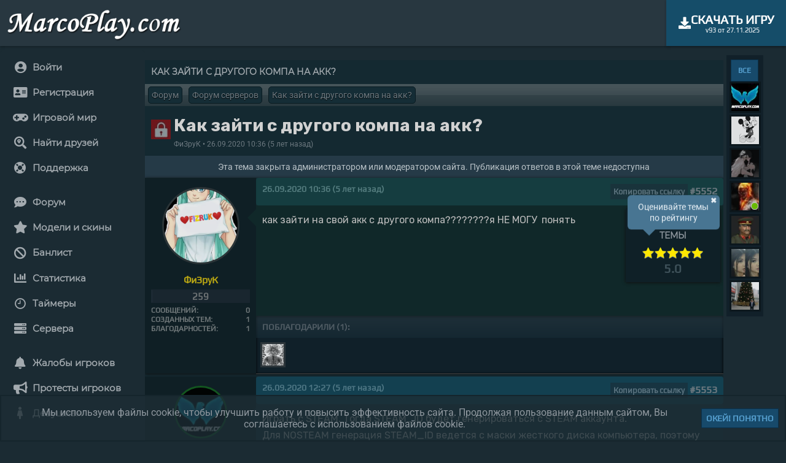

--- FILE ---
content_type: text/html; charset=UTF-8
request_url: https://marcoplay.com/forum/kak-zayti-s-drugogo-kompa-na-akk
body_size: 10500
content:
<!DOCTYPE html>
<html lang="ru"><head><meta charset="UTF-8"/><link rel="stylesheet" type="text/css" href="/css/forum_d6.css" /><title>Как зайти с другого компа на акк?</title><meta name="description" content="как зайти на свой акк с другого компа????????я НЕ МОГУ  понять"><meta name="keywords" content="Как зайти с другого компа на акк?, Форум, Форум серверов"><script type="application/ld+json">{"@context":"https://schema.org","@type":"Organization","name":"MarcoPolo Comp.","url":"https://marcoplay.com","logo":"https://marcoplay.com/img/logo7.png","telephone":"555-66-77"}</script><link rel="canonical" href="https://marcoplay.com/forum/kak-zayti-s-drugogo-kompa-na-akk"><link rel="preload" href="/fonts/js/fontawesome.js" as="script"/><link rel="apple-touch-icon" sizes="180x180" href="/img/favicon/apple-touch-icon.png"><link rel="icon" type="image/png" sizes="32x32" href="/img/favicon/favicon-32x32.png"><link rel="icon" type="image/png" sizes="16x16" href="/img/favicon/favicon-16x16.png"><link rel="manifest" href="/img/favicon/site.webmanifest"><link rel="mask-icon" href="/img/favicon/safari-pinned-tab.svg" color="#f8c20d"><link rel="shortcut icon" href="/img/favicon/favicon.ico"><meta name="msapplication-TileColor" content="#ffc40d"><meta name="msapplication-config" content="/img/favicon/browserconfig.xml"><meta name="theme-color" content="#3d82b9"><link rel="stylesheet" type="text/css" href="/css/style2.css?ver=1.5.1"><link rel="stylesheet" type="text/css" href="/css/meter.css?ver=1.5.1" /><link rel="stylesheet" type="text/css" href="/css/buttons_d.css?ver=1.5.1" /><link rel="stylesheet" type="text/css" href="/css/notify1_1.css?ver=1.5.1"><link rel="stylesheet" type="text/css" href="/css/loader3.css"><link rel="stylesheet" type="text/css" href="/css/adaptive.css?ver=1.5.1" /><meta name="viewport" content="width=device-width, initial-scale=1"><link rel="stylesheet" type="text/css" href="/css/audio2.css" /><link rel="stylesheet" type="text/css" href="/css/anim_loader.css?ver=1.5.1" /><link rel="stylesheet" type="text/css" href="/css/pop.css?ver=1.5.1" /><link rel="stylesheet" type="text/css" href="/css/icofont.min.css?ver=1.5.1" /><script src="/fonts/js/fontawesome.js"></script><script async="async" src="/js/progress.js"></script><script src="/js/loc.js?ver=1.5.1"></script><script src="/js/lottie.js?ver=1.5.1"></script><script src="/js/jquery-3.6.0.js"></script><script src="/js/popup_img.js"></script><script src="/js/force.js?ver=1.5.1"></script><script src="/js/regex.js?ver=1.5.1"></script><script async="async" src="/js/def.js?ver=1.5.1"></script><script src="/js/notify1_9.js?ver=1.5.1"></script><script async="async" src="/js/notify2_2.js?ver=1.5.1"></script><script src="/js/force_u.js?ver=1.5.1"></script><script async="async" src="/js/def_u.js?ver=1.5.1"></script><style>@font-face{font-family:Montserrat;font-style:normal;font-weight:400;src:url(https://fonts.gstatic.com/s/montserrat/v15/JTUSjIg1_i6t8kCHKm459WRhyzbi.woff2) format('woff2');unicode-range:U+0460-052F,U+1C80-1C88,U+20B4,U+2DE0-2DFF,U+A640-A69F,U+FE2E-FE2F}@font-face{font-family:Montserrat;font-style:normal;font-weight:400;src:url(https://fonts.gstatic.com/s/montserrat/v15/JTUSjIg1_i6t8kCHKm459W1hyzbi.woff2) format('woff2');unicode-range:U+0400-045F,U+0490-0491,U+04B0-04B1,U+2116}@font-face{font-family:Montserrat;font-style:normal;font-weight:400;src:url(https://fonts.gstatic.com/s/montserrat/v15/JTUSjIg1_i6t8kCHKm459WZhyzbi.woff2) format('woff2');unicode-range:U+0102-0103,U+0110-0111,U+0128-0129,U+0168-0169,U+01A0-01A1,U+01AF-01B0,U+1EA0-1EF9,U+20AB}@font-face{font-family:Montserrat;font-style:normal;font-weight:400;src:url(https://fonts.gstatic.com/s/montserrat/v15/JTUSjIg1_i6t8kCHKm459Wdhyzbi.woff2) format('woff2');unicode-range:U+0100-024F,U+0259,U+1E00-1EFF,U+2020,U+20A0-20AB,U+20AD-20CF,U+2113,U+2C60-2C7F,U+A720-A7FF}@font-face{font-family:Montserrat;font-style:normal;font-weight:400;src:url(https://fonts.gstatic.com/s/montserrat/v15/JTUSjIg1_i6t8kCHKm459Wlhyw.woff2) format('woff2');unicode-range:U+0000-00FF,U+0131,U+0152-0153,U+02BB-02BC,U+02C6,U+02DA,U+02DC,U+2000-206F,U+2074,U+20AC,U+2122,U+2191,U+2193,U+2212,U+2215,U+FEFF,U+FFFD}@font-face{font-family:Play;font-style:normal;font-weight:400;src:url(https://fonts.gstatic.com/s/play/v12/6aez4K2oVqwIvtg2H68T.woff2) format('woff2');unicode-range:U+0460-052F,U+1C80-1C88,U+20B4,U+2DE0-2DFF,U+A640-A69F,U+FE2E-FE2F}@font-face{font-family:Play;font-style:normal;font-weight:400;src:url(https://fonts.gstatic.com/s/play/v12/6aez4K2oVqwIvtE2H68T.woff2) format('woff2');unicode-range:U+0400-045F,U+0490-0491,U+04B0-04B1,U+2116}@font-face{font-family:Play;font-style:normal;font-weight:400;src:url(https://fonts.gstatic.com/s/play/v12/6aez4K2oVqwIvtY2H68T.woff2) format('woff2');unicode-range:U+0370-03FF}@font-face{font-family:Play;font-style:normal;font-weight:400;src:url(https://fonts.gstatic.com/s/play/v12/6aez4K2oVqwIvto2H68T.woff2) format('woff2');unicode-range:U+0102-0103,U+0110-0111,U+0128-0129,U+0168-0169,U+01A0-01A1,U+01AF-01B0,U+1EA0-1EF9,U+20AB}@font-face{font-family:Play;font-style:normal;font-weight:400;src:url(https://fonts.gstatic.com/s/play/v12/6aez4K2oVqwIvts2H68T.woff2) format('woff2');unicode-range:U+0100-024F,U+0259,U+1E00-1EFF,U+2020,U+20A0-20AB,U+20AD-20CF,U+2113,U+2C60-2C7F,U+A720-A7FF}@font-face{font-family:Play;font-style:normal;font-weight:400;src:url(https://fonts.gstatic.com/s/play/v12/6aez4K2oVqwIvtU2Hw.woff2) format('woff2');unicode-range:U+0000-00FF,U+0131,U+0152-0153,U+02BB-02BC,U+02C6,U+02DA,U+02DC,U+2000-206F,U+2074,U+20AC,U+2122,U+2191,U+2193,U+2212,U+2215,U+FEFF,U+FFFD}@font-face{font-family:Roboto;font-style:italic;font-weight:400;src:url(https://fonts.gstatic.com/s/roboto/v27/KFOkCnqEu92Fr1Mu51xFIzIFKw.woff2) format('woff2');unicode-range:U+0460-052F,U+1C80-1C88,U+20B4,U+2DE0-2DFF,U+A640-A69F,U+FE2E-FE2F}@font-face{font-family:Roboto;font-style:italic;font-weight:400;src:url(https://fonts.gstatic.com/s/roboto/v27/KFOkCnqEu92Fr1Mu51xMIzIFKw.woff2) format('woff2');unicode-range:U+0400-045F,U+0490-0491,U+04B0-04B1,U+2116}@font-face{font-family:Roboto;font-style:italic;font-weight:400;src:url(https://fonts.gstatic.com/s/roboto/v27/KFOkCnqEu92Fr1Mu51xEIzIFKw.woff2) format('woff2');unicode-range:U+1F00-1FFF}@font-face{font-family:Roboto;font-style:italic;font-weight:400;src:url(https://fonts.gstatic.com/s/roboto/v27/KFOkCnqEu92Fr1Mu51xLIzIFKw.woff2) format('woff2');unicode-range:U+0370-03FF}@font-face{font-family:Roboto;font-style:italic;font-weight:400;src:url(https://fonts.gstatic.com/s/roboto/v27/KFOkCnqEu92Fr1Mu51xHIzIFKw.woff2) format('woff2');unicode-range:U+0102-0103,U+0110-0111,U+0128-0129,U+0168-0169,U+01A0-01A1,U+01AF-01B0,U+1EA0-1EF9,U+20AB}@font-face{font-family:Roboto;font-style:italic;font-weight:400;src:url(https://fonts.gstatic.com/s/roboto/v27/KFOkCnqEu92Fr1Mu51xGIzIFKw.woff2) format('woff2');unicode-range:U+0100-024F,U+0259,U+1E00-1EFF,U+2020,U+20A0-20AB,U+20AD-20CF,U+2113,U+2C60-2C7F,U+A720-A7FF}@font-face{font-family:Roboto;font-style:italic;font-weight:400;src:url(https://fonts.gstatic.com/s/roboto/v27/KFOkCnqEu92Fr1Mu51xIIzI.woff2) format('woff2');unicode-range:U+0000-00FF,U+0131,U+0152-0153,U+02BB-02BC,U+02C6,U+02DA,U+02DC,U+2000-206F,U+2074,U+20AC,U+2122,U+2191,U+2193,U+2212,U+2215,U+FEFF,U+FFFD}@font-face{font-family:Roboto;font-style:normal;font-weight:400;src:url(https://fonts.gstatic.com/s/roboto/v27/KFOmCnqEu92Fr1Mu72xKOzY.woff2) format('woff2');unicode-range:U+0460-052F,U+1C80-1C88,U+20B4,U+2DE0-2DFF,U+A640-A69F,U+FE2E-FE2F}@font-face{font-family:Roboto;font-style:normal;font-weight:400;src:url(https://fonts.gstatic.com/s/roboto/v27/KFOmCnqEu92Fr1Mu5mxKOzY.woff2) format('woff2');unicode-range:U+0400-045F,U+0490-0491,U+04B0-04B1,U+2116}@font-face{font-family:Roboto;font-style:normal;font-weight:400;src:url(https://fonts.gstatic.com/s/roboto/v27/KFOmCnqEu92Fr1Mu7mxKOzY.woff2) format('woff2');unicode-range:U+1F00-1FFF}@font-face{font-family:Roboto;font-style:normal;font-weight:400;src:url(https://fonts.gstatic.com/s/roboto/v27/KFOmCnqEu92Fr1Mu4WxKOzY.woff2) format('woff2');unicode-range:U+0370-03FF}@font-face{font-family:Roboto;font-style:normal;font-weight:400;src:url(https://fonts.gstatic.com/s/roboto/v27/KFOmCnqEu92Fr1Mu7WxKOzY.woff2) format('woff2');unicode-range:U+0102-0103,U+0110-0111,U+0128-0129,U+0168-0169,U+01A0-01A1,U+01AF-01B0,U+1EA0-1EF9,U+20AB}@font-face{font-family:Roboto;font-style:normal;font-weight:400;src:url(https://fonts.gstatic.com/s/roboto/v27/KFOmCnqEu92Fr1Mu7GxKOzY.woff2) format('woff2');unicode-range:U+0100-024F,U+0259,U+1E00-1EFF,U+2020,U+20A0-20AB,U+20AD-20CF,U+2113,U+2C60-2C7F,U+A720-A7FF}@font-face{font-family:Roboto;font-style:normal;font-weight:400;src:url(https://fonts.gstatic.com/s/roboto/v27/KFOmCnqEu92Fr1Mu4mxK.woff2) format('woff2');unicode-range:U+0000-00FF,U+0131,U+0152-0153,U+02BB-02BC,U+02C6,U+02DA,U+02DC,U+2000-206F,U+2074,U+20AC,U+2122,U+2191,U+2193,U+2212,U+2215,U+FEFF,U+FFFD}@font-face{font-family:Roboto;font-style:normal;font-weight:500;src:url(https://fonts.gstatic.com/s/roboto/v27/KFOlCnqEu92Fr1MmEU9fCRc4EsA.woff2) format('woff2');unicode-range:U+0460-052F,U+1C80-1C88,U+20B4,U+2DE0-2DFF,U+A640-A69F,U+FE2E-FE2F}@font-face{font-family:Roboto;font-style:normal;font-weight:500;src:url(https://fonts.gstatic.com/s/roboto/v27/KFOlCnqEu92Fr1MmEU9fABc4EsA.woff2) format('woff2');unicode-range:U+0400-045F,U+0490-0491,U+04B0-04B1,U+2116}@font-face{font-family:Roboto;font-style:normal;font-weight:500;src:url(https://fonts.gstatic.com/s/roboto/v27/KFOlCnqEu92Fr1MmEU9fCBc4EsA.woff2) format('woff2');unicode-range:U+1F00-1FFF}@font-face{font-family:Roboto;font-style:normal;font-weight:500;src:url(https://fonts.gstatic.com/s/roboto/v27/KFOlCnqEu92Fr1MmEU9fBxc4EsA.woff2) format('woff2');unicode-range:U+0370-03FF}@font-face{font-family:Roboto;font-style:normal;font-weight:500;src:url(https://fonts.gstatic.com/s/roboto/v27/KFOlCnqEu92Fr1MmEU9fCxc4EsA.woff2) format('woff2');unicode-range:U+0102-0103,U+0110-0111,U+0128-0129,U+0168-0169,U+01A0-01A1,U+01AF-01B0,U+1EA0-1EF9,U+20AB}@font-face{font-family:Roboto;font-style:normal;font-weight:500;src:url(https://fonts.gstatic.com/s/roboto/v27/KFOlCnqEu92Fr1MmEU9fChc4EsA.woff2) format('woff2');unicode-range:U+0100-024F,U+0259,U+1E00-1EFF,U+2020,U+20A0-20AB,U+20AD-20CF,U+2113,U+2C60-2C7F,U+A720-A7FF}@font-face{font-family:Roboto;font-style:normal;font-weight:500;src:url(https://fonts.gstatic.com/s/roboto/v27/KFOlCnqEu92Fr1MmEU9fBBc4.woff2) format('woff2');unicode-range:U+0000-00FF,U+0131,U+0152-0153,U+02BB-02BC,U+02C6,U+02DA,U+02DC,U+2000-206F,U+2074,U+20AC,U+2122,U+2191,U+2193,U+2212,U+2215,U+FEFF,U+FFFD}@font-face{font-family:Roboto;font-style:normal;font-weight:700;src:url(https://fonts.gstatic.com/s/roboto/v27/KFOlCnqEu92Fr1MmWUlfCRc4EsA.woff2) format('woff2');unicode-range:U+0460-052F,U+1C80-1C88,U+20B4,U+2DE0-2DFF,U+A640-A69F,U+FE2E-FE2F}@font-face{font-family:Roboto;font-style:normal;font-weight:700;src:url(https://fonts.gstatic.com/s/roboto/v27/KFOlCnqEu92Fr1MmWUlfABc4EsA.woff2) format('woff2');unicode-range:U+0400-045F,U+0490-0491,U+04B0-04B1,U+2116}@font-face{font-family:Roboto;font-style:normal;font-weight:700;src:url(https://fonts.gstatic.com/s/roboto/v27/KFOlCnqEu92Fr1MmWUlfCBc4EsA.woff2) format('woff2');unicode-range:U+1F00-1FFF}@font-face{font-family:Roboto;font-style:normal;font-weight:700;src:url(https://fonts.gstatic.com/s/roboto/v27/KFOlCnqEu92Fr1MmWUlfBxc4EsA.woff2) format('woff2');unicode-range:U+0370-03FF}@font-face{font-family:Roboto;font-style:normal;font-weight:700;src:url(https://fonts.gstatic.com/s/roboto/v27/KFOlCnqEu92Fr1MmWUlfCxc4EsA.woff2) format('woff2');unicode-range:U+0102-0103,U+0110-0111,U+0128-0129,U+0168-0169,U+01A0-01A1,U+01AF-01B0,U+1EA0-1EF9,U+20AB}@font-face{font-family:Roboto;font-style:normal;font-weight:700;src:url(https://fonts.gstatic.com/s/roboto/v27/KFOlCnqEu92Fr1MmWUlfChc4EsA.woff2) format('woff2');unicode-range:U+0100-024F,U+0259,U+1E00-1EFF,U+2020,U+20A0-20AB,U+20AD-20CF,U+2113,U+2C60-2C7F,U+A720-A7FF}@font-face{font-family:Roboto;font-style:normal;font-weight:700;src:url(https://fonts.gstatic.com/s/roboto/v27/KFOlCnqEu92Fr1MmWUlfBBc4.woff2) format('woff2');unicode-range:U+0000-00FF,U+0131,U+0152-0153,U+02BB-02BC,U+02C6,U+02DA,U+02DC,U+2000-206F,U+2074,U+20AC,U+2122,U+2191,U+2193,U+2212,U+2215,U+FEFF,U+FFFD}@font-face{font-family:Roboto;font-style:normal;font-weight:900;src:url(https://fonts.gstatic.com/s/roboto/v27/KFOlCnqEu92Fr1MmYUtfCRc4EsA.woff2) format('woff2');unicode-range:U+0460-052F,U+1C80-1C88,U+20B4,U+2DE0-2DFF,U+A640-A69F,U+FE2E-FE2F}@font-face{font-family:Roboto;font-style:normal;font-weight:900;src:url(https://fonts.gstatic.com/s/roboto/v27/KFOlCnqEu92Fr1MmYUtfABc4EsA.woff2) format('woff2');unicode-range:U+0400-045F,U+0490-0491,U+04B0-04B1,U+2116}@font-face{font-family:Roboto;font-style:normal;font-weight:900;src:url(https://fonts.gstatic.com/s/roboto/v27/KFOlCnqEu92Fr1MmYUtfCBc4EsA.woff2) format('woff2');unicode-range:U+1F00-1FFF}@font-face{font-family:Roboto;font-style:normal;font-weight:900;src:url(https://fonts.gstatic.com/s/roboto/v27/KFOlCnqEu92Fr1MmYUtfBxc4EsA.woff2) format('woff2');unicode-range:U+0370-03FF}@font-face{font-family:Roboto;font-style:normal;font-weight:900;src:url(https://fonts.gstatic.com/s/roboto/v27/KFOlCnqEu92Fr1MmYUtfCxc4EsA.woff2) format('woff2');unicode-range:U+0102-0103,U+0110-0111,U+0128-0129,U+0168-0169,U+01A0-01A1,U+01AF-01B0,U+1EA0-1EF9,U+20AB}@font-face{font-family:Roboto;font-style:normal;font-weight:900;src:url(https://fonts.gstatic.com/s/roboto/v27/KFOlCnqEu92Fr1MmYUtfChc4EsA.woff2) format('woff2');unicode-range:U+0100-024F,U+0259,U+1E00-1EFF,U+2020,U+20A0-20AB,U+20AD-20CF,U+2113,U+2C60-2C7F,U+A720-A7FF}@font-face{font-family:Roboto;font-style:normal;font-weight:900;src:url(https://fonts.gstatic.com/s/roboto/v27/KFOlCnqEu92Fr1MmYUtfBBc4.woff2) format('woff2');unicode-range:U+0000-00FF,U+0131,U+0152-0153,U+02BB-02BC,U+02C6,U+02DA,U+02DC,U+2000-206F,U+2074,U+20AC,U+2122,U+2191,U+2193,U+2212,U+2215,U+FEFF,U+FFFD}@font-face{font-family:'Gotha Pro Light';src:local('Gotha Pro Light'),url(/fonts/gothampro/GothamPro-Light.eot?#iefix) format('embedded-opentype'),url(/fonts/gothampro/GothamPro-Light.svg) format('svg'),url(/fonts/gothampro/GothamPro-Light.otf) format('opentype'),url(/fonts/gothampro/GothamPro-Light.woff) format('woff'),url(/fonts/gothampro/GothamPro-Light.ttf) format('truetype');font-weight:400;font-style:normal;unicode-range:U+000-5FF}@font-face{font-family:'Gotha Pro Regular';src:local('Gotha Pro Regular'),url(/fonts/gothampro/GothamPro.eot?#iefix) format('embedded-opentype'),url(/fonts/gothampro/GothamPro.svg) format('svg'),url(/fonts/gothampro/GothamPro.otf) format('opentype'),url(/fonts/gothampro/GothamPro.woff) format('woff'),url(/fonts/gothampro/GothamPro.ttf) format('truetype');font-weight:400;font-style:normal;unicode-range:U+000-5FF}@font-face{font-family:'Gotha Pro Medium';src:local('Gotha Pro Medium'),url(/fonts/gothampro/GothamPro-Medium.eot?#iefix) format('embedded-opentype'),url(/fonts/gothampro/GothamPro-Medium.otf) format('opentype'),url(/fonts/gothampro/GothamPro-Medium.woff) format('woff'),url(/fonts/gothampro/GothamPro-Medium.ttf) format('truetype'),url(/fonts/gothampro/GothamPro-Medium.svg#GothamPro-Medium) format('svg');font-weight:400;font-style:normal;unicode-range:U+000-5FF}@font-face{font-family:'Gotha Pro Bold';src:local('Gotha Pro Bold'),url(/fonts/gothampro/GothamPro-Bold.eot?#iefix) format('embedded-opentype'),url(/fonts/gothampro/GothamPro-Bold.svg) format('svg'),url(/fonts/gothampro/GothamPro-Bold.otf) format('opentype'),url(/fonts/gothampro/GothamPro-Bold.woff) format('woff'),url(/fonts/gothampro/GothamPro-Bold.ttf) format('truetype');font-weight:400;font-style:normal;unicode-range:U+000-5FF}@font-face{font-family:Rubik;font-style:normal;font-weight:400;font-display:swap;src:url(https://fonts.gstatic.com/s/rubik/v12/iJWKBXyIfDnIV7nBrXw.woff2) format('woff2');unicode-range:U+0000-00FF,U+0131,U+0152-0153,U+02BB-02BC,U+02C6,U+02DA,U+02DC,U+2000-206F,U+2074,U+20AC,U+2122,U+2191,U+2193,U+2212,U+2215,U+FEFF,U+FFFD}@font-face{font-family:Rubik;font-style:normal;font-weight:500;font-display:swap;src:url(https://fonts.gstatic.com/s/rubik/v12/iJWKBXyIfDnIV7nMrXyi0A.woff2) format('woff2');unicode-range:U+0460-052F,U+1C80-1C88,U+20B4,U+2DE0-2DFF,U+A640-A69F,U+FE2E-FE2F}@font-face{font-family:Rubik;font-style:normal;font-weight:500;font-display:swap;src:url(https://fonts.gstatic.com/s/rubik/v12/iJWKBXyIfDnIV7nFrXyi0A.woff2) format('woff2');unicode-range:U+0400-045F,U+0490-0491,U+04B0-04B1,U+2116}@font-face{font-family:Rubik;font-style:normal;font-weight:500;font-display:swap;src:url(https://fonts.gstatic.com/s/rubik/v12/iJWKBXyIfDnIV7nDrXyi0A.woff2) format('woff2');unicode-range:U+0590-05FF,U+20AA,U+25CC,U+FB1D-FB4F}@font-face{font-family:Rubik;font-style:normal;font-weight:500;font-display:swap;src:url(https://fonts.gstatic.com/s/rubik/v12/iJWKBXyIfDnIV7nPrXyi0A.woff2) format('woff2');unicode-range:U+0100-024F,U+0259,U+1E00-1EFF,U+2020,U+20A0-20AB,U+20AD-20CF,U+2113,U+2C60-2C7F,U+A720-A7FF}@font-face{font-family:Rubik;font-style:normal;font-weight:500;font-display:swap;src:url(https://fonts.gstatic.com/s/rubik/v12/iJWKBXyIfDnIV7nBrXw.woff2) format('woff2');unicode-range:U+0000-00FF,U+0131,U+0152-0153,U+02BB-02BC,U+02C6,U+02DA,U+02DC,U+2000-206F,U+2074,U+20AC,U+2122,U+2191,U+2193,U+2212,U+2215,U+FEFF,U+FFFD}</style></head><body id="body" class="m0"><div id="loader"></div><input type="hidden" id="curtime" value="1764503546"><input type="hidden" id="theme" value="1"><input type="hidden" id="lang" value="ru"><input type="hidden" id="ilang" value="0"><input type="hidden" id="curr_code" value="USD"><input type="hidden" id="curr_symb" value="$"><input type="hidden" id="timedelay" value="0"><div id="col_head" class="module block_centered box_shadow flexbox flexboxpos flexboxpos_center" style="max-width:2000px;"><div class="align_left_temp" style="padding: 10px 0px 0px 10px !important;"><a href="/" onclick="IndexPage();LoadedNotices();return false;"><img src="/img/logo7.png" alt="Logotype" style="height:55px;">	</a></div><a href="/skachat-css" target="_blank" title="Скачать Counter Strike Source v93 торрент" class="force_centert"><div class="dblue font_20 font_play force_center" style="padding: 20px !important;"><div class="flexbox_st flex_gap flex_vc flex_xc"><i class="fa fa-download" aria-hidden="true"></i><ul class="ulcl"><li class="licl registr_up font_bold">Скачать игру</li><li class="licl font_11 align_center font_b500">v93 от 27.11.2025</li></ul></div></div></a></div><div id="loader_block" class="hide"><div class="loader_block"><div class="lw"></div><div class="lw"></div><div class="lw"></div></div></div><div id="callback" class="hide"></div><div id="col" class="pos_rel"><div id="wbody" class="bw_size block_centered" style="height:100%;min-height:800px;"><div class="pos_rel preflexbox"><div id="toleft"><div class="preflexbox mt_7"><div id="menu" class="menu_bg padd_4 full_height box_r5" style="flex-basis: 285px;"><div id="pmenu" class="pmenupos"><div class="pmenu__icon pos_rel" onclick="MenuOpenBlock();"><span></span><span></span><span></span><span></span><div id="notice_adaptive_summ"></div></div><div id="noticeblock" class="hide"></div><nav id="menu_left" class="pos_rel"><ul id="col_menu_left" class="ulcl m0 line_p"><li class="licl nowrap ovh "><a href="/login" hreflang="ru" itemprop="url" class="button hideblue align_left font_15 font_bold font_mon full_width_b" onclick="LoginIndex();MenuChoose();return false;" title="Войти"><div class="pos_rel"><div class="flexbox_st flexboxpos flexbox_vc full_width_b"><div class="flexbox_st flexbox_vc padd_10 ovh"><div class="align_center" style="min-width:36px;"><i class="fas fa-user-circle font_20 middle"></i></div><div>Войти</div></div></div></div></a></li><li class="licl nowrap ovh "><a href="/register" hreflang="ru" itemprop="url" class="button hideblue align_left font_15 font_bold font_mon full_width_b" onclick="RegisterIndex();MenuChoose();return false;" title="Регистрация"><div class="pos_rel"><div class="flexbox_st flexboxpos flexbox_vc full_width_b"><div class="flexbox_st flexbox_vc padd_10 ovh"><div class="align_center" style="min-width:36px;"><i class="fas fa-address-card font_20 middle"></i></div><div>Регистрация</div></div></div></div></a></li><li class="licl nowrap ovh "><a href="/game" hreflang="ru" itemprop="url" class="button hideblue align_left font_15 font_bold font_mon full_width_b" onclick="" title="Игровой мир"><div class="pos_rel"><div class="flexbox_st flexboxpos flexbox_vc full_width_b"><div class="flexbox_st flexbox_vc padd_10 ovh"><div class="align_center" style="min-width:36px;"><i class="fas fa-gamepad font_20 middle"></i></div><div>Игровой мир</div></div></div></div></a></li><li class="licl nowrap ovh "><a href="/locmap" hreflang="ru" itemprop="url" class="button hideblue align_left font_15 font_bold font_mon full_width_b" onclick="LocMapType();MenuChoose();return false;" title="Найти друзей"><div class="pos_rel"><div class="flexbox_st flexboxpos flexbox_vc full_width_b"><div class="flexbox_st flexbox_vc padd_10 ovh"><div class="align_center" style="min-width:36px;"><i class="fas fa-search-location font_20 middle"></i></div><div>Найти друзей</div></div></div></div></a></li><li class="licl nowrap ovh "><a href="/support" hreflang="ru" itemprop="url" class="button hideblue align_left font_15 font_bold font_mon full_width_b" onclick="SupportIndex();MenuChoose();return false;" title="Поддержка"><div class="pos_rel"><div class="flexbox_st flexboxpos flexbox_vc full_width_b"><div class="flexbox_st flexbox_vc padd_10 ovh"><div class="align_center" style="min-width:36px;"><i class="fas fa-life-ring font_20 middle"></i></div><div>Поддержка</div></div><div class="padd_2_2_2_7"><div id="notices_support_w"></div></div></div></div></a></li><li class="licl nowrap ovh mt_15"><a href="/forum" hreflang="ru" itemprop="url" class="button hideblue align_left font_15 font_bold font_mon full_width_b" onclick="ForumIndex();MenuChoose();return false;" title="Форум"><div class="pos_rel"><div class="flexbox_st flexboxpos flexbox_vc full_width_b"><div class="flexbox_st flexbox_vc padd_10 ovh"><div class="align_center" style="min-width:36px;"><i class="fas fa-comment-dots font_20 middle"></i></div><div>Форум</div></div></div></div></a></li><li class="licl nowrap ovh "><a href="/models" hreflang="ru" itemprop="url" class="button hideblue align_left font_15 font_bold font_mon full_width_b" onclick="ModelsIndex();MenuChoose();return false;" title="Модели и скины"><div class="pos_rel"><div class="flexbox_st flexboxpos flexbox_vc full_width_b"><div class="flexbox_st flexbox_vc padd_10 ovh"><div class="align_center" style="min-width:36px;"><i class="fas fa-star font_20 middle"></i></div><div>Модели и скины</div></div></div></div></a></li><li class="licl nowrap ovh "><a href="/lists" hreflang="ru" itemprop="url" class="button hideblue align_left font_15 font_bold font_mon full_width_b" onclick="ListsIndex();MenuChoose();return false;" title="Банлист"><div class="pos_rel"><div class="flexbox_st flexboxpos flexbox_vc full_width_b"><div class="flexbox_st flexbox_vc padd_10 ovh"><div class="align_center" style="min-width:36px;"><i class="fas fa-ban font_20 middle"></i></div><div>Банлист</div></div></div></div></a></li><li class="licl nowrap ovh "><a href="/stats" hreflang="ru" itemprop="url" class="button hideblue align_left font_15 font_bold font_mon full_width_b" onclick="StatsPage();MenuChoose();return false;" title="Статистика"><div class="pos_rel"><div class="flexbox_st flexboxpos flexbox_vc full_width_b"><div class="flexbox_st flexbox_vc padd_10 ovh"><div class="align_center" style="min-width:36px;"><i class="fas fa-chart-bar font_20 middle"></i></div><div>Статистика</div></div></div></div></a></li><li class="licl nowrap ovh "><a href="/timers" hreflang="ru" itemprop="url" class="button hideblue align_left font_15 font_bold font_mon full_width_b" onclick="TimersIndex();MenuChoose();return false;" title="Таймеры"><div class="pos_rel"><div class="flexbox_st flexboxpos flexbox_vc full_width_b"><div class="flexbox_st flexbox_vc padd_10 ovh"><div class="align_center" style="min-width:36px;"><i class="icofont-clock-time font_20 middle"></i></div><div>Таймеры</div></div></div></div></a></li><li class="licl nowrap ovh "><a href="/servers" hreflang="ru" itemprop="url" class="button hideblue align_left font_15 font_bold font_mon full_width_b" onclick="ServersType();MenuChoose();return false;" title="Сервера"><div class="pos_rel"><div class="flexbox_st flexboxpos flexbox_vc full_width_b"><div class="flexbox_st flexbox_vc padd_10 ovh"><div class="align_center" style="min-width:36px;"><i class="fas fa-server font_20 middle"></i></div><div>Сервера</div></div></div></div></a></li><li class="licl nowrap ovh mt_15"><a href="/abuses" hreflang="ru" itemprop="url" class="button hideblue align_left font_15 font_bold font_mon full_width_b" onclick="AbusesIndex();MenuChoose();return false;" title="Жалобы игроков"><div class="pos_rel"><div class="flexbox_st flexboxpos flexbox_vc full_width_b"><div class="flexbox_st flexbox_vc padd_10 ovh"><div class="align_center" style="min-width:36px;"><i class="fas fa-bell font_20 middle"></i></div><div>Жалобы игроков</div></div><div class="padd_2_2_2_7"><div id="notices_abuses_w"></div></div></div></div></a></li><li class="licl nowrap ovh "><a href="/protests" hreflang="ru" itemprop="url" class="button hideblue align_left font_15 font_bold font_mon full_width_b" onclick="ProtestsIndex();MenuChoose();return false;" title="Протесты игроков"><div class="pos_rel"><div class="flexbox_st flexboxpos flexbox_vc full_width_b"><div class="flexbox_st flexbox_vc padd_10 ovh"><div class="align_center" style="min-width:36px;"><i class="fas fa-bullhorn font_20 middle"></i></div><div>Протесты игроков</div></div><div class="padd_2_2_2_7"><div id="notices_protests_w"></div></div></div></div></a></li><li class="licl nowrap ovh "><a href="/girls" hreflang="ru" itemprop="url" class="button hideblue align_left font_15 font_bold font_mon full_width_b" onclick="GirlsIndex();MenuChoose();return false;" title="Девушкам"><div class="pos_rel"><div class="flexbox_st flexboxpos flexbox_vc full_width_b"><div class="flexbox_st flexbox_vc padd_10 ovh"><div class="align_center" style="min-width:36px;"><i class="fas fa-female font_20 middle"></i></div><div>Девушкам</div></div><div class="padd_2_2_2_7"><div id="notices_girls_w"></div></div></div></div></a></li><li class="licl"></li></ul></nav></div></div><div class="right_collum_web ovh force_ml menu_bg"><noscript><div class="alert_error flexbox_st flexboxpos_center padd_5 font_play mb_7"><div class="padd_5 full_width_b block_centered" style="max-width:50px;"><img src="/img/icon/alert_red.png" width="40"></div><div class="font_15 padd_5 font_bold full_width_b align_left ">Требуется включить Javascript<br>Для корректной работы сайта пожалуйста включите в настройках браузера: <b>Javascript</b>.<br>Если Ваша версия браузера не поддерживает Javascript - обновите его!</div></div></noscript><div id="cookies_info" class="hide"><div class="alert_error flexbox_st flexboxpos_center padd_5 font_play mb_7"><div class="padd_5 full_width_b block_centered" style="max-width:50px;"><img src="/img/icon/alert_red.png" width="40"></div><div class="font_15 padd_5 font_bold full_width_b align_left ">Требуется включить cookies<br>Для корректной работы сайта пожалуйста включите в настройках браузера: Cookies.</div></div></div><div id="block_telegram_bot_notice"></div><div id="protect_notice"></div><input type="hidden" id="vpf" value="0"><input type="hidden" id="spf" value="0"><div id="myprofile"></div><main><div id="main"><script src="/js/forum11.js?ver=1.5.1"></script>​<script type="application/ld+json">{"@context": "http://schema.org","@type": "Game","author" : "ФиЗруК","headline" : "Как зайти с другого компа на акк?","mainEntityOfPage": "https://marcoplay.com/forum/kak-zayti-s-drugogo-kompa-na-akk","publisher": {"@type": "Organization","name": "MarcoPolo Comp.","logo": {"@type": "ImageObject","url" : "https://marcoplay.com/img/logo7.png"}},"description": "как зайти на свой акк с другого компа????????я НЕ МОГУ  понять","aggregateRating": {"itemReviewed": {"@type": "Article","image": "0","name": "Как зайти с другого компа на акк?","author" : "ФиЗруК","headline" : "Как зайти с другого компа на акк?","publisher": {"@type": "Organization","name": "MarcoPolo Comp.","logo": {"@type": "ImageObject","url": "https://marcoplay.com/img/logo7.png"}}},"@type" : "AggregateRating","ratingValue": 5.0,"bestRating": 5,"worstRating": 1,"ratingCount": 1,"reviewCount": 1        }}</script><script>function ForumPreControl(f) {if(!f || f == '') { return false; }if(typeof f != 'undefined') {ext = "unknown",parts = f.name.split('.');if (parts.length > 1) ext = parts.pop();var array = [];array = ["7z","zip","rar","docx","pdf","txt","cfg","dem","bsp","nav","jpg","jpeg","png","gif","webp","ini","mp3","wav","avi","mp4"];if(in_array(ext,array) == -1){Notify.Error('Формат файла <b>'+f.name+'</b> не поддерживается<br>Доступные форматы: <b>7z, zip, rar, docx, pdf, txt, cfg, dem, bsp, nav, jpg, jpeg, png, gif, webp, ini, mp3, wav, avi, mp4</b><br>В противном случае Вы можете воспользоваться бесплатными файлообменниками<br>(Примеры: <a href="https://www.google.ru/drive/" target="_blank">GoogleDrive</a>, <a href="https://disk.yandex.ru" target="_blank">Yandex Диск</a>, <a href="https://dropmefiles.com/" target="_blank">DropmeFiles</a>, <a href="https://transfiles.ru/" target="_blank">TransFiles</a>, <a href="https://my-files.ru/" target="_blank">My-Files</a>)', 10000);return false;}if(f.size > 31457280) {Notify.Error('Максимальный размер файла (<b>'+f.name+'</b>): '+formatfilesize(31457280)+'<br>В противном случае Вы можете воспользоваться бесплатными файлообменниками<br>(Примеры: <a href="https://www.google.ru/drive/" target="_blank">GoogleDrive</a>, <a href="https://disk.yandex.ru" target="_blank">Yandex Диск</a>, <a href="https://dropmefiles.com/" target="_blank">DropmeFiles</a>, <a href="https://transfiles.ru/" target="_blank">TransFiles</a>, <a href="https://my-files.ru/" target="_blank">My-Files</a>)', 10000);return false;}}return true;}</script><input type="hidden" id="ctime" value="1764503546"><input type="hidden" id="dtime" value="0"><input type="hidden" id="an" value="0"><input type="hidden" id="themeid" value="15856"><input type="hidden" id="catid" value="2"><input type="hidden" id="sign" value="c84f632f9f820c066916794946552df3"><input type="hidden" id="page" value="1"><div class="forum_bg"><h1 class="inblock font_bold font_14 font_play padd_10 registr_up" style="margin:0px;">Как зайти с другого компа на акк?</h1><div class="contitle_temp flexbox nowrap ovh" style="padding:0px;"><a href="/forum" class="color_blocks" onclick="ForumIndex();return false;"><div class="cbrow padd_5 font_14 ovh" style="margin:5px;">Форум</div></a><a href="/forum/forum-serverov" class="color_blocks" onclick="ForumCategoryView(2);return false;"><div class="cbrow padd_5 font_14 ovh" style="margin:5px;">Форум серверов</div></a><div class="cbrow padd_5 font_14 color_blocks ovh" style="margin:5px;">Как зайти с другого компа на акк?</div></div><div class="padd_10 line_ph align_left_temp"><div class="flexbox flexboxpos flexboxpos_center"><div class="flexbox flexboxpos_center"><div data-content="Тема закрыта" class="sh_5" style="padding-right:5px;"><img src="/img/icon/locked_i-min.jpg" width="32px"></div><div><h1 class="font_bold welcome_msg_guest break font_28" style="margin:0px">Как зайти с другого компа на акк?</h1><div class="font_12 color_blocks">ФиЗруК <span class="nowrap">&bull; 26.09.2020 10:36 (5 лет назад)</span></div></div></div></div></div><div id="theme_vvv"><div id="theme_15856"><div class="alert_info2 font_14 padd_10 align_center align_center">Эта тема закрыта администратором или модератором сайта. Публикация ответов в этой теме недоступна</div><div id="post_5552" class="shadow_box flexbox flexboxpos"><div class="forum_head_user padd_10 break line_p pos_rel force_width" style="width:200px;"><div class="a_flex pos_rel"><div class="align_center"><a href="/user/33337" onclick="javascript:ShowUser(33337);return false;"><div class="a_block_avatar padd_5" style="min-width:130px;max-height:160px;"><div class="pos_rel full_fit block_centered"><img src="/img/account/33337/f3a83bb8c065edb8e27d5e6dffe1fcae.webp" class="s_avatar circle sh_9 offline a_avatar" style="width:120px;height:120px;"></div></div><div class="a_username_h mt_7 font_16 font_bold font_play nowrap ovh">ФиЗруК</div></a></div><div class="a_info mt_5 line_p pos_rel"><div class="a_username_s hide font_bold font_play nowrap ovh"><a href="/user/33337" onclick="javascript:ShowUser(33337);return false;">ФиЗруК							</a></div><a href="/rating/33337" class="def_color"><div class="progress_rate pos_rel cursor mb_5" style="height:20px;" data-content='<div class="align_center"><div class="font_13">Рейтинг пользователя</div><div class="font_16 font_bold font_play">R259 | 0.84%</div></div>'><span style="width: 0.84%"></span><div class="pos_abs_st pos_centered font_15 color_note font_play font_bold">259</div></div></a><div class="flexbox_st flexboxpos font_12 font_bold registr_up font_play"><div class="">Сообщений:</div><div class="">0</div></div><div class="flexbox_st flexboxpos font_12 font_bold registr_up font_play"><div class="">Созданных тем:</div><div class="">1</div></div><div class="flexbox_st flexboxpos font_12 font_bold registr_up font_play"><div class="">Благодарностей:</div><div class="">1</div></div></div></div><span class="forum_userArrow forum_arrow_head"></span></div><div class="full_width_b"><div class="forum_head_title padd_10 font_play font_bold align_left_temp flexbox flexboxpos"><div><div class="font_14">26.09.2020 10:36 (5 лет назад)</div></div><div><a href="#5552" onclick="CopyLinkPost(5552);return false;"><button class="button_default padd_5 align_center font_13 font_play sh_8">Копировать ссылку</button></a><a href="#" class="font_16 color_blocks" onclick="ForumGoHash(5552);return false;">#5552					</a></div></div><div class="forum_head_text line_p break pos_rel" style="min-height:180px;padding:0px;"><div id="rate_block"><div id="rate_post" class="m5 darkbg_h padd_7 force_width shadow_box pos_rel " style="width:140px;margin: 5px 5px 15px 10px;float:right;"><div id="rate_load"></div><div id="rate_data" class="pos_rel"><input type="hidden" id="rate_val" value="0"><h2 class="font_14 font_bold align_center registr_up def_color" style="margin:0px;">Рейтинг темы</h2><div class="align_center"><ul id="rate_stars" class="unit-rating block_centered" style="width:100px;"><li class="current-rating" style="width:100px;">Итоги рейтинга 5.0/5</li><li><a href="#" title="1 из 5" class="r1-unit rater" onclick="RemoveNotice('notice_rate');ForumRatePost(1);return false;" rel="nofollow">1</a></li><li><a href="#" title="2 из 5" class="r2-unit rater" onclick="RemoveNotice('notice_rate');ForumRatePost(2);return false;" rel="nofollow">2</a></li><li><a href="#" title="3 из 5" class="r3-unit rater" onclick="RemoveNotice('notice_rate');ForumRatePost(3);return false;" rel="nofollow">3</a></li><li><a href="#" title="4 из 5" class="r4-unit rater" onclick="RemoveNotice('notice_rate');ForumRatePost(4);return false;" rel="nofollow">4</a></li><li><a href="#" title="5 из 5" class="r5-unit rater" onclick="RemoveNotice('notice_rate');ForumRatePost(5);return false;" rel="nofollow">5</a></li></ul></div><p class="nowrap font_play font_big_g font_20 align_center" style="margin:0px;">5.0</p><div class="anotices" style="bottom:30px;"><span id="notice_rate" class="anoticestxt" style="bottom:50px;width:130px;padding:10px;;left:-5px;">Оценивайте темы<br>по рейтингу<span class="pos_abs_st font_bold font_play font_12" style="top:2px;right:5px;" onclick='set_cookie("rateforum",1);RemoveNotice("notice_rate");'>✖</span></span></div></div></div></div><div class="padd_10 font_14"><div class="forum_text">как зайти на свой акк с другого компа????????я НЕ МОГУ  понять</div><div id="attach"></div></div></div><div id="blocklikes_5552"><div class="darkbg box_sh3"><div class="block_def3 padd_10 font_14 font_play def_color font_bold registr_up" style="opacity:0.5;">Поблагодарили (1):</div><div id="likes_5552" class="flexbox_st flexwrap padd_5"><a href="/user/34694" class="def_color font_12 font_it" style="margin:2px;"  onclick="javascript:ShowUser(34694);return false;"><img src="/img/account/34694/e099849a03ac2529bb240c05778019f3_thumb.webp" class="s_avatar sh_9 offline" style="width:35px;height:35px;" data-content="DanixLxRd"></a></div></div></div></div></div><div id="forum_comments"><div id="post_5553"><div class="mt_5 flexbox flexboxpos" style="forum_atext"><div class="forum_auser padd_10 break line_p pos_rel force_width" style="width:200px;"><div class="a_flex pos_rel"><div class="align_center"><div class="mb_5"><a href="/user/1" onclick="javascript:ShowUser(1);return false;"><div class="aa_block_avatar padd_5 block_centered" style="max-width:90px;max-height:100px;"><div class="pos_rel"><img src="/img/account/1/561de78a40e693ce0125a7d24c06dab9_thumb.webp" class="s_avatar circle sh_9 online aa_avatar" style="width:80px;height:80px;"></div></div><div class="a_username_h font_16 font_bold font_play nowrap ovh">MARCOPLAY.COM</div></a></div></div><div class="a_info line_p pos_rel"><div class="a_username_s hide font_bold font_play nowrap ovh"><a href="/user/1" onclick="javascript:ShowUser(1);return false;">MARCOPLAY.COM									</a></div><div class="flexbox_st flexboxpos font_12 font_bold registr_up font_play"><div class="">Сообщений:</div><div class="">733</div></div><div class="flexbox_st flexboxpos font_12 font_bold registr_up font_play"><div class="">Созданных тем:</div><div class="">341</div></div><div class="flexbox_st flexboxpos font_12 font_bold registr_up font_play"><div class="">Благодарностей:</div><div class="">335</div></div></div></div><span class="forum_userArrow forum_arrow_a"></span></div><div class="full_width_b"><div class="forum_atitle padd_10 font_play font_bold align_left_temp flexbox flexboxpos"><div class="font_14">26.09.2020 12:27 (5 лет назад)</div><div><a href="#5553" onclick="CopyLinkPost(5553);return false;"><button class="button_default padd_5 align_center font_13 font_play sh_8">Копировать ссылку</button></a><a href="#" class="font_16 color_blocks" onclick="ForumGoHash(5553);return false;">#5553							</a></div></div><div class="forum_atext line_p forum_text_family break pos_rel" style="min-height:130px;padding:0px;"><div class="padd_10"><div class="forum_text">Играть с STEAM. Тогда STEAM_ID будет генерироваться с STEAM аккаунта.<br />Для NOSTEAM генерация STEAM_ID ведется с маски жесткого диска компьютера, поэтому смена компьютера влияет на изменение STEAM_ID</div><div id="attach"></div></div></div><div class="darkbg box_sh3"><div class="block_def3 padd_10 font_14 font_play def_color font_bold registr_up" style="opacity:0.5;">Поблагодарили (1):</div><div id="likes_5553" class="flexbox_st flexwrap padd_5"><a href="/user/31272" class="def_color font_12 font_it" style="margin:2px;"  onclick="javascript:ShowUser(31272);return false;"><img src="/img/account/31272/91a5b330ad7e781e946f6c3bb56ddf35_thumb.webp" class="s_avatar sh_9 offline" style="width:35px;height:35px;" data-content="dimas"></a></div></div></div></div></div></div></div></div><div id="result" class="hide"></div><div class="alert_info2 font_14 padd_10 align_center">Эта тема закрыта администратором или модератором сайта. Публикация ответов в этой теме недоступна</div></div><input type="hidden" id="title" value="Как зайти с другого компа на акк?"><input type="hidden" id="uri" value="/forum/kak-zayti-s-drugogo-kompa-na-akk"><input type="hidden" id="curi" value="/forum/kak-zayti-s-drugogo-kompa-na-akk"><script type="text/javascript">$(document).ready(function() {ForumGoHash();ForumCalcTimeRedit();if(document.getElementById('notice_rate')) {var c = get_cookie('rateforum');c = parseInt(c);if(!c) {var d = document.getElementById("notice_rate");d.classList.toggle("show");}}});</script></div></main><input type="hidden" id="page" value="0"></div></div></div><div id="toright"><div style="width:55px;"><div class="menu_global_block padd_5 font_12 align_center" style="width:50px;"><input type="hidden" id="count_online" value="0"><button id="showallusers" class="font_12 a_div_blue cursor mt_2 def_border font_bold font_play cursor full_width" style="padding: 10px 0px;width:45px;" onclick="ShowListAllUsers();">ВСЕ</button><br><a href="/user/1"><span data-content="MARCOPLAY.COM"><img src="/img/account/1/561de78a40e693ce0125a7d24c06dab9_thumb.jpg" alt="MARCOPLAY.COM" class="s_avatar def_border" style="width:45px;height:45px;"></span></a><br><div id="block_online"></div><button id="showonmore" class="font_12 a_div_blue cursor mt_2 def_border font_bold font_play cursor full_width" style="padding: 10px 0px;width:45px;">СЛЕД</button></div><script type="text/javascript">$(document).ready(function () {if($(window).width() > 800) {ShowOnlineUsers(false);$('#showonmore').on( 'click', function( event ){{ShowOnlineUsers(false);}});}});</script></div></div></div></div></div><footer><script async src="/js/area.js?ver=1.5.1"></script><script async src="/js/sweetalert.js?ver=1.5.1"></script><input type="hidden" id="forum_js" value="/js/forum11.js?ver=1.5.1"><input type="hidden" id="slider_js" value="/js/index_slider3.js"><input type="hidden" id="models_js" value="/js/models3.js?ver=1.5.1"><input type="hidden" id="models_css" value="/css/models.css"><input type="hidden" id="groups_js" value="/js/groups11.js?ver=1.5.1"><input type="hidden" id="lists_js" value="/js/lists6.js?ver=1.5.1"><input type="hidden" id="webmaster_js" value="/js/webmaster.js?ver=1.5.1"><input type="hidden" id="lr_stats_js" value="/js/lr_stats.js?ver=1.5.1"><input type="hidden" id="order_js" value="/js/order.js?ver=1.5.1"><input type="hidden" id="gameskill_js" value="/js/gameskill.js?ver=1.5.1"><input type="hidden" id="map_js" value="/js/osm.js?ver=1.5.1"><input type="hidden" id="forum_css" value="/css/forum_d6.css"><input type="hidden" id="support_js" value="/js/support.js?ver=1.5.1"><input type="hidden" id="dialog_js" value="/js/dialog3.js?ver=1.5.1"><input type="hidden" id="myfiles_js" value="/js/myfiles4.js?ver=1.5.1"><input type="hidden" id="lk_js" value="/js/lk.js?ver=1.5.1"><input type="hidden" id="pay_js" value="/js/pay.js?ver=1.5.1"><input type="hidden" id="force_js" value="/js/force_u.js?ver=1.5.1"><input type="hidden" id="def_js" value="/js/def_u.js?ver=1.5.1"><input type="hidden" id="moder_server_js" value="/js/moder_server.js?ver=1.5.1"><input type="hidden" id="abuses_js" value="/js/abuses.js?ver=1.5.1"><input type="hidden" id="girls_js" value="/js/girls.js?ver=1.5.1"><input type="hidden" id="timers_js" value="/js/timers.js?ver=1.5.1"><input type="hidden" id="gamechat_js" value="/js/gamechat.js?ver=1.5.1"><input type="hidden" id="protests_js" value="/js/protests.js?ver=1.5.1"><input type="hidden" id="temp_value" value=""><div id="gifts"></div><div id="footer" class="module block_centered box_shadow flexbox flexboxpos flexboxpos_center" style="max-width:2000px;"><div class="align_left_temp padd_7"><ul class="ulcl m0 line_e1_4 font_mon font_10"><li class="licl nowrap font_bold def2_color font_12">© 2011-2025 MarcoPolo Comp.</li><li class="licl nowrap def_color"><a href="http://osm.org/copyright" class="color_note">OpenStreetMap</a> contributors</li><li class="licl nowrap def_color"><a href="/game/confidentiality" target="_blank" class="div_d">Политика конфиденциальности</a></li><li class="licl nowrap def_color"><a href="/doc/oferta" target="_blank" class="div_d">Договор публичной оферты</a></li><li class="licl nowrap def_color">Разработано: <a href="https://marcoplay.com" class="div_d">MarcoPlay.com</a></li><li class="licl nowrap def_color">Email: info@marcoplay.com</li></ul></div><div><div class="padd_5 flexbox_tab"><img src="/img/visa-logo.png" width="64"><img src="/img/mastercard-logo.png" width="64"></div><div id="adaptive_block" class="align_right_temp"></div></div></div><div id="cookie_info" class="pos_fixed support_block full_width_b padd_10" style="left:0px;bottom:0px;"><div class="flexbox flexboxcenterpos flexboxpos_center"><div class="font_16 def_color padd_7 align_center break">Мы используем файлы cookie, чтобы улучшить работу и повысить эффективность сайта. Продолжая пользование данным сайтом, Вы соглашаетесь с использованием файлов cookie.</div><div class="a_div_blue cursor padd_7 font_14 font_play font_bold registr_up align_center nowrap" onclick="CookieOkey();">Окей! Понятно</div></div></div><script type="text/javascript">$(window).on('popstate', function(event) {location.reload();});function up() {if($(window).width() > 800) {var top = Math.max(document.body.scrollTop,document.documentElement.scrollTop);if(top > 0) {window.scrollBy(0,((top+100)/-10));t = setTimeout('up()',20);} else clearTimeout(t);return false;}}jQuery(function(f){if($(window).width() > 800) {var element = f('#back-top');f(window).scroll(function(){element['fade'+ (f(this).scrollTop() > 200 ? 'In': 'Out')](250);});}});$(document).ready(function(){var e = $('#toright');var offsetTop = e.offset().top;var positionTop = e.position().top;$(window).scroll(function(event) {if($(window).width() > 900) {if($(window).scrollTop() > offsetTop) {var width = $('#toleft').width();var endw = width + 5;e.css({'position' : 'fixed','margin-left' : endw+'px','top' : '0px'});$("#toleft").css({'margin-right' : '69px'});} else {e.css({'position' : 'relative','margin-left' : '5px','top' : '15px'});$("#toleft").css({'margin-right' : '0px'});}}});});var onSupSM = function(response) {SupportSendAnswer();$("#w_cap").remove();}var onOrder = function(response) {var method = document.getElementById('method').value;if(method == 'rate') {StartOrderRate();}else if(method == 'credits') {StartOrderMps();}else if(method == 'cup') {StartOrderCup();}else if(method == 'pr') {StartOrderPr();}else if(method == 'unban') {StartOrderUnban();}else if(method == 'expire') {StartOrderExpire();}else if(method == 'skins') {StartOrderSkins();}else if(method == 'statsboost') {StartOrderStatsBoost();}else if(method == 'statsnull') {StartOrderStatsNulled();}};var onVC = function(response) {VCShoose(0,0);$("#w_cap").remove();}$(document).on('scroll', function() {CheckNext();});$(document).ready(function() {//CheckStyle('/css/c36/style_def.css');//CheckStyle('/fonts/css/all.css');var windowHeight = $(window).height();$(document).on('scroll', function() {if(document.getElementById('showmore_b')) {$('#showmore_b').each(function() {var obj = document.getElementById('showmore_b');if (obj.style.display == "block") {var jqBarStatus = true;var self = $(this),height;if (self.height() >= windowHeight) {height = self.offset().top + windowHeight - 100;} else {height = self.offset().top + self.height();}if ($(document).scrollTop() + windowHeight >= height && jqBarStatus) {//console.log('d');$( "#showmore_b" ).trigger( "click" );document.getElementById('showmore_b').style.display='none';document.getElementById('wait_load').innerHTML = '<div class="align_center" style="margin:7px;"><img src="/img/aload.gif" style="max-width:120px;opacity:0.6;"></div>';jqBarStatus = false;}}});}/*else if(document.getElementById('showmore_c')) {$('#showmore_c').each(function() {var obj = document.getElementById('showmore_c');if (obj.style.display == "block") {var jqBarStatus = true;var self = $(this),height;if (self.height() >= windowHeight) {height = self.offset().top + windowHeight - 100;} else {height = self.offset().top + self.height();}if ($(document).scrollTop() + windowHeight >= height && jqBarStatus) {//console.log('d');$( "#showmore_c" ).trigger( "click" );jqBarStatus = false;}}});}*/});});</script><script type="text/javascript">var onPunishCommentPost = function(response) {PunishCommentAddDo();$("#w_cap").remove();}var onBlockReditSave = function(response) {BlocksEditSave();$("#w_cap").remove();}var onBlockUnban = function(response) {BlocksUnbanDo();$("#w_cap").remove();}var onUPH = function(response) {WallPhotoDrop();$("#w_cap").remove();}var onWP = function(response) {WallPhotoSend();$("#w_cap").remove();}var onWPost = function(response) {WallCommentSend();$("#w_cap").remove();}var onWVPost = function(response) {WallVideoPosted();$("#w_cap").remove();}var onWLike = function(response) {WallLike();$("#w_cap").remove();}var onUAudio = function(response) {AudioDrop();$("#w_cap").remove();}var onAudioLiked = function(response) {AudioLiked(-1);$("#w_cap").remove();}var onSS = function(response) {StatusSave();$("#w_cap").remove();}var onLKSaveChat = function(response) {ChatSaveSettings();$("#w_cap").remove();}var onLKTrails = function(response) {LKTrailsSave();$("#w_cap").remove();}var onLKTracess = function(response) {LKTracessSave();$("#w_cap").remove();}var onLKChat = function(response) {LKChatSave();$("#w_cap").remove();}var onD = function(response) {SendDialogMessage();$("#w_cap").remove();}var onDSF = function(response) {DialogSendFile(0);$("#w_cap").remove();}var onWM = function(response) {WallPrintMessageDo();$("#w_cap").remove();}var onWC = function(response) {WallPrintComment(0);$("#w_cap").remove();}var onWCA = function(response) {WallComPrintComment(0);$("#w_cap").remove();}var onG = function(response) {ModalPrint();$("#w_cap").remove();}var onGM = function(response) {GroupPrintMessage();$("#w_cap").remove();}var onUP = function(response) {PhotoStartLoad();$("#w_cap").remove();}var onUA = function(response) {AvatarSave();$("#w_cap").remove();}var onLP = function(response) {LikeProfile();$("#w_cap").remove();}var onFPR = function(response) {ForumPosted();$("#w_cap").remove();}var onSI = function(response) {FriendsInviteSend();$("#w_cap").remove();}$(document).ready(function() {CheckStyle('/css/likes5_wall.css');});</script><script type="text/javascript">$(document).ready(function() {AdaptiveDisableButton();});</script><div id="modal2"></div><div id="modal"></div><!-- Yandex.Metrika counter --><script type="text/javascript" >(function(m,e,t,r,i,k,a){m[i]=m[i]||function(){(m[i].a=m[i].a||[]).push(arguments)};m[i].l=1*new Date();k=e.createElement(t),a=e.getElementsByTagName(t)[0],k.async=1,k.src=r,a.parentNode.insertBefore(k,a)})(window, document, "script", "https://mc.yandex.ru/metrika/tag.js", "ym");ym(63218185, "init", {clickmap:true,trackLinks:true,accurateTrackBounce:true});</script><noscript><div><img src="https://mc.yandex.ru/watch/63218185" style="position:absolute; left:-9999px;" alt="" /></div></noscript><!-- /Yandex.Metrika counter --><script src="/js/popper.min.js"></script><script src="/js/tippy-bundle.umd.min.js"></script><link rel="stylesheet" type="text/css" href="/css/markitup.css" /><script async src="/js/markitup/jquery.markitup.js"></script><script async src="/js/markitup/set.js"></script><script async src="/js/jquery.fetchflow.js"></script><script type="text/javascript">$(document).ajaxComplete(function() {tippy('[data-content]', {placement: 'bottom',allowHTML: true,duration: [300, 0],touch: ['hold', 100],});});</script><script>var result = get_cookie('check');result = parseInt(result);if(!result) {$('#cookies_info').show();}</script><script async="async" src="/js/lang.js?ver=1.5.1"></script><script async="async" src="/js/ms.js?ver=1.5.1"></script><script src="/js/footer.js?ver=1.5.1"></script><script async src="/js/socket.js?ver=1.5.1"></script><div id="one_pm" class="full_width_b" style="max-width:350px;bottom:0px;"></div><input type="hidden" id="realplexor_domain" value="marcoplay.com"><input type="hidden" id="realplexor_user_id" value="0"></footer><a id="back-top" href="#" onclick="javascript:return up();">&#9650; Наверх</a></body></html>



--- FILE ---
content_type: text/html; charset=UTF-8
request_url: https://marcoplay.com/pages/post/get_online_users.php
body_size: 562
content:
<input type="hidden" id="onmore" value="0"><script>
	$('#onmore').val(0);
	</script>	<a href="/user/23085" onclick="ShowUser(23085);return false;">
		<div class="pos_rel sh_9" data-content="GrAnDmAsTeR" data-placement="right">
						<img src="/img/account/23085/f9657976b97fec1a303b7dbc8af8f647_thumb.webp" alt="GrAnDmAsTeR" class="s_avatar def_border" alt="GrAnDmAsTeR" style="width:45px;height:45px;">
		</div>
	</a>
		<a href="/user/32399" onclick="ShowUser(32399);return false;">
		<div class="pos_rel sh_9" data-content="Limon4ik" data-placement="right">
						<img src="/img/account/32399/56396404862f93a09351a48126a3ddae_thumb.webp" alt="Limon4ik" class="s_avatar def_border" alt="Limon4ik" style="width:45px;height:45px;">
		</div>
	</a>
		<a href="/user/32810" onclick="ShowUser(32810);return false;">
		<div class="pos_rel sh_9" data-content="Stavr" data-placement="right">
			<div class="pos_abs_st circle green_ingame" style="width:9px;height: 10px;bottom:7px;right:3px;;z-index:40;" data-content="Сейчас в игре"></div>			<img src="/img/account/32810/5babfd9b3461c399891939b8b8ee7de6_thumb.webp" alt="Stavr" class="s_avatar def_border" alt="Stavr" style="width:45px;height:45px;">
		</div>
	</a>
		<a href="/user/32268" onclick="ShowUser(32268);return false;">
		<div class="pos_rel sh_9" data-content="Rogi" data-placement="right">
						<img src="/img/account/32268/ZG7d9_thumb.webp" alt="Rogi" class="s_avatar def_border" alt="Rogi" style="width:45px;height:45px;">
		</div>
	</a>
		<a href="/user/36022" onclick="ShowUser(36022);return false;">
		<div class="pos_rel sh_9" data-content="ILLYUZIYA" data-placement="right">
						<img src="/img/account/36022/4ebccd606489beddf40afb1add61cb7c_thumb.webp" alt="ILLYUZIYA" class="s_avatar def_border" alt="ILLYUZIYA" style="width:45px;height:45px;">
		</div>
	</a>
		<a href="/user/36021" onclick="ShowUser(36021);return false;">
		<div class="pos_rel sh_9" data-content="Chesny" data-placement="right">
						<img src="/img/account/36021/yTSNT_thumb.webp" alt="Chesny" class="s_avatar def_border" alt="Chesny" style="width:45px;height:45px;">
		</div>
	</a>
	

--- FILE ---
content_type: text/css
request_url: https://marcoplay.com/css/forum_d6.css
body_size: 740
content:
.forum_userArrow {
    position: absolute;
    top: 50px;
    right: -1px;
    border: 15px solid transparent;
    border-left-width: 0;
}
.forum_arrow_head {
	border-right-color: #102829;
}
.forum_arrow_a {
	border-right-color: #172f38;
}
.forum_head_text {
	background: #102829;
	color: #b7bcbd;
}
.forum_head_title {
	color: #537b7d;
    background: #153d40;
    border-radius: 4px;
}
.forum_head_buttons {
    background: #102829;
}
.forum_head_user {
    background: #0f1f25;
    color: #6f7779;
}
.forum_auser {
	background: #0f1f25;
    color: #6f7779;
}
.forum_atitle {
    color: #4e7684;
    background: #134050;
    border-radius: 4px;
}
.forum_atext {
	background: #172f38;
    color: #b7bcbd;
}
.forum_bg {
	background: #142931;
}
.forum_icon_block:hover .forum_img {
	animation: shake 10s;
	animation-iteration-count: infinite;
}
.forum_dtext {
	background: #401f1f;
    color: #c39e9e;
}

@keyframes shake {
  0% { transform: translate(1px, 1px) rotate(0deg); }
  1% { transform: translate(-1px, -2px) rotate(-1deg); }
  2% { transform: translate(-3px, 0px) rotate(1deg); }
  3% { transform: translate(3px, 2px) rotate(0deg); }
  4% { transform: translate(1px, -1px) rotate(1deg); }
  5% { transform: translate(-1px, 2px) rotate(-1deg); }
  6% { transform: translate(-3px, 1px) rotate(0deg); }
  7% { transform: translate(3px, 1px) rotate(-1deg); }
  8% { transform: translate(-1px, -1px) rotate(1deg); }
  9% { transform: translate(1px, 2px) rotate(0deg); }
  10% { transform: translate(1px, -2px) rotate(-1deg); }
  100% { transform: translate(1px, 1px) rotate(0deg); }
}

.unit-rating{
	list-style:none;
	margin:-15px 0 10px;
	padding:0;
	height:20px;
	position:relative;
	background:url(/img/rating_star_blue.webp) top left repeat-x
}
.unit-rating+p{
	display:none
}
.unit-rating li{
	text-indent:-90000px;
	padding:0;
	margin:0;
	float:left
}
.unit-rating li a{
	outline:none;
	display:block;
	width:20px;
	height:20px;
	text-decoration:none;
	text-indent:-9000px;
	z-index:20;
	position:absolute;
	padding:0
}
.unit-rating li a:hover{
	background:url(/img/rating_star_blue.webp) left center;
	z-index:2;
	left:0
}
.unit-rating a.r1-unit{
	left:0
}
.unit-rating a.r1-unit:hover{
	width:20px
}
.unit-rating a.r2-unit{
	left:20px
}
.unit-rating a.r2-unit:hover{
	width:40px
}
.unit-rating a.r3-unit{
	left:40px
}
.unit-rating a.r3-unit:hover{
	width:60px
}
.unit-rating a.r4-unit{
	left:60px
}
.unit-rating a.r4-unit:hover{
	width:80px
}
.unit-rating a.r5-unit{
	left:80px
}
.unit-rating a.r5-unit:hover{
	width:100px
}
.unit-rating li.current-rating{
	background:url(/img/rating_star_blue.webp) left bottom;
	position:absolute;
	height:20px;
	display:block;
	text-indent:-9000px;
	z-index:1
}
.post_viewrate{
	list-style:none;
	margin: 0px;
	padding:0;
	height:12px;
	position:relative;
	background:url(/img/rating_star_blue.webp) top left repeat-x;
	background-size:12px;
}
.post_viewrate+p{
	display:none
}
.post_viewrate li{
	text-indent:-90000px;
	padding:0;
	margin:0;
	float:left
}
.post_viewrate li.currpost-rating {
	background:url(/img/rating_star_blue.webp) left bottom;
	background-size:12px;
	position:absolute;
	height:12px;
	display:block;
	text-indent:-9000px;
	z-index:1
}

--- FILE ---
content_type: text/css
request_url: https://marcoplay.com/css/style2.css?ver=1.5.1
body_size: 18791
content:
@import url('https://fonts.googleapis.com/css2?family=Rubik:wght@400;500;600;700;800&display=swap');::-webkit-scrollbar {background: transparent;width: 10px;height: 10px;}::-webkit-scrollbar-thumb {background-color: #C2C2C2;box-shadow: inset 0 0 5px #AEAEAE;}::-webkit-scrollbar-thumb:hover {background-color: #8A8A8A;}::-webkit-scrollbar-thumb:active {background-color: #727272;box-shadow: inset 0 0 5px #595959;}::-webkit-scrollbar-track:hover {background-color: #E6E6E6;border: 1px solid #CFCFCF;}::-webkit-scrollbar-corner {background: transparent;}p {margin:0px;}h1 {margin: 0px;padding: 0px;font-size: 22px;font-family: 'rubik',sans-serif;font-weight: 500;color: #dbdbdb;}h2, h3 {margin: 0px;padding: 10px 12px;font-size: 16px;font-family: 'Montserrat', sans-serif;font-weight: 600;color: #a3aaaf;}body {overflow-y: overlay;font-family:-apple-system,BlinkMacSystemFont,Roboto,Helvetica Neue,Geneva,Noto Sans Armenian,Noto Sans Bengali,Noto Sans Cherokee,Noto Sans Devanagari,Noto Sans Ethiopic,Noto Sans Georgian,Noto Sans Hebrew,Noto Sans Kannada,Noto Sans Khmer,Noto Sans Lao,Noto Sans Osmanya,Noto Sans Tamil,Noto Sans Telugu,Noto Sans Thai,sans-serif!important;background: #1b2b33;background-attachment: fixed;-moz-background-size: 100%;-webkit-background-size: 100%;-o-background-size: 100%;background-size: 100%;color: #c5c5c5;font-size: 14px;}a {font-style: normal;text-decoration: none;color: #bba813;}a:hover {text-decoration: none;color: #fff;}.img_logotype {max-height: 85px;margin-left: 15px;}.img_hover {-moz-transition: all 0.3s ease-out;-o-transition: all 0.3s ease-out;-webkit-transition: all 0.3s ease-out;transition: all 0.3s ease-out;}.img_hover:hover {-webkit-transform: scale(1.03);-moz-transform: scale(1.03);-o-transform: scale(1.03);transform: scale(1.03);}.img_hover_1 {-moz-transition: all 0.1s ease-out;-o-transition: all 0.1s ease-out;-webkit-transition: all 0.1s ease-out;transition: all 0.1s ease-out;}.img_hover_1:hover {-webkit-transform: scale(1.01);-moz-transform: scale(1.01);-o-transform: scale(1.01);transform: scale(1.01);}.img_br_l {filter: brightness(100%);}.img_br_l:hover {filter: brightness(105%);}.hide {display: none;}.vhide {visibility: hidden;}.line_hide {list-style: none;}.full_width {width: 100%;}.w33 {width: 33%;}.full_width_b {width: 100%;-webkit-box-sizing: border-box;-moz-box-sizing: border-box;box-sizing: border-box;}.full_width_bf {width: 100% !important;-webkit-box-sizing: border-box !important;-moz-box-sizing: border-box !important;box-sizing: border-box !important;}.full_fit {width: fit-content !important;}.full_fit_h {height: fit-content !important;height: -moz-fit-content !important;}.half_width {width: 50%;}.phalf_list {width: 49%;}.input_small {width: 49% !important;}.auto_width {width: auto;}.full_maxwidth {max-width: 100%;}.full_height {height: 100%;}.block_centered {margin: 0 auto !important;}.block_right {margin-left: auto !important;margin-right: 0 !important;}.pos_rel {position: relative;}.padd_2_2_2_7 {padding: 2px 2px 2px 7px;}.padd_0_0_10_0 {padding: 0px 0px 10px 0px;}.padd_5_0_10_0 {padding: 5px 0px 10px 0px;}.padd_5_0_5_0 {padding: 5px 0px 5px 0px;}.padd_7_5_5_5 {padding: 7px 5px 5px 5px;}.padd_10_5_5_5 {padding: 10px 5px 5px 5px;}.padd_10_15_0_15 {padding: 10px 15px 0px 15px;}.padd_15_15_0_15 {padding: 15px 15px 0px 15px;}.padd_0_7_7_7 {padding: 0px 7px 7px 7px;}.padd_0_10_10_10 {padding: 0px 10px 10px 10px;}.padd_0_15_15_15 {padding: 0px 15px 15px 15px;}.padd_0_12_12_12 {padding: 0px 12px 12px 12px;}.padd_10_10_0_10 {padding: 10px 10px 0px 10px;}.padd_0 {padding: 0px !important;}.padd_1 {padding: 1px !important;}.padd_1_5 {padding: 1px 5px !important;}.padd_2 {padding: 2px !important;}.padd_2_10 {padding: 2px 10px !important;}.padd_2_15 {padding: 2px 15px !important;}.padd_3 {padding: 3px !important;}.padd_3t {padding: 3px 0px 3px 0px;}.padd_3_1 {padding: 3px 1px;}.padd_3_5 {padding: 3px 5px !important;}.padd_4 {padding: 4px !important;}.padd_5 {padding: 5px !important;}.padd_5t {padding: 5px 0px 5px 0px;}.padd_5x {padding: 0px 5px 0px 5px;}.padd_x2 {padding: 0px 2px !important;}.padd_x3 {padding: 0px 3px !important;}.padd_x5 {padding: 0px 5px !important;}.padd_6 {padding: 6px !important;}.padd_5_temp {padding: 5px !important;}.padd_7 {padding: 7px !important;}.padd_x7 {padding: 0px 7px !important;}.padd_y7 {padding: 7px 0px !important;}.padd_8 {padding: 8px !important;}.padd_9 {padding: 9px !important;}.padd_10 {padding: 10px !important;}.padd_11 {padding: 11px !important;}.padd_b5 {padding-bottom: 5px !important;}.padd_b10 {padding-bottom: 10px !important;}.padd_b50 {padding-bottom: 50px !important;}.padd_7n {padding: 7px;}.padd_10n {padding: 10px;}.padd_12 {padding: 12px !important;}.padd_14 {padding: 14px !important;}.padd_n15 {padding: 15px;}.padd_15 {padding: 15px !important;}.padd_20 {padding: 20px !important;}.padd_b20 {padding-bottom: 20px !important;}.padd_25 {padding: 25px !important;}.padd_30 {padding: 30px !important;}.padd_b30 {padding-bottom: 30px !important;}.padd_t10 {padding-top: 10px !important;}.padd_t15 {padding-top: 15px !important;}.padd_t20 {padding-top: 20px !important;}.padd_t35 {padding-top: 35px !important;}.padd_t40 {padding-top: 40px !important;}.padd_vl2 {padding: 2px 2px 2px 0px;}.padd_vl5 {padding: 5px 5px 5px 0px;}.padd_5_15 {padding: 5px 15px !important;}.padd_7_15 {padding: 7px 15px !important;}.padd_15_7 {padding: 15px 7px !important;}.padd_10_15 {padding: 10px 15px !important;}.padd_10_30 {padding: 10px 30px !important;}.padd_10_40 {padding: 10px 40px;}.padd_c10 {padding: 10px 20px !important;}.padd_d10 {padding: 10px 30px !important;}.padd_e10 {padding: 10px 40px !important;}.padd_c1_2 {padding: 1px 2px !important;}.padd_c1_3 {padding: 1px 3px !important;}.padd_c2 {padding: 2px 6px !important;}.padd_3_7 {padding: 3px 7px !important;}.padd_c3_7 {padding: 3px 7px !important;}.padd_c3_25 {padding: 3px 25px !important;}.padd_c5, .padd_5_10 {padding: 5px 10px !important;}.padd_c5_15 {padding: 5px 15px !important;}.padd_c5_20, .padd_5_20 {padding: 5px 20px !important;}.padd_c10_30 {padding: 10px 30px !important;}.padd_c0 {padding: 0 7px !important;}.padd_0_3 {padding: 0 3px !important;}.padd_c7_5 {padding: 7px 15px !important;}.padd_7_3 {padding: 7px 3px !important;}.padd_7_30 {padding: 7px 30px !important;}.padd_7_10 {padding: 7px 10px !important;}.padd_7_2 {padding: 7px 2px !important;}.padd_c7_15 {padding: 7px 15px !important;}.padd_7_5 {padding: 7px 5px;}.padd_c12_7 {padding: 12px 7px !important;}.padd_c15_7 {padding: 15px 7px !important;}.padd_12_7 {padding: 12px 7px !important;}.padd_10_20 {padding: 10px 20px !important;}.padd_5_7 {padding: 5px 7px !important;}.padd_5_30 {padding: 5px 30px !important;}.padd_15_30 {padding: 15px 30px !important;}.padd_c20_7 {padding: 20px 7px !important;}.padd_c15_5, .padd_15_5 {padding: 15px 5px !important;}.padd_20_5 {padding: 20px 5px !important;}.padd_20_7 {padding: 20px 7px !important;}.padd_30_5 {padding: 30px 5px !important;}.padd_c10_5, .padd_10_5 {padding: 10px 5px !important;}.padd_10_7 {padding: 10px 7px !important;}.padd_c7_3 {padding: 7px 3px !important;}.padd_c10_3 {padding: 10px 3px !important;}.padd_h2 {padding: 5px 3px 10px 3px !important;}.padd_vl5 {padding: 5px 5px 5px 0px;}.padd_l2 {padding-left: 2px;}.pl3 {padding-left: 3px;}.padd_l5 {padding-left: 5px;}.padd_l7 {padding-left: 7px;}.padd_l10 {padding-left: 10px !important;}.padd_l40 {padding-left: 40px !important;}.padd_r2 {padding-right: 2px;}.padd_r5 {padding-right: 5px;}.padd_r40 {padding-right: 40px !important;}.padd_t5 {padding-top: 5px;}.padd_t10 {padding-top: 10px;}.padd_b150 {padding-bottom: 150px !important;}.padd_b130 {padding-bottom: 130px !important;}.padd_b120 {padding-bottom: 120px !important;}.padd_b100 {padding-bottom: 100px !important;}.mt_0 {margin-top:0px !important;}.mt_1 {margin-top:1px !important;}.mt_2 {margin-top:2px !important;}.mt_5 {margin-top:5px !important;}.mt_7 {margin-top:7px !important;}.mt_10 {margin-top:10px !important;}.mt_15 {margin-top:15px !important;}.mt_15_temp {margin-top:15px;}.mt_20 {margin-top:20px !important;}.mt_25 {margin-top:25px !important;}.mt_30 {margin-top:30px !important;}.mb_2 {margin-bottom:2px !important;}.mb_3 {margin-bottom:3px !important;}.mb_5 {margin-bottom:5px !important;}.mb_5_temp {margin-bottom:5px;}.mb_7 {margin-bottom:7px !important;}.mb_10 {margin-bottom:10px !important;}.mb_15 {margin-bottom:15px !important;}.mb_20 {margin-bottom:20px !important;}.mb_15_temp {margin-bottom:15px;}.mb_30 {margin-bottom:30px;}.mb_30_temp {margin-bottom:30px;}.mb_50 {margin-bottom:50px;}.ml_1 {margin-left: 1px;}.ml_5 {margin-left:5px }.ml_10 {margin-left:10px }.ml_20 {margin-left:20px }.ml_30 {margin-left:30px }.ml_15 {margin-left:15px }.ml_20_temp {margin-left:20px }.mr_5 {margin-right:5px }.mr_40 {margin-right:40px }.m0 {margin: 0px !important;}.m1 {margin: 1px;}.m2 {margin: 2px;}.m5 {margin: 5px !important;}.m10 {margin: 10px !important;}.font_8 {font-size: 8px;}.font_10 {font-size: 10px !important;}.font_11 {font-size: 11px;}.font_12 {font-size: 12px !important;}.font_13n {font-size: 13px;}.font_13 {font-size: 13px !important;}.font_14 {font-size: 14px !important;}.font_15n {font-size: 15px;}.font_15 {font-size: 15px !important;}.font_16 {font-size: 16px !important;}.font_17 {font-size: 17px !important;}.font_18 {font-size: 18px !important;}.font_20 {font-size: 20px !important;}.font_22 {font-size: 22px;}.font_24 {font-size: 24px !important;}.font_26 {font-size: 26px !important;}.font_28 {font-size: 28px !important;}.font_30 {font-size: 30px !important;}.font_32 {font-size: 32px !important;}.font_36 {font-size: 36px !important;}.font_40 {font-size: 40px !important;}.font_42 {font-size: 42px !important;}.font_43 {font-size: 43px !important;}.font_45 {font-size: 45px !important;}.font_50 {font-size: 50px !important;}.font_60 {font-size: 60px !important;}.font_70 {font-size: 70px !important;}.font_80 {font-size: 80px !important;}.font_90 {font-size: 90px !important;}.font_100 {font-size: 100px !important;}.font_1_2em {font-size: 1.2em !important;}.font_1_5em {font-size: 1.5em !important;}.font_2em {font-size: 2em !important;}.font_2_5em {font-size: 2.5em !important;}.font_3em {font-size: 3em !important;}.font_4em {font-size: 4em !important;}.font_5em {font-size: 5em !important;}.font_6em {font-size: 6em !important;}.font_7em {font-size: 7em !important;}.font_9em {font-size: 9em !important;}.font_bold {font-weight: bold !important;}.font_b400 {font-weight: 400;}.font_b500 {font-weight: 500;}.font_play {font-family: Play !important;}.font_robo {font-family: 'Roboto', sans-serif !important;}.font_open {font-family: "OpenSans", sans-serif;}.font_mon {font-family: 'Montserrat', sans-serif !important;}.css_font {font-family:-apple-system,BlinkMacSystemFont,Roboto,Helvetica Neue,Geneva,Noto Sans Armenian,Noto Sans Bengali,Noto Sans Cherokee,Noto Sans Devanagari,Noto Sans Ethiopic,Noto Sans Georgian,Noto Sans Hebrew,Noto Sans Kannada,Noto Sans Khmer,Noto Sans Lao,Noto Sans Osmanya,Noto Sans Tamil,Noto Sans Telugu,Noto Sans Thai,sans-serif!important;}.font_rub {font-family: rubik,sans-serif !important;}.font_it {font-style: italic;}.registr_up {text-transform: uppercase;}.nowrap {white-space: nowrap;}.break {word-wrap: break-word;word-break: normal;word-break: break-word;}.align_center {text-align: center;}.align_center_temp {text-align: center;}.align_right {text-align: right;}.align_left {text-align: left !important;}.align_left_temp {text-align: left;}.align_right_temp {text-align: right;}.align_blockleft_temp {}.align_left_pretemp {text-align: left;}.middle {vertical-align: middle;}.vtop {vertical-align: top;}.line_0 {line-height: 0;}.line_p03 {line-height: 0.3 !important;}.line_p05 {line-height: 0.5;}.line_p08 {line-height: 0.8 !important;}.line_1 {line-height: 1;}.line_2 {line-height: 2;}.line_p {line-height: 1.3;}.line_p4 {line-height: 1.4;}.line_p5 {line-height: 1.5;}.line_ph {line-height: 1.5;}.line_s {line-height: 1.2;}.line_e1_1 {line-height: 1.1em;}.line_e1_2 {line-height: 1.2em;}.line_e1_3 {line-height: 1.3em;}.line_e1_4 {line-height: 1.4em;}.line_e1_5 {line-height: 1.4em;}.line_e1_6 {line-height: 1.6em;}.line_e1_7 {line-height: 1.7em;}.line_p5 {line-height: 1.5;}.preflexbox {display: -webkit-flex;display: -ms-flexbox;display: flex;}.fpreflexbox {display: -webkit-flex;display: -ms-flexbox;display: flex;}.flexbox {display: -webkit-flex;display: -ms-flexbox;display: flex;}.flexbox_tab {display: -webkit-flex;display: -ms-flexbox;display: flex;-webkit-flex-wrap: wrap;-ms-flex-wrap: wrap;flex-wrap: wrap;}.flexbox_tab_nowrap {display: -webkit-flex;display: -ms-flexbox;display: flex;-webkit-flex-wrap: nowrap;-ms-flex-wrap: nowrap;flex-wrap: nowrap;}.flexbox_tab_item {display: -webkit-flex;display: -ms-flexbox;display: flex;}.flexbox_st,.flexbox_p1,.flexbox_p2,.flexbox_p3,.flexbox_p4 {display: -webkit-flex;display: -ms-flexbox;display: flex;}.flexbox_full {display: -webkit-flex;display: -ms-flexbox;display: flex;}.flexwrap {flex-wrap: wrap;}.flexboxpos,.flexbox_pos,.flex_pos {justify-content: space-between;}.flexbox_end, .flex_end {justify-content: end;}.flex_em_16 {flex: 0 0 16em;}.flex_em_18 {flex: 0 0 18em;}.flex_em_20 {flex: 0 0 20em;}.flex_em_24 {flex: 0 0 24em;}.flex_100 {flex: 100px;}.flex_200 {flex: 200px;}.flex_300 {flex: 300px;}.flex_col {-webkit-flex: 1 0 auto;-ms-flex: 1 0 auto;flex: 1 0 auto;}.flexboxcenterpos, .flexbox_xc, .flex_xc {justify-content: center;}.flexboxrightpos {justify-content: flex-end;}.flexboxpos_center,.flexbox_vc,.flexbox_yc,.flex_vc {align-items: center;}.flexh {align-self: flex-start;}.flexboxpos_rev {flex-flow: row-reverse;}.flexbox_r {justify-content: flex-end;}.flexboxpos_top {align-items: flex-start;}.flex_gap_01 {gap: 0.1rem;}.flex_gap_02 {gap: 0.2rem;}.flex_gap_03 {gap: 0.3rem;}.flex_gap_07 {gap: 0.7rem;}.flex_gap {gap: 0.5rem;}.flex_gap_1_0 {gap: 1rem;}.flex_gap_1_5 {gap: 1.5rem;}.xpre_shadow_view {opacity: 0.3;}.xpre_shadow_view:hover {opacity: 1;cursor: pointer;}.sh_1 {opacity: 0.1;}.sh_1:hover {opacity: 1;cursor: pointer;}.sh_2 {opacity: 0.2;}.sh_2:hover {opacity: 1;cursor: pointer;}.sh_3 {opacity: 0.3;}.sh_3:hover {opacity: 1;cursor: pointer;}.sh_5 {opacity: 0.5;}.sh_5:hover {opacity: 1;cursor: pointer;}.sh_6 {opacity: 0.6;}.sh_6:hover {opacity: 1;cursor: pointer;}.sh_7 {opacity: 0.7;}.sh_7:hover {opacity: 1;cursor: pointer;}.sh_8 {opacity: 0.8;}.sh_8:hover {opacity: 1;cursor: pointer;}.sh_9 {opacity: 0.9;}.sh_9:hover {opacity: 1;}.sh_9_8 {opacity: 0.98;}.sh_9_8:hover {opacity: 1;}.shs_3 {opacity: 0.3;}.shs_5 {opacity: 0.5;}.shs_6 {opacity: 0.6;}.shs_7 {opacity: 0.7;}.shs_8 {opacity: 0.8;}img {max-width: 100%;height: auto;width: auto\9;}.left_collum_web {display: block;min-width: 220px;height: 100%;}.right_collum_web {display: block;width: 100%;height: 100%;}.short_70 {width: 70%;}.short_60 {width: 60%;}.short_30 {width: 30%;}.fpreshort {width: 70%;}.fpreshort_30 {width: 30%;}.fpreshort_50 {width: 49%;}#toright {position: relative;top: 15px;margin-left: 5px;}#menu_home {width: 25%;min-width: 150px;}.image_avatar_preview {box-sizing: content-box;object-fit: cover;overflow: hidden;margin-top: 5px;position: relative;}.img_40 {width: 40px;height: 40px;}.img_50 {width: 50px;height: 50px;}.img_70 {width:70px;height:70px;}.icon_game {content: '';position: absolute;width: 8px;height: 8px;color: #73cb00;z-index: 2;background: #73cb00;border: 0.1em solid #dfdfdf;}.dib {display: inline-block;}.dib_temp {display: inline-block;}.di {display: inline;}.scroll_y_auto {overflow-y: auto;}.scroll_y {overflow-y: scroll;}.scroll_x_auto {overflow-x: auto;}.scroll_x {overflow-x: scroll;}.ovh {overflow: hidden;}#toleft {width:92%;}.re_notice_absolute {position: absolute;top: 0px;right: 0px;text-align: right;padding: 10px;}.profile_left_size {width: 30%;min-width: 280px;}.profile_right_size {width: 100%;}.clan_left_size {width: 100%;}.clan_right_size {width: 28%;min-width: 240px;margin-left: 5px;height: auto;}.s2_avatar {object-fit: cover;overflow: hidden;}.s_avatar {box-sizing: content-box;object-fit: cover;overflow: hidden;}.circle {border-radius: 50%;}.abpos_right {position: absolute;right: 5px;top: 0px;}.abpos_menu_pos {position: absolute;left: 7px;top: 7px;opacity: 0.5;}.abpos_menu_pos:hover {opacity: 1;cursor: pointer;}.abpos_dright {position: absolute;right: 0px;bottom: 0px;}.abpos_dright_ad {position: absolute;right: 0px;bottom: 0px;}.pos_right {float: right;}#printwall {width: 150px;}#uw_div_butt_block {position: absolute;bottom: 0px;right: 40px;}.height_auto {height: -moz-available;height: -webkit-fill-available;height: fill-available;}.image_inv {width: 150px;}.miniblock_left_col {width: 10%;min-width: 80px;}.miniblock_center_col {width: 80%;}.miniblock_right_col {width: 10%;min-width: 100px;}.miniblock_clan_left_col {width: 13%;min-width: 100px;}.miniblock_clan_center_col {width: 70%;}.miniblock_clan_right_col {width: 10%;min-width: 100px;}.menu_head_nav {font-size: 12px !important;}.block_sec_left {width: 20%;min-width: 60px;}.block_sec_mini_left {width: 10%;min-width: 60px;}.block_sec_right {width: 80%;}.box_border {-webkit-box-sizing: border-box;-moz-box-sizing: border-box;box-sizing: border-box;}.img_gamer {width: 100px;height: 100px;}.cursor {}.cursor:hover {cursor: pointer;}.size_num, .size_who, .size_server {width:10%;}.size_date {width:20%;}.size_target {width:35%;}.size_status {width:15%;}.form_center {text-align: center;}.tbl_o1.table_form {border-collapse: collapse;border-spacing: 0;}.img_cat_preview {width: 230px;height: 230px;border: 2px solid #3e3e3e;box-sizing: content-box;object-fit: cover;object-position: top;overflow: hidden;margin-top: 5px;position: relative;opacity: 0.8;}.img_cat_preview:hover {opacity: 1;}.dur_inv_off {position: absolute;bottom: 0px;left: 0px;background: rgba(134, 16, 16, 0.8);border: solid 1px #782727;color: #d67f7f;padding: 3px;font-size: 12px;font-family: Play;}.dur_inv_on {position: absolute;bottom: 5px;left: 0px;background: rgba(39, 112, 28, 0.8);border: solid 1px #224f1c;color: #c7e7cc;padding: 3px;font-size: 11px;font-family: Play;}.shadow_text {-webkit-mask-image: linear-gradient(black 60%, transparent 90%);}.popup_close {position: absolute;top: 5px;right: 10px;font-size: 22px;font-weight: bold;color: #969696;opacity: 0.5;z-index: 3;}.popup_close:hover {opacity: 1;}.default_ul_list_ok {list-style-image: url(/img/icon/ok.png);}.default_ul_list_notok {list-style-image: url(/img/icon/notok.png);}.pos_abs,.pos_abs_st {position: absolute;}.pos_abs_1000 {position: absolute;}.pos_fixed {position: fixed;}.pos_centered {top: 50%;left: 50%;transform: translate(-50%, -50%);}.pos_control {position: absolute;right:50px;bottom:5px;}.likewallheart {width: 16px;}.inp_set {width:50% !important;min-width:170px;}.wall_content {}.wall_ava_block {}.wall_user_block {}.wall_create_block {}.wall_create_redit {position: absolute;left: 3px;bottom: 2px;}.wall_avatar {}.full_rate_line {display: block;}.short_rate_line {display: none;}.wall2_avatar {border-radius: 50%;width:50px;height:50px;}.pos_absolute_centered {position: absolute;left:50%;transform:translate(-50%, -50%);}.pos_absolute_centered_w {position: absolute;left: 50%;top: 50%;margin-left: -30px;margin-top: -30px;}.pos_absolute_centered_h {position: absolute;left: 50%;transform: translateX(-50%);}.pos_fz {position: fixed;}.block_mac {min-width:170px;}.noactive {-webkit-filter: grayscale(100%);-moz-filter: grayscale(100%);-ms-filter: grayscale(100%);-o-filter: grayscale(100%);filter: grayscale(100%);filter: url(grayscale.svg#greyscale);filter: gray;-webkit-filter: grayscale(1);opacity: 0.5;}.history_list {-webkit-filter: grayscale(100%);-moz-filter: grayscale(100%);-ms-filter: grayscale(100%);-o-filter: grayscale(100%);filter: grayscale(100%);filter: url(grayscale.svg#greyscale);filter: gray;-webkit-filter: grayscale(1);}#control_col {max-width: 200px;width: 100%;}#control_col2 {max-width: 250px;width: 100%;}.c_arrow {width: 16px;vertical-align: top;}#forum_right_col_theme {display: block;margin-left: auto;}#forum_theme_last_answer {display: none;}.forum_cat_num {position: absolute;right: 35px;bottom: 60%;}.hover_l,.hover1 {transition: .2s ease-in-out;}.hover_2,.hover2 {transition: .2s ease-in-out;}.hover_3 {transition: .3s ease-in-out;}.hover {transition: .2s ease-in-out;}.hover2 {transition: .2s ease-in-out;}.forum_text_family {font-family: 'Segoe UI','Helvetica Neue',Helvetica,Roboto,Oxygen,Ubuntu,Cantarell,'Fira Sans','Droid Sans', sans-serif !important;}#mon1 {max-height:120px;}#col1 {width:150px;}#col3 {width:300px;}.menu_bf {flex: 1 0 auto;padding: 1px;}.menu_bff {flex: 1 0 auto;}.history_color {-webkit-filter: grayscale(100%);-moz-filter: grayscale(100%);-ms-filter: grayscale(100%);-o-filter: grayscale(100%);filter: grayscale(100%);filter: url(grayscale.svg#greyscale);filter: gray;-webkit-filter: grayscale(1);}.history_color:hover {-webkit-filter: inherit;-moz-filter: inherit;-ms-filter: inherit;-o-filter: inherit;filter: inherit;-webkit-filter: grayscale(0);}.darkness {filter: brightness(50%);}.darkness:hover {filter: brightness(100%);}.modules_left {margin-bottom: 8px;margin-top: 8px;margin-left: 3px;margin-right: 3px;}.modules_right {margin-bottom: 8px;margin-top: 8px;margin-left: 3px;margin-right: 3px;}.sdt_upload_re .filup_re > input[type="file"]{position:absolute;width:1px;height:1px;padding:0;margin:-1px;overflow:hidden;clip:rect(0,0,0,0);border:0 }.sdt_upload_re .filup_re{position: relative;display: block;cursor: pointer;}.filup_re:hover {color: #fff;opacity: 1;}.sdt_upload_re .filup_re-file-name{display:inline-block;max-width:100%;overflow:hidden;white-space:nowrap;word-wrap:normal }.mc_check_sm {display: none;}.mc_check_sm + label {display: block;position: relative;margin-left: 12px;padding-left: 25px;color: #93a6b3;cursor: pointer;-webkit-user-select: none;-moz-user-select: none;-ms-user-select: none;}.mc_check_sm + label:last-child {margin-bottom: 0;}.mc_check_sm + label:before {content: '';display: block;width: 18px;height: 18px;border: 1px solid #425a65;position: absolute;left: 0;top: 0;opacity: .6;-webkit-transition: all .12s, border-color .08s;transition: all .12s, border-color .08s;}.mc_check_sm:checked + label:before {width: 9px;top: -4px;left: 4px;border-radius: 0;opacity: 1;border-top-color: transparent;border-left-color: transparent;-webkit-transform: rotate(45deg);transform: rotate(45deg);}.stats_image_avatar {position: absolute;right:10px;top:10px;width:80px;height:80px;border-radius:50%;}#showmore {display: none;}#showmore_tick {display: none;}.z_index_f {z-index: 999999;}.z_index_1 {z-index: 1;}.z_index_2 {z-index: 2;}.popup {position: fixed;height:100%;width:100%;top:0;left:0;display:none;text-align:center;border: 1px solid #383838;z-index: 1000;-webkit-border-radius: 4px;-moz-border-radius: 4px;-ms-border-radius: 4px;border-radius: 4px;font: 14px/18px 'Tahoma', Arial, sans-serif;-webkit-box-shadow: 0 15px 20px rgba(0,0,0,.22),0 19px 60px rgba(0,0,0,.3);-moz-box-shadow: 0 15px 20px rgba(0,0,0,.22),0 19px 60px rgba(0,0,0,.3);-ms-box-shadow: 0 15px 20px rgba(0,0,0,.22),0 19px 60px rgba(0,0,0,.3);box-shadow: 0 15px 20px rgba(0,0,0,.22),0 19px 60px rgba(0,0,0,.3);-webkit-animation: fade .6s;-moz-animation: fade .6s;animation: fade .6s;}.popup_bg {background:rgba(0,0,0,0.4);position:absolute;z-index:1;height:100%;width:100%;}.popup_img {position: relative;margin:0 auto;z-index:2;top: 20%;max-height:94%;max-width:94%;margin:1% 0 0 0;}.smile_small {width: 28px;}#one_pm {position:fixed;right:20px;cursor:pointer;font-family:Tahoma,Arial,Verdana,sans-srif;z-index:99999999;}.h_npl {position:absolute;left:13px;top:38px;z-index:3;width:70px}td.def_ava_list {min-width: 25px;}td.def_ava_text {}td.def_ava_right {float: right;}.licl {list-style-type: none;margin: 0;}.ulcl {padding-left: 0;margin: 0;}.best_rate_show_block {content: '';position: absolute;top: 0%;left: -50%;z-index: -1;}.best_rate_show_block span {opacity: 0.2;background: linear-gradient(to bottom, rgba(229, 172, 142, 0), rgba(255,255,255,0.5) 50%, rgba(229, 172, 142, 0));min-width:800px;height:150px;display: block;-webkit-animation: aitf 4s linear infinite;background: linear-gradient(to bottom, rgba(229, 172, 142, 0), rgba(255,255,255,0.5) 50%, rgba(229, 172, 142, 0));transform: rotateZ(60deg) translate(-5em, 7.5em);}.auth_back {background:url('/img/pictures/web3.gif') center 100% no-repeat;background-size: cover;-webkit-background-size: cover;-o-background-size: cover;-moz-background-size: cover;}@-webkit-keyframes aitf {20%, 100% {transform: rotateZ(60deg) translate(1em, -35em);}0% {opacity: 0;}10% {opacity: 0.3;}}.line_th {text-decoration: line-through;}.br0 {border-radius: 0px !important;}.box_r3 {border-radius: 3px;}.box_r5 {border-radius: 5px;}.box_r7 {border-radius: 7px;}.box_r10 {border-radius: 10px;}.box_r15 {border-radius: 15px;}.mouse_disable {pointer-events: none;}.mouse_enable {pointer-events: all;}#menu_left {display: block;}.force_centert {}.zindex {z-index: 99999;}.tbl_list {border-collapse: separate;border-spacing: 0px 5px;font-size:14px;}.td_right {color: #c5c5c5;}.td_left {color: #b4b4b5;min-width: 120px;font-family: 'Montserrat', sans-serif;font-weight:600;}.tbl_list .td_right {padding-left: 15px;font-family:-apple-system,BlinkMacSystemFont,Roboto,Helvetica Neue,Geneva,Noto Sans Armenian,Noto Sans Bengali,Noto Sans Cherokee,Noto Sans Devanagari,Noto Sans Ethiopic,Noto Sans Georgian,Noto Sans Hebrew,Noto Sans Kannada,Noto Sans Khmer,Noto Sans Lao,Noto Sans Osmanya,Noto Sans Tamil,Noto Sans Telugu,Noto Sans Thai,sans-serif!important;font-weight:500;}#buttons_block {min-height:60px;}.strike {text-decoration: line-through;}.line_out {outline:none;}#do_section, .do_section {padding: 10px;min-height: 40px;}.dropdown {display: inline-block;position: relative;}.dropdown--disabled {pointer-events: none;opacity: 0.65;}.dropdown__label {display: block;user-select: none;cursor: pointer;margin: 0 !important;padding: 0 10px;text-align: left !important;line-height: 38px;min-width: 100% !important;max-width: 100% !important;position: relative;z-index: 2;transition: all 0.3s ease;}input.dropdown__label {line-height: 40px;height: 40px;}.dropdown__label span {pointer-events: none;}.dropdown__label::after {content: '' !important;display: block;margin-top: -7px;height: 15px;width: 15px;position: absolute;right: 10px;top: 50%;transition: transform 0.3s ease;transform: rotateZ(0deg);}.dropdown--hover .dropdown__label {border-color: #29b6f6;}.dropdown--active .dropdown__label {border-color: #29b6f6;}.dropdown--active .dropdown__label::after {transform: rotateZ(180deg);}.dropdown__list {background: #ffffff;box-shadow: 0 5px 15px rgb(0 0 0 / 55%);margin: 0;padding: 0;overflow: hidden;max-height: 0px;position: absolute;left: 0;top: 100%;right: 0;z-index: 1;transition: all 0s ease;min-width: 300px;border-radius: 0px 0px 10px 10px;}.dropdown__list-item {color: #191919;display: block;cursor: pointer;padding: 10px;transition: all 0.3s ease;}.dropdown__list-item:first-child {border-top: 0;}.dropdown__list-item:hover {background: #f1f1f1;}.dropdown--active .dropdown__list {max-height: 400px;overflow: auto;}.dropdown__arrows {position: absolute;right: 2px;top: 8.33333333px;z-index: 2;width: 32px;height: 25.33333333px;}.dropdown__arrows-item {}.dropdown__arrows-item:hover {}.dropdown__arrows-item--up {top: 0;transform: rotateZ(180deg);}.dropdown__arrows-item--down {top: 12.66666667px;}.float_r {float: right;}.pmenupos {padding: 3px;}.like+label::before {color: #82bf56 !important;background-color: rgb(40, 55, 64);}.like:checked + label {background: green !important;}.like + label {background: red !important;}.table {}.table_row {display: table-row;font-size: .85rem;}.table_cell {display: table-cell;padding: 3px;}.table_left {padding: 5px;width: 150px;}.table_right {}.li_color_tbl {}.table_bs5_10_left {min-width: 100px;}.table_bs5_10_right {width: 100%;-webkit-box-sizing: border-box;-moz-box-sizing: border-box;box-sizing: border-box;}.li_color {color: #bbbbbb;padding: 3px 1px;font-family: 'Roboto';font-weight: 500;font-size: 15px;width: 100%;-webkit-box-sizing: border-box;-moz-box-sizing: border-box;box-sizing: border-box;}.li_list {margin-bottom: 5px;line-height: 1.3em;}.min_w50 {min-width:50px;}.min_w70 {min-width:70px;}.min_w100 {min-width:100px;}.min_w130 {min-width:130px;}.min_w150 {min-width:150px;}.min_w200 {min-width:200px;}.min_w250 {min-width:250px;}.min_w400 {min-width:400px;}.min_w450 {min-width:450px;}.max_w50 {max-width:50px;}.max_w150 {max-width:150px;}.max_w180 {max-width:180px;}.max_w200 {max-width:200px;}.max_w250 {max-width:250px;}.max_w300 {max-width:300px;}.max_w400 {max-width:400px;}.max_w500 {max-width:500px;}.f1 {flex: 1;}.f2 {flex: 2;}.f3 {flex: 3;}.f4 {flex: 4;}.f5 {flex: 5;}.fb_200 {flex-basis: 300px;}.fb_300 {flex-basis: 300px;}.flex_100 {flex: 100px;}.flex_200 {flex: 200px;}.flex_300 {flex: 300px;}.flex_400 {flex: 400px;}.input {display: block;min-width: 0;-webkit-appearance: none;appearance: none;order: 3;position: relative;-webkit-box-sizing: border-box;-moz-box-sizing: border-box;box-sizing: border-box;outline: none;font-family: Rubik,sans-serif;cursor: text;}.input_default {background-color: #fff;border: 1px solid #e2e2e2;color: #616161;font-size: 15px;line-height: 30px;padding: 7px;font-weight: 400;border-radius: 5px;}.input_search {border: none !important;background: none;border: 1px solid #d2d2d2;color: #616161;padding: 7px;font-size: 15px;font-weight: 400;border-radius: 5px;line-height: 23px;}.select_label {display: block;user-select: none;cursor: pointer;margin: 0;padding: 0 5px;text-align: left;position: relative;transition: all 0.3s ease;}.div_select {position: absolute;left: 0;top: 100%;right: 0;background-color: #414e54;padding: 0;min-width: 250px;box-shadow: 0 5px 15px #000;box-shadow: 0 5px 15px rgb(0 0 0 / 55%);border-radius: 0px 0px 10px 10px;margin: 0;display: none;z-index: 5;}.div_select_block_list {overflow-y: auto;overflow-x: hidden;max-height: 300px;margin: 0;padding: 0;}.div_select_list {color: #191919;display: block;cursor: pointer;padding: 10px;transition: all 0.2s ease;}.select_list_active {background-color: #f1f1f1 !important;}.select_list:hover {background-color: #fbfbfb;}.width_25 {width:25px;}.ul_h {background-color: #27343a;border-bottom: 1px solid #344a54;border-top: 1px solid #344a54;font-size: 15px;padding: 10px;}.height_full_calc {min-height: calc(100vh - 0px);}.block_online {background-color: #29762b;color: #ade1a4;border-radius: 3px;padding: 3px 7px;font-weight: 500;}.force_show,.force_show_p1,.force_show_p2 {display: none;}.image_photo_settings{overflow:hidden;}.image_photo_settings img{}.image_photo_settings:hover .settings_info{bottom:0px;opacity: 1;}.settings_info{background:#000;background:rgba(0, 0, 0, 0.7);position:relative;position: absolute;bottom: -60px;opacity: 1;-moz-transition:0.4s;-webkit-transition:0.4s;-o-transition:0.4s;transition:0.4s;}.settings_info h4{color:orange;margin-left:5px;}.settings_info li{color:#fff;}.text_go {font-family: "Roboto",sans-serif;font-weight: 700;font-size: 16px;line-height: 25px;color: #333;}.force_hide_p2 {display: block;}.table_row {display: table-row;font-size: .85rem;}.min_h50 {min-height: 50px;}.min_h70 {min-height: 70px;}.min_h100 {min-height: 100px;}.min_h150 {min-height: 150px;}textarea {min-width: 0;position: relative;padding: 10px;-webkit-appearance: none;appearance: none;-webkit-box-sizing: border-box;-moz-box-sizing: border-box;box-sizing: border-box;resize: none;outline:none;font-family: Rubik,sans-serif;}.textarea {background-color: #31424a;border: 1px solid #31424a;color: #ababab;font-size: 15px;border-radius: 5px;line-height: 24px;}.block_def {background: rgba(47, 73, 86, 0.7);box-shadow: rgb(0 0 0 / 20%) 0px 2px 4px 0px, rgb(0 0 0 / 12%) 0px 0px 4px 0px;}.box_shadow {box-shadow: rgb(0 0 0 / 20%) 0px 2px 4px 0px, rgb(0 0 0 / 12%) 0px 0px 4px 0px;}.box_shadow_hard {box-shadow: rgb(0 0 0 / 30%) 0px 5px 8px 0px, rgb(0 0 0 / 12%) 0px 0px 14px 0px;}.box_shadow_small {box-shadow: 0 4px 4px 0 rgb(23 23 23 / 40%), 0 1px 1px 0 rgb(0 0 0 / 70%) !important;}.header_right {color: #888888;}.tbl_o1.table_cup_annonce {background: rgba(34, 41, 45, 0.8);border: 2px solid #1d2e36;border-radius: 3px;}.tbl_o1.table_cup_annonce:hover {background: rgba(44, 53, 58, 0.8);}.tbl_o1.default_list {background: rgba(28, 47, 58, 0.8);border: 1px solid #0d1d25;padding: 1px 5px;color: #888888;}.tbl_o1.default_list:hover {background: rgba(31, 76, 76, 0.8);color: #fff;cursor: pointer;}.default_list_nh {background: rgba(28, 47, 58, 0.8);border: 1px solid #0d1d25;padding: 1px 5px;color: #888888;}.default_list {background: rgba(28, 47, 58, 0.8);border: 1px solid #0d1d25;padding: 1px 5px;color: #888888;}.default_list:hover {background: rgba(31, 76, 76, 0.8);color: #fff !important;cursor: pointer;}.font_big_g {color: #6d828c;font-size: 20px;font-weight: bold;opacity: 0.5;}td.img_left_cup_annonce {}td.img_right_cup_annonce {}.img_cup_annonce {max-width: 40px;}.abmenu {display: none;}.menu, .pmenu, .left_menu {list-style: none;}.pmenu__icon {display: none;width: 45px;height: 35px;position: relative;cursor: pointer;}.pmenu__icon span {display: block;position: absolute;height: 9px;width: 100%;background: #435561;border-radius: 9px;opacity: 1;left: 0;transform: rotate(0deg);transition: .25s ease-in-out;}.pmenu__icon span:nth-child(1) {top: 0px;}.pmenu__icon span:nth-child(2), .pmenu__icon span:nth-child(3) {top: 13px;}.pmenu__icon span:nth-child(4) {top: 26px;}.gmenulinks-item {padding: 10px;text-transform: uppercase;text-decoration: none;cursor: pointer;transition: .3s ease-in-out;}.pmenulinks-item {padding: 7px;text-transform: uppercase;text-decoration: none;cursor: pointer;transition: .3s ease-in-out;}.gmenutext {color: #e4e4e4;background: #2b3e46;border: 2px solid #15252d;}.gmenutext:hover {background: #1d4b5f;}.window_menu_left {position: fixed;height: 100%;z-index: 9999;top: 0px;width: 70%;min-width: 160px;max-width: 270px;left: 0px;text-align: center;background: rgb(16 26 32 / 97%);padding: 15px 5px 0px 5px;overflow: hidden;overflow-y: auto;}.pmenu {display: none;}#pmenu.window_menu_left .pmenu__icon span:nth-child(1) {top: 18px;width: 0%;left: 50%;}#pmenu.window_menu_left .pmenu__icon span:nth-child(2) {transform: rotate(45deg);}#pmenu.window_menu_left .pmenu__icon span:nth-child(3) {transform: rotate(-45deg);}#pmenu.window_menu_left .pmenu__icon span:nth-child(4) {top: 18px;width: 0%;left: 50%;}#pmenu.window_menu_left .gmenulinks {display: block;}.menu_global_block {background: rgba(16, 31, 39, 0.8);}.menu_global_block2 {background: rgba(16, 31, 39, 0.8);}.darkbg {background: rgba(16, 31, 39, 0.8);}.darkbg_h {background: rgba(16, 31, 39, 0.8);}.darkbg_h:hover {background: rgb(16 31 39);}.darkbg2 {background-color: #0d1215;}.block_show_on2 {width: 80px;text-align: center;background: #2b4251;}.block_show_on3 {width: 80px;text-align: center;background: rgba(28, 47, 58, 0.8);border: 1px solid #0d1d25;}.block_show_on3:hover {background: rgba(35, 53, 64, 0.8);}.preview {color: #e4e4e4;text-align: center;background: rgba(16, 31, 39, 0.8);padding: 5px 25px 25px 25px;font-size: 14px;border: 2px solid #2c3f48;text-shadow: 0 1px 1px #000;position: relative;}.don_pmenu {background: #14595d;color: #d1d1d1;}.don_pmenu:hover {background: #327924;cursor: pointer;}.def_pmenu {background: #174a6b;color: #d1d1d1;}.def_pmenu:hover {background: #127c89;cursor: pointer;}.yell_pmenu {background: #757402;color: #d1d1d1;}.yell_pmenu:hover {background: #8c8a0f;cursor: pointer;}.red_pmenu {background: #571b1b;color: #d1d1d1;}.red_pmenu:hover {background: #841e1e;cursor: pointer;}.darkblue_pmenu {background: #102948;color: #d1d1d1;}.darkblue_pmenu:hover {background: #1b3f6b;cursor: pointer;}.gray_pmenu {background: #384752;color: #959da4;}.gray_pmenu:hover {background: #275d27;color: #fff;cursor: pointer;}.info_pmenu {background: #2d727e;color: #8db9c1;}.info_pmenu:hover {background: #3899a9;color: #fff;cursor: pointer;}.welcome_msg_guest {color: #d1d1d1;}.welcome2 {border: 2px solid #2c4048;background: #1a2930;opacity: 0.9;width: auto;}.welcome2:hover {opacity: 1;}.button_default {background: rgba(28, 47, 58, 0.8);border: 1px solid rgba(45, 62, 72, 0.8);color: #6d808c;font-weight: bold;font-family: Play;padding: 10px 5px;}.button_default:hover {background: rgba(31, 76, 76, 0.8);color: #fff;cursor: pointer;}.blockshadow_default {background: rgba(28, 47, 58, 0.8);border: 2px solid rgba(0, 0, 0, 0.14);}.blockshadow_default2 {background: #1e2c35;border: 2px solid rgba(0, 0, 0, 0.14);}.inblock {color: #a3aaaf;text-align: left;font-family: Montserrat !important;}.inblock2 {background: #14232d;color: #68747d;text-shadow: 0 1px 1px #000;text-align: left;}.rebutton_red {background: #460d0d;border: 1px solid #4c0e0e;color: #a05858;padding: 7px 20px;}.rebutton_red:hover {background: #501212;color: #bf6e6e;cursor: pointer;}.rebutton_default {background: rgba(28, 47, 58, 0.8);border: 1px solid rgba(39, 64, 78, 0.8);color: #6d808c;}.rebutton_default:hover {background: rgba(31, 76, 76, 0.8);color: #fff;cursor: pointer;}.button_p {background: #37404b;color: #d1d1d1;}.button_p:hover {background: #25566a;color: #fff;cursor: pointer;}.button_g2 {background: #265035;color: #97b5a1;}.button_g2:hover {background: #307147;color: #fff;cursor: pointer;}.button_r2 {background: #543030;color: #a57b7b;}.button_r2:hover {background: #6b2f2f;color: #fff;cursor: pointer;}.module {background: #283740;box-sizing: border-box;}.module_bg {background: #16242e;}.module_profile {background: #193742;box-shadow: 0 1px 3px #2c6073 inset;box-sizing: border-box;}.image_avatar_total {width: 100%;box-sizing: border-box;border: 3px solid rgba(89, 98, 104, 0.2);}.block_info_player {background: #1b1b1b;box-sizing: border-box;}.line_pro {border: 1px solid #43565d;}.hw_active {border: 1px solid #3b4753;}.href_wall_pr {font-size: 9px;color: #b6b6b6;background: #37424e;border-color: #4b5765;border-bottom-color: #4b5765;border-radius: 5px 5px 0 0;}.href_wall_pr:hover {color: #fff;background: #294557;cursor: pointer;}.p_textarea {width: 100%;-webkit-box-sizing: border-box;-moz-box-sizing: border-box;box-sizing: border-box;padding: 5px;background: #122128;border: 1px solid #1f363e;font-size: 14px;color: #767f82;}.tbl_o1.table_default_w {text-shadow: 0 1px 1px #000;background: rgba(6, 18, 25, 0.4);border-bottom: 1px solid rgba(82, 93, 101, 0.2);}td.default_w_left {width: 10%;min-width: 60px;vertical-align: top;}.tbl_o1.table_default_c {width: 95%;background: #212b34;border: 1px solid rgba(82, 93, 101, 0.2);}.shadow_box {box-shadow: 0 1px 5px #101010;}.color_blocks {color: #6d7980;}.color_note {color: #6c7173;}.don_bg {background: #14595d;}.don_bg:hover {background: #2b6f73;}.player_bg {background: #3d563a;}.player_bg:hover {background: #3b6936;}.vip_bg {background: #6f520e;}.vip_bg:hover {background: #8e6b1a;}.adm_bg {background: #213b4e;}.adm_bg:hover {background: #31546d;}.max_bg {background: #5f0e0e;}.max_bg:hover {background: #801d1d;}.mega_bg {background: #173e12;}.mega_bg:hover {background: #26581f;}.price_color {color: #b9bd88;}.price_gold_color {color: #dfc13e;}.block_sec_left_color {background: #162329;border: 1px solid #1c282d;box-shadow: 0 1px 3px #27343a inset;}.block_color_2 {background: #162329;border: 1px solid #1e2d33;}.color_new {background: rgba(9, 58, 53, 0.8) !important;}.color_cell {background: rgb(25, 56, 68) !important;}.border_cell {border: 2px solid #1d2a34 !important;}.border_right_gray_temp {border-right: 1px solid #17262f;}.border_error {-webkit-box-shadow: 0 0 5px 1px rgb(255 0 0);box-shadow: 0 0 5px 1px rgb(255 0 0);outline:none;}.dark_searchline {position: relative;width: 100%;-webkit-box-sizing: border-box;-moz-box-sizing: border-box;box-sizing: border-box;background: #31424a;border: 2px solid #31424a;color: #ababab;padding: 10px;border-radius: 3px;font-size: 15px;outline: none;}.dark_searchline_disable {position: relative;width: 100%;-webkit-box-sizing: border-box;-moz-box-sizing: border-box;box-sizing: border-box;background: #303c42;border: 2px solid #344148;color: #8e8e8e;padding: 10px;border-radius: 3px;font-size: 15px;outline: none;}.block_gamer_list {background: #1c3444;color: #6d7980;box-sizing: border-box;vertical-align: middle;}.block_gamer_list:hover {background: #213c4e;cursor:pointer;}.block_gamer_height {height: 230px;}.block_weapon_height {height: 180px;}.half_list {width: 47%;}.third_list {width: 30%;}.block_accept {background: rgb(20, 60, 6);color: #418240;}.block_decline {background: rgb(74, 10, 10);color: #8e3b3b;}.block_noconsider {background: #231d1d;color: #656565;}.block_timeoff {background: #1a2835;color: #6e7580;}.block_list_color {background: rgba(30, 48, 58, 0.7);border: 2px solid #121f24 !important;color: #8d959a;}.block_list_color_nh {background: #1e303a;border: 2px solid #121f24 !important;color: #8d959a;}.block_list_color_nr {background: rgba(38, 52, 61, 0.7);color: #8d959a;}.block_list_color:hover {background: rgba(46, 68, 80, 0.8);cursor: pointer;color: #fff;}.block_list_color_s {background: rgb(38 74 97) !important;border: 2px solid #121f24 !important;color: #f1f1f1;}.block_detail {background: #1a2831;box-shadow: 0 1px 3px #2e4554 inset;box-sizing: border-box;}.block_list_color_nb {background: rgba(28, 50, 62, 0.7);color: #8d959a;transition: .2s ease-in-out;}.block_list_color_nb:hover {background: rgba(46, 68, 80, 0.8);cursor: pointer;color: #fff;}.block_list_color_nb_nh {background: rgba(28, 50, 62, 0.7);color: #8d959a;}.block_list_color_nbh {background: rgb(34 56 69);color: #babcbe;}.block_list_color_nbh:hover {background: rgba(46, 68, 80, 0.8);cursor: pointer;color: #fff;}.block_list_forum {background: rgba(7, 26, 32, 0.9);border-top: 1px solid #2d2d2d;color: #8d959a;}.block_list_forum:hover {background: rgba(16, 37, 49, 0.8);color: #fff;}.block_list_color_nb_unban {background: rgba(28, 50, 62, 0.7);color: #8d959a;}.block_list_color_nb_unban:hover {background: rgba(46, 68, 80, 0.8);cursor: pointer;color: #fff;}.hide_tbl_cell_txt {display: none;}.show_tbl_cell_txt {display: block;}.tbl_o1.table_form tr {padding: 0px;margin: 0px;}th.form_td, td.form_td {text-align: left;padding: 3px;border: 1px solid #1d2a2f;}tr.thead_style {background: rgba(18, 52, 72, 0.8);position: relative;color: #8f989e;font-size: 12px;border: 2px solid #15252c;padding: 10px;}.color_num_text {color: #868686;opacity: 0.3;}.pre_block_view_back {background: rgba(36, 72, 69, 0.8);padding: 10px;}.forum_calc_cat1 {height: 16px;color: #1c3537;opacity: 0.7;}.forum_calc_cat2 {height: 16px;position: absolute;font-family: Play;right: 0;font-size: 20px;bottom: 40%;font-weight: 700;color: #252f2f;transform: rotate(90deg) !important;}.renotice_adaptive_summ {position: absolute;bottom: -7px;right: -7px;text-align: right;padding: 2px 7px;font-size: 15px;color: #ffffff;font-family: Play;}.def_color {color: #9199a0 !important;}.block_r {text-shadow: 0 1px 1px #000;background: rgba(6, 18, 25, 0.4);border: 2px solid rgba(48, 81, 95, 0.14);}.text_msg_shadow {text-shadow: 0 1px 1px #000;}.text_msg_color {color: #b1b1b1;}.button_wall {background: #2a3a46;border: 1px solid #2c404e;color: #6e8492;}.button_wall:hover {background: #1e4f61;color: #fff;cursor: pointer;}.def_border {border: 3px solid rgba(0, 0, 0, 0.3);}.def_oborder {outline: 3px solid rgba(0, 0, 0, 0.3);}.block_change_ava {background: rgba(16, 31, 39, 0.8);width: 100%;color: #82868a;}.block_change_ava:hover {background: rgb(32, 41, 48);width: 100%;color: #fff;}.cyrcle_shadow {box-shadow: 0px 5px 40px 1px #131b15;}.green_cyrcle {background: #1c4826;}.red_cyrcle {background: #6f2f2f;}.yellow_cyrcle {background: #484c0e;}.av_back {background: #244352;color: #4b6c7c;padding: 5px 10px 5px 5px;border-radius: 0px 0px 5px 0px;}.block_def_f {background: #193844;border: 2px solid #263a46;}.block_def_f:hover {background: #1d4858;cursor:pointer;}.green_def_block_nh {background: #246628;border: 2px solid #2c7130;color: #67b66c;}.red_def_block_nh {background: #9c2c2c;border: none;color: #e5e5e5;}.blue_def_block_nh {background: #233c61;border: 2px solid #243a58;color: #537098;}.yellow_def_block_nh {background: #5e580b;border: 2px solid #676215;color: #a99918;}.gray_def_block_nh {background: rgb(33, 53, 62);border: 2px solid #263942;color: #859298;}.block_def3 {background: linear-gradient(#2d3f48, #192f3a);}.default_list_nh2 {background: rgba(28, 47, 58, 0.8);border: 1px solid #0d1d25;}.default_list_nh2:hover {background: rgba(35, 53, 64, 0.8);}.cblock_hello {background: #102948;}.cb_def {background: #544f17;border: 1px solid #635a1a;color: #8a8651;}.cb_def:hover {background: #6d661c !important;color: #fff !important;cursor: pointer;}.cb_gray {background: #1d1d1d;border: 1px solid #252525;color: #737373;}.cb_gray:hover {background: #232323 !important;color: #fff !important;cursor: pointer;}.contitle, .contitle_temp {background: url(/img/forum/g_cat.png) repeat-x 0 50%;padding: 7px;font-weight: normal;}.cbrow {background: #152d36;border: 1px solid #081a21;border-radius: 5px;text-shadow: 0 1px 1px #000;}.forum_text_color {color: #acb4b9;}.forum_force_color_c {background: #273f4c !important;border: 1px solid #2d4654 !important;color: #587280 !important;}.blue_block_font_head {background: #08373a;color: #3d6a6d;}.blue_text_font_head {background: #031b1d;}.blue_but_font_head {background: linear-gradient(#08373a, #08373a);}.blue_block_font {background: #1c384a;color: #466375;}.red_block_color_nh {background: #670e0e;color: #b97070;}.color_blue {color:#85c7e6 !important;}.force_red_block {background:rgba(58, 28, 28, 0.8) !important;}.force_gray_block {background:rgba(39, 39, 39, 0.8) !important;}.color_red {color:#c53f3f !important;}.color_green {color:#73c53f !important;}.color_yell {color:#c5bb3f !important;}.color_gold {color: #f1ba1f !important;}.color_white {color:#fff !important;}.color_gray {color:#616161 !important;}.box_sh3 {box-shadow: 0 1px 5px #000 inset, 0 1px 0 #444;}.rate {background: #29657b;height: 30px;}.rate::-webkit-meter-bar {background: #576772;}.rate::-webkit-meter-optimum-value {background: #28692c;opacity: 0.6;}.rate::-webkit-meter-suboptimum-value {background: #304c5f;opacity: 0.6;}.rate::-webkit-meter-even-less-good-value {background: #673d3d;opacity: 0.6;}.rate::after {content: attr(data-value);position:relative;text-align:center;color:#d8d8d8 !important;font-family: Play;top: -1.55em;}.gamer_page {color: #e4e4e4;background: rgba(16, 31, 39, 0.8);}.tickinformation {background: #135763;border: 2px solid #276b80;padding: 10px;font-size: 14px;color: #89afbc;}.notice_page {background: rgb(14, 53, 79);color: #99a8c2;}.block_list_red_color {background: rgba(58, 30, 30, 0.7);border: 2px solid #241212 !important;color: #9a8d8d;}.block_list_red_color:hover {background: rgba(80, 46, 46, 0.8);cursor: pointer;color: #fff;}.small_menu_inblock {background: rgb(32, 51, 66);color: #656f79;}.small_menu_inblock:hover {background: rgb(39, 63, 82);color: #fff;cursor: pointer;}.inprocess {background: #081d25;color: #3c4f54;}.answered {color: #2d6f38;background: #0a2b17;}.opened {color: #2d5a6f;background: #062533;}.closed {color: #5f5f5f;background: #1b1b1b;}.def2_color {color: #b4b4b4;}.def3_color {color: #d5d5d5;}.a_color {color: #d9d9d9;}.ls_05 {letter-spacing: .5px;}.ls_1 {letter-spacing: 1px;}.support_block {background: rgba(29, 45, 53, 0.8);border: 2px solid #15252c;color: #a2a8ad;}.force_red {background: #2c1f1f !important;color: #885a5a !important;}.force_reason {background: #161c1f !important;color: #868686 !important;}.wall_answer_block {background: #1c262d;box-shadow: 0 1px 3px #243039 inset;box-sizing: border-box;}.wall_com_block {background: #24313a;box-shadow: 0 1px 3px #384751 inset;box-sizing: border-box;}.wall_panswer_block {background: #192023;box-shadow: 0 1px 3px #1f2b30 inset;box-sizing: border-box;}.button_gray_yel {background: rgb(43, 61, 74);border: 1px solid rgb(50, 67, 80);color: #626e77;}.button_gray_yel:hover {background: #61580a;color: #fff;}.button_d_blue {background: rgb(26, 42, 53);border: 1px solid rgb(29, 51, 68);color: #a2a2a2;}.button_d_blue:hover {background: rgb(28, 62, 103);color: #fff;}.button_d_red {background: rgb(26, 42, 53);border: 1px solid rgb(29, 51, 68);color: #a2a2a2;}.button_d_red:hover {background: rgb(128, 30, 30);color: #fff;}.button_d_orange {background: rgb(26, 42, 53);border: 1px solid rgb(29, 51, 68);color: #a2a2a2;}.button_d_orange:hover {background: rgb(140, 84, 15);color: #fff;}.block_list_color_bl {background: #1f323e;color: #ababab;}.block_list_color_bl:hover {background: #223846;}.gray_bg_1 {color: #828282 !important;background-color: #313131 !important;}.red_bg_1 {color: #bd5a5a !important;background-color: #661818 !important;}.blue_bg_1 {color: #94aab9 !important;background: #1b4765 !important;}.blue_bg_3 {color: #7dafbb !important;background: #1b5765 !important;}.notify_bg_color {background: rgb(0 0 0 / 80%);box-shadow: 0 0 10px #000;color: #dadada !important;}.notify_title_color {background: rgb(23 74 107 / 0.8);color: #aabac5;}@-webkit-keyframes green_on {50% {color: #a3e0aa;text-shadow: 0 -1px rgba(0, 0, 0, 0.1), 0 0 2px #35843d, 0 0 3px #329c3e;}}@keyframes green_on {50% {color: #a3e0aa;text-shadow: 0 -1px rgba(0, 0, 0, 0.1), 0 0 2px #35843d, 0 0 3px #329c3e;}}.progress_rate {background-color: #19262f;padding: 1px;text-align: left;margin-top: 2px;margin-bottom: 2px;}.progress_rate span {display: inline-block;height: 100%;background-color: #22303a;}.offline {border: 3px solid rgba(78, 78, 78, 0.5);}.online {border: 3px solid rgba(24, 154, 24, 0.5);}.div_a {color: #bba813;}.div_a:hover {color: #fff;}.div_w {color: #e1e1e1;}.div_w:hover {color: #fff;}.div_b {color: #33505d;}.div_b:hover {color: #fff;}.div_c {color: #555e63;}.div_c:hover {color: #fff;}.div_e {color: #bbcac4;}.div_e:hover {color: #bfd2ca;}.butt_search {background: #415761;border: 1px solid #1d333e;border-radius: 3px;color: #a9aeb1;}.butt_search:hover {background: #3d7a98;color: #fff;cursor: pointer;}.b_red {background: rgb(66, 25, 25);box-shadow: 0 1px 3px #6e3939 inset;color: #7a4f4f;}.b_blue {background: rgba(15, 30, 39, 0.7);box-shadow: 0 1px 3px #324651 inset;color: #566d7b;}.b_hard_blue {background: #052d40;box-shadow: 0 1px 3px #0f3d52 inset;color: #ababab;}.ba_blue {background: rgba(16, 31, 39, 0.8);border: 2px solid #15252c;}.ba_blue:hover {background: rgba(26, 48, 60, 0.8);color: #fff;}.div_dialog {background: #152831;box-shadow: 0 1px 3px #1e2f37 inset;color: #ababab;}.css_online {height: 16px;line-height: 16px;padding: 0 5px 0 10px;position: absolute;right: 0;top: 7px;font-size: 10px;font-weight: 700;color: #fff;text-transform: uppercase;background: transparent url(/img/online.png) no-repeat 0 0;z-index: 999;}.div_blue {background: #1f3958;color: #8695a7;}.div_blue:hover {background: #264365;color: #94a1b1;}.progress_act {background-color: #101f29;padding: 1px;text-align: left;margin-top: 2px;margin-bottom: 2px;}.progress_act span {display: inline-block;height: 100%;background-color: #192e3c;}.cblock_h {background: #22323a;border: 1px solid #142127;}.cblock_h:hover {background: #2f4956;}.a_default_list {background: #1e3544;color: #89969e;border: 1px solid #122531;}.a_default_list:hover {background: #203848;}.input_text {background: #31424a;border: 2px solid #31424a;border-radius: 3px;color: #c1c1c1;box-shadow: 0 1px 3px #2e3d44 inset;}.a_search {background: #415761;border: 1px solid #1d333e;border-radius: 3px;color: #a9aeb1;}.a_search:hover {background: #3d7a98;color: #fff;cursor: pointer;}.menu_notice {background: #c20e0e;float: right;text-align: right;border: 1px solid #590505;}.select_gender {background: #2d434e;color: #b2b9bd;border: 1px solid #2a3f4a;padding: 10px;font-size: 14px;font-family: Play;}.a_div_yell {background: #795d0f;color: #c3a244;border: 1px solid #654c08;}.a_div_yell:hover {background: #806212;color: #ccaa4b;}.a_div_blue {background: #174a6b;color: #549dcc;border: 1px solid #0a324c;}.a_div_blue:hover {background: #1d5275;color: #5ba3d2;}.a_div_red {background: #651717;color: #bf6b6b;border: 1px solid #3e0c0c;}.a_div_red:hover {background: #6f1c1c !important;color: #c37171 !important;}.a_div_lblue {background: #2f495a;color: #b5b5b5;border: 1px solid #181e25;}.a_div_lblue:hover {background: #2a4150 !important;color: #cac9c9 !important;}.a_div_green {background: #145f16;color: #5eb961;border: 1px solid #0f4c10;}.a_div_green:hover {background: #166318 !important;color: #64bf67 !important;}.div_green {background: #145f16;color: #5eb961;border: 1px solid #0f4c10;}.a_div_cean {background: #1d646f;color: #4aacbb;border: 1px solid #15515a;}.a_div_cean:hover {background: #1f6873 !important;color: #51b4c3 !important;}.div_cean {background: #1d646f;color: #4aacbb;border: 1px solid #15515a;}.div_red {background: #651717;color: #bf6b6b;border: 1px solid #3e0c0c;}.green_bg_1 {color: #a0cea6 !important;background-color: #0b694d !important;}.green_bg_2 {color: #a0d8a8 !important;background-color: #186532 !important;}.green_bg_3 {color: #5dc368 !important;background-color: #155f1d !important;}.green_ingame {color: #73cb00;background: #73cb00;border: 0.1em solid #dfdfdf;}.green_on {text-shadow: 0 -1px rgba(0,0,0,.1);-webkit-animation: green_on 1.2s linear infinite;animation: green_on 1.2s linear infinite;}.button_d_green {background: rgb(26, 42, 53);border: 1px solid rgb(29, 51, 68);color: #a2a2a2;}.button_d_green:hover {background: rgb(32, 107, 9);color: #fff;}.button_dd {background: rgb(26, 42, 53);border: 1px solid rgb(29, 51, 68);color: #a2a2a2;}.button_dd:hover {background: rgb(37 55 68);color: #fff;}.green_pmenu {background: #1d4810;color: #8ebb80;}.green_pmenu:hover {background: #1e610a;cursor: pointer;}.button_gray_green {background: rgb(43, 61, 74);border: 1px solid rgb(50, 67, 80);color: #626e77;}.button_gray_green:hover {background: rgba(26, 102, 8, 0.8);color: #fff;}#back-top {width:100px;height:100%;position:fixed;top:0;left:0;display:none;text-align:center;font:bold 12px Verdana, sans-serif;text-decoration:none;color:#ffffff;padding-top:10px;background: rgba(29, 45, 53, 0.3);z-index: 99999;}#back-top:hover {background: rgba(29, 45, 53, 0.8);}.mc_boxes {margin: 0 auto;padding: 25px;background: #182e3c;border: 1px solid #24313a;}.mc_check_con {display: none;}.mc_check_con + label {position: relative;padding-left: 25px;margin-bottom: 20px;cursor: pointer;color: #96acb5;-webkit-user-select: none;-moz-user-select: none;-ms-user-select: none;}.mc_check_con + label:last-child {margin-bottom: 0;}.mc_check_con + label:before {content: '';width: 15px;height: 15px;border: 1px solid #96acb5;position: absolute;left: 0;top: 0;opacity: .6;-webkit-transition: all .12s, border-color .08s;transition: all .12s, border-color .08s;}.mc_check_con:checked + label:before {width: 10px;top: -5px;left: 5px;border-radius: 0;opacity: 1;border-top-color: transparent;border-left-color: transparent;-webkit-transform: rotate(45deg);transform: rotate(45deg);}.alert_error {background: #6d1d1d;color: #d86b6b;}.alert_warn {background: #b27810;color: #ffe8bf;}.alert_warning {background: #2c6784;color: #9cc6da;}.alert_success {background: #1f5d1f;color: #7bb57b;}.alert_info {background: #1d6d71;color: #89d0d4;}.alert_info2 {background: #253a47;color: #b9c2c7;}.alert_info3 {background: #07161d;color: #868686;}.alert_info4 {background: #213c46;color: #758388;}.alert_info5 {background: #563f1c;color: #d8b16e;opacity: 0.8;}.alert_info6 {background: #31627f;color: #e1e1e1;}.alert_info_h {background: #365c79;color: #bbcad6;}.alert_info_h:hover {background: #3c6584;}.re_menu_notice {padding: 8px;background: #8e0d0d;color: #fff;border-color: #88d237;box-shadow: rgb(0 0 0 / 12%) 0px 2px 4px 0px, rgb(0 0 0 / 12%) 0px 0px 4px 0px;transition-duration: 450ms;transition-timing-function: cubic-bezier(0.23, 1, 0.32, 1);border-radius: 5px;text-align: center;font-size: 16px;font-weight: bold;font-family: Montserrat;}.sdt_upload_file .filupp > input[type="file"]{position:absolute;width:1px;height:1px;padding:0;margin:-1px;overflow:hidden;clip:rect(0,0,0,0);border:0 }.sdt_upload_file .filupp{position: relative;background: #39525d;display: block;width: 150px;padding: 5px;color: #98a9b1;cursor: pointer;font-size: 12px;font-family: Play;text-align: center;box-shadow: 0 1px 3px #152127;opacity: .5;}.filupp:hover {background: #44616d;color: #fff;opacity: 1;}.sdt_upload_file .filupp-file-name{display:inline-block;max-width:100%;overflow:hidden;white-space:nowrap;word-wrap:normal }.bg_t {background: #071821;}.block_un {background: #113333;color: #4d7373;opacity: 0.8;}.block_un:hover {background: #223846 !important;opacity: 1;}.chooses {background: #114817 !important;}.chooses:hover {background: #114817 !important;}.awblock {background: #24313a;box-shadow: 0 1px 3px #384751 inset;box-sizing: border-box;}.awblock:hover {background: #24313a;box-shadow: 0 1px 3px #384751 inset;box-sizing: border-box;}.bgreen {background: #265035;color: #97b5a1;border: 1px solid #265035;}.bgreen:hover {background: #307147;color: #fff;cursor: pointer;}.borange {background: #6e5014;color: #bc9850;border: 1px solid #6e5014;}.borange:hover {background: #765617;color: #fff;cursor: pointer;}.bred {background: #502626;color: #be7171;border: 1px solid #502626;}.bred:hover {background: #633131;color: #fff;cursor: pointer;}.bblue {background: #37404b;color: #7f868e;border: 1px solid #37404b;}.bblue:hover {background: #25566a;color: #fff;cursor: pointer;}.b_shw {color: #888f93;background: #202b32;border-color: #364651;border-bottom-color: #000000;border-radius: 5px;outline:0;}.b_shw:hover {color: #fff;background: #28343c;}.div_dlist {background: #253742;border: 1px solid #212e35;}.div_dlist_active {background: #133e50;border: 1px solid #212e35;}.a_def_green {background: #1d4810;color: #8ebb80;}.a_def_green:hover {background: #1e610a;cursor: pointer;}.border_def {border: 1px solid #1b2f3c;}.a_def_blue {background: #102e48;color: #8095bb;}.a_def_blue:hover {background: #153856;cursor: pointer;}.block_window {background: #174a6b;color: #f7f7f7;}.index_tr {background: #275b8f;color: #7ca4cd;}.index_tr:hover {background: #2b6197;}.index_ts {background: #24642d;color: #83ac88;}.index_ts:hover {background: #286c32;}.index_tp {background: #602f27;color: #b48982;}.index_tup {background: #742018;color: #f2958c;}.content_bg {background: #182730;}.a_href {border-bottom:1px dotted;text-decoration:none;color:#ebea9f;}.toast {overflow: hidden;font-size: 0.875rem;background-color: #ffffff;background-color: rgba(255, 255, 255, 0.5);background-clip: padding-box;border-radius: 0.25rem;box-shadow: 0 0.25rem 0.75rem #000000;box-shadow: 0 0.25rem 0.75rem rgba(0, 0, 0, 0.1);backdrop-filter: blur(10px);display: none;}.toast:not(:last-child) {margin-bottom: 0.25rem;}.toast_show {display: block;}.toast__header {display: flex;align-items: center;padding: 0.5rem 2rem 0.2rem 0.4rem;border-bottom: 1px solid #000000;border-bottom: 1px solid rgba(0, 0, 0, 0.05);position: relative;font-family: 'Rubik';font-weight: 500;font-size: 16px;text-transform: uppercase;}.toast__close {position: absolute;top: 3px;right: 7px;padding: 0;border: 0;cursor: pointer;float: right;font-size: 1.3rem;font-weight: 700;line-height: 1;opacity: 0.6;appearance: button;margin: 0;font-family: inherit;border-radius: 0;}.toast__close:hover {color: #fff;opacity: 1;}.toast__body {}.toasts {z-index:99999;}.progress_rate_b {background-color: #192933;padding: 1px;text-align: left;margin-top: 2px;margin-bottom: 2px;}.progress_rate_b span {display: inline-block;height: 100%;background-color: #2c4758;}.cbblue {background: #2c424e;color: #717b82;border: 1px solid #2b3f4a;box-shadow: rgb(0 0 0 / 12%) 0px 2px 4px 0px, rgb(0 0 0 / 12%) 0px 0px 4px 0px;transition-duration: 450ms;transition-timing-function: cubic-bezier(0.23, 1, 0.32, 1);}.cbblue:hover {background: #1d4663;color: #fff;}.inactive_td {background: #1b2b35;border: 1px solid #16232b;color: #5f6c73;}.bluebg {background: #141e23;border: 1px solid #19272d;}.offline_2 {border: 2px solid rgba(78, 78, 78, 0.5);}.online_2 {border: 2px solid rgba(24, 154, 24, 0.5);}.div_d {color: #98a0a9;}.div_d:hover {color: #c5c5c5;}.input {background: #31424a;border: 2px solid #31424a;color: #ababab;border-radius: 3px;}.input_disabled {background: #273135;border: 2px solid #293338;color: #848484;border-radius: 3px;}.close_b {background: black;border-radius: 50%;width: 20px;height: 20px;position: relative;border: 2px solid #676767;font-size: 16px;color: #8c8c8c;font-weight: bold;background-image: url(/img/icon/closed.png);background-position: center center;background-repeat: no-repeat;background-size: 16px;}.dropzone {min-height: 100px;border: 2px dashed #4a5b63;border-radius: 5px;background: #24333a;color: #b3b3b3;}.dropzone:hover {background: #2e424c;}.dropzone:after {background: #2e424c;}.enterclass {background: #24333a !important;}.leaveclass {background: #2e424c;}.leaveclass:hover {background: #2e424c;}.dz-button {background: none;color: inherit;border: none;padding: 0;font: inherit;cursor: pointer;outline: inherit;}.dz-message {text-align: center;margin: 3em 0;}.menu_bg {background: #1b2b33;}.b_down {color: #d6d6d6;border: 0px;transition-duration: 450ms;transition-timing-function: cubic-bezier(0.23, 1, 0.32, 1);}.b_down:hover {background: #3680ab;color: #ffffff;}.dblue {background: #154d69;color: white;border: 0px;box-shadow: rgb(0 0 0 / 12%) 0px 2px 4px 0px, rgb(0 0 0 / 12%) 0px 0px 4px 0px;transition-duration: 450ms;transition-timing-function: cubic-bezier(0.23, 1, 0.32, 1);}.dblue:hover {background: #154d69;color: #ffffff;}.anotices {animation: jump 5s;animation-iteration-count: infinite;position: relative;cursor: pointer;-webkit-user-select: none;-moz-user-select: none;-ms-user-select: none;user-select: none;}.anotices .anoticestxt {visibility: hidden;font-size: 14px;background-color: #487592;color: #e7eff5;text-align: center;border-radius: 6px;padding: 7px;position: absolute;z-index: 1;bottom: 125%;left: 20%;}.anotices .anoticestxt::after {content: "";position: absolute;top: 100%;left: 20%;margin-left: -5px;border-width: 10px;border-style: solid;border-color: #487592 transparent transparent transparent;z-index: 2;}.anotices .show {visibility: visible;-webkit-animation: fadeIn 1s;animation: fadeIn 1s;}@-webkit-keyframes fadeIn {from {opacity: 0;}to {opacity: 1;}}@keyframes fadeIn {from {opacity: 0;}to {opacity:1 ;}}@keyframes jump {0%,100% {transform: translate(1px, 1px);}10% {transform: translate(1px, 1px);}20% {transform: translate(1px, 1px);}30% {transform: translate(1px, 1px);}40% {transform: translate(1px, 1px);}50% {transform: translate(1px, 4px);}}.commentArrow {position: absolute;top: 13px;left: -18px;border: 20px solid transparent;border-left-width: 0;}.commentBRC {border-right-color: #283740;}.areastyle {border: none;outline:none;border-bottom: 2px solid #384248;background-color: rgba(40, 55, 64, 0%);caret-color: #afafaf;line-height: 22px;resize: none;overflow:hidden;}.pcombg {background: #28343c;box-sizing: border-box;}.pcomBRC {border-right-color: #28343c;}.combg {background: #30404a;box-sizing: border-box;}.comBRC {border-right-color: #30404a;}.blink_text {-webkit-animation: blink_text 1s linear infinite;animation: blink_text 1s linear infinite;}@-webkit-keyframes blink_text {0% {color: rgba(211, 211, 211, 1);}50% {color: rgba(211, 211, 211, 0.75);}100% {color: rgba(211, 211, 211, 1);}}@keyframes blink_text {0% {color: rgba(211, 211, 211, 1);}50% {color: rgba(211, 211, 211, 0.75);}100% {color: rgba(211, 211, 211, 1);}}.highlighting {background: #1c4a67;padding: 1px 0px;color: #c2cdd4;}.label_red {background: #5f1e1e;color: #ffffff;}.label_blue {background: #1e505f;color: #ffffff;}.label_green {background: #315f1e;color: #ffffff;}.block_2 {background: #4983ab !important;color: #d3e6f3 !important;}.def_text {margin: 0px;font-family: "Gotha Pro Light",sans-serif;font-weight: 500;font-size: 16px;line-height: 25px;color: #c3c3c3;}p {margin: 0px;line-height: 1.5em;font-family: 'Roboto';}.hr_line {margin: 0;padding: 0;height: 0;border: none;border-top: 2px dashed #515d65;}.module_list {background: #283740;}.module_list:hover {background: #253a47;}#breadcrumb ul {list-style: none;display: inline-table;margin: 0px;padding: 0px;}#breadcrumb ul li {display: inline;}#breadcrumb ul li a {display: block;float: left;background: #374750;text-align: center;padding: 10px 10px 10px 35px;position: relative;margin: 5px;font-size: 16px;text-decoration: none;color: #b9c2c7;transition: inherit;transition: .2s ease-in-out;}#breadcrumb ul li a:after {content: "";border-top: 20px solid transparent;border-bottom: 20px solid transparent;border-left: 20px solid #374750;position: absolute;right: -20px;top: 0;z-index: 1;transition: .2s ease-in-out;}#breadcrumb ul li a:before {content: "";border-top: 20px solid transparent;border-bottom: 20px solid transparent;border-left: 20px solid #1b2b33;position: absolute;left: 0;top: 0;}#breadcrumb ul li:first-child a:before {display: none;}#breadcrumb ul li:last-child a {}#breadcrumb ul li:last-child a:after {display: none;}#breadcrumb ul li a:hover {background: #3e535f;color: #fff;}#breadcrumb ul li a.active{background: #2a5571;color: #d4d4d4;}#breadcrumb ul li a:hover:after {border-left-color: #3e535f;}#breadcrumb ul li a.active:after {border-left-color: #2a5571;}.bodybg {border-radius: 2px;background: rgb(42 72 88 / 70%);border: 2px solid #274554 !important;color: #ffffff;}.input_textline {width: 100%;min-width: 0;-webkit-appearance: none;appearance: none;order: 3;display: block;position: relative;background: #31424a;border: 1px solid #31424a;color: #dfe1e1;padding: 10px 15px;border-radius: 5px;font-size: 15px;-webkit-box-sizing: border-box;-moz-box-sizing: border-box;box-sizing: border-box;outline: none;font-family: rubik,sans-serif;}.block_selected {background: rgb(17 65 93);color: #8d959a;}.hr_body {margin: 0;padding: 0;height: 0;border: none;border-top: 2px dashed #344956;}.block_hmw {background: #283740;color: #a3aaaf;}#progress {pointer-events: none;}#progress .bar {background: #3a88b7;position: fixed;z-index: 1031;top: 0;left: 0;width: 100%;height: 4px;}#progress .peg {display: block;position: absolute;right: 0px;width: 100px;height: 100%;box-shadow: 0 0 10px #3a88b7, 0 0 5px #3a88b7;opacity: 1.0;-webkit-transform: rotate(3deg) translate(0px, -4px);-ms-transform: rotate(3deg) translate(0px, -4px);transform: rotate(3deg) translate(0px, -4px);}.select_label {display: block;user-select: none;cursor: pointer;margin: 0 !important;padding: 0 5px;text-align: left !important;min-width: 100% !important;max-width: 100% !important;position: relative;z-index: 2;transition: all 0.3s ease;}.select_block {position: absolute;left: 0;top: 100%;right: 0;z-index: 9999;background: #193844;padding: 0;min-width: 300px;box-shadow: 0 5px 15px rgb(0 0 0 / 55%);border-radius: 0px 0px 10px 10px;margin: 0;display: none;}.select_block_list {overflow-y: auto;overflow-x: hidden;max-height: 250px;margin: 0;padding: 0;}.select_list {color: #cccccc;background: #283740;display: block;cursor: pointer;padding: 10px;transition: all 0.2s ease;}.select_list_active {background: #35464f !important;}.select_list:hover {background: #394f5d;}.helper {visibility: visible;position: relative;display: inline-block;}.helper .helpertext {max-width: 250px;background-color: #207f95;color: #fff;text-align: center;border-radius: 6px;padding: 7px;position: absolute;top: 50px;left: 0;font-size: 14px;font-family: 'Roboto', sans-serif !important;font-weight: 400;line-height: 1.4em;animation: jump 5s;z-index:1;animation-iteration-count: infinite;box-shadow: rgb(0 0 0 / 20%) 0px 2px 4px 0px, rgb(0 0 0 / 12%) 0px 0px 4px 0px;}.helper .helpertext::before {content: "";position: absolute;top: -21px;right: 20%;margin-right: -5px;border-width: 11px;border-style: solid;border-color: transparent transparent #207f95 transparent;}.block {background: #283740;}.block:hover {background: #253a47;}.block_t {background: #1d3c50;}.block_t:hover {background: #21455c;}.block_search {background: #5a9194;color: #f7f7f7;}.l-radio {padding: 6px;border-radius: 50px;display: inline-flex;cursor: pointer;transition: background 0.2s ease;-webkit-tap-highlight-color: transparent;}.l-radio:hover, .l-radio:focus-within {background: rgba(159, 159, 159, 0.1);}.l-radio input[type=radio] {vertical-align: middle;width: 20px;height: 20px;border-radius: 10px;background: none;border: 0;box-shadow: inset 0 0 0 1px #9F9F9F;box-shadow: inset 0 0 0 1.5px #9F9F9F;appearance: none;padding: 0;margin: 0;transition: box-shadow 150ms cubic-bezier(0.95, 0.15, 0.5, 1.25);pointer-events: none;}.l-radio input[type=radio]:focus {outline: none;}.l-radio input[type=radio]:checked {box-shadow: inset 0 0 0 6px #386b8f;}.l-radio span {vertical-align: middle;display: inline-block;line-height: 20px;padding: 0 8px;}.in_class1 {width: 100%;min-width: 0;-webkit-appearance: none;appearance: none;order: 3;display: block;position: relative;background: #31424a;border: 1px solid #31424a;color: #dfe1e1;padding: 10px 15px;border-radius: 5px;font-size: 15px;-webkit-box-sizing: border-box;-moz-box-sizing: border-box;box-sizing: border-box;outline: none;font-family: rubik,sans-serif;}.in_class1_ta {min-height:70px;resize: none;}.in_class1_ti {}.in_line_class1 {border: none;outline:none;border-bottom: 2px solid #ebebeb;background-color: rgba(40, 55, 64, 0%);caret-color: #afafaf;line-height: 22px;resize: none;font-size: 15px;font-family: 'Rubik';color: #5f5f5f;}.in_line_class1_ta {height:26px;resize: none;}.in_line_class1_ti {}.select {background: #2d434e;color: #b2b9bd;border: 1px solid #2a3f4a;padding: 10px;font-size: 15px;font-family: 'rubik',sans-serif;font-weight: 500;}.select:hover {cursor: pointer;}.page_block {background-color: #283740;border-radius: 2px;margin-bottom: 7px;box-shadow: rgb(0 0 0 / 20%) 0px 2px 4px 0px, rgb(0 0 0 / 12%) 0px 0px 4px 0px;}.tab {overflow: hidden;border: 1px solid #32424a;background-color: #1b2b33;}.tab button {background-color: inherit;float: left;border: none;outline: none;cursor: pointer;padding: 14px 16px;transition: 0.3s;font-size: 17px;}.tab button:hover {background-color: #ddd;}.tab button.active {background-color: #293b44;color: #899398;}.tabcontent, .tabcontent_smiles {padding: 6px 12px;border: 1px solid #32424a;border-top: none;}.comment_button_class {font-size: 15px;font-family: 'Rubik';font-weight: 500;opacity: 0.6;color: #6d7d81;transition: .2s ease-in-out;}.comment_button_class:hover {opacity: 1;color: #69a0ad;}[contenteditable]:empty:before {content: attr(data-placeholder);color: #575f64;display: inline-block;}.comment_text {font-size: 15px;color: #c5c5c5;font-weight: 400;font-family: Rubik,sans-serif;line-height: 1.4em;}.block_in {border-radius: 4px;border: 1px solid #18252b;box-shadow: 0 4px 4px 0 rgb(87 87 87 / 10%), 0 1px 1px 0 rgb(0 0 0 / 20%);margin-bottom: 5px;background-color: #1d2f37;}.h1_header {line-height: 1.3em;padding: 15px;}.h2_header {line-height: 1.3em;padding: 10px 0px;}.h1_tag {font-size: 22px;font-weight: bold;font-family: 'Montserrat', sans-serif;color: #a3aaaf;padding: 0px;margin: 0px;}.h2_tag {font-size: 20px;font-weight: bold;font-family: 'Montserrat', sans-serif;color: white;margin: 0px;padding: 0px;}.h2_ptext {font-size: 13px;font-weight: bold;font-family: 'Play';margin-top: 2px;color: #8d8d8d;}.butt_search2 {border-left: none;border-top: 1px solid #31424a;border-bottom: 1px solid #31424a;border-right: 1px solid #31424a;font-size: 20px;padding: 8px 20px;background-color: #435158;color: #afb3b8;transition: .2s ease-in-out;}.butt_search2:hover {background-color: #55636a;cursor: pointer;}.search_head {padding: 20px 10px;background-color: #1d6d71;color: #89d0d4;border-bottom: 2px solid #337b86;border-top: 2px solid #337b86;font-size: 20px;line-height: 20px;font-size: 17px;font-family: 'Play';font-weight: bold;}.disabled {pointer-events: none;}.enable {pointer-events: inherit;}.li_left {display: table-cell;font-size: 14px;padding: 7px;color: #9199a0;width: 120px;vertical-align: middle;border: 2px solid #1d2a34;background: rgb(25, 56, 68);}.li_right {display: table-cell;padding: 7px;width: 100%;-webkit-box-sizing: border-box;-moz-box-sizing: border-box;box-sizing: border-box;font-family: 'Montserrat', sans-serif;color: #9199a0;font-size: 14px;background: #162329;border: 1px solid #1e2d33;vertical-align: middle;}.block_white {background: #fff;}.block_type_gray {background: #9f9f9f;color: #fff;}.block_type_green {background: #13761a;color: #6acd71;}.block_type_red {background: #702727;color: #c1a9a9;}.block_type_blue {background: #2a4f66;color: #9aadb9;}.status_inprocess {background-color: #282a30;color: #6f7070;}.status_closed {background-color: #202020;color: #505050;}.status_open {background-color: #2a4f66;color: #8da2af;}.status_answ {background-color: #13761a;color: #7ec583;}.status_passive {background-color: #9e3333;color: #daaaaa;}.message_block {width: fit-content;width: -moz-fit-content;-webkit-box-sizing: border-box;-moz-box-sizing: border-box;box-sizing: border-box;background: #2f3e46;border-radius: 10px;padding: 10px;font-family: Rubik,sans-serif;position: relative;word-wrap: break-word;word-break: normal;word-break: break-word;color: #d5d5d5;line-height: 1.3em;}.message_arrow {position: absolute;top: 15px;left: -14px;border: 15px solid transparent;border-left-width: 0;}.message_ava {position: relative;height: fit-content;height: -moz-fit-content;align-self: flex-start;padding: 3px;flex: 0 0 80px;text-align: center;}.message_ava img {width: 60px;height: 60px;}.block_c1 {background-color: #f1f1f1;}.block_c2 {background-color: #1b262c;}.block_c3 {background-color: #adadad;color: #fff;}.block_c4 {background-color: #14232a;border: 1px solid #0a1216;}.block_r3 {background-color: #b77474;color: #fff;}.block_g1 {background-color: #5fb941;color: #fff;}.block_light_yell {background: #1e3746;}.block_light_gray {background: #2f3e46;}.block_light_green {background: #e5f5eb;}.arrow_light_yell {border-right-color: #1e3746;}.arrow_light_gray {border-right-color: #2f3e46;}.arrow_light_green {border-right-color: #e5f5eb;}.label_right {position: absolute;top: -10px;right: 0;background: #1b262c;padding: 3px 10px;border-radius: 15px 0 0 0;color: #5e5e5e;}.alert_wi {background-color: #2a5571;color: #d4d4d4;box-shadow: rgb(0 0 0 / 30%) 0px 3px 3px 0px, rgb(0 0 0 / 15%) 0px 0px 10px 0px;border: 1px solid #305d7a;border-radius: 10px;font-family: Roboto;font-weight: 500;}.tab, .tabnh {overflow: hidden;border: 1px solid #1a3f54;background-color: #133346;}.tab button {background-color: inherit;float: left;border: none;outline: none;cursor: pointer;padding: 14px 16px;transition: 0.3s;font-size: 17px;color: #8b8b8b;}.tabnh button {background-color: inherit;border: none;outline: none;cursor: pointer;padding: 14px 16px;transition: 0.3s;font-size: 17px;color: #8b8b8b;}.tab button:hover {background-color: #193e54;color: #bdbdbd;}.tabnh button:hover {background-color: #193e54;color: #bdbdbd;}.tab button.active {background-color: #0e2b3c;color: #bdbdbd;}.tabnh button.active {background-color: #0e2b3c;color: #bdbdbd;}.contenteditable_input {border: 1px solid #e3e3e3;padding: 3px 7px;border-radius: 5px;font-size: 15px;font-weight: 400;}.msg_block {display: flex;flex-direction: column-reverse;width: 100%;-webkit-box-sizing: border-box;-moz-box-sizing: border-box;box-sizing: border-box;background-color: #14232a;border-radius: 4px;box-shadow: #0f1c22 0px 2px 0px 0px, #0f1c22 0px 0px 0px 1px;margin-bottom: 2px;overflow-y: auto;}.alerts {color: white;border-radius: 5px;font-family: 'Rubik',ui-sans-serif;line-height: 24px;box-shadow: inset 0 0 3px 0 #000;box-shadow: inset 0 0 3px 0 rgb(0 0 0 / 9%);}.alerts.alert {background-color: #a93333;}.alerts.success {background-color: #82c553;}.alerts.warn {background-color: #e79a0d;}.alerts.info {background-color: #4f87a3;}.alerts.infoline {background-color: #07161d;color: #868686;}.alerts.line {background-color: #87929c;}.block_choose {}.block_choose:hover {background: #283740;}.circle_count {background: #32971e;border: 1px solid #2d761e;padding: 7px;border-radius: 50%;color: #fff;font-size: 17px;width: 20px;height: 20px;}.area_count_body {background-color: #467ea3;color: #fff;padding: 1px 3px;border-radius: 3px;font-size: 10px;font-weight: 500;}.color_moder {background-color: #195a76;color: #d1d1d1;}.br5 {border-radius: 5px;}.br8 {border-radius: 8px;}.brb5 {border-radius: 0px 0px 5px 5px;}.status_tab {position: absolute;left: 50%;transform: translateX(-50%);padding: 3px;font-size: 10px;border-radius: 5px;bottom:5px;}.module2 {background: #202e36;border: 2px solid #19252c;box-sizing: border-box;}.ws_pre {white-space: pre;}.hlx_pos_block {position: relative;border-radius: 50%;width: 100px;height: 100px;font-weight: 500;}.hlx_pos_block.none {background-color: #1f2c32;color: #6e767a;border: 2px solid #2a414c;font-size: 32px;font-family: Rubik;}.hlx_pos_block.up {background-color: #0d3f0d;color: #6ab46a;border: 2px solid #145114;font-family: Rubik;}.hlx_pos_block.down {background-color: #521010;color: #bf6363;border: 2px solid #6b1818;font-family: Rubik;}.hlx_pos_block.stopped {background-color: #202020;color: #656565;border: 2px solid #3f3f3f;font-family: Rubik;}.hlx_pos_block.moder_item_server_bizy {background-color: #202020;color: #656565;border: 2px solid #3f3f3f;font-family: Rubik;}.hlx_pos_block.moder_item_server {background-color: #31581c;color: #b8b8b8;border: 2px solid #177e39;font-family: Rubik;}.hlx_pos_block.moder_item_server:hover {background-color: #36681a;color: #fff;}.hlx_pos_block ul {position: absolute;left: 50%;top: 25%;transform: translateX(-50%);}.hlx_pos_block > .month_name {position: absolute;bottom: 0px;left: -1.5px;font-size: 11px;text-align: center;color: #a0d8a8;background-color: #186532;padding: 3px;width: 100%;font-family: Play;}.hlx_month_skill {position: absolute;top: 0px;left: -5px;padding: 3px 5px;border-radius: 5px;font-size: 13px;}.hlx_red {background-color: #9f1e1e;color: #eb9595;}.hlx_green {background-color: #147714;color: #56d956;}.hlx_gray {background-color: #8e8e8e;color: #e9e9e9;}.hlx_today_skill {position: absolute;top: 0px;right: -5px;padding: 3px 5px;border-radius: 5px;font-size: 13px;}.bb {border-bottom: 1px solid #4b5255;}.detail {background-color: #202b31;}.table_wrap_1{overflow-x:auto;}.tbl_o1.table-1 {border-collapse: collapse;border-spacing: 0;width: 100%;}.tbl_o1.table-1 tr {background-color: #f8f8f8;}.tbl_o1.table-1 th {background-color: #2c597d;text-align: left;padding: 8px;border: 1px solid #1e4360;}.tbl_o1.table-1 td {background-color: #353d41;padding: 8px;border: 1px solid #484e51;}.tbl_o1.table-1 th{font-weight: bold;}.status_rezerv {background-color: #747526;color: #d3ca3f;}.status_process {background-color: #282a30 !important;color: #6f7070 !important;}.status_accept {background-color: #13761a !important;color: #7ec583 !important;}.status_decline {background-color: #662a2a !important;color: #af8d8d !important;}.te_txt {font-weight: 500;color: #e1e1e1;}.tbl_adapt {border: 1px solid #ccc;border-collapse: collapse;margin: 0;padding: 0;width: 100%;table-layout: fixed;}.tbl_adapt caption {font-size: 1.5em;margin: .5em 0 .75em;}.tbl_adapt tr {background-color: #f8f8f8;border: 1px solid #ddd;padding: .35em;}.tbl_adapt th, .tbl_adapt td {padding: .625em;text-align: center;}.tbl_adapt th {font-size: .85em;letter-spacing: .1em;text-transform: uppercase;}@media screen and (max-width: 600px) {.tbl_adapt {border: 0;}.tbl_adapt caption {font-size: 1.3em;}.tbl_adapt thead {border: none;clip: rect(0 0 0 0);height: 1px;margin: -1px;overflow: hidden;padding: 0;position: absolute;width: 1px;}.tbl_adapt tr {border-bottom: 3px solid #ddd;display: block;margin-bottom: .625em;}.tbl_adapt td {border-bottom: 1px solid #ddd;display: block;font-size: .8em;text-align: right;}.tbl_adapt td::before {content: attr(data-label);float: left;font-weight: bold;text-transform: uppercase;}.tbl_adapt td:last-child {border-bottom: 0;}}.tbl_a1_list {width: 100%;-webkit-box-sizing: border-box;-moz-box-sizing: border-box;box-sizing: border-box;font-size: 15px;font-family: 'rubik',sans-serif;}.td_a1_tr {}.td_a1_left {padding: 12px 5px;background: #233c51;}.td_a1_right {padding: 12px 5px;background: #161819;}.forum_text {font-family: 'Rubik',sans-serif;font-weight: 400;line-height: 1.7em;font-size: 16px;color: #bdbdbd;}.li_about {font-size: 11px;color: #a1a1a1;}.flex_tables_block {display: -webkit-flex;display: -ms-flexbox;display: flex;-webkit-flex-wrap: wrap;-ms-flex-wrap: wrap;flex-wrap: wrap;gap: 0.5rem;margin-top: 7px;}.flex_tables_items_a {min-width: 220px;flex: 48%;}.flex_tables_items {background: #283740;padding: 15px 20px;text-align: center;transition: .2s ease-in-out;border-radius: 5px;}.flex_tables_items:hover {background: #253a47;}.flex_tables_icon_block {padding: 7px;}.flex_tables_icon_src {font-size: 7em;color: #fff;}.flex_tables_name {font-family: 'Montserrat', sans-serif;font-size: 20px;color: #d5d5d5;text-align: center;}.flex_tables_text {color: #9199a0;font-family: 'Roboto', sans-serif;font-size: 13px;margin-top: 7px;}.pagination_block {display: -webkit-flex;display: -ms-flexbox;display: flex;-webkit-flex-wrap: wrap;-ms-flex-wrap: wrap;flex-wrap: wrap;gap: 0.3rem;margin-top: 10px;margin-bottom: 10px;}.pagination_item {flex: 1 0 auto;background: #133344;padding: 7px 10px;border-radius: 5px;font-size: 15px;color: #afafaf;font-weight: 500;text-align: center;}.pagination_item_active {background: rgb(21 60 81);color: white;}.pagination_item_active:hover {color: white;}.tbl_form_icon_src {opacity: .7;color: #adadad;transition: .2s ease-in-out;}.tbl_form_icon_src:hover {opacity: 1;}.tbl_form_icon {font-size: 20px;opacity: .7;color: #adadad;transition: .2s ease-in-out;}.tbl_form_icon:hover {opacity: 1;}.tbl_form_active {background: #19242b !important;}.search_line {white-space: nowrap;overflow: hidden;}.search_body {position: relative;display: -webkit-flex;display: -ms-flexbox;display: flex;justify-content: space-between;align-items: center;width: 100%;-webkit-box-sizing: border-box;-moz-box-sizing: border-box;box-sizing: border-box;}.search_in_block {background: #31424a;border: 2px solid #31424a;width: 100%;-webkit-box-sizing: border-box;-moz-box-sizing: border-box;box-sizing: border-box;position: relative;}.search_input {display: block;min-width: 0;-webkit-appearance: none;appearance: none;order: 3;position: relative;-webkit-box-sizing: border-box;-moz-box-sizing: border-box;box-sizing: border-box;outline: none;font-family: Rubik,sans-serif;cursor: text;background: #2d434e;color: #b2b9bd;border: 1px solid #2a3f4a;padding: 7px;font-size: 15px;font-weight: 400;border-radius: 5px;line-height: 23px;width: 100%;-webkit-box-sizing: border-box;-moz-box-sizing: border-box;box-sizing: border-box;position: relative;}.search_clear {display: none;padding: 10px;color: #afb3b7;font-size: 19px;transition: .2s ease-in-out;position: absolute;opacity: 0.5;cursor: pointer;right:0px;top:0px;}.search_clear:hover {opacity: 1;}.act_on {font-size: 12px;letter-spacing: .5px;font-family: 'Rubik',sans-serif;font-weight: 500;color: #26a72b;}.act_off {font-size: 12px;letter-spacing: .5px;font-family: 'Rubik',sans-serif;font-weight: 500;color: #818181;}.act_icon {font-size: 1.4em;color: #408ab9;cursor: pointer;opacity: .9;transition: .2s ease-in-out;}.act_icon:hover {opacity: 1;}.tbl_adaptive {width: 100%;margin:0;padding:0;border-collapse: collapse;border-spacing: 0;font-family: 'Rubik',sans-serif;}.tbl_adaptive tr {border: 2px solid #1b2b33;padding: 5px;background: #1f323e;color: #ababab;}.tbl_adaptive th, .tbl_adaptive td {padding: 7px;border-right: 2px solid #1b2b33;}.tbl_adaptive th {text-transform: uppercase;font-size: 12px;letter-spacing: 1px;background: #283740;color: #737b7f;font-weight: 500;}.flexbox_intbl {display: -webkit-flex;display: -ms-flexbox;display: flex;}.toast_section {overflow: hidden;font-size: 0.875rem;background-color: #ffffff;background-color: rgba(255, 255, 255, 0.5);background-clip: padding-box;border-radius: 0.25rem;backdrop-filter: blur(10px);display: none;box-shadow: var(--box-shadow);}.toast_body_section {gap: 0.3rem;display: -webkit-flex;display: -ms-flexbox;display: flex;align-items: center;padding: 7px;}.toast_icon_section {padding: 0px 5px;position: relative;text-align: center;}.toast_icon_section i {font-size: 3em;}.toast_text_section {font-size: var(--font_size_default);font-weight: 400;width: 100%;-webkit-box-sizing: border-box;-moz-box-sizing: border-box;box-sizing: border-box;}.toast_notify {font-size: var(--font_size_default);font-weight: 400;padding: 10px;width: 100%;-webkit-box-sizing: border-box;-moz-box-sizing: border-box;box-sizing: border-box;}.toast_section:not(:last-child) {margin-bottom: 0.25rem;}.toast_show {display: block;}.toast__header {display: flex;align-items: center;padding: 0.5rem 2rem 0.2rem 0.4rem;border-bottom: 1px solid #000000;border-bottom: 1px solid rgba(0, 0, 0, 0.05);position: relative;font-family: 'Rubik';font-weight: 500;font-size: 16px;text-transform: uppercase;}.toast__close {position: absolute;top: 3px;right: 7px;padding: 0;border: 0;cursor: pointer;float: right;font-size: 1.3rem;font-weight: 700;line-height: 1;opacity: 0.6;appearance: button;margin: 0;font-family: inherit;border-radius: 0;z-index: 1;}.toast__close:hover {color: #fff;opacity: 1;cursor: pointer;}.toast__body {}.toasts {z-index:99999;}@media screen and (max-width: 600px) {.flexbox_intbl {display: block;}.tbl_adaptive {border: 0;}.tbl_adaptive thead {display: none;}.tbl_adaptive tr {margin-bottom: 10px;display: block;border-bottom: 2px solid #1b2b33;}.tbl_adaptive td {display: block;text-align: right;font-size: 13px;border-bottom: 1px solid #1b2b33;border-right: 1px solid transparent;}.tbl_adaptive td:last-child {border-bottom: 0;}.tbl_adaptive td:before {content: attr(data-label);float: left;text-transform: uppercase;font-weight: 500;color: #797979;font-size: 11px;}}.line_error {background: #e91e1e;color: white;z-index: 99999;position: fixed;left: 0;bottom: 0;padding: 5px 40px;border-radius: 0px 5px 0px 0px;opacity: .7;font-size: 11px;letter-spacing: 1px;width: 100%;text-align: center;}

--- FILE ---
content_type: text/css
request_url: https://marcoplay.com/css/meter.css?ver=1.5.1
body_size: 451
content:
.progress_upload {
    background-color: #1c2022;
    height: 25px;
    text-align: left;
    -moz-border-radius: 5px;
    -webkit-border-radius: 5px;
    border-radius: 5px;
    -moz-box-shadow: 0 1px 5px #000 inset, 0 1px 0 #444;
    -webkit-box-shadow: 0 1px 5px #2e2e2e inset, 0 1px 0 #2e2e2e;
}
.progress_upload span {
	display: inline-block;
	height: 100%;
	background-color: #62991b;
	-moz-border-radius: 3px;
	-webkit-border-radius: 3px;
	border-radius: 3px;
	-moz-box-shadow: 0 1px 0 rgba(255, 255, 255, .5) inset;
	-webkit-box-shadow: 0 1px 0 rgba(255, 255, 255, .5) inset;
	box-shadow: 0 1px 0 rgba(255, 255, 255, .5) inset;
	-webkit-transition: width .4s ease-in-out;
	-moz-transition: width .4s ease-in-out;
	-ms-transition: width .4s ease-in-out;
	-o-transition: width .4s ease-in-out;
	transition: width .4s ease-in-out;		
}
.stripes span {
	-webkit-background-size: 30px 30px;
	-moz-background-size: 30px 30px;
	background-size: 30px 30px;			
	background-image: -webkit-gradient(linear, left top, right bottom,
						color-stop(.25, rgba(255, 255, 255, .15)), color-stop(.25, transparent),
						color-stop(.5, transparent), color-stop(.5, rgba(255, 255, 255, .15)),
						color-stop(.75, rgba(255, 255, 255, .15)), color-stop(.75, transparent),
						to(transparent));
	background-image: -webkit-linear-gradient(135deg, rgba(255, 255, 255, .15) 25%, transparent 25%,
						transparent 50%, rgba(255, 255, 255, .15) 50%, rgba(255, 255, 255, .15) 75%,
						transparent 75%, transparent);
	background-image: -moz-linear-gradient(135deg, rgba(255, 255, 255, .15) 25%, transparent 25%,
						transparent 50%, rgba(255, 255, 255, .15) 50%, rgba(255, 255, 255, .15) 75%,
						transparent 75%, transparent);
	background-image: -ms-linear-gradient(135deg, rgba(255, 255, 255, .15) 25%, transparent 25%,
						transparent 50%, rgba(255, 255, 255, .15) 50%, rgba(255, 255, 255, .15) 75%,
						transparent 75%, transparent);
	background-image: -o-linear-gradient(135deg, rgba(255, 255, 255, .15) 25%, transparent 25%,
						transparent 50%, rgba(255, 255, 255, .15) 50%, rgba(255, 255, 255, .15) 75%,
						transparent 75%, transparent);
	background-image: linear-gradient(135deg, rgba(255, 255, 255, .15) 25%, transparent 25%,
						transparent 50%, rgba(255, 255, 255, .15) 50%, rgba(255, 255, 255, .15) 75%,
						transparent 75%, transparent);            
	
	-webkit-animation: animate-stripes 3s linear infinite;
	-moz-animation: animate-stripes 3s linear infinite;       		
}
@-webkit-keyframes animate-stripes { 
	0% {background-position: 0 0;} 100% {background-position: 60px 0;}
}
@-moz-keyframes animate-stripes {
	0% {background-position: 0 0;} 100% {background-position: 60px 0;}
}

--- FILE ---
content_type: text/css
request_url: https://marcoplay.com/css/buttons_d.css?ver=1.5.1
body_size: 1545
content:
@import url('https://cdnjs.cloudflare.com/ajax/libs/font-awesome/5.9.0/css/all.min.css');
@import url('https://fonts.googleapis.com/css?family=Roboto');

.button {
	border: none;
	outline: none;
	display: inline-block;
	text-decoration: none;
	cursor: pointer;
	border-radius: 4px;
	transition: .2s ease-in-out;
}
.sbutton {
    position: relative;
    transition-property: background, border, box-shadow, color;
    line-height: 1.5;
    word-break: normal;
    box-shadow: rgb(0 0 0 / 12%) 0px 2px 4px 0px, rgb(0 0 0 / 12%) 0px 0px 4px 0px;
    white-space: nowrap;
    border-style: none;
    border-width: 0px;
}
.hbutton {
	outline: none;
	background: none;
	border: none;
	outline: none;
	display: inline-block;
	text-decoration: none;
	cursor: pointer;
	border-radius: 4px;
}
.unbutton {
	outline: none;
	background: none;
	border: none;
	outline: none;
	display: inline-block;
	text-decoration: none;
	cursor: pointer;
}
.button i {
  margin-right: 4px;
}
.button + .button {
}
.button.green {
	background: #267916;
    color: #5fb14f;
}
.button:hover.green {
    background: #2c841b;
    color: #ffffff;
}
.button.defgreen {
	background: #1f323e;
    color: #838a8e;
}
.button:hover.defgreen {
    background: #26862d;
    color: #ffffff;
}
.button.blue {
	background: #2172a4;
	color: #c5dff7;
}
.button:hover.blue {
    background: #247aae;
    color: #ffffff;
}
.button.defblue {
	background: #1f323e;
    color: #838a8e;
}
.button:hover.defblue {
    background: #27527b;
    color: #ffffff;
}
.button.hideblue {
    color: #a3aaaf;
}
.button:hover.hideblue {
    background: #27527b;
    color: #ffffff;
}
.button.darkblue {
	background: #1d2d38;
    color: #5a656d;
}
.button:hover.darkblue {
    background: #27527b;
    color: #ffffff;
}
.button.darkblue2 {
	background: #344c5a;
    color: #a1afb7;
}
.button:hover.darkblue2 {
    background: #395463;
    color: #ffffff;
}
.button.red_dark {
	background: #702727;
    color: #b99fa0;
}
.button:hover.red_dark {
    background: #7a2727;
    color: #ffffff;
}
.button.darkgreen {
	background: #344c5a;
    color: #a1afb7;
}
.button:hover.darkgreen {
    background: #088318;
    color: #fff;
}
.button.darkcean {
	background: #0f5c6e;
    color: #fff;
}
.button:hover.darkcean {
    background: #0b5060;
}
.button:hover {
  box-shadow: 0 1px 3px rgba(0, 0, 0, 0.2);
}
.button:active {
  box-shadow: inset 0 1px 3px rgba(0, 0, 0, 0.2);
  text-shadow: 0 1px 3px rgba(0, 0, 0, 0.2);
}
.button.hidegraylight {
	background: inherit;
    color: #656b6e;
}
.button:hover.hidegraylight {
    background: #1f313b;
    color: #757a7c;
}
.button.bbb {
	background: #344c5a;
    color: #a1afb7;
}
.button:hover.bbb {
    background: #088318;
    color: #fff;
}


.button_default {
	outline: none;
	border: none;
	text-decoration: none;
	position: relative;
	word-break: normal;
	font-family: 'Rubik',sans-serif;
	transition: .2s ease-in-out;
    white-space: nowrap;
    border-style: none;
    border-width: 0px;
}

.button_click {
	line-height: 1.5;
	font-size: .875rem;
	padding: 7px 30px;
}
.button_default.lred {
	background-color: #cf6e6e;
    color: white;
}
.button_default:hover.lred {
    background-color: #dd7e7e;
}
.button_default.lightblue {
	background: rgb(117 162 194);
    color: rgb(255, 255, 255);
	text-shadow: 0px 1px #176da6;
}
.button_default:hover.lightblue {
    background: rgb(107 158 194);
    color: white;
}
.button_default.lightgreen {
	background: rgb(138 210 51);
    color: rgb(255, 255, 255);
    text-shadow: 0px 1px #63a617;
}
.button_default:hover.lightgreen {
    background: rgb(130 200 44);
    color: white;
}

.button_class {
	position: relative;
	outline: none;
	background: none;
	border: none;
	display: inline-block;
	text-decoration: none;
	cursor: pointer;
	word-break: normal;
    white-space: nowrap;
	transition: .2s ease-in-out;
}
.button_def2 {
    line-height: 1.5;
    font-size: .9rem;
    padding: 7px 30px;
	cursor: pointer;
    border-radius: 4px;
	text-align: center;
	font-weight: 500;
	box-shadow: rgb(0 0 0 / 12%) 0px 2px 4px 0px, rgb(0 0 0 / 12%) 0px 0px 4px 0px;
	font-family: 'Rubik',sans-serif;
}
.button_def3 {
    background: none;
    line-height: 36px;
    font-size: .85rem;
	cursor: pointer;
	font-family: 'Rubik',sans-serif;
    border: 0px;
	font-weight: 500;
}

.button_class.button_shadow {
	background-color: #ffffff;
	border-radius: 5px;
    box-shadow: rgb(0 0 0 / 12%) 0px 2px 4px 0px, rgb(0 0 0 / 12%) 0px 0px 4px 0px;
}

.button_list {
	font-size: .85rem;
	font-family: 'Rubik',sans-serif;
}

.button_list.menu {
	color: #1f3b4e;
	background: none;
}
.button_list:hover.menu {
    background: #f5f5f5;
}

.button_class.lightgreen {
	background-color: rgb(38 143 18);
    color: rgb(192 219 187);
    text-shadow: 0px 1px #1a500f;
}
.button_class:hover.lightgreen {
    background-color: rgb(46 159 25);
    color: white;
}

.button_class.lightred {
	background-color: rgb(143 18 18);
    color: rgb(219 187 187);
    text-shadow: 0px 1px #500f0f;
}
.button_class:hover.lightred {
    background-color: rgb(171 28 28);
    color: white;
}

.button_class.lightgreen2 {
	background: rgb(141, 198, 65);
    color: rgb(255, 255, 255);
    border-color: rgb(141, 198, 65);
}
.button_class:hover.lightgreen2 {
    background-color: rgb(124 191 34);
    color: white;
}

.button_class.lightblue {
    background-color: rgb(51 112 143);
    color: rgb(221 237 245);
    text-shadow: 0px 1px #176da6;
}
.button_class:hover.lightblue {
    background-color: rgb(59 121 153);
    color: white;
}

.button_class.cb {
    background-color: #a7b2bc;
    text-shadow: 0px 1px #8995a0;
    color: white;
}
.button_class:hover.cb {
    background-color: rgb(136 162 181);
    color: white;
}

.button_class.gray_blue {
    background-color: #a6acb2;
    text-shadow: 0px 1px #737d88;
    color: white;
}
.button_class:hover.gray_blue {
    background-color: rgb(136 162 181);
    color: white;
}
.button_class.defgray {
}
.button_class:hover.defgray {
    background: #f9f9f9;
}
.button_class.hide_blue {
    background: rgba(0, 0, 0, 0.5);
    color: #6f6f6f;
    border: 1px solid #292929;
}
.button_class:hover.hide_blue {
	background: #276fad;
    color: #e0e9f1;
}
.button_class.blue {
    background: rgb(37 85 116);
    color: white;
}
.button_class:hover.blue {
    background: rgb(45 98 133);
}
.button_class.yellow {
    background: #f6df07;
    color: #363428;
}
.button_class:hover.yellow {
    background: #ffe600;
    color: #3c3b31;
}
.button_class.white_gray {
    background-color: #ffffff;
    color: #6e6e6e;
    border: 1px solid gainsboro;
    font-weight: 500;
}
.button_class:hover.white_gray {
    background-color: #f5f5f5;
    color: black;
}
.button_class.light_grayblue {
    color: #818c99;
}
.button_class:hover.light_grayblue {
	color: #757b85;
    background-color: #f6f6f7;
}
.button_class.red_dark {
    color: #af6e6e;
    background: #761b1b;
}
.button_class:hover.red_dark {
	color: #fff;
    background-color: #7e2121;
}
.button_class.green_dark {
    color: #bad7a6;
    background: #4b9116;
}
.button_class:hover.green_dark {
	color: #fff;
    background-color: #529d1a;
}

--- FILE ---
content_type: text/css
request_url: https://marcoplay.com/css/notify1_1.css?ver=1.5.1
body_size: 846
content:
#notify-container_m {
	position: fixed;
	/* bottom: 0; */
	width: 100%;
	/* width: 0; */
	/* overflow: hidden; */
	left: 0;
	bottom: 0;
	font-family: Play;
	z-index: 999999;
}	
#notify-container {
	position: fixed;
    /* bottom: 0; */
    width: 400px;
    /* width: 0; */
    /* overflow: hidden; */
    top: 0;
    right: 10px;
    font-family: Play;
    z-index: 999999;
}

.component-notify_m {
	width: 100%;
	position: relative;
	overflow: hidden;
	z-index: 999999;
    bottom: +60px;
    -moz-transition: all ease-in-out .4s;
    -o-transition: all ease-in-out .4s;
    -webkit-transition: all ease-in-out .4s;
    transition: all ease-in-out .4s;
}
.component-notify {
	width: 100%;
	position: relative;
	overflow: hidden;
	z-index: 999999;
	border-radius: 2px;
	margin: 5px;
	animation-name: menuOpen;
	animation-duration: .4s;
	box-shadow: #000000 1px 1px 2px 0px, rgb(0 0 0 / 12%) 0px 0px 2px 0px;
}
@keyframes menuOpen {
  from {
    right: -200px;
  }
  to {
    right: 0;
  }
}
@keyframes menuMobile {
  from {
    top: -200px;
  }
  to {
    top: 0;
  }
}

    .component-notify.active,.component-notify_m.active {
        bottom: 0;
    }

    .component-notify.success,.component-notify_m.success {
		border-bottom: 1px solid #339633;
		background: #38ae36;
    }

        .component-notify.success .--button-close,
		.component-notify_m.success .--button-close {
            background-color: #259b23;
        }

    .component-notify.error,
	.component-notify_m.error {
		background: #ac2f31;
        border-bottom: 1px solid #a52d2a;
    }

        .component-notify.error .--button-close,
		.component-notify_m.error .--button-close {
            background-color: #9a0d09;
        }

    .component-notify.warning,
	.component-notify_m.warning {
        background: #c49916;
       /* background: rgb(207 158 17 / 94%);*/
        border-bottom: 1px solid #b6700c;
    }

        .component-notify.warning .--button-close,
		.component-notify_m.warning .--button-close {
            background-color: #b8863f;
        }

    .component-notify.info,
	.component-notify_m.info {
        background: #4892be;
        /*background: rgb(74 152 198 / 94%);*/
        border-bottom: 1px solid #154292;
    }

        .component-notify.info .--button-close,
		.component-notify_m.info .--button-close {
            background-color: #3a80aa;
        }

    .component-notify .--text,
	.component-notify_m .--text {
		font-size: 15px;
		font-weight: 500;
		font-family: 'Roboto';
		width: 80%;
		padding: 20px;
		top: 50%;
		text-align: center;
		color: #fff;
		text-shadow: 0.4px 0.3px #000000;
    }

.component-notify .--button-close,
.component-notify_m .--button-close {
	text-align: center;
	line-height: 40px;
	-moz-transform: rotate(-45deg);
	-ms-transform: rotate(-45deg);
	-o-transform: rotate(-45deg);
	-webkit-transform: rotate(-45deg);
	transform: rotate(-45deg);
	width: 50px;
	height: 100px;
	position: absolute;
	top: -33px;
	right: -18px;
	cursor: pointer;
}

	.component-notify .--button-close span ,
	.component-notify_m .--button-close span {
		-moz-transform: rotate(45deg);
		-ms-transform: rotate(45deg);
		-o-transform: rotate(45deg);
		-webkit-transform: rotate(45deg);
		transform: rotate(45deg);
		position: absolute;
		top: 28px;
		left: 7px;
		color: #faebd7;
		font-size: 14px;
	}
	

--- FILE ---
content_type: text/css
request_url: https://marcoplay.com/css/loader3.css
body_size: 195
content:
.loader_block {
	position: fixed;
	top: 0px;
	width: 100%;
	z-index: 9999;
	opacity: 0.7;
}

.lw {
  width: 15px;
  height: 15px;
  position: absolute;
  background-color: #ccc;
  top: 45%;
  border-radius: 50%;
}

.lw:nth-child(1) {
  background-color: #707880;
  animation: move 2s infinite cubic-bezier(.2,.64,.81,.23);
}
.lw:nth-child(2) {
  background-color: #707880;
  animation: move 2s 150ms infinite cubic-bezier(.2,.64,.81,.23);
}
.lw:nth-child(3) {
  background-color: #707880;
  animation: move 2s 300ms infinite cubic-bezier(.2,.64,.81,.23);
}
.lw:nth-child(4) {
  background-color: #707880;
  animation: move 2s 450ms infinite cubic-bezier(.2,.64,.81,.23);
}
@keyframes move {
  0% {left: 0%;}
  100% {left:100%;}
}

--- FILE ---
content_type: text/css
request_url: https://marcoplay.com/css/adaptive.css?ver=1.5.1
body_size: 2280
content:
.bw_size {
	width: 100%;
    max-width: 1600px;
}
.hb {}
@media screen and (min-width:100px) and (max-width:500px) {
	.tbl_o1.table_cup_annonce {
		width: 100% !important;
	}
}

@media screen and (min-width:100px) and (max-width:600px) {
	.status_tab {
		bottom:22px;
	}
	#icon_60_x2 {
		width:40px !important;
	}
	#icon_td_60_x2 {
		min-width:50px !important;
	}
	.force_show {
		display: block;
	}
	.flexbox {
		display: block;
	}
	.c_arrow {
		display: none;
	}
	.force_center {
		margin: 0 auto !important;
		text-align: center !important;
	}
	.contitle_temp {
		background: inherit;
	}
	.flexbox_full {
		width: 100%;
	}
	#menu_home {
		width: auto;
	}
	#left_b {
		max-width:inherit !important;
	}
	.img_logotype {
		margin-left: inherit;
	}
	.half_width {
		width: auto;
	}
	.input_small {
		width: 100% !important;
	}
	.profile_left_size {
		width: auto;
	}
	.profile_right_size {
		width: auto;
	}
	.clan_left_size {
		width: auto;
	}
	.clan_right_size {
		width: auto;
		margin-left: inherit;
		height: auto;
	}
	.pos_right {
		float: inherit;
	}
	.miniblock_left_col {
		width: auto;
		text-align: center;
	}

	.miniblock_center_col {
		width: auto;
		text-align: center;
	}

	.miniblock_right_col {
		width: auto;
		text-align: center;
	}
	.miniblock_clan_left_col {
		width: auto;
		text-align: center;
	}

	.miniblock_clan_center_col {
		width: auto;
		text-align: center;
	}

	.miniblock_clan_right_col {
		width: auto;
		text-align: center;
	}
	.lite_bl_inv_fr {
		margin-top: 5px;
	}
	.text_msg_back {
		width: auto;
		padding-bottom: 40px !important;
	}
	.lists_table {
		display: none;
	}
	.block_sec_left {
		width: auto;
		text-align: center;
	}
	.block_sec_mini_left {
		width: auto;
		text-align: center;
	}

	.block_sec_right {
		width: auto;
	}
	
	.ico_send {
		display:none;
	}
	
	.table_cell {
		display: block;
		text-align: center;
	}
	
	.table_row {
		display: contents;
		text-align: center;
	}
	
	.text_description {
		text-align: center;
	}
	
	.block_sec_right {
		text-align: center;
	}
	
	.hide_tbl_cell_txt {
		display: block;
	}
	
	.show_tbl_cell_txt {
		display: none;
	}
	
	.full_rate_line {
		display: none;
	}
	
	.short_rate_line {
		display: block;
	}
	
	.tbl_o1.block_am_tb2 {
		display: none;
	}
	
	.size_num, .size_who, .size_server, .size_date, .size_target, .size_status {
		width: auto;
	}
	
	.tbl_o1.table_form {
		border: 0;
  	}
  
  	.tbl_o1.table_form tr {
    	display: block;
   		margin-bottom: 30px;
  	}
  
	.tbl_o1.table_form td {
    	display: block;
    	text-align: right;
	}
  
	.tbl_o1.table_form td::before {
	    content: attr(data-label);
	    float: left;
	    font-weight: bold;
	    text-transform: uppercase;
	}
  
  	.tbl_o1.table_form td:last-child {
    	border-bottom: 0;
  	}
	
	.form_center {
		text-align: inherit;
	}

	.short_70 {
		width: auto;
	}
	.short_30 {
		width: auto;
	}
	.short_60 {
		width: auto;
	}
	#headtbl {
		display: none;
	}
	
	.align_left_temp,.align_right_temp {
		text-align: center !important;
	}
	.align_blockleft_temp {
		margin: 0 auto !important;
	}
	.align_center_temp {
		text-align: inherit;
	}
	.third_list {
		width: 100%;
	}
	
	.tbl_o1.form_tar_null {
		margin: 0 auto;
		width: 100%;
	}
	.forum_cat_num {
		position: relative;
		right: 0px;
	}
	.forum_calc_cat2 {
		position: relative;
		right: 0px;
		transform: rotate(0deg) !important;
	}
	.s_status_ticket {
		width: auto;
	}
	.s_title_ticket {
		width: auto;
		text-align: center;
		font-size: 1.3em;
	}
	.s_number_ticket {
		width: auto;
		text-align: center;
	}
	.s_body_ticket {
		width: auto;
	}
	.s_sender_ticket {
		width: auto;
	}
	.s_header_ticket_link {
		margin-bottom: 5px;
		border: 2px solid #30393f;
	}
	#download {
		width: 100%;
	}
	.pos_abs {
		position: inherit;
	}
	.pos_control {
		margin-top: 10px;
		position: inherit;
		right:inherit;
		bottom:inherit;
		display: flexbox;
	}
	.dib_temp {
		display: block;
	}
	.mb_30_temp {
		margin-bottom:inherit;
	}
	.mb_5_temp {
		margin-bottom:inherit;
	}
	.mb_15_temp {
		margin-bottom:inherit;
	}
	.likewallheart {
		width: 24px;
	}
	.padd_5_temp {
		padding: 10px !important;
	}
	.inp_set {
		width:100% !important;
	}
	#num_com {
		display: none;
	}
	.wall_content {
		margin-top: 60px !important;
	}
	.ml_20 {
		margin: 0 auto;
	}
	.wall_ava_block {
		min-width:inherit !important;
		position: absolute;
		left: 0px;
		top: 0px;
	}
	.wall_user_block {
		position: absolute;
		left: 60px;
		top: 12px;
		font-size:16px;
	}
	.wall_create_block {
		position: absolute;
		left: 60px;
		top: 32px;
	}
	.wall_rate_block {
		position: absolute;
		left: 60px;
		top: 47px;
	}
	.wall_create_redit {
		position: absolute;
		left: 0px;
		bottom: 5px;
	}
	.wall_avatar {
		border-radius: 5px;
		width:45px !important;
		height:45px !important;
	}
	.wall2_avatar {
		border-radius: 5px;
		width:30px;
		height:30px;
	}
	.block_mac {
		width: 100%;
	}
	#control_col {
		max-width: inherit;
	}
	#control_col2 {
		max-width: inherit;
	}
	.max_width_unlim {
		max-width: inherit !important;
	}
	.min_width_unlim {
		min-width: inherit !important;
	}
	.force_width {
		width:100% !important;
		box-sizing: border-box;
	}
	.force_height {
		height:100% !important;
	}
	.force_top {
		top: inherit !important;
	}
	.force_right {
		right: inherit !important;
	}
	.force_hide {
		display: none !important;
	}
	.force_view {
		display: block !important;
	}
	.force_margin {
		margin:0px !important;
	}
	.ad_height_auto {
		height: auto !important;
	}
	.ad_height_s {
		height: 100px !important;
	}
	.ad_force_abs_left {
		position: absolute !important;
		left: 5px !important;
		top: 5px !important;
	}
	.adv_force_ava {
		width:60px !important;
		height:60px !important;
		border-radius:5px !important;
	}
	.force_abs_rt {
		position: absolute;
		top:5px;
		right:5px;
	}
	.stats_image_avatar {
		position: relative;
		right:inherit;
		top:inherit;
		width:100%;
		box-sizing: border-box;
		height:inherit;
		border-radius:inherit;
	}
	#one_pm {position:fixed;padding:5px;right:0px;cursor:pointer;z-index:99999999;}
	.a_flex {
		display: -webkit-flex;
		display: -ms-flexbox;
		display: flex;
	}
	.a_avatar {
		width:70px !important;
		height:70px !important;
	}
	.aa_avatar {
		width:50px !important;
		height:50px !important;
	}
	.a_block_avatar {
		min-width:75px !important;
	}
	.aa_block_avatar {
		min-width:55px !important;
	}
	.a_info {
		text-align: center;
		margin-top: 25px !important;
		width: 100% !important;
	}
	.a_username_h {
		display: none;
	}
	.a_username_s {
		display: block;
		position: absolute;
		top:-10px;
		left:50%;
		font-size:18px;
		transform:translate(-50%, -50%);
	}
	.table {
		border-spacing: 0px 5px;
	}
	.table_cell {
		display: block;
	}
	.table_row {
		display: block;
		padding: 0px;
		margin: 0px;
		margin-bottom: 10px;
	}
	.table_left {
		width:100%;
		-webkit-box-sizing: border-box;
		-moz-box-sizing: border-box;
		box-sizing: border-box;
	}
	.li_color_tbl, .li_color {
		/*
		background: #8ba3b5;
		font-weight: 400;
		color: #fff;
		font-size: 14px;
		padding: 5px 10px;
		border-radius: 2px;
		*/
		/*
		background: #fbfbfb;
		border-top: 1px solid #eff0f1;
		border-bottom: 1px solid #eff0f1;
		font-weight: 400;
		color: #9d9d9d;
		font-size: 14px;
		padding: 7px 10px;
		line-height: 17px;
		*/
		font-weight: 400;
		color: #9d9d9d;
		font-size: 14px;
		/* padding: 7px 10px; */
		line-height: 15px;
		margin-top: 10px;
	}
	.li_color {
		margin-bottom: 3px;
	}
	.ul_block {
		padding: 0px;
	}
	.ul_h {
		margin-bottom: 10px;
	}
	.force_flexbox_tab_nowrap {
		display: -webkit-flex;
		display: -ms-flexbox;
		display: flex;
		-webkit-flex-wrap: nowrap;
		-ms-flex-wrap: nowrap;
		flex-wrap: nowrap;
	}
	.li__menu_active {
		border-left: inherit;
	}
}

@media screen and (min-width:100px) and (max-width:800px) {
	.flexbox_p1 {
		display: block;
	}
	.force_center_p1 {
		text-align:center !important;
		margin: 0 auto !important;
	}
	.pmenu__icon{
		display: inline-block;
	}
	#menu_left {
		display: none;
	}
	.menu_global_block2 {
		padding: 10px;
		display: flex;
		justify-content: space-between;
		align-items: center;
	}
	.force_ml {
		margin-left: inherit;
	}
	#toleft {
		width:auto;
	}
	#toright {
		display: none;
	}
	#start_info {
		display: none;
	}
	.preflexbox {
		display: block;
	}
	.block_logotype {
		width:100%;
		text-align: center;
	}
	.left_collum_web {
		display: none;
		padding-bottom: 5px;
		padding-top: 5px;
		width: auto;
		height: auto;
	}
	.right_collum_web {
		width: auto;
		height: auto;
	}
	.rebutton_red { width: auto; }
	
	#printwall {
		width: auto;
	}
	.menu_head_nav {
		font-size: 12px !important;
	}
	
	.ph_block_view_info {
		text-align: center;
	}
	.half_list {
		width: 100%;
	}
	.img_cat_preview {
		width: 100%;
		height: inherit;
	}
	.abpos_dright_ad {
		position: relative;
		width: 100%;
	}
	.mt_15_temp {
		margin-top: 0px;
	}
}

@media screen and (min-width:100px) and (max-width:850px) {
	.flexbox_p2 {
		display: block;
	}
	.force_hide_p2 {
		display: none;
	}
}
@media screen and (min-width:100px) and (max-width:900px) {
	.fpreflexbox {
		display: block;
	}
	.fpreshort {
		width: auto;
	}
	.fpreshort_30 {
		width: auto;
	}
	.fpreshort_50 {
		width: auto;
	}
	.phalf_list {
		width: 100%;
	}
	#block_c {
		text-align: center;
	}
	#forum_right_col_theme {
		display: none;
	}
	#forum_theme_last_answer {
		display: block;
	}
	.force_show_p2 {
		display: block;
	}
}

@media screen and (min-width:100px) and (max-width:1000px) {
	.pos_abs_1000 {
		position: inherit !important;
	}
	.button_check {
		position: inherit !important;
		top: inherit !important;
		left: inherit !important;
		transform: translate(0%, 0%) !important;
		text-align: center !important;
	}
	.button_posi {
		bottom: inherit !important;
		right: inherit !important;
	}
	.fwidth_1000 {
		width: 100% !important;
	}
}

@media screen and (min-width:800px) and (max-width:1000px) {
	.menu_head_nav {
		font-size: 10px !important;
	}
	.align_left_pretemp {
		text-align: center;
	}
}

@media screen and (min-width:100px) and (max-width:1150px) {
	.flexbox_p3 {
		display: block;
	}
}

--- FILE ---
content_type: text/css
request_url: https://marcoplay.com/css/audio2.css
body_size: 1312
content:
.player {
  margin: 1px;
}
.controls {
  position: relative;
  height: 48px;
  background-color: #f5f5f5;
  box-shadow: 0 1px 2px #ccc;
  padding: 0 15px;
}
.play_close {
	top: -16px;
    right: 0px;
    background: #f5f5f5;
    padding: 3px 10px;
    border-radius: 15px 0px 0px 0px;
    color: #878787;
}
.play_pause {
  width: 30px;
  height: 100%;
  opacity: 0.9;
}
.play_pause_icon {
  position: absolute;
  top: 0;
  left: 10px;
  bottom: 0;
  margin: auto;
  width: 28px;
  height: 28px;
  border-radius: 50%;
  background-color: #577ca1;
}
.play_pause-play {
  background-image: url("data:image/svg+xml;charset=utf-8,%3Csvg%20xmlns%3D%22http%3A%2F%2Fwww.w3.org%2F2000%2Fsvg%22%20width%3D%2228%22%20height%3D%2229%22%20viewBox%3D%220%200%2028%2029%22%3E%3Cg%20fill%3D%22none%22%3E%3Cpath%20d%3D%22M11.8%2019.9C11.4%2020.2%2011%2020%2011%2019.5L11%208.5C11%208%2011.4%207.8%2011.8%208.1L19.5%2013.6C19.9%2013.8%2019.8%2014.2%2019.5%2014.4L11.8%2019.9Z%22%20fill%3D%22%23FFF%22%2F%3E%3C%2Fg%3E%3C%2Fsvg%3E");
}
.play_pause-pause {
  background-image: url("data:image/svg+xml;charset=utf-8,%3Csvg%20xmlns%3D%22http%3A%2F%2Fwww.w3.org%2F2000%2Fsvg%22%20width%3D%2228%22%20height%3D%2229%22%20viewBox%3D%2236%200%2028%2029%22%3E%3Cg%20fill%3D%22none%22%3E%3Cpath%20d%3D%22M46%208.6C46%208.3%2046.3%208%2046.6%208L48.4%208C48.7%208%2049%208.3%2049%208.6L49%2019.4C49%2019.7%2048.7%2020%2048.4%2020L46.6%2020C46.3%2020%2046%2019.7%2046%2019.4L46%208.6ZM51%208.6C51%208.3%2051.3%208%2051.6%208L53.4%208C53.7%208%2054%208.3%2054%208.6L54%2019.4C54%2019.7%2053.7%2020%2053.4%2020L51.6%2020C51.3%2020%2051%2019.7%2051%2019.4L51%208.6Z%22%20fill%3D%22%23FFF%22%2F%3E%3C%2Fg%3E%3C%2Fsvg%3E");
}
.play_pause:hover {
  cursor: pointer;
  opacity: 1;
}
.navigation_prev_block {
	position: absolute;
    top: 0;
    left: 40px;
    bottom: 0;
    margin: auto;
    width: 30px;
    height: 10px;
}
.navigation_next_block {
    position: absolute;
    top: 0;
    left: 60px;
    bottom: 0;
    margin: auto;
    width: 30px;
    height: 10px;
}
.navigation_prev_icon {
  margin: auto;
  height: 10px;
  width: 10px;
  background-position: 50%;
  background-image: url("data:image/svg+xml;charset=utf-8,%3Csvg%20width%3D%229%22%20height%3D%2210%22%20viewBox%3D%2240%209%209%2010%22%20xmlns%3D%22http%3A%2F%2Fwww.w3.org%2F2000%2Fsvg%22%3E%3Cpath%20d%3D%22M42%2013.05V9.5c0-.27-.2-.5-.5-.5h-1c-.27%200-.5.23-.5.5v9c0%20.27.2.5.5.5h1c.27%200%20.5-.23.5-.5v-3.55l6.15%203.9c.47.3.85.1.85-.45V9.6c0-.55-.38-.75-.85-.45L42%2013.05z%22%20fill%3D%22%235E80A7%22%20fill-rule%3D%22evenodd%22%2F%3E%3C%2Fsvg%3E");
}
.navigation_next_icon {
  margin: auto;
  height: 10px;
  width: 10px;
  background-position: 50%;
  background-image: url("data:image/svg+xml;charset=utf-8,%3Csvg%20width%3D%229%22%20height%3D%2210%22%20viewBox%3D%2259%209%209%2010%22%20xmlns%3D%22http%3A%2F%2Fwww.w3.org%2F2000%2Fsvg%22%3E%3Cpath%20d%3D%22M66%2013.05V9.5c0-.27.2-.5.5-.5h1c.27%200%20.5.23.5.5v9c0%20.27-.2.5-.5.5h-1c-.27%200-.5-.23-.5-.5v-3.55l-6.15%203.9c-.47.3-.85.1-.85-.45V9.6c0-.55.38-.75.85-.45l6.15%203.9z%22%20fill%3D%22%235E80A7%22%20fill-rule%3D%22evenodd%22%2F%3E%3C%2Fsvg%3E");
}
.progress_bar {
	height: 100%;
    padding: 0 0px 0px 50px;
    box-sizing: border-box;
    width: 75%;
}
.progress_bar_title {
  height: 26px;
  width: 100%;
  font-size: 14px;
  line-height: 35px;
}
.progress_bar_stripe {
  height: 22px;
  width: 100%;
  padding: 5px 0 10px 0;
  box-sizing: border-box;
}
.progress_bar_stripe:hover {
  cursor: pointer;
}
.progress_bar_container {
  height: 100%;
  background-color: #b8c7d7;
}
.progress_bar_container_percentage {
  height: 100%;
  width: 0;
  background-color: #577ca1;
}
.playlist {
  background-color: #fff;
  box-shadow: 0 1px 2px #ccc;
}
.equalizer {
  font-size: 0;
  min-width: 20px;
}
.equalizer i {
  background-color: #9ba5ac;
  content: "";
  display: inline-block;
  height: 10px;
  width: 3px;
  margin: 0 1px;
  -webkit-animation: move-up-and-down 0.4s infinite alternate;
          animation: move-up-and-down 0.4s infinite alternate;
  -webkit-transform-origin: bottom left;
          transform-origin: bottom left;
}

i:nth-of-type(0) {
  -webkit-animation-delay: 0.0s;
          animation-delay: 0.0s;
}

i:nth-of-type(1) {
  -webkit-animation-delay: 0.3s;
          animation-delay: 0.3s;
}

i:nth-of-type(2) {
  -webkit-animation-delay: 0.1s;
          animation-delay: 0.1s;
}

i:nth-of-type(3) {
  -webkit-animation-delay: 0.2s;
          animation-delay: 0.2s;
}

i:nth-of-type(4) {
  -webkit-animation-delay: 0.1s;
          animation-delay: 0.1s;
}

i:nth-of-type(5) {
  -webkit-animation-delay: 0.2s;
          animation-delay: 0.2s;
}

i:nth-of-type(6) {
  -webkit-animation-delay: 0.2s;
          animation-delay: 0.2s;
}

i:nth-of-type(7) {
  -webkit-animation-delay: 0.1s;
          animation-delay: 0.1s;
}

i:nth-of-type(8) {
  -webkit-animation-delay: 0.2s;
          animation-delay: 0.2s;
}

i:nth-of-type(9) {
  -webkit-animation-delay: 0.2s;
          animation-delay: 0.2s;
}

i:nth-of-type(10) {
  -webkit-animation-delay: 0.1s;
          animation-delay: 0.1s;
}

i:nth-of-type(11) {
  -webkit-animation-delay: 0.3s;
          animation-delay: 0.3s;
}

i:nth-of-type(12) {
  -webkit-animation-delay: 0.2s;
          animation-delay: 0.2s;
}

@-webkit-keyframes move-up-and-down {
  0% {
    opacity: 0.3;
    -webkit-transform: scaleY(0.05);
            transform: scaleY(0.05);
  }
  100% {
    opacity: 1;
    -webkit-transform: scaleY(1);
            transform: scaleY(1);
  }
}

@keyframes move-up-and-down {
  0% {
    opacity: 0.3;
    -webkit-transform: scaleY(0.05);
            transform: scaleY(0.05);
  }
  100% {
    opacity: 1;
    -webkit-transform: scaleY(1);
            transform: scaleY(1);
  }
}


--- FILE ---
content_type: text/css
request_url: https://marcoplay.com/css/markitup.css
body_size: 1309
content:
.markItUp .markItUpButton1 a {
	background-image:url(/img/markitup/h1.png); 
}
.markItUp .markItUpButton2 a {
	background-image:url(/img/markitup/h2.png); 
}
.markItUp .markItUpButton3 a {
	background-image:url(/img/markitup/h3.png); 
}
.markItUp .markItUpButton4 a {
	background-image:url(/img/markitup/h4.png); 
}
.markItUp .markItUpButton5 a {
	background-image:url(/img/markitup/h5.png); 
}
.markItUp .markItUpButton6 a {
	background-image:url(/img/markitup/h6.png); 
}
.markItUp .markItUpButton7 a {
	background-image:url(/img/markitup/paragraph.png); 
}

.markItUp .markItUpButton8 a {
	background-image:url(/img/markitup/bold.png);
}
.markItUp .markItUpButton9 a {
	background-image:url(/img/markitup/italic.png);
}
.markItUp .markItUpButton10 a {
	background-image:url(/img/markitup/stroke.png);
}

.markItUp .markItUpButton11 a {
	background-image:url(/img/markitup/list-bullet.png);
}
.markItUp .markItUpButton12 a {
	background-image:url(/img/markitup/list-numeric.png);
}
.markItUp .markItUpButton13 a {
	background-image:url(/img/markitup/list-item.png);
}

.markItUp .markItUpButton14 a {
	background-image:url(/img/markitup/picture.png); 
}
.markItUp .markItUpButton15 a {
	background-image:url(/img/markitup/link.png);
}

.markItUp .clean a {
	background-image:url(/img/markitup/clean.png);
}
.markItUp .preview a {
	background-image:url(/img/markitup/preview.png);
}
.markItUp .editor-flex a {
	background-image:url(/img/markitup/flex.png);
}

.markItUp .editor-left a        { background-image:url(/img/markitup/edit_alignment_left.png); }
.markItUp .editor-right a       { background-image:url(/img/markitup/edit_alignment_right.png); }
.markItUp .editor-center a      { background-image:url(/img/markitup/edit_alignment_center.png); }
/* -------------------------------------------------------------------
// markItUp! Universal MarkUp Engine, JQuery plugin
// By Jay Salvat - http://markitup.jaysalvat.com/
// ------------------------------------------------------------------*/
.markItUp * {
	margin:0px; padding:0px;
	outline:none;
}
.markItUp a:link,
.markItUp a:visited {
	color:#000;
	text-decoration:none;
}
.markItUp  {
	width: 100%;
	-webkit-box-sizing: border-box;
	-moz-box-sizing: border-box;
	box-sizing: border-box;
}
.markItUpContainer  {
	font:11px Verdana, Arial, Helvetica, sans-serif;
}
.markItUpEditor {
	font:12px 'Courier New', Courier, monospace;
	padding:5px;
	height:320px;
	clear:both;
	line-height:18px;
	overflow:auto;
	width: 100%;
	-webkit-box-sizing: border-box;
	-moz-box-sizing: border-box;
	box-sizing: border-box;
}
.markItUpPreviewFrame	{
	overflow:auto;
	background-color:#FFF;
	height:300px;
	margin:5px 0;
}
.markItUpFooter {
	width:100%;
}
.markItUpResizeHandle {
	overflow:hidden;
	width:22px; height:5px;
	margin-left:auto;
	margin-right:auto;
	background-image:url(images/handle.png);
	cursor:n-resize;
}
/***************************************************************************************/
/* first row of buttons */
.markItUpHeader ul li	{
	list-style:none;
	float:left;
	position:relative;
}
.markItUpHeader ul li:hover > ul{
	display:block;
}
.markItUpHeader ul .markItUpDropMenu {
	background:transparent url(images/menu.png) no-repeat 115% 50%;
	margin-right:5px;
}
.markItUpHeader ul .markItUpDropMenu li {
	margin-right:0px;
}
/* next rows of buttons */
.markItUpHeader ul ul {
	display:none;
	position:absolute;
	top:18px; left:0px;	
	background:#FFF;
	border:1px solid #000;
}
.markItUpHeader ul ul li {
	float:none;
	border-bottom:1px solid #000;
}
.markItUpHeader ul ul .markItUpDropMenu {
	background:#FFF url(images/submenu.png) no-repeat 100% 50%;
}
.markItUpHeader ul .markItUpSeparator {
	margin:0 10px;
	width:1px;
	height:16px;
	overflow:hidden;
	background-color:#CCC;
}
.markItUpHeader ul ul .markItUpSeparator {
	width:auto; height:1px;
	margin:0px;
}
/* next rows of buttons */
.markItUpHeader ul ul ul {
	position:absolute;
	top:-1px; left:150px; 
}
.markItUpHeader ul ul ul li {
	float:none;
}
.markItUpHeader ul a {
	display:block;
	width:16px; height:16px;
	text-indent:-10000px;
	background-repeat:no-repeat;
	padding:3px;
	margin:0px;
}

.markItUp .colors {
   z-index:9999;
}

.markItUp .colors ul {
	min-width: 140px;
}

.markItUp .colors a {
    z-index:300;
	background-image:url(/img/markitup/colors.png);
	width:20px;
	height:20px;
}

.markItUp .colors li {
	border:1px solid white;
	width:25px;
	height:25px;
	overflow:hidden;
	padding:0px;
	margin:0px;
	float:right;    
}

.markItUp .colors .col1-1 a {
	background:#FCE94F;
}
.markItUp .colors .col1-2 a {
	background:#EDD400;
}
.markItUp .colors .col1-3 a {
	background:#C4A000;
}
.markItUp .colors .col2-1 a {
	background:#FCAF3E;
}
.markItUp .colors .col2-2 a {
	background:#F57900;
}
.markItUp .colors .col2-3 a {
	background:#CE5C00;
}
.markItUp .colors .col3-1 a {
	background:#E9B96E;
}
.markItUp .colors .col3-2 a {
	background:#C17D11;
}
.markItUp .colors .col3-3 a {
	background:#8F5902;
}
.markItUp .colors .col4-1 a {
	background:#8AE234;
}
.markItUp .colors .col4-2 a {
	background:#73D216;
}
.markItUp .colors .col4-3 a {
	background:#4E9A06;
}
.markItUp .colors .col5-1 a {
	background:#729FCF;
}
.markItUp .colors .col5-2 a {
	background:#3465A4;
}
.markItUp .colors .col5-3 a {
	background:#204A87;
}
.markItUp .colors .col6-1 a {
	background:#AD7FA8;
}
.markItUp .colors .col6-2 a {
	background:#75507B;
}
.markItUp .colors .col6-3 a {
	background:#5C3566;
}
.markItUp .colors .col7-1 a {
	background:#EF2929;
}
.markItUp .colors .col7-2 a {
	background:#CC0000;
}
.markItUp .colors .col7-3 a {
	background:#A40000;
}
.markItUp .colors .col8-1 a {
	background:#FFFFFF;
}
.markItUp .colors .col8-2 a {
	background:#D3D7CF;
}
.markItUp .colors .col8-3 a {
	background:#BABDB6;
}
.markItUp .colors .col9-1 a {
	background:#888A85;
}
.markItUp .colors .col9-2 a {
	background:#555753;
}
.markItUp .colors .col9-3 a {
	background:#000000;
}

--- FILE ---
content_type: text/css
request_url: https://marcoplay.com/css/likes5_wall.css
body_size: 915
content:
.likewall:checked + label {
	color: #e2264d;
	-webkit-filter: inherit;
	will-change: font-size;
}

.likewallch {
	animation: heart 1s cubic-bezier(0.17, 0.89, 0.32, 1.49);
}

.likewall:checked + label:before, .likewall:checked + label:after {
	animation: inherit;
	animation-timing-function: ease-out;
}

.likewall:checked + label:before {
	will-change: transform, border-width, border-color;
	animation-name: bubble;
}

.likewall:checked + label:after {
	will-change: opacity, box-shadow;
	animation-name: particles;
}

.labellikewall {
	align-self: center;
	position: relative;
	-webkit-filter: contrast(0);
	color: #aab8c2;
	font-size: 1.2em;
	cursor: pointer;
}

.labellikewall:hover {
	-webkit-filter: brightness(1);
}

.labellikewall:before, .labellikewall:after {
	position: absolute;
	z-index: 999999;
	top: 50%;
	left: 50%;
	border-radius: 50%;
	content: '';
}

.labellikewall:before {
	box-sizing: border-box;
	margin: -2.25rem;
	border: solid 2.25rem #e2264d;
	width: 4.5rem;
	height: 4.5rem;
	transform: scale(0);
}

.labellikewall:after {
	margin: -0.1875rem;
	width: 0.375rem;
	height: 0.375rem;
	box-shadow: 0.32476rem -3rem 0 -0.1875rem #ff8080, -0.32476rem -2.625rem 0 -0.1875rem #ffed80, 2.54798rem -1.61656rem 0 -0.1875rem #ffed80, 1.84982rem -1.89057rem 0 -0.1875rem #a4ff80, 2.85252rem 0.98418rem 0 -0.1875rem #a4ff80, 2.63145rem 0.2675rem 0 -0.1875rem #80ffc8, 1.00905rem 2.84381rem 0 -0.1875rem #80ffc8, 1.43154rem 2.22414rem 0 -0.1875rem #80c8ff, -1.59425rem 2.562rem 0 -0.1875rem #80c8ff, -0.84635rem 2.50595rem 0 -0.1875rem #a480ff, -2.99705rem 0.35095rem 0 -0.1875rem #a480ff, -2.48692rem 0.90073rem 0 -0.1875rem #ff80ed, -2.14301rem -2.12438rem 0 -0.1875rem #ff80ed, -2.25479rem -1.38275rem 0 -0.1875rem #ff8080;
}

@keyframes bubble {
	15% {
		transform: scale(1);
		border-color: #cc8ef5;
		border-width: 2.25rem;
	}
	
	30%, 100% {
		transform: scale(1);
		border-color: #cc8ef5;
		border-width: 0;
	}
}

@keyframes particles {
	0%, 20% {
		opacity: 0;
	}

	25% {
		opacity: 1;
		box-shadow: 0.32476rem -2.4375rem 0 0rem #ff8080, -0.32476rem -2.0625rem 0 0rem #ffed80, 2.1082rem -1.26585rem 0 0rem #ffed80, 1.41004rem -1.53985rem 0 0rem #a4ff80, 2.30412rem 0.85901rem 0 0rem #a4ff80, 2.08305rem 0.14233rem 0 0rem #80ffc8, 0.76499rem 2.33702rem 0 0rem #80ffc8, 1.18748rem 1.71734rem 0 0rem #80c8ff, -1.35019rem 2.0552rem 0 0rem #80c8ff, -0.60229rem 1.99916rem 0 0rem #a480ff, -2.44865rem 0.22578rem 0 0rem #a480ff, -1.93852rem 0.77557rem 0 0rem #ff80ed, -1.70323rem -1.77366rem 0 0rem #ff80ed, -1.81501rem -1.03204rem 0 0rem #ff8080;
	}
}

.likewall_block {
    font-size: 9px;
    color: #aab8c2;
}

.uw_div_likewall {
	position: absolute;
    right: 5;
    bottom: 2;
    text-align: center;
	width: 20px;
}

.img_wall_like {
	width: 16px;
	margin-bottom: 3px;
}

--- FILE ---
content_type: application/javascript; charset=UTF-8
request_url: https://marcoplay.com/js/def.js?ver=1.5.1
body_size: 20927
content:
var LoaderCenterStr = '<div id="loader_css" class="pos_fixed full_width_b align_center zindex" style="left:0px;top:40%;"><div class="lds-facebook"><div></div><div></div><div></div></div></div>'

function SettingsAvatarPreview() {
	var ffile = document.getElementById("uploadava").files[0];
	if( typeof ffile == 'undefined' ) return;
	var typefile = ffile.type;
	if(typefile != 'image/jpeg' && typefile != 'image/png')	{
		Notify.Error('Формат изображения не поддерживается', 5000);
		return;
	}
	att_name = 'ВЫБРАТЬ ДРУГОЙ АВАТАР';
	$('.js-value').html(att_name);
	$('.filupp').css('background', '#1f4e1c');
	var reader = new FileReader();
	reader.onload = function(event) {
		document.getElementById('ava_preview').innerHTML = '<img src="'+event.target.result+'" class="def_border full_width_b" style="max-width:400px;">';
		
		document.getElementById('notice_change').style.display='none';
		document.getElementById('info').style.display='none';
		document.getElementById('info').innerHTML = 'Нажмите "Сохранить аватар" если он Вам подходит!';
		document.getElementById('notice_change').innerHTML = '<div id="saveava" class="mt_7 a_div_green cursor registr_up font_14 padd_15 full_width_b" onclick="AvatarSave();">СОХРАНИТЬ АВАТАР</div>';
		$('#info').show();
		$('#notice_change').show();
	}
	reader.readAsDataURL(ffile);
} 

function LoaderToBlock(block) {
	if(!document.getElementById(block)) {
		return;
	}
	$('#'+block).html(LoaderStr);
}

function RemoveBlock(block) {
	if(!document.getElementById(block)) {
		return false;
	}
	$('#'+block).remove();
}

function ShowAlertBlock(data) {
	if(!data || data.trim() === '')	return;
	$("#w_cap").remove();
	$("body").append("<div id='w_cap' class='pop zindex'><div class='pop_bg'></div><div id='n_cap' class='pop_notice'>"+data+"</div></div>"); 
	var h = $(window).height();
	var half = h/2;
	var pos = parseInt(half-(half/2));
	if(pos < 10) { pos = 10; }
	$("#w_cap").fadeIn(100);
	$('#n_cap').css('top',pos+'px');
}
function MenuOpen() {
	var w = document.getElementById('menu');
	if(w.classList.contains('menupos')) {
		$( "#menu" ).addClass("window_menu_right");
		$( "#menu" ).removeClass("menupos");
	}
	else {
		$( "#menu" ).addClass("menupos");
		$( "#menu" ).removeClass("window_menu_right");
	}
}

function ShowBlock(id, s) {
	if(!document.getElementById(id)) {
		return;
	}
	if(s) {
		$('#'+id).show();
	} else {
		$('#'+id).hide();
	}
}

function MenuShoose() {
	$( "#menu" ).removeClass("window_menu_right");
	$( "#menu" ).addClass("menu");
	$( "#menu" ).addClass("menupos");
}
 
function SearchCheck(pretag, attr) {
	pretag = pretag === undefined ? '' : pretag;
	attr = attr === undefined ? true : attr;
	var ref = $('#'+pretag+'search_text').val();
	if(attr) {
		setAttr('search', encodeURIComponent(ref));
	}
	if(ref.length > 0) {
		$('#'+pretag+'search_clear').show();
	} else {
		$('#'+pretag+'search_clear').hide();
	}
}

function SearchClear(pretag, attr) {
	pretag = pretag === undefined ? '' : pretag;
	attr = attr === undefined ? true : attr;
	$('#'+pretag+'search_text').val('');
	$('#'+pretag+'search_clear').hide();
	focusL(''+pretag+'search_text');
	SearchCheck(pretag, attr);
}

function MenuPOpen() {
	var w = document.getElementById('pmenu');
	if(w.classList.contains('pmenupos')) {
		$( "#pmenu" ).removeClass("pmenupos");
		$( "#pmenu" ).addClass("window_menu_left");
	}
	else {
		$( "#pmenu" ).addClass("pmenupos");
		$( "#pmenu" ).removeClass("window_menu_left");
	}
}

function MenuPShoose() {
	$( "#pmenu" ).removeClass("window_menu_left");
	$( "#pmenu" ).addClass("pmenu");
	$( "#pmenu" ).addClass("pmenupos");
}

function ToolTip(id) {
	$('#'+id+'_text').remove();
	set_cookie(id, 1, 2030, 10, 10, '/');
}

function LikeProfile() {
	var target = document.getElementById('TargetID').value;
	var like = 'no';
	if($("#toggle-heart").is(':checked'))
		like = 'yes';
	
	if(target === '') {
		return;
	}
	
	var cap;
	if(document.getElementById('capcha')) {
		cap = grecaptcha.getResponse();
	}
	
	document.getElementById('toggle-heart').disabled = true;
	$.ajax({
		type: "POST",
		url: "/pages/post/like/like_profile.php",
		data:{"Target":target,
		"Like":like,
		"Cap":cap},
		success: function(data) {
			var phtml = $.parseHTML( data );
			var result = $(phtml).filter("#bc").length;
			if(result) {
				LoadedScript("https://www.google.com/recaptcha/api.js");
				ShowAlertBlock(data);
				return false;
			}
	
			if(data=='ERROR')
			{
				return;
			}
			else if(data.trim() === 'SUCCESS')
			{
				var clike = 0;
				if(document.getElementById('cpl')) {
					clike = +$('#cpl').val();
				}
				if(like.trim() === 'yes') {
					document.getElementById('count_likes_profile').innerHTML = clike+1;
				} else {
					document.getElementById('count_likes_profile').innerHTML =clike-1;
				}
			}
		}
	});
}

function StartPhotosSearch()
{
	var search_text = document.getElementById('search_photos').value;
	if(search_text.length >= 3)
		document.getElementById('mc_block_search_but').style.display='block';
	else
	{
		document.getElementById('mc_info_search').style.display='none';
		document.getElementById('list_photos').style.display='block';
		document.getElementById('mc_block_search_but').style.display='none';
		document.getElementById('search_result').style.display='none';
	}
}

function ShowPrevPhotoPage() {
	var temppage = 0;
	var regexppage = /page=([^&]+)/i;
	if (!!regexppage.exec(document.location.search)) {
		temppage = regexppage.exec(document.location.search)[1];
	}
	
	var nowpage = parseInt(temppage);
	var prevpage;
	if(nowpage <= 1) {
		removeURLParameters(['page']);
		ShowListPhotos();
		GoToTop();
	}
	else {
		prevpage = nowpage - 1;
		var prmName = 'page';
		if(setAttr(prmName,prevpage)) {
			ShowListPhotos();
			GoToTop();
		}
	}
}

function ShowNextPhotoPage() {
	var temppage = 0;
	var regexppage = /page=([^&]+)/i;
	if (!!regexppage.exec(document.location.search)) {
		temppage = regexppage.exec(document.location.search)[1];
	}
	var nowpage = parseInt(temppage);
	var nextpage;
	if(!nowpage)
		nextpage = 2;
	else {
		nextpage = nowpage + 1;
	}
	var prmName = 'page';
	if(setAttr(prmName,nextpage)) {
		ShowListPhotos();
		GoToTop();
	}
}

function getAttr(param, defaultValue = 0) {
    location.search.substr(1)
        .split("&")
        .some(function(item) { // returns first occurence and stops
            return item.split("=")[0] == param && (defaultValue = item.split("=")[1], true)
        })
    return defaultValue
}

function CloseSearch() {
	RemoveGetParameters();
	location.reload();
}

function HideDelComOwn(pcid)
{
	document.getElementById('ph_comdel_'+pcid).style.display='none';
}

function ShowDelComOwn(pcid)
{
	document.getElementById('ph_comdel_'+pcid).style.display='block';
}

function AddUserToFriend() {
	if(!document.getElementById('TargetID'))	return;
	var target = document.getElementById('TargetID').value;
	if(!target || target == '' || target == 0)	return;
	
	$.ajax({
		type: "POST",
		url: "/pages/post/ajax/friends_add.php",
		data:{'TargetID':target},
		success: function(data) {
			document.getElementById('profileset').style.display='none';
			document.getElementById('profileset').innerHTML = data;
			$('#profileset').slideToggle(500);
			GoToTop();
		}
	});
}

function CancelAddToFriend() {
	$('#profileset').slideToggle(500);
}

function AddToFriend(target)
{
	if(!target || target == '')	return;
	var msg = document.getElementById('msg_friend').value;
	if(msg == '') {
		document.getElementById('answer').innerHTML = '<div class="alert_error font_14 padd_10 align_center">Напишите краткое сообщение пользователю</div>';
		return;
	}
	
	$.ajax({
		type: "POST",
		url: "/pages/post/ajax/friends_add_click.php",
		data:{'TargetID':target,"Message":msg},
		success: function(data) {
			if(data.trim() === 'SUCCESS') {
				document.getElementById('profileset').innerHTML = '<div class="alert_success font_14 padd_10 align_center">Приглашение было успешно отправлено<br>Как только пользователь одобрит Ваше приглашение он появится в списках Ваших друзей</div>';
				$('#profileset').fadeOut(5000);
			} else {
				document.getElementById('answer').innerHTML = data;
			}
		}
	});
};

function PhotoPreLoad() {
	att_name = '&#10004; ФОТО ДОБАВЛЕНО';
	$('.js-value').html(att_name);
	$('.filupp').css('background', '#1f4e1c');
	
	var ffile = document.getElementById("uploadfile").files[0];
	if( typeof ffile == 'undefined' ) return;
	var typefile = ffile.type;
	if(typefile != 'image/jpeg' && typefile != 'image/png' && typefile != 'image/webp' && typefile != 'image/gif')	return;
	
	var reader = new FileReader();
	reader.onload = function(event) {
		document.getElementById('prevphoto').innerHTML = '<img src="'+event.target.result+'" class="padd_5 full_width_b">';
	}
	reader.readAsDataURL(ffile);
	document.getElementById('bid_add').style.display='block';
}

function StartSearchUsers() {
	var search_text = $('#search_text').val();
	if(search_text.length >= 3) {
		//$('#mc_block_search_but').show();
		LoadedUsersLists(false);
	} else {
		if(!search_text.length) {
			removeURLParameters(['search']);
		} else {
			setAttr('search',encodeURIComponent(search_text));
		}
		var obj = document.getElementById('list_data');
		if(obj.style.display != "block") {
			LoadedUsersLists(false);
			document.getElementById('list_data').style.display='block';
		}
		$('#info_search').hide();
		$('#mc_block_search_but').hide();
		$('#search_result').hide();
	}
}

function ProtectShowManualMethod() {
	document.getElementById('manualmethod_button').style.display='none';
	document.getElementById('manual_method').style.display='none';
	$('#manual_method').slideToggle(500);
}

function ProtectShowVideoDoc() {
	document.getElementById('videodoc_button').style.display='none';
	document.getElementById('video_doc').style.display='none';
	$('#video_doc').slideToggle(500);
}

function DownloadProtectKey() {
	document.getElementById("download").innerHTML = '<center><img src="/img/wait.gif"></center>';
	var filename = 'autoexec.cfg';
	var content = document.getElementById('protect').value;
	var script = '/pages/post/generator/download.php';
	
	var iframe = $('<iframe>',{
		width:1,
		height:1,
		frameborder:0,
		css:{
			display:'none'
		}
	}).appendTo('body');

	var formHTML = '<form action="" method="post">'+
		'<input type="hidden" name="filename" />'+
		'<input type="hidden" name="content" />'+
		'</form>';
	setTimeout(function(){
		var body = (iframe.prop('contentDocument') !== undefined) ?
						iframe.prop('contentDocument').body :
						iframe.prop('document').body;	// IE
		
		body = $(body);
		body.html(formHTML);
		
		var form = body.find('form');
		
		form.attr('action',script);
		form.find('input[name=filename]').val(filename);
		form.find('input[name=content]').val(content);
		form.submit();
	},50);
	
	document.getElementById("download").innerHTML = 'СКАЧАТЬ ФАЙЛ АВТОРИЗАЦИИ';
}

function ShowAllContent(id, block, icon)
{
	$('#'+block+id).css({'max-height' : 'inherit'});
	$('#'+icon+id).css({'cursor' : 'inherit'});
	$('#'+block+id).css({'-webkit-mask-image' : 'inherit'});
	document.getElementById(icon+id).style.display='none';
}

function StatusStartWrite() {
	Loader(true);
	
	document.getElementById('status_block').style.display='none';
	document.getElementById('status_redit_block').style.display='none';
	
	$.ajax({
		type: "POST",
		url: "/pages/post/profile/status_area.php",
		data:{},
		success: function(data) {
			document.getElementById('status_redit_block').innerHTML = data;
			Loader(false);
			$('#status_redit_block').slideToggle(400);
		}
	});
}

function StatusReditCancel() {
	document.getElementById('status_redit_block').style.display='none';
	document.getElementById('status_block').style.display='block';
}

function StatusSave() {
	if(!document.getElementById('status_text') ||
	!document.getElementById('status_redit_block')) { return; }
	var s = $('#status_text').val();
	var cap;
	if(document.getElementById('capcha')) {
		cap = grecaptcha.getResponse();
		$('#status_redit_block').html('<img src="/img/aload.gif" style="width:100px;opacity:0.2;">');
	}
	
	$('#status_save').prop('disabled', true);
	Loader(true);
	$.ajax({
		type: "POST",
		url: "/pages/profile/profile_status_save.php",
		data:{'ReStatus':s, 'Cap':cap},
		success: function(data) {
			Loader(false);
			var phtml = $.parseHTML( data );
			var a = $(phtml).filter("#restatus").length;
			if(a) {
				$('#status_block').html(data);
				$('#status_block').show();
				$('#status_redit_block').text('');
			} else {
				var c = $(phtml).filter("#bc").length;
				if(c) {
					LoadedScript("https://www.google.com/recaptcha/api.js");
					ShowAlertBlock(data);
					data = '';
				} else {
					Notify.Error(data, 10000);
				}
			}
			$('#status_save').prop('disabled', false);
		}
	});
}

function CupShowMiniBlock(cupid) {
	if(!cupid || cupid == '')	return;
	document.getElementById('cup_info_'+cupid).style.display='none';
	$('#cup_info_'+cupid).slideToggle(400);
}

function CupJoinStart() {
	document.getElementById('result_cupjoin').style.display='none';
	document.getElementById('result_prejoin').style.display='none';
	$('#result_prejoin').slideToggle(500);
}

function CupJoinDecline() {
	document.getElementById('result_prejoin').style.display='none';
}

function CupJoinAccept() {
	Loader(true);
	document.getElementById('result_prejoin').style.display='none';
	document.getElementById('result_cupjoin').style.display='none';
	document.getElementById('result_cupjoin').innerHTML = '<br><center><img src="/img/wait.gif"></center><br>';
	$('#result_cupjoin').slideToggle(500);
	
	var optical = document.getElementById('optical_vote').value;
	var ff = document.getElementById('friendlyfire_vote').value;
	var block = document.getElementById('block_vote').value;
	
	$.ajax({
		type: "POST",
		url: "/pages/post/ajax/cups/join_cup.php",
		data:{'OpticalVote':optical,'FFVote':ff,'BlockVote':block},
		success: function(data) {
			Loader(false);
			if(data.trim() === 'SUCCESS') {
				document.getElementById('result_cupjoin').innerHTML = '<div class="alert_success font_14 padd_10 align_center">Вы успешно стали участником этого соревнования. Подробности Вы сможете увидеть на странице Вашего профиля и на странице соревнования. Удачной игры!</div>';
			} else {
				document.getElementById('result_cupjoin').innerHTML = data;
			}
		}
	});
}

function ProtectConnectAccept(id, value) {
	if(id <= 0) { return; }
	
	Loader(true);
	LoadedNotices();
	BlockLoader('col', true);
	BlockLoader('pop_content', true);
	
	var ilang = $('#ilang').val();
	$.ajax({
		type: "POST",
		url: "/pages/post/ajax/protect_do.php",
		data:{'iLang':ilang,
		'ID':id,
		'Value':value},
		success: function(data) {
			Loader(false);
			BlockLoader('col', false);
			BlockLoader('pop_content', false);
	
			var phtml = $.parseHTML( data );
			var result = $(phtml).filter("#success").length;
			if(result) {
				Notify.Success(data, 3000);
				ProtectConnectionsLoad(0, id);
				return;
			}
			Notify.Error(data, 10000);
		}
	});
}

var onRestoreCodeSend = function(response) {
	RestoreCodeSend();
	$("#w_cap").remove();
}
function RestoreCodeSend() {
	if(!document.getElementById('block_body') ||
	!document.getElementById('block_buttons') ||
	!document.getElementById('button_save') ||
	!document.getElementById('email')) { return; }
	var e = $('#email').val();
	$('#button_save').prop('disabled', true);
	$('#block_buttons').hide();
	
	let cap;
	if(document.getElementById('capcha')) {
		cap = grecaptcha.getResponse();
	}
	
	Loader(true);
	$.ajax({
		type: "POST",
		url: "/pages/auth/auth_lostpass_do.php",
		data:{'Email':e, 'cap':cap},
		success: function(data) {
			Loader(false);
			var phtml = $.parseHTML(data);
			let result = $(phtml).filter("#success").length;
			if(result) {
				$('#block_body').html(data);
				return;
			}
			result = $(phtml).filter("#bc").length;
			if(result) {
				LoadedScript("https://www.google.com/recaptcha/api.js");
				ShowAlertBlock(data);
				return;
			}
			let i = $(phtml).filter("#info").length;
			if(i) {
				Notify.Info(data, 10000);
			} else {
				Notify.Error(data, 10000);
			}
			$('#block_buttons').show();
			$('#button_save').prop('disabled', false);
		}
	});
}

function LostPassChange() {
	if(!document.getElementById('block_body') ||
	!document.getElementById('block_buttons') ||
	!document.getElementById('button_save') ||
	!document.getElementById('email') ||
	!document.getElementById('code') ||
	!document.getElementById('pass') ||
	!document.getElementById('repass')) { return; }
	
	var e = $('#email').val();
	var c = $('#code').val();
	var p = $('#pass').val();
	var r = $('#repass').val();
	$('#button_save').prop('disabled', true);
	$('#block_buttons').hide();
	Loader(true);
	$.ajax({
		type: "POST",
		url: "/pages/auth/auth_lostpass_accept_do.php",
		data:{'Email':e,
		'Code':c,
		'Pass':p,
		'Repass':r},
		success: function(data) {
			Loader(false);
			var phtml = $.parseHTML(data);
			var s = $(phtml).filter("#success").length;
			if(s) {
				LoginIndex();
				Notify.Success(data, 10000);
			} else {
				var i = $(phtml).filter("#info").length;
				if(i) {
					Notify.Info(data, 10000);
				} else {
					Notify.Error(data, 10000);
				}
				$('#block_buttons').show();
				$('#button_save').prop('disabled', false);
			}
		}
	});
}

function StartSearchCustom(n, out) {
	n = n === undefined ? 3 : n;
	out = out === undefined ? '' : out;
	var s = $('#search_text'+out).val();
	if(s.length >= n) {
		$("#search_button"+out).css("display", "block");
	} else {
		$("#info_search"+out).hide();
		$("#list_data"+out).show();
		$("#search_result"+out).hide();
		$("#search_button"+out).hide();
	}
}

function InputView(input, target, n) {
	if(!input || input == '') { return; }
	if(!target || target == '') { return; }
	n = n === undefined ? 3 : n;
	var s = $('#'+input).val();
	if(s.length >= n) {
		$("#"+target).css("display", "block");
	} else {
		$("#"+target).hide();
	}
}

function ShowFullImage(url) {
	if(!url || url == '')	return;
	
	$("body").append("<div class='popup'>"+ //Добавляем в тело документа разметку всплывающего окна
					 "<div class='popup_bg'></div>"+ // Блок, который будет служить фоном затемненным
					 "<img src="+url+" class='popup_img' />"+ // Само увеличенное фото
					 "</div>"); 
	$(".popup").fadeIn(800); // Медленно выводим изображение
	$(".popup_bg").click(function(){	// Событие клика на затемненный фон	   
		$(".popup").fadeOut(800);	// Медленно убираем всплывающее окно
		setTimeout(function() {	// Выставляем таймер
		  $(".popup").remove(); // Удаляем разметку высплывающего окна
		}, 800);
	});
}

function PhotoPrevView() {
	var phid = document.getElementById('photoid').value;
	var owner = document.getElementById('owner').value;
	var code = document.getElementById('sign').value;
	
	document.getElementById('notice_photo_like').innerHTML = '';
	
	if(phid == '' || owner == '') {
		document.getElementById('ph_view_tbl').innerHTML = '<div class="alert_error font_14 padd_10 align_center">Некорректная страница</div>';
		return;
	}
	
	$.ajax({
		type: "POST",
		url: "/pages/post/photos/view_prevph.php",
		data:{"PhId":phid,"Owner":owner,"Sign":code},
		success: function(data) {
			if(data=='ERROR')
			{
				document.getElementById('ph_view_tbl').innerHTML = '<div class="alert_error font_14 padd_10 align_center">Ошибка! Не удалось загрузить предыдущую фотографию</div>';
				setTimeout('location="/fotos"', 2000);
			}
			else
			{
				document.getElementById('vphoto').innerHTML = data;
				var thisphotoid = document.getElementById('thisphotoid').value;
				var photodesc = document.getElementById('photodesc').value;
				var added_phid = document.getElementById('photoadded').value;
				var likes_phid = document.getElementById('photolikes').value;
				var hits_phid = document.getElementById('photohits').value;
				
				$('#photoid').val(thisphotoid);
				history.pushState({}, '', '/fotos?view=' + thisphotoid);
				document.getElementById('phv_id').innerHTML = thisphotoid;
				document.getElementById('phv_desc').innerHTML = photodesc;
				document.getElementById('phv_added').innerHTML = added_phid;
				document.getElementById('phv_likes').innerHTML = likes_phid;
				document.getElementById('phv_hits').innerHTML = hits_phid;
				
				document.getElementById('ph_block_comment').innerHTML = '<center><img src="/img/wait.gif"></center><br>';
				GetCommentsPhoto();
			}
		}
	});
}

function PhotoNextView()
{
	var phid = document.getElementById('photoid').value;
	var owner = document.getElementById('owner').value;
	var code = document.getElementById('sign').value;
	
	document.getElementById('notice_photo_like').innerHTML = '';
	
	if(phid == '' || owner == '') {
		document.getElementById('ph_view_tbl').innerHTML = '<div class="alert_error font_14 padd_10 align_center">Некорректная страница</div>';
		return;
	}
	
	$.ajax({
		type: "POST",
		url: "/pages/post/photos/view_nextph.php",
		data:{"PhId":phid,"Owner":owner,"Sign":code},
		success: function(data) {
			if(data=='ERROR')
			{
				document.getElementById('ph_view_tbl').innerHTML = '<div class="alert_error font_14 padd_10 align_center">Ошибка! Не удалось загрузить следующую фотографию</div>';
				setTimeout('location="/fotos"', 2000);
			}
			else
			{
				document.getElementById('vphoto').innerHTML = data;
				var thisphotoid = document.getElementById('thisphotoid').value;
				var photodesc = document.getElementById('photodesc').value;
				var added_phid = document.getElementById('photoadded').value;
				var likes_phid = document.getElementById('photolikes').value;
				var hits_phid = document.getElementById('photohits').value;
				
				$('#photoid').val(thisphotoid);
				history.pushState({}, '', '/fotos?view=' + thisphotoid);
				document.getElementById('phv_id').innerHTML = thisphotoid;
				document.getElementById('phv_desc').innerHTML = photodesc;
				document.getElementById('phv_added').innerHTML = added_phid;
				document.getElementById('phv_likes').innerHTML = likes_phid;
				document.getElementById('phv_hits').innerHTML = hits_phid;
				
				document.getElementById('ph_block_comment').innerHTML = '<center><img src="/img/wait.gif"></center><br>';
				GetCommentsPhoto();
			}
		}
	});
}
function SendActivateCode() {
	var email = document.getElementById('email').value;
	
	document.getElementById('notice_act').innerHTML = '<img src="/img/wait.gif"><br>';
	
	document.getElementById("activate").disabled = true;
	
	$.ajax({
		type: "POST",
		url: "/pages/post/activated.php",
		data:{"Email":email},
		success: function(data) {
			if(data=='NOTFOUND')
			{
				document.getElementById('notice_act').innerHTML = '<div class="alert_error font_14 padd_10 align_center">Email или логин указанный Вами не найден</div>';
				document.getElementById("activate").disabled = false;
			}
			else if(data=='ERROR')
			{
				document.getElementById('notice_act').innerHTML = '<div class="alert_error font_14 padd_10 align_center">Ошибка! Активация невозможна. Попробуйте позже</div>';
				document.getElementById("activate").disabled = false;
			}
			else if(data=='ALREADY')
			{
				document.getElementById('notice_act').innerHTML = '<div class="alert_error font_14 padd_10 align_center">Ранее уже было отправлено письмо для активации<br>Попробуйте повторить попытку позже</div>';
				document.getElementById('textsh').style.display='none';
			}
			else if(data=='ALR2')
			{
				document.getElementById('notice_act').innerHTML = '<div class="alert_error font_14 padd_10 align_center">Недавно Вы получали несколько писем на Email<br>Повторите попытку позже</div>';
				document.getElementById('textsh').style.display='none';
			}
			else if(data=='Success')
			{
				/*setTimeout('location="/"', 2000);*/
				document.getElementById('notice_act').innerHTML = '<div class="alert_success font_14 padd_10 align_center">Код с ссылкой активации отправлен на указанный Вами Email<br>Перейдите по ссылке чтобы Ваш профиль был активирован</div>';
				document.getElementById('textsh').style.display='none';
			}
			else
			{
				document.getElementById('notice_act').innerHTML = data;
				document.getElementById("activate").disabled = false;
			}
		}
	});
};

function StartSearchAbuses()
{
	var search_text = document.getElementById('search_abuses').value;
	if(search_text.length >= 3)
		document.getElementById('mc_block_search_but').style.display='block';
	else
	{
		document.getElementById('mc_info_search').style.display='none';
		document.getElementById('block_list_abuses').style.display='block';
		document.getElementById('mc_block_search_but').style.display='none';
		document.getElementById('search_result').style.display='none';
	}
}
function CopyString(str){
	var $temp = $("<input>");
	$("body").append($temp);
	$temp.val(str).select();
	document.execCommand("copy");
	$temp.remove();
	alert('Скопировано: '+str);
}
function Copy2String(str){
	var $temp = $("<input>");
	$("body").append($temp);
	$temp.val(str).select();
	document.execCommand("copy");
	$temp.remove();
	Notify.Info('Скопировано: '+str, 2000);
}
function Copy3String(str, ctext, time){
	ctext = ctext === undefined ? '' : ctext;
	time = time === undefined ? 3000 : time;
	var $temp = $("<input>");
	$("body").append($temp);
	$temp.val(str).select();
	document.execCommand("copy");
	$temp.remove();
	if(ctext !== '') {
		Notify.Info(ctext, time);
	}
}

function ShowMoreUpdCom(id_upd) {
	var sw = document.getElementById('comstartupd').value;
	$.ajax({
		type: "POST",
		url: "/pages/post/upd_show_comments.php",
		data:{'UpdID':id_upd,'StarPage':sw},
		success: function(data) {
			if(data=='ERROR')
			{
				document.getElementById('block_notice_updates').innerHTML = '<br><div class="alert_error font_14 padd_10 align_center">Ошибка! Не удалось получить больше комментариев</div>';
			}
			else
			{
				var presw = sw - 5;
				document.getElementById('showmore_comupd2_'+presw).style.display='none';
				
				$('#comment_update_'+id_upd).append(data);
				
				var more = document.getElementById('more').value;
				
				if(more == 1)
					document.getElementById('showmore_comupd').style.display='block';
				else
					document.getElementById('showmore_comupd').style.display='none';
					
				var nextsp = parseInt(sw) + 5;
				$('#comstartupd').val(nextsp);
			}
		}
	});
}

function ShowPComs(pcid) {
	if(pcid == '') {
		document.getElementById('ph_pcomms_com_'+pcid).innerHTML = '<div class="alert_error font_12 padd_7 align_center">Ошибка</div>';
		return;
	}
	
	document.getElementById('ph_pcomms_com_'+pcid).innerHTML = '<br><br><center><img src="/img/wait.gif"></center><br>';
	
	$.ajax({
		type: "POST",
		url: "/pages/post/photos/ph_show_pcoms.php",
		data:{"ComID":pcid},
		success: function(data) {
			if(data=='ERROR')
			{
				document.getElementById('ph_pcomms_com_'+pcid).innerHTML = '<br><div class="alert_error font_12 padd_7 align_center">Ошибка! Не удалось загрузить ответы комментария <b>#'+pcid+'</b></div>';
			}
			else
			{
				document.getElementById('ph_pcomms_com_'+pcid).innerHTML = data;
				document.getElementById('cansw_'+pcid).style.display='none';
			}
		}
	});
} 

function PhotosShow(targetid) {
	if(!targetid || targetid == '' || targetid == 0)	return;
	
	$("body").append("<div class='popup'><div class='popup_bg'></div><div class=''><img src='/img/noavatar.webp' class='popup_img'></div></div>"); 
	$(".popup").fadeIn(300);
	$(".popup_bg").click(function(){
		$(".popup").fadeOut(300);
		setTimeout(function() {
		  $(".popup").remove();
		}, 300);
	});
}

function CheckValidBirthday(in_str, out_str) {
	var bd = document.getElementById(in_str).value;
	$.ajax({
		type: "POST",
		url: "/pages/valid/valid_bd.php",
		data:{'BD':bd},
		success: function(data) {
			document.getElementById(out_str).innerHTML = data;
		}
	});
}

function CheckValidLogin(in_str, out_str) {
	var login = document.getElementById(in_str).value;
	$.ajax({
		type: "POST",
		url: "/pages/valid/valid_login.php",
		data:{'Login':login},
		success: function(data) {
			document.getElementById(out_str).innerHTML = data;
		}
	});
}

function CheckValidRePass(pass, repass, out_str) {
	var pass_val = document.getElementById(pass).value;
	var repass_val = document.getElementById(repass).value;
	if(pass_val != repass_val) {
		document.getElementById(out_str).innerHTML = '<div class="alert_error font_12 padd_7 align_center">Пароль и повтор пароля не совпадают не совпадают</div>';
	} else {
		document.getElementById(out_str).innerHTML = '';
	}
}

function RegNameValue(id, count, steamid) {
	if(!steamid || steamid == '')	return;
	if(!count || count == '')	return;
	if(id > count)	return;
	
	for(var i = 0; i < count; i++){
		$("#name_"+i).removeClass("green_bg_3");
		$("#name_"+i).addClass("gray_bg_1");
	}
	$("#name_"+id).removeClass("gray_bg_1");
	$("#name_"+id).addClass("green_bg_3");
	$('#fsteamid').val(steamid);
}

function RegCodeValue() {
	document.getElementById('code_list').style.display='none';
	document.getElementById('code_value').style.display='table_row';
}

function ShowPlayersOnlineMonitor(id) {
	if(!id || id == '')	return;
	document.getElementById('onplayers_'+id).innerHTML = '<img src="/img/load_w.gif" width="24px">';
	
	$.ajax({
		type: "POST",
		url: "/pages/monitor/monitor_players_online.php",
		data:{'ID':id},
		success: function(data) {
			document.getElementById('mondetail_'+id).style.display='none';
			document.getElementById('mondetail_'+id).innerHTML = data;
			document.getElementById('plon_'+id).innerHTML = '';
			document.getElementById('plon_'+id).style.display='none';
			$('#mondetail_'+id).slideToggle(500);
		}
	});
}

function CookieOkey() {
	if(!document.getElementById('cookie_info')) { return; }
	set_cookie('cookie_info', 1, 2030, 10, 10, '/');
	$("#cookie_info").css("display", "none");
}

function PollUsersVote(id) {
	if(!id || id == '')	return;
	document.getElementById('poll_detail_'+id).innerHTML = '<img src="/img/load_w.gif" width="24px">';
	document.getElementById('poll_detail_'+id).style.display='block';
	
	$.ajax({
		type: "POST",
		url: "/pages/polls/polls_detail.php",
		data:{'ID':id},
		success: function(data) {
			document.getElementById('poll_show_'+id).style.display='none';
			document.getElementById('poll_detail_'+id).style.display='none';
			document.getElementById('poll_detail_'+id).innerHTML = data;
			$('#poll_detail_'+id).slideToggle(500);
		}
	});
}

function ModalWindow(m, o) {
	$.ajax({
		type: "POST",
		url: "/pages/modal_out.php",
		data:{'M':m, 'O':o},
		success: function(data) {
			document.getElementById('modal').innerHTML = data;
			if(m.trim() === 'gif') {
				document.getElementById('p_buttons').style.display='none';
				WallGifsCategory();
				if(document.getElementById('search_text')) {
					$("#search_text").keyup(function(event){
						if(event.keyCode == 13){
							event.preventDefault();
							var referal = document.getElementById('search_text').value;
							if(referal.length >= 3) {
								WallSearchGifs();
							}
						}
					});
				}
			}
		}
	});
}

function ModalWindowEnd() {
	document.getElementById('modal').innerHTML = '';
}
function Modal2WindowEnd() {
	document.getElementById('modal2').innerHTML = '';
}
function StatsPrevListPlayers(uid) {
	var temppage = 0;
	var regexppage = /page=([^&]+)/i;
	if (!!regexppage.exec(document.location.search)) {
		temppage = regexppage.exec(document.location.search)[1];
	}
	
	var nowpage = parseInt(temppage);
	var prevpage;
	if(nowpage <= 1) {
		removeURLParameters(['page']);
		StatsListPlayers();
		GoToTop();
	}
	else {
		prevpage = nowpage - 1;
		var prmName = 'page';
		if(setAttr(prmName,prevpage)) {
			StatsListPlayers();
			GoToTop();
		}
	}
}

function StatsNextListPlayers() {
	var temppage = 0;
	var regexppage = /page=([^&]+)/i;
	if (!!regexppage.exec(document.location.search)) {
		temppage = regexppage.exec(document.location.search)[1];
	}
	var nowpage = parseInt(temppage);
	var nextpage;
	if(!nowpage)
		nextpage = 2;
	else {
		nextpage = nowpage + 1;
	}
	var prmName = 'page';
	if(setAttr(prmName,nextpage)) {
		StatsListPlayers();
		GoToTop();
	}
}
function StatsDetailPage(auth) {
	if(!document.getElementById('abr')) {return;}
	if(!auth || auth == '')	return;
	var abr = $('#abr').val();
	if(!abr || abr == '')	return;
	updateURL('/stats/'+abr+'?id='+auth);
	Loader(true);
	$.ajax({
		type: "POST",
		url: "/pages/stats/stats_player_view.php",
		data:{'SteamID':auth, 'ABR':abr},
		success: function(data) {
			Loader(false);
			$('#main').html(data);
			if(document.getElementById('title')) {
				var title = $('#title').val();
				SetTitle(title);
			}
			GoToTop();
		}
	});
	LoadedNotices();
}

function StatsBack() {
	var abr = $('#abr').val();
	if(!abr || abr == '')	return;
	
	var sid = $('#sid').val();
	if(!sid || sid == '')	return;
	
	var page = 0;
    if(document.getElementById('page')) {
		page = $('#page').val();
	}
	
	updateURL('/stats/'+abr);
	StatsShow(sid, page);
}

function ShowFullCustomImage(img) {
	if(!img || img == '')	return;
	$("body").append("<div class='pop'>"+"<div class='pop_bg'></div>"+"<div class='pop_notice align_center'><img src="+img+"><span id='pop_close' class='pos_fixed font_40 font_bold def2_color cursor' style='right:15px;top:10px;z-index:3;'>&#10006;</span></div>"+"</div>"); 
	$(".pop").fadeIn(800);
	$(".pop").click(function(){   
		$(".pop").fadeOut(800);
		setTimeout(function() {
		  $("#w_cap").remove();
		}, 800);
	});
}

function MailingGetBonus() {
	if(!document.getElementById('mID') ||
	!document.getElementById('mgID') ||
	!document.getElementById('mEmail') ||
	!document.getElementById('mBonus') ||
	!document.getElementById('mSign')) { return; }
	var i = $('#mID').val();
	var g = $('#mgID').val();
	var e = $('#mEmail').val();
	var b = $('#mBonus').val();
	var s = $('#mSign').val();
	Loader(true);
	$.ajax({
		type: "POST",
		url: "/pages/mailing/mailing_bonus_get.php",
		data:{'ID':i,
		'GlobalID':g,
		'Email':e,
		'Bonus':b,
		'Sign':s},
		success: function(data) {
			Loader(false);
			if(data.trim() === 'SUCCESS') {
				Notify.Success('Отлично! Успей забрать маркополики до конца предложения<br>Маркополики будут автоматически зачислены на баланс при Вашем подключении к любому серверу', 30000);
			} else {
				Notify.Error(data, 10000);
			}
			ForumIndex();
		}
	});
}

function MailingUnsub() {
	if(!document.getElementById('mID') ||
	!document.getElementById('mgID') ||
	!document.getElementById('mEmail') ||
	!document.getElementById('mSign') ||
	!document.getElementById('reason_unsub')) { return; }
	var i = $('#mID').val();
	var g = $('#mgID').val();
	var e = $('#mEmail').val();
	var s = $('#mSign').val();
	var r = $('#reason_unsub').val();
	Loader(true);
	$.ajax({
		type: "POST",
		url: "/pages/mailing/mailing_unsub.php",
		data:{'ID':i,
		'GlobalID':g,
		'Email':e,
		'Sign':s,
		'Reason':r},
		success: function(data) {
			Loader(false);
			if(data.trim() === 'SUCCESS') {
				Notify.Success('Извини если что не так!<br>Ты больше не будешь получать сообщение от нас', 7000);
			} else {
				Notify.Error(data, 10000);
			}
			IndexPage();
		}
	});
}
function FilePreControl(f, notice) {
	notice = notice === undefined ? 0 : notice;
	if(!f || f == '') { return false; }
	if(!document.getElementById('arr_format') ||
	!document.getElementById('arr_size')) { return false; }
	if(typeof f != 'undefined') {
		var formats = $('#arr_format').val();
		var maxsize = $('#arr_size').val();
		notice = parseInt(notice);
		maxsize = parseInt(maxsize);
		var t;
		if(notice) {
			t = '<br>В противном случае Вы можете воспользоваться бесплатными файлообменниками<br>(Примеры: <a href="https://www.google.ru/drive/" target="_blank">GoogleDrive</a>, <a href="https://disk.yandex.ru" target="_blank">Yandex Диск</a>, <a href="https://dropmefiles.com/" target="_blank">DropmeFiles</a>, <a href="https://transfiles.ru/" target="_blank">TransFiles</a>, <a href="https://my-files.ru/" target="_blank">My-Files</a>)';
		} else {
			t = '';
		}
		ext = "unknown",
		parts = f.name.split('.');
		if (parts.length > 1) ext = parts.pop();
		var array = [];
		array = formats;
		var bfound = false;
		fparts = formats.split(',');
		for(var i = 0; i < fparts.length; i++){
			if(fparts[i].trim() == ext) {
				bfound = true;
				break;
			}
		}
		if(!bfound){
			Notify.Error('Формат файла <b>'+f.name+'</b> не поддерживается<br>Доступные форматы: <b>'+formats+'</b>'+t, 10000);
			return false;
		}
		if(f.size > maxsize) {
			Notify.Error('Максимальный размер файла (<b>'+f.name+'</b>): '+formatfilesize(maxsize)+''+t, 10000);
			return false;
		}
	}
	return true;
}
function ModelsIndex() {
	if(document.getElementById('models_js')) {
		var js = $('#models_js').val();
		LoadedScript(js);
	}
	updateURL('/models', false);
	LoadedNotices();
	Loader(true);
	$.ajax({
		type: "POST",
		url: "/pages/models/models_index.php",
		data:{},
		success: function(data) {
			Loader(false);
			$('#main').html(data);
			if(document.getElementById('title')) {
				var title = $('#title').val();
				SetTitle(title);
			}
			GoToTop();
			ModelsLoadImages();
			if(document.getElementById('models_css')) {
				var style = $('#models_css').val();
				CheckStyle(style);
			}
			$("#search_text").keyup(function(event){
				if(event.keyCode == 13){
					event.preventDefault();
					var referal = document.getElementById('search_text').value;
					if(referal.length >= 3) {
						ModelsSearch(0);
					}
				}
			});
		}
	});
}
function AudioIndex(key) {
	key = key === undefined ? 0 : key;
	if(!key || key == '') {
		updateURL('/music', false);
	} else {
		updateURL('/music/'+key, false);
	}
	LoadedNotices();
	Loader(true);
	$.ajax({
		type: "POST",
		url: "/pages/audio/audio_index.php",
		data:{'TargetID':key},
		success: function(data) {
			Loader(false);
			$('#main').html(data);
			if(document.getElementById('list_track')) {
				AudioPreLoad(key);
			}
			$("#search_text").keyup(function(event){
				if(event.keyCode == 13){
					event.preventDefault();
					AudioLists(key,false,false);
				}
			});
		}
	});
}
function GameIndex() {
	updateURL('/game', false);
	LoadedNotices();
	Loader(true);
	$.ajax({
		type: "POST",
		url: "/pages/game/game_index.php",
		data:{},
		success: function(data) {
			Loader(false);
			$('#main').html(data);
			if(document.getElementById('title')) {
				var title = $('#title').val();
				SetTitle(title);
			}
			GoToTop();
		}
	});
}
function WallCommentsAnswersLoad(more,last) {
	more = more === undefined ? false : more;
	last = last === undefined ? 0 : last;
	var outdata = 'answers';
	if(!document.getElementById('answer_sp') ||
	!document.getElementById(outdata) ||
	!document.getElementById('comment_id') ||
	!document.getElementById('comment_sign')) {
		return;
	}
	
	var iPage = 0;
	if(more) {
		iPage = $('#answer_sp').val();
		iPage = parseInt(iPage);
	}
	
	var id = $('#comment_id').val();
	var sign = $('#comment_sign').val();
	
	$.ajax({
		type: "POST",
		url: "/pages/wall/wall_answers_load.php",
		data:{'iPage':iPage,
		'ID':id,
		'Sign':sign,
		'Last':last},
		success: function(data) {
			if(last) {
				$('#'+outdata).append(data);
			} else {
				if(more) {
					var elem = $('#'+outdata);
					prevstartp = elem.outerHeight();
					elem.prepend(data);
					
					var elem3 = $('#showmore_pcom');
					var showmore_hight = elem3.outerHeight();
					var elem2 = $('#global_answers');
					var now_height = elem.outerHeight();
					elem.scrollTop(now_height);
					var pos = elem.offset().top;
					var posst = elem2.offset().top;
					
					var block2 = document.getElementById("global_answers");
					var newh = block2.scrollHeight;
					var summ = (newh - prevstartp) - showmore_hight;
					block2.scrollTop = summ;
				} else {
					$("#"+outdata).hide();
					$("#"+outdata).html(data);
					$("#"+outdata).fadeIn(200);
					var block = document.getElementById("global_answers");
					block.scrollTop = block.scrollHeight;
				}
				var phtml = $.parseHTML( data );
				var count = $(phtml).filter("#block_data").length;
				if(count == 10) {
					$("#showmore_pcom").css("display", "block");
				} else {
					$("#showmore_pcom").css("display", "none");
				}
				$('#answer_sp').val(iPage+10);
			}
			return true;
		}
	});
}
function WallCommentAnswer(id) {
	if(!id || id == '') { return; }
	if(!document.getElementById('comment_'+id)) { return; }
	
	Loader(true);
	$.ajax({
		type: "POST",
		url: "/pages/wall/wall_comments_answer.php",
		data:{'ID':id},
		success: function(data) {
			Loader(false);
			var phtml = $.parseHTML( data );
			var c = $(phtml).filter("#pop").length;
			if(c) {
				$('#modal').html(data);
				focusL('answertext');
			} else {
				Notify.Error(data, 10000);
			}
		}
	});
}
function WallLine(a) {
	a = a === undefined ? 0 : a;
	if(!document.getElementById('listb') ||
	!document.getElementById('wallline') ||
	!document.getElementById('left_b')) { return; }
	if(a) {
		$("#listb").removeClass('flexbox');
		$('#wallline').html('<div data-content="Просмотр в несколько колонок" class="box_sh3 sh_8 m2 history_color hover_l font_20 font_bold" onclick="WallLine(0);" style="width:24px;">-</div>');
		set_cookie('wallline', 1, 2030, 10, 10, '/');
	} else {
		$("#listb").addClass('flexbox');
		$('#wallline').html('<div data-content="Просмотр в одну колоноку" class="box_sh3 sh_8 m2 history_color hover_l font_20 font_bold" onclick="WallLine(1);" style="width:24px;">+</div>');
		set_cookie('wallline', 0, 1990, 10, 10, '/');
	}
}
function WallLike(id) {
	id = id === undefined ? 0 : id;
	if(!id || id == '') {
		var id = $('#spf').val();
		if(!id || id == '') { return };
	}
	if(!document.getElementById('toggle-wall_'+id) ||
	!document.getElementById('likewall_'+id) ||
	!document.getElementById('likesign_'+id)) { return; }
	$('#spf').val(id);
	
	var w = 0;
	if($("#toggle-wall_"+id).is(':checked')) {
		w = 1;
	}
	var cap;
	if(document.getElementById('capcha')) {
		cap = grecaptcha.getResponse();
	}
	var s = $('#likesign_'+id).val();
	
	$('#toggle-wall_'+id).prop('disabled', true);
	Loader(true);
	$.ajax({
		type: "POST",
		url: "/pages/wall/wall_like.php",
		data:{"ID":id,"Sign":s,"Status":w,"Cap":cap},
		success: function(data) {
			Loader(false);
			$('#toggle-wall_'+id).prop('disabled', false);
			var phtml = $.parseHTML( data );
			var count = $(phtml).filter("#success_like").length;
			if(count) {
				if($("#toggle-wall_"+id).is(':checked')) {
					$("#lwall_"+id).addClass('likewallch');
					if(document.getElementById('pop_parent')) {
						$("#modal2").find('#lwall_'+id).each(function(){
							$(this).addClass('likewallch');
						});
					}
				}
				$('#modal').html(data);
				if(document.getElementById('total_likes')) {
					var total = $('#total_likes').val();
					total = parseInt(total);
					$('#likewall_'+id).text(total);
					$('#success_like').text('');
					if(document.getElementById('pop_parent')) {
						$("#modal2").find('#likewall_'+id).each(function(){
							$(this).text(total);
						});
					}
				}
			} else {
				var c = $(phtml).filter("#bc").length;
				if(c) {
					LoadedScript("https://www.google.com/recaptcha/api.js");
					ShowAlertBlock(data);
					data = '';
				} else {
					Notify.Error(data, 10000);
				}
			}
		}
	});
}

function WallParentsList(id, more) {
	id = id === undefined ? 0 : id;
	more = more === undefined ? false : more;
	if(!id || id == '') { return; }
	if(!document.getElementById('TargetID') ||
	!document.getElementById('TargetSign') ||
	!document.getElementById('wall_parents_'+id) ||
	!document.getElementById('wallparrentsp_'+id)) {
		return;
	}
	
	var t = $('#TargetID').val();
	var s = $('#TargetSign').val();
	if(!t || t == '') { return; }
	
	$('#bparents_'+id).hide();
	if(!more) {
		$('#wall_bparents_'+id).css("display", "block");
		$('#wall_parents_'+id).html('<div class="align_center" style="margin:7px;"><img src="/img/aload.gif" style="max-width:120px;opacity:0.6;"></div>');
	}
	
	var iPage = 0;
	if(more) {
		iPage = $('#wallparrentsp_'+id).val();
		iPage = parseInt(iPage);
	}
	
	$('#bparents_'+id).prop('disabled', true);
	$.ajax({
		type: "POST",
		url: "/pages/wall/wall_parents_list.php",
		data:{'TargetID':t, 'TargetSign':s, 'iPage':iPage, 'ID':id},
		success: function(data) {
			var phtml = $.parseHTML( data );
			var b = $(phtml).filter("#wallparrentlist").length;
			if(b) {
				if(more) {
					$('#wall_parents_'+id).append(data);
				} else {
					$('#wall_parents_'+id).hide();
					$('#wall_parents_'+id).html(data);
					$('#wall_parents_'+id).slideToggle(400);
				}
				var c = $(phtml).find("#block_parrent").length;
				if(c == 10) {
					$("#showmore_wp_"+id).css("display", "block");
				} else {
					$("#showmore_wp_"+id).css("display", "none");
				}
				$('#wallparrentsp_'+id).val(iPage+10);
			} else {
				Notify.Error(data, 10000);
			}
		}
	});
}

function WallParentsListClose(id) {
	id = id === undefined ? 0 : id;
	if(!id || id == '') { return; }
	$('#bparents_'+id).show();
	$("#wall_bparents_"+id).css("display", "none");
	$('#bparents_'+id).prop('disabled', false);
}

function Smiles(nameid) {
	if(!nameid || nameid == '')	return;
	$.ajax({
		type: "POST",
		url: "/pages/smiles.php",
		data:{'Area':nameid},
		success: function(data) {
			var phtml = $.parseHTML( data );
			var result = $(phtml).filter("#pop2").length;
			if(result) {
				$('#modal2').html(data);
				setTimeout(function(){
					$('#pop_modal').addClass('pop_show');
					// PopOutClose();
				}, 100);
				return;
			}
			Notify.Error(data, 10000);
		}
	});
}

function SmileClose() {
	$("#smiles").remove();
}

function SmileAddMessage(codearea, smilecode) {
	if(!codearea || codearea == '') return;
	if(!smilecode || smilecode == '') return;
	PopClose(2);
	document.getElementById(codearea).value+=smilecode+' ';
	$('#smiles_'+codearea).slideToggle(200);
	focusL(codearea);
}
function IndexPage() {
	updateURL('/', false);
	LoadedNotices();
	Loader(true);
	$.ajax({
		type: "POST",
		url: "/pages/index/index_index.php",
		data:{},
		success: function(data) {
			Loader(false);
			$('#main').html(data);
			if(document.getElementById('title')) {
				var title = $('#title').val();
				SetTitle(title);
				IndexSliderLoad();
				IndexMostActive(0);
				IndexMostActive(1);
				IndexTodayBirthDay();
				IndexBestRates();
				IndexBestMps();
				IndexLastReg();
				IndexCalc(1);
				IndexCalc(2);
				IndexCalc(3);
				ShowLineOnlineUsers();
			}
			GoToTop();
		}
	});
}
function IndexSliderLoad() {
	if(!document.getElementById('slider_block')) { return; }
	$('#slider_block').hide();
	CheckStyle('/css/index_slider.css');
	$.ajax({
		type: "POST",
		url: "/pages/index/index_slider.php",
		data:{},
		success: function(data) {
			$('#slider_block').html(data);
			$('#slider_block').fadeIn(200);
			if(document.getElementById('slider_js')) {
				var js = $('#slider_js').val();
				LoadedScript(js);
			}
		}
	});
}
function IndexMostActive(ma) {
	ma = ma === undefined ? 0 : ma;
	var out;
	if(ma) {
		out = "ma_day";
	} else {
		out = "ma_week";
	}
	if(!document.getElementById(out)) { return; }
	$('#'+out).html('<div class="align_center" style="margin:7px;"><img src="/img/aload.gif" style="max-width:120px;opacity:0.3;"></div>');
	$.ajax({
		type: "POST",
		url: "/pages/index/index_ma.php",
		data:{'IsDay':ma},
		success: function(data) {
			$('#'+out).html(data);
		}
	});
}
function IndexTodayBirthDay() {
	if(!document.getElementById('bd_index')) { return; }
	$('#bd_index').html('<div class="align_center" style="margin:7px;"><img src="/img/aload.gif" style="max-width:120px;opacity:0.3;"></div>');
	$.ajax({
		type: "POST",
		url: "/pages/index/index_birthday.php",
		data:{},
		success: function(data) {
			$('#bd_index').html(data);
		}
	});
}
function IndexBestRates() {
	if(!document.getElementById('index_bestrate')) { return; }
	$('#index_bestrate').html('<div class="align_center" style="margin:7px;"><img src="/img/aload.gif" style="max-width:120px;opacity:0.3;"></div>');
	$.ajax({
		type: "POST",
		url: "/pages/index/index_bestrate.php",
		data:{},
		success: function(data) {
			$('#index_bestrate').html(data);
		}
	});
}
function IndexBestMps() {
	if(!document.getElementById('index_bestmps')) { return; }
	$('#index_bestmps').html('<div class="align_center" style="margin:7px;"><img src="/img/aload.gif" style="max-width:120px;opacity:0.3;"></div>');
	$.ajax({
		type: "POST",
		url: "/pages/index/index_bestmps.php",
		data:{},
		success: function(data) {
			$('#index_bestmps').html(data);
		}
	});
}
function IndexLastReg() {
	if(!document.getElementById('index_lastreg')) { return; }
	$('#index_lastreg').html('<div class="align_center" style="margin:7px;"><img src="/img/aload.gif" style="max-width:120px;opacity:0.3;"></div>');
	$.ajax({
		type: "POST",
		url: "/pages/index/index_lastreg.php",
		data:{},
		success: function(data) {
			$('#index_lastreg').html(data);
		}
	});
}
function WeaponSkinsIndex() {
	updateURL('/game/weapons', false);
	LoadedNotices();
	Loader(true);
	$.ajax({
		type: "POST",
		url: "/pages/game/weapons_index.php",
		data:{},
		success: function(data) {
			Loader(false);
			$('#main').html(data);
			if(document.getElementById('title')) {
				var title = $('#title').val();
				SetTitle(title);
				$("#search_text").keyup(function(event){
					if(event.keyCode == 13){
						event.preventDefault();
						WeaponSkinsSearch();
					}
				});
			}
			GoToTop();
		}
	});
}
function WeaponSkinsServer(id) {
	id = id === undefined ? 0 : id;
	if(!id || id == '') { return; }
	Loader(true);
	$.ajax({
		type: "POST",
		url: "/pages/game/weapons_servers.php",
		data:{'ID':id},
		success: function(data) {
			Loader(false);
			$('#main').html(data);
			if(document.getElementById('title')) {
				var title = $('#title').val();
				SetTitle(title);
			}
			GoToTop();
		}
	});
}
function WeaponSkinsList(id, sid) {
	id = id === undefined ? 0 : id;
	sid = sid === undefined ? 0 : sid;
	if(!id || id == '') { return; }
	if(!sid || sid == '') { return; }
	Loader(true);
	$.ajax({
		type: "POST",
		url: "/pages/game/weapons_list.php",
		data:{'ID':id, 'SID':sid},
		success: function(data) {
			Loader(false);
			$('#main').html(data);
			if(document.getElementById('title')) {
				var title = $('#title').val();
				SetTitle(title);
				$("#search_text").keyup(function(){
				_this = this;
					$.each($("#models_block #models_preview"), function() {
						if($(this).text().toLowerCase().indexOf($(_this).val().toLowerCase()) === -1) {
							$(this).hide();
						} else {
							$(this).show();                
						}
					});
				});
			}
			GoToTop();
		}
	});
}
function WeaponSkinsView(item) {
	item = item === undefined ? 0 : item;
	if(!item || item == '') { return; }
	Loader(true);
	$.ajax({
		type: "POST",
		url: "/pages/game/weapons_view.php",
		data:{'ItemID':item},
		success: function(data) {
			Loader(false);
			var phtml = $.parseHTML( data );
			var c = $(phtml).filter("#pop").length;
			if(c) {
				$('#modal').html(data);
			} else {
				Notify.Error(data, 10000);
			}
		}
	});
}
function LangChoose(i) {
	i = i === undefined ? 0 : i;
	if(i) {
		set_cookie('lang', i, 2030, 10, 10, '/');
	} else {
		set_cookie('lang', 0, 1990, 10, 10, '/');
	}
	location.reload();
}
function ListsIndex() {
	LoadedNotices();
	if(document.getElementById('lists_js')) {
		var js = $('#lists_js').val();
		LoadedScript(js);
	}
	updateURL('/lists', false);
	Loader(true);
	$.ajax({
		type: "POST",
		url: "/pages/lists/lists_index.php",
		data:{},
		success: function(data) {
			Loader(false);
			$('#main').html(data);
			if(document.getElementById('title')) {
				var title = $('#title').val();
				SetTitle(title);
			}
			GoToTop();
		}
	});
}
function BanListIndex(PunishID) {
	LoadedNotices();
	if(document.getElementById('lists_js')) {
		var js = $('#lists_js').val();
		LoadedScript(js);
	}
	Loader(true);
	$.ajax({
		type: "POST",
		url: "/pages/lists/lists_load_index.php",
		data:{'PunishID':PunishID},
		success: function(data) {
			Loader(false);
			$('#main').html(data);
			if(document.getElementById('title')) {
				var title = $('#title').val();
				SetTitle(title);
				if(document.getElementById('lists_uri')) {
					var u = $('#lists_uri').val();
					updateURL('/'+u, false);
				}
				BlockListsLoad(0);
			}
			GoToTop();
			$("#search_text").keyup(function(event){
				if(event.keyCode == 13){
					event.preventDefault();
					var referal = document.getElementById('search_text').value;
					if(referal.length >= 3) {
						ModelsSearch(0);
					}
				}
			});
		}
	});
}
function MenuOpenBlock() {
	var w = document.getElementById('pmenu');
	if(w.classList.contains('pmenupos')) {
		$( "#pmenu" ).removeClass("pmenupos");
		$( "#pmenu" ).addClass("window_menu_left");
	} else {
		$( "#pmenu" ).addClass("pmenupos");
		$( "#pmenu" ).removeClass("window_menu_left");
	}
	var obj = document.getElementById('menu_left');
	if (obj.style.display != "block") {
		obj.style.display = "block";
		$('.window_menu_left').scrollTop(0);
	} else {
		obj.style.display = "none";
	}
}
function MenuChoose() {
	if($(window).width() >= 800) { return; }
	var w = document.getElementById('pmenu');
	if(w.classList.contains('pmenupos')) {
		$( "#pmenu" ).removeClass("pmenupos");
		$( "#pmenu" ).addClass("window_menu_left");
	} else {
		$( "#pmenu" ).addClass("pmenupos");
		$( "#pmenu" ).removeClass("window_menu_left");
	}
	var obj = document.getElementById('menu_left');
	if (obj.style.display != "none") {
		obj.style.display = "none";
	};
}
function WebmasterIndex() {
	if(document.getElementById('webmaster_js')) {
		var js = $('#webmaster_js').val();
		LoadedScript(js);
	}
	updateURL('/webmaster', false);
	LoadedNotices();
	Loader(true);
	$.ajax({
		type: "POST",
		url: "/pages/webmaster/webmaster_index.php",
		data:{},
		success: function(data) {
			Loader(false);
			$('#main').html(data);
			if(document.getElementById('title')) {
				var title = $('#title').val();
				SetTitle(title);
			}
			GoToTop();
		}
	});
}
function LStatsShortLoad() {
	if(!document.getElementById('stats_load') ||
	!document.getElementById('TargetID') ||
	!document.getElementById('TargetSign')) { return; }
	var t = $('#TargetID').val();
	var s = $('#TargetSign').val();
	$.ajax({
		type: "POST",
		url: "/pages/lr_stats/lr_stats_short.php",
		data:{'TargetID':t,
		'TargetSign':s},
		success: function(data) {
			$('#stats_load').html(data);
		}
	});
}

function LRStatsIndexView(sid, abr) {
	if(!sid || sid == '') { return; }
	if(!abr || abr == '') { return; }
	if(document.getElementById('lr_stats_js')) {
		var js = $('#lr_stats_js').val();
		LoadedScript(js);
	}
	updateURL('/stats/'+abr, false);
	LoadedNotices();
	Loader(true);
	$.ajax({
		type: "POST",
		url: "/pages/lr_stats/lr_stats_server_index.php",
		data:{'SID':sid},
		success: function(data) {
			Loader(false);
			$('#main').html(data);
			if(document.getElementById('title')) {
				var title = $('#title').val();
				SetTitle(title);
				LR_StatsTop10();
				LR_MyStatsBlock();
				ShowMonServer(sid);
			}
			GoToTop();
		}
	});
}

function ShowMonServer(sid) {
	if(!sid || sid == '') {
		return;
	}
	$.ajax({
		type: "POST",
		url: "/pages/monitoring/monitoring_serverinfo.php",
		data:{'SID':sid},
		success: function(data) {
			Loader(false);
			$('#modal').html(data);
			if(document.getElementById('temp_server_name') &&
			document.getElementById('temp_server_ip') &&
			document.getElementById('temp_server_port')) {
				var n = $('#temp_server_name').val();
				var ip = $('#temp_server_ip').val();
				var port = $('#temp_server_port').val();
				GetMonitorServer(sid, ''+n+'', ''+ip+'', port);
				$('#modal').text('');
			}
		}
	});
}

function LRShow(sid, uid) {
	alert('Статистическая информация на сайте еще недоступна.\nМы работаем над этим');
}

function LR_PlayerView(sid, auth) {
	if(!sid || sid == '') { return; }
	if(!auth || auth == '') { return; }
	
	LoadedNotices();
	Loader(true);
	$.ajax({
		type: "POST",
		url: "/pages/lr_stats/lr_stats_player_page.php",
		data:{'SID':sid,
		'SteamID':auth},
		success: function(data) {
			Loader(false);
			$('#main').html(data);
			if(document.getElementById('title')) {
				var title = $('#title').val();
				SetTitle(title);
				var desc = $('#desc').val();
				SetDesc(desc);
				if(document.getElementById('lruri')){
					var uri = $('#lruri').val();
					$('#lruri').remove();
					updateURL(uri, false);
				}
			}
			GoToTop();
		}
	});
}

function ServiceIndex() {
	if(document.getElementById('order_js')) {
		var js = $('#order_js').val();
		LoadedScript(js);
	}
	updateURL('/service', false);
	LoadedNotices();
	Loader(true);
	$.ajax({
		type: "POST",
		url: "/pages/service/service_index.php",
		data:{},
		success: function(data) {
			Loader(false);
			$('#main').html(data);
			if(document.getElementById('title')) {
				var title = $('#title').val();
				SetTitle(title);
				var desc = $('#desc').val();
				SetDesc(desc);
				var keyw = $('#keywords').val();
				SetKeyWords(keyw);
			}
			GoToTop();
		}
	});
}

function NewsUpdateIndex() {
	updateURL('/newsupdate', false);
	LoadedNotices();
	Loader(true);
	$.ajax({
		type: "POST",
		url: "/pages/newsupdate/newsupdate_index.php",
		data:{},
		success: function(data) {
			Loader(false);
			$('#main').html(data);
			if(document.getElementById('title')) {
				var title = $('#title').val();
				SetTitle(title);
				var desc = $('#desc').val();
				SetDesc(desc);
				NewsUpdateLoad(0);
			}
			GoToTop();
		}
	});
}

function NewsUpdateLoad(more, rid) {
	more = more === undefined ? false : more;
	rid = rid === undefined ? 0 : rid;
	if(!document.getElementById('list_data'))	return;
	if(!rid) {
		var sw = 0;
		if(more) {
			sw = document.getElementById('sp').value;
		}
		var datastring = 'list_data';
		$("#"+datastring).show();
	}
	$.ajax({
		type: "POST",
		url: "/pages/newsupdate/newsupdate_load.php",
		data:{'StartPage':sw,
		'ReloadID':rid},
		success: function(data) {
			if(rid) {
				if(!document.getElementById('content_'+rid)) {
					return;
				}
				$("#content_"+rid).html(data);
			} else {
				$("#wait_load").html('');
				if(more) {
					$("#"+datastring).append(data);
					$('#showmore_b').remove();
					$('#wait_load').remove();
				} else {
					$("#"+datastring).html(data);
				}
				var nextsp = parseInt(sw) + 20;
				$('#sp').val(nextsp);
			}
			return true;
		}
	});
}
function PopPos() {
	if($(window).width() > 800) {
		var h = $(window).height();
		var p = $('#pop_notice').height();
		var half = p/2;
		var pos = parseInt(h/2-(half+half/2));
		pos -= 100;
		if(pos < 10) { pos = 10; }
	} else {
		pos = 10;
	}
	$('#pop_notice').css('top',pos+'px');
	p = $('#pop_notice').height();
	$('#pop').fadeIn(150);
}

function OrderIndex(p,id) {
	p = p === undefined ? false : p;
	id = id === undefined ? 0 : id;
	if(document.getElementById('order_js')) {
		var js = $('#order_js').val();
		LoadedScript(js);
	}
	if(p) {
		updateURL('/order/'+p, false);
	} else {
		updateURL('/order', false);
	}
	LoadedNotices();
	Loader(true);
	$.ajax({
		type: "POST",
		url: "/pages/order/order_index.php",
		data:{'P':p,
		'ID':id},
		success: function(data) {
			Loader(false);
			$('#main').html(data);
			if(document.getElementById('title')) {
				var title = $('#title').val();
				SetTitle(title);
				var desc = $('#desc').val();
				SetDesc(desc);
				var keyw = $('#keywords').val();
				SetKeyWords(keyw);
				if(document.getElementById('skinid')) {
					OrderSkinIDInput();
				}
			}
			GoToTop();
		}
	});
}

function PopPos() {
	if($(window).width() > 800) {
		var h = $(window).height();
		var p = $('#pop_notice').height();
		var half = p/2;
		var pos = parseInt(h/2-(half+half/2));
		pos -= 100;
		if(pos < 10) { pos = 10; }
	} else {
		pos = 10;
	}
	$('#pop_notice').css('top',pos+'px');
	p = $('#pop_notice').height();
	$('#pop').fadeIn(150);
}

function PopPos2() {
	if($(window).width() > 800) {
		var h = $(window).height();
		var p = $('#pop_notice2').height();
		var half = p/2;
		var pos = parseInt(h/2-(half+half/2));
		pos -= 100;
		if(pos < 10) { pos = 10; }
	} else {
		pos = 10;
	}
	$('#pop_notice2').css('top',pos+'px');
	p = $('#pop_notice2').height();
	$('#pop2').fadeIn(150);
}

function RegisterIndex() {
	updateURL('/register', false);
	Loader(true);
	$.ajax({
		type: "POST",
		url: "/pages/register/register_index.php",
		data:{},
		success: function(data) {
			Loader(false);
			$('#main').html(data);
			if(document.getElementById('title')) {
				var title = $('#title').val();
				SetTitle(title);
				var desc = $('#desc').val();
				SetDesc(desc);
				var keyw = $('#keywords').val();
				SetKeyWords(keyw);
			}
			GoToTop();
		}
	});
}

function RegisterDo() {
	var data = new FormData();
	var FormValues = [];
	var value;
	$("#register_index").find('input').each(function(){
		FormValues.push(this.id);
		if($(this).attr('type') == 'checkbox') {
			value = $(this).is(':checked');
		} else {
			value = $(this).val();
		}
		data.append( this.id, value );
	});
	data.append('Values', FormValues);
	
	$('#do_button').prop('disabled', true);
	$('#do_block').hide();
	$('#do_out').html('<div class="align_center"><img src="/img/aload.gif" style="max-width:120px;opacity:0.3;"></div>');
	Loader(true);
	
	var ajax = new XMLHttpRequest();
	ajax.onload = ajax.onerror = function() {
		Loader(false);
		$('#do_out').text('');
		var phtml = $.parseHTML( this.responseText );
		if(this.status == 200) {
			var s = $(phtml).filter("#success").length;
			if(s) {
				$('#register_index').html(this.responseText);
				return;
			}
			var c = $(phtml).filter("#confirm").length;
			if(c) {
				$('#do_out').html(this.responseText);
				$('#register_more').show();
				return;
			}
		}
		Notify.Error(this.responseText, 10000);
		$('#do_block').show();
		$('#do_button').prop('disabled', false);
	}
	ajax.open("POST", "/pages/register/register_do.php", true);
	ajax.send(data);
}

function RegisterEmailInput() {
	if(!document.getElementById('email_confirm_block')) {
		return;
	}
	var e = $('#email').val().trim();
	if(e == '' || !e) {
		$('#email_confirm_block').hide();
	}
	
	$.ajax({
		type: "POST",
		url: "/pages/register/register_email_input.php",
		data:{'Email':e},
		success: function(data) {
			if(data.trim() === 'SUCCESS') {
				$('#email_confirm_block').show();
				$('#email_act_block').show();
				return;
			}
			$('#email_confirm_block').hide();
		}
	});
}

function RegisterEmailConfirm() {
	if(!document.getElementById('email_act_block')) {
		return;
	}
	var e = $('#email').val();
	
	$('#email_act_block').show();
	$('#email_confirm_button').prop('disabled', true);
	$('#email_act_block').html('<div class="align_center"><img src="/img/aload.gif" style="max-width:120px;opacity:0.3;"></div>');
	Loader(true);
	$.ajax({
		type: "POST",
		url: "/pages/register/register_email_act.php",
		data:{'Email':e},
		success: function(data) {
			Loader(false);
			$('#email_act_block').html(data);
			var phtml = $.parseHTML( data );
			var c = $(phtml).filter("#success").length;
			if(c) {
				$('#email_confirm_button').hide();
				focusL('email_confirm');
			} else {
				$('#email_confirm_button').prop('disabled', false);
			}
		}
	});
}

function RegisterMore() {
	if(!document.getElementById('register_more')) {
		return;
	}
	$('#more_button').prop('disabled', true);
	var obj = document.getElementById('register_more');
	if (obj.style.display != "block") {
		$('#register_more').hide();
		$('#register_more').slideToggle(300);
		$('#more_button').text('Коротко');
		setTimeout(function(){
			obj.style.display = "block";
		}, 300);
	}
	else {
		$('#register_more').show();
		$('#register_more').slideToggle(300);
		$('#more_button').text('Дополнительно');
		setTimeout(function(){
			obj.style.display = "none";
		}, 300);
	}
	$('#more_button').prop('disabled', false);
}

function MenuReload(m) {
	m = m === undefined ? false : m;
	var out, s;
	if(m) {
		out = 'menu_mobile';
		s = '/pages/menu_mobile.php';
	} else {
		out = 'menu';
		s = '/pages/menu_left.php';
	}
	$.ajax({
		type: "POST",
		url: s,
		data:{},
		success: function(data) {
			$('#'+out).html(data);
		}
	});
}

function LoginIndex() {
	updateURL('/login', false);
	Loader(true);
	$.ajax({
		type: "POST",
		url: "/pages/login/login_index.php",
		data:{},
		success: function(data) {
			Loader(false);
			$('#main').html(data);
			if(document.getElementById('title')) {
				var title = $('#title').val();
				SetTitle(title);
				var desc = $('#desc').val();
				SetDesc(desc);
				var keyw = $('#keywords').val();
				SetKeyWords(keyw);
				$("#login_auth,#pass_auth").keyup(function(event){
					if(event.keyCode == 13){
						event.preventDefault();
						LoginDo();
					}
				});
			}
			GoToTop();
		}
	});
}

function LoginDo(post) {
	post = post === undefined ? '' : post;
	var data = new FormData();
	var FormValues = [];
	var value;
	$("#login_form"+post).find('input').each(function(){
		FormValues.push(this.id);
		if($(this).attr('type') == 'checkbox') {
			value = $(this).is(':checked');
		} else {
			value = $(this).val();
		}
		data.append( this.id, value );
	});
	data.append('Values', FormValues);
	data.append('PostTag', post);
	
	if(document.getElementById('do_auth_button'+post)) {
		$('#do_auth_button'+post).prop('disabled', true);
	}
	//$('#login_form'+post).css('opacity', 0.8);
	Loader(true);
	
	var ajax = new XMLHttpRequest();
	ajax.onload = ajax.onerror = function() {
		//$('#login_form'+post).css('opacity', 1);
		Loader(false);
		var phtml = $.parseHTML( this.responseText );
		if(this.status == 200) {
			var s = $(phtml).filter("#success").length;
			if(s) {
				ModalWindowEnd();
				Notify.Success(this.responseText, 3000);
				
				var js;
				if(document.getElementById('force_js')) {
					js = $('#force_js').val();
					LoadedScript(js);
				}
				if(document.getElementById('def_js')) {
					js = $('#def_js').val();
					LoadedScript(js);
				}
				if(document.getElementById('dialog_js')) {
					js = $('#dialog_js').val();
					LoadedScript(js);
				}
				if(document.getElementById('myfiles_js')) {
					js = $('#myfiles_js').val();
					LoadedScript(js);
				}
				if(document.getElementById('lk_js')) {
					js = $('#lk_js').val();
					LoadedScript(js);
				}
				if(document.getElementById('cookie_info')) {
					$('#cookie_info').remove();
				}
				var uid = '';
				if(document.getElementById('temp_uid')) {
					uid = $('#temp_uid').val();
					$('#temp_uid').remove();
				}
				
				location.href = '/user/' + uid;
				/*
				setTimeout(function(){
					MenuReload();
					ShowUser(uid);
					LoadedNotices();
					TeleWindowReload();
				 }, 200);  
				 */
				return;
			}
		}
			
		//twofa
		result = $(phtml).filter("#2fa_section").length;
		if(result) {
			if(document.getElementById('do_auth_button'+post)) {
				$('#do_auth_button'+post).prop('disabled', false);
			}
		
			const twofa_section = 'twofa_section';
			$('#'+twofa_section).hide();
			$('#'+twofa_section).html(this.responseText);
			$('#'+twofa_section).slideToggle(200);
			
			// focusL(pretag + 'ga_code');
			$('#ga_code').keyup(function(event){
				if(event.keyCode == 13){
					event.preventDefault();
					LoginDo(post);
				}
			});
			
			return true;
		}
		//
			
		var i = $(phtml).filter("#info").length;
		if(i) {
			Notify.Info(this.responseText, 500000);
		} else {
			if(this.responseText.trim() === 'STEAMID_INCORECT') {
				LoginIncorectPop(1);
			} else { 
				Notify.Error(this.responseText, 10000);
			}
		} 
		if(document.getElementById('do_auth_button'+post)) {
			$('#do_auth_button'+post).prop('disabled', false);
		}
	}
	ajax.open("POST", "/pages/login/login_do.php", true);
	ajax.send(data);
}

function LoginIncorectPop(id) {
	if(!id || id == '') {
		return;
	}
	Loader(true);
	$.ajax({
		type: "POST",
		url: "/pages/login/login_incorrect_pop.php",
		data:{'ID':id},
		success: function(data) {
			Loader(false);
			var phtml = $.parseHTML( data );
			var c = $(phtml).filter("#pop").length;
			if(c) {
				$('#modal').html(data);
				PopPos();
				$("#login_auth_i,#pass_auth_i").keyup(function(event){
					if(event.keyCode == 13){
						event.preventDefault();
						LoginDo('_i');
					}
				});
			} else {
				Notify.Error(data, 10000);
			}
		}
	});
}

function IsValidFile(fileobj, notice) {
	notice = notice === undefined ? false : notice;
	if(!document.getElementById('arr_size')) {
		return false; 
	}
	
	var szFileName = escapeHtml(fileobj.name);
	var szFileEx = "unknown";
	parts = szFileName.split('.');
	if(parts.length > 1) {
		szFileEx = parts.pop();
	}
	if(szFileEx == "unknown") {
		if(notice) {
			Notify2.Error('File format not defined', 10000);
		}
		return false;
	}
	
	var iMaxSize = $('#arr_size').val();
	iMaxSize = parseInt(iMaxSize);
	var iFileSize = fileobj.size;
	if(iFileSize > iMaxSize) {
		if(notice) {
			Notify2.Error('Максимальный размер файла (<b>'+szFileName+'</b>): '+SizeConverter(iMaxSize), 10000);
		}
		return false;
	}
	if(!document.getElementById('arr_format')) {
		return false; 
	}
	var arr_formats = $('#arr_format').val();
	arr_parts = arr_formats.split(',');
	if(arr_parts.length <= 0) {
		if(notice) {
			Notify2.Error('Array not found available file formats', 10000);
		}
		return false;
	}
	
	var bFound = false;
	var line;
	for(var i = 0; i < arr_parts.length; i++){
		line = arr_parts[i].trim();
		if(line == szFileEx) {
			bFound = true;
			break;
		}
	}
	
	if(!bFound) {
		if(notice) {
			Notify2.Error('Формат файла <b>'+szFileName+'</b> не поддерживается<br>Доступные форматы: <b>'+arr_formats, 10000);
		}
		return false;
	}
	return true;
}

function PopCloseAll() {
	PopClose();
	PopClose(1);
	PopClose(2);
}
function PopClose(num) {
	num = num === undefined ? '' : num;
	$('#modal'+num).text('');
	setAttr('photo', '');
	$(document).prop('onclick', null)  // Removes 'onclick' property if found
              .off('click');
			  
	document.getElementById('modal2').innerHTML = '';
}
function PopOutClose(num) {
	num = num === undefined ? '' : num;
	$('#pop_modal').bind("mousedown", function (e){
		//console.log('click pop_modal');
		
		var div = $("#pop_window");
		if (!div.is(e.target)
			&& div.has(e.target).length === 0) {
			//console.log('PopClose');
			PopClose(num);
		}
	});
}
function PopShow(time) {
	time = time === undefined ? 100 : time;
	if(time) {
		setTimeout(function(){
			$('#pop_modal').addClass('pop_show');
			PopOutClose();
		}, time);
	} else {
		$('#pop_modal').addClass('pop_show');
		PopOutClose();
	}
}

function OrderPay() {
	document.home_order.submit();
}
function HideButtonSearch(out) {
	out = out === undefined ? '' : out;
	if(!document.getElementById('search_button'+out)) {
		return;
	}
	$('#search_button'+out).css('display', 'none');
}

function OrderGoPay(payment) {
	if(!document.getElementById('min_amount')) {
		return false;
	}
	let min_amount = jQuery('#min_amount').val();
	min_amount = parseFloat(min_amount);
	var sum = document.form1.sum.value;
	sum = parseFloat(sum);
	if(sum >= min_amount) {
		var pay_type = document.form1.elements["pay_type"];
		pay_type.value=payment;
		document.form1.submit();
	} else {
		if(!$("#sum").hasClass('border_error')) {
			$("#sum").addClass('border_error');
		}
		focusL('sum');
	}
}

function IsValidFile(fileobj, notice) {
	notice = notice === undefined ? false : notice;
	if(!document.getElementById('arr_size')) {
		return false; 
	}
	
	var szFileName = escapeHtml(fileobj.name);
	var szFileEx = "unknown";
	parts = szFileName.split('.');
	if(parts.length > 1) {
		szFileEx = parts.pop();
	}
	if(szFileEx == "unknown") {
		if(notice) {
			const lang = $('#lang').val();
			Notify.Error(lang_FormatNotSupported[lang], 10000);
		}
		return false;
	}
	
	var iMaxSize = $('#arr_size').val();
	iMaxSize = parseInt(iMaxSize);
	var iFileSize = fileobj.size;
	if(iFileSize > iMaxSize) {
		if(notice) {
			const lang = $('#lang').val();
			Notify.Error(lang_max_file_size[lang]+': '+SizeConverter(iMaxSize), 10000);
		}
		return false;
	}
	if(!document.getElementById('arr_format')) {
		return false; 
	}
	var arr_formats = $('#arr_format').val();
	arr_parts = arr_formats.split(',');
	if(arr_parts.length <= 0) {
		if(notice) {
			const lang = $('#lang').val();
			Notify.Error(lang_PhotosNotFound[lang], 10000);
		}
		return false;
	}
	
	var bFound = false;
	var line;
	for(var i = 0; i < arr_parts.length; i++){
		line = arr_parts[i].trim();
		if(line == szFileEx) {
			bFound = true;
			break;
		}
	}
	
	if(!bFound) {
		if(notice) {
			const lang = $('#lang').val();
			Notify.Error(lang_FormatNotSupported[lang]+'. '+lang_AvailableFormats[lang]+': '+arr_formats, 10000);
		}
		return false;
	}
	return true;
}

function FileValidCheck(f, show, arr_line) {
	show = show === undefined ? false : show;
	arr_line = arr_line === undefined ? false : arr_line;
	if(!document.getElementById('arr_size')) { return false; }
	if(!arr_line) {
		if(!document.getElementById('arr_fullformat')) { return false; }
	}
	var outf = '';
	if(typeof f != 'undefined') {
		var formats;
		if(!arr_line) {
			formats = $('#arr_fullformat').val();
		} else {
			formats = arr_line;
		}
		var iMaxSize = $('#arr_size').val();
		iMaxSize = parseInt(iMaxSize);
		var filename = escapeHtml(f.name);
		ext = "unknown";
		parts = filename.split('.');
		if (parts.length > 1) ext = parts.pop();
		var array = [];
		array = formats;
		var bfound = false;
		var img = false;
		fparts = formats.split(',');
		var fformats = '';
		if(!arr_line) {
			for(var i = 0; i < fparts.length; i++){
				var line = fparts[i].trim();
				iparts = line.split(':');
				var formt = iparts[0].trim();
				if(fformats == '') {
					fformats = formt;
				} else {
					fformats = fformats+', '+formt;
				}
				if(formt == ext) {
					img = '/img/formats/'+iparts[1].trim()+'.png';
					bfound = true;
					break;
				}
			}
		} else {
			for(var i = 0; i < fparts.length; i++){
				var formt = fparts[i].trim();
				if(formt == ext) {
					bfound = true;
					break;
				}
				if(fformats == '') {
					fformats = formt;
				} else {
					fformats = fformats+', '+formt;
				}
			}
		}
		if(!bfound){
			if(show) {
				const lang = $('#lang').val();
				Notify.Error('«'+filename+'»<br>'+lang_FormatNotSupported[lang]+'. '+lang_AvailableFormats[lang]+': '+fformats, 10000);
			}
			return false;
		}
		if(f.size > iMaxSize) {
			if(show) {
				const lang = $('#lang').val();
				Notify.Error('«'+filename+'»<br>'+lang_max_file_size[lang]+': '+SizeConverter(iMaxSize), 10000);
			}
			return false;
		}
		if(show) {
			outf = '<div class="m2 padd_5 align_center fileup box_shadow pos_rel" style="width:90px;"><img src="'+img+'" class="full_width_b" alt="'+filename+'" data-content="'+filename+'" style="min-width:90px;"><div class="font_10 font_bold font_play nowrap ovh">'+filename+'</div></div>';
			return outf;
		}
		return true;
	}
	return false;
}

function SizeConverter(bytes) {
	if (bytes >= 1073741824) {
		bytes = bytes / 1073741824;
		bytes = bytes.toFixed(1)+' GB';
	}
	else if (bytes >= 1048576) {
		bytes = bytes / 1048576;
		bytes = bytes.toFixed(1)+' MB';
	}
	else if (bytes >= 1024) {
		bytes = bytes / 1024;
		bytes = bytes.toFixed(1)+' KB';
	}
	else if (bytes > 1) {
		bytes = bytes.toFixed(1)+' bytes';
	}
	else if (bytes == 1) {
		bytes = bytes+' byte';
	} else {
		bytes = '0 bytes';
	}
	return bytes;
}

function CopyStr(str, msg, print, delay){
	msg = msg === undefined ? false : msg;
	print = print === undefined ? true : print;
	delay = delay === undefined ? 2000 : delay;
	
	var $temp = $("<input>");
	$("body").append($temp);
	$temp.val(str).select();
	document.execCommand("copy");
	$temp.remove();
	
	if(print) {
		if(msg) {
			msg_text = msg;
		} else {
			var lang = $('#lang').val();
			msg_text = Copied[lang];
		}
		Notify.Info(msg_text+': '+str, delay);
	}
} 

function DemosIndex() {
	updateURL('/demos', false);
	LoadedNotices();
	Loader(true);
	
	var ilang = $('#ilang').val();
	$.ajax({
		type: "POST",
		url: "/pages/demos/demos_index.php",
		data:{'iLang':ilang},
		success: function(data) {
			Loader(false);
			$('#main').html(data);
			if(document.getElementById('title')) {
				updateHeaders();
			}
			GoToTop();
		}
	});
}

function DemosList(id, abr) {
	if(!id || id == '') { return; }
	abr = abr === undefined ? false : abr;
	if(abr) {
		updateURL('/demos/'+abr, false);
	}
	LoadedNotices();
	Loader(true);
	
	var ilang = $('#ilang').val();
	$.ajax({
		type: "POST",
		url: "/pages/demos/demos_list.php",
		data:{'iLang':ilang,
		'ID':id},
		success: function(data) {
			Loader(false);
			$('#main').html(data);
			if(document.getElementById('title')) {
				updateHeaders();
			}
			DemosListLoad(0);
			GoToTop();
		}
	});
}

function DemosListLoad(more) {
	more = more === undefined ? false : more;
	
	var sid = $('#sid').val();
	var out = 'demos_list_'+sid;
	if(!document.getElementById(out)) {
		return;
	}
	
	if(!document.getElementById('json_data') ||
	!document.getElementById('sign_data')) {
		return false;
	}
	var json_data = $('#json_data').val();
	var sign_data = $('#sign_data').val();
	var sw = 0;
	if(more) {
		sw = +$('#'+sp).val();
	}
	
	var ilang = $('#ilang').val();
	$.ajax({
		type: "POST",
		url: "/pages/demos/demos_list_load.php",
		data:{'iLang':ilang,
		'JsonData':json_data,
		'SignData':sign_data,
		'StartPage':sw},
		success: function(data) {
			if(!document.getElementById(out)) {
				return;
			}
			if(more) {
				$("#"+out).append(data);
				var np = +$('#np_'+sp).val();
				$('#'+sp).val(sw+np);
			} else {
				$("#"+out).html(data);
			}
		}
	});
}

function GameListIndex() {
	if(document.getElementById('gameskill_js')) {
		var js = $('#gameskill_js').val();
		LoadedScript(js);
	}
	
	updateURL('/skill', false);
	LoadedNotices();
	Loader(true);
	
	var ilang = $('#ilang').val();
	$.ajax({
		type: "POST",
		url: "/pages/skill/skill_index.php",
		data:{'iLang':ilang},
		success: function(data) {
			Loader(false);
			$('#main').html(data);
			if(document.getElementById('title')) {
				updateHeaders();
			}
			GoToTop();
		}
	});
}

function BlockLoader(block_id, v) {
	if(!document.getElementById(block_id)) {
		return;
	}
	if(v) {
		$('#'+block_id).css('opacity', 0.5);
		$('#'+block_id).addClass('disabled');
		$('#loader').html(LoaderCenterStr);
	} else {
		$('#'+block_id).css('opacity', 1);
		$('#'+block_id).removeClass('disabled');
		$('#loader').text('');
	}
}

function PayFormCopyLink() {
	if(!document.getElementById('json_pay_data') ||
	!document.getElementById('sign_pay_data')) {
		return false;
	}
	
	var json_data = $('#json_pay_data').val();
	var sign_data = $('#sign_pay_data').val();
	
	Loader(true);
	var ilang = $('#ilang').val();
	$.ajax({
		type: "POST",
		url: "/pages/pay/pay_manual_link_get.php",
		data:{'iLang':ilang,
		'JsonData':json_data,
		'SignData':sign_data},
		success: function(data) {
			Loader(false);
			var phtml = $.parseHTML( data );
			var result = $(phtml).filter("#success").length;
			if(result) {
				Notify.Info(data, 3000);
				var l = $('#link_get').val();
				$('#link_get').remove();
				CopyStr(l, false, false);
				return;
			}
			Notify.Error(data, 10000);
		}
	});
}

function Disable(blockid, val) {
	if(!document.getElementById(blockid)) {
		return;
	}
	if(val) {
		$("#"+blockid).css('pointer-events', 'none');
		$("#"+blockid).css('opacity', 0.5);
	} else {
		$("#"+blockid).css('pointer-events', 'inherit');
		$("#"+blockid).css('opacity', 1);
	}
}

function Remove(blockid) {
	if(!document.getElementById(blockid)) {
		return;
	}
	$('#'+blockid).remove();
}

/*
######################
### FRIENDS SEARCH ###
######################
*/
function LocMapIndex(key, params) {
	key = key === undefined ? '' : key;
	params = params === undefined ? [] : params;
	
	if(key) {
		updateURL('/locmap/'+key, false);
	} else {
		updateURL('/locmap', false);
	}
	Loader(true);
	
	var ilang = $('#ilang').val();
	$.ajax({
		type: "POST",
		url: "/pages/locmap/locmap_index.php",
		data:{'iLang':ilang,
		'Key':key},
		success: function(data) { 
			Loader(false);
			$('#main').html(data);
			MainView(false);
			
			LocMapType(key, false, params);
			GoToTop();
		}
	});
}

function LocMapType(key, load, params) {
	key = key === undefined ? '' : key;
	params = params === undefined ? [] : params;
	load = load === undefined ? true : load;
	if(!document.getElementById('locmap_main')) {
		if(load) {
			LocMapIndex(key);
		}
		return;
	}
	key = key === undefined ? '' : key;
	
	if(key) {
		updateURL('/locmap/'+key, false);
	} else {
		updateURL('/locmap', false);
	}
			
	switch(key) {
		case '': {
			if(typeof params['radius'] !== 'undefined') {
				setAttr('radius', params['radius']);
			}
		}
		case 'game': {
		}
	}
	
	LoadedNotices();
	Loader(true);
	BlockLoader('col', true);
	BlockLoader('pop_content', true);
	
	var ilang = $('#ilang').val();
	$.ajax({
		type: "POST",
		url: "/pages/locmap/locmap_type.php",
		data:{'iLang':ilang,
		'Key':key,
		'Params':JSON.stringify(params)},
		success: function(data) { 
			Loader(false);
			BlockLoader('col', false);
			BlockLoader('pop_content', false);
	
			if(!document.getElementById('locmap_main')) {
				LocMapIndex(key);
				return;
			}
			
			$('#locmap_main').html(data);
			MainView(false);
			
			switch(key) {
				case '': {
					if(document.getElementById('map_block')) {
						LocMapOpenGeoMap();
					}
					if(document.getElementById('locmap_loc_users_data')) {
						LocMapLocUsersLoad(0);
					}
				}
				case 'game': {
					if(document.getElementById('locmap_game_users_data')) {
						LocMapGameUsersLoad(0);
					}
				}
			}
			if(document.getElementById('title')) {
				updateHeaders();
				LocMapMenuRightReload(key);
			}
			GoToTop();
		}
	});
}

function LocMapOpenGeoMap() {
	if(!document.getElementById('map_block') ||
	!document.getElementById('locmap_geo_json')) {
		return;
	}
	
	var geo_json, geo_arr;
	geo_json = $('#locmap_geo_json').val();
	if(geo_json !== '') {
		geo_arr = JSON.parse(geo_json);
	}
	LocMapOnMap(geo_arr);
}

function LocMapMenuRightReload() {
	var out = 'menu_custom_right';
	if(!document.getElementById(out)) {
		return;
	}
	
	if(!document.getElementById('json_data') ||
	!document.getElementById('sign_data')) {
		return false;
	}
	
	var json_data = $('#json_data').val();
	var sign_data = $('#sign_data').val();
	
	var ilang = $('#ilang').val();
	$.ajax({
		type: "POST",
		url: "/pages/locmap/locmap_menu_right.php",
		data:{'iLang':ilang,
		'JsonData':json_data,
		'SignData':sign_data},
		success: function(data) {
			if(data) {
				if(!document.getElementById(out)) {
					return;
				}
				$('#'+out).html(data);
			} else {
				$('#'+out).text('');
			}
		}
	});
}

function LocMapAutoGeoLoc() {
	if(document.getElementById('geo_auto_info')) {
		$('#geo_auto_info').remove();
	}
	navigator.geolocation.getCurrentPosition(
		function(position) {
			var lat = position.coords.latitude;
			var lon = position.coords.longitude;
			console.log(position.coords);
			var params = {
				"lat": lat,
				"lon": lon,
			};
			LocMapType('', true, params);
		}
	);
}

function Content(key) {
	if(!key) { return; }
	
	updateURL('/'+key);
	LoadedNotices();
	Loader(true);
	
	var ilang = $('#ilang').val();
	$.ajax({
		type: "POST",
		url: "/pages/content/content_view.php",
		data:{'iLang':ilang,
		'Key':key},
		success: function(data) {
			Loader(false);
			$('#main').html(data);
			MainView(false);
			
			if(document.getElementById('title')) {
				updateHeaders();
			}
			GoToTop();
		}
	});
}

function OpenTab(evt, id) {
    var i, tabcontent, tablinks;
    tabcontent = document.getElementsByClassName("tabcontent");
    for (i = 0; i < tabcontent.length; i++) {
        tabcontent[i].style.display = "none";
    }
    tablinks = document.getElementsByClassName("tablinks");
    for (i = 0; i < tablinks.length; i++) {
        tablinks[i].className = tablinks[i].className.replace(" active", "");
    }
    document.getElementById(id).style.display = "block";
    evt.currentTarget.className += " active";
}

function BB(id, v) {
	if(document.getElementById(id)) {
		if(v) {
			$('#'+id).addClass('disabled');
			$('#'+id).css('disabled', true);
		} else {
			$('#'+id).removeClass('disabled');
			$('#'+id).css('disabled', false);
		}
	} 
}
function BDo(v, ptag) {
	if(document.getElementById(ptag+'cr_block')) {
		ptag = ptag === undefined ? '' : ptag;
		if(v) {
			$('#'+ptag+'cr_block').hide();
			$('#'+ptag+'cr_out').html(LoaderStr);
			$('#'+ptag+'content').css('opacity', 0.5);
		} else {
			$('#'+ptag+'cr_block').show();
			$('#'+ptag+'cr_out').html('');
			$('#'+ptag+'content').css('opacity', 1);
		}
	}
}
function BlockLoader(block_id, v) {
	if(!document.getElementById(block_id)) {
		return;
	}
	if(v) {
		$('#'+block_id).css('opacity', 0.5);
		$('#'+block_id).addClass('disabled');
		$('#loader').html(LoaderCenterStr);
	} else {
		$('#'+block_id).css('opacity', 1);
		$('#'+block_id).removeClass('disabled');
		$('#loader').text('');
	}
}

/*
###################
##### SERVERS #####
###################
*/
function ServersIndex(key, params) {
	key = key === undefined ? '' : key;
	params = params === undefined ? [] : params;
	
	if(key) {
		updateURL('/servers/'+key, false);
	} else {
		updateURL('/servers', false);
	}
	Loader(true);
	
	var ilang = $('#ilang').val();
	$.ajax({
		type: "POST",
		url: "/pages/servers/servers_index.php",
		data:{'iLang':ilang,
		'Key':key},
		success: function(data) { 
			Loader(false);
			$('#main').html(data);
			MainView(false);
			
			ServersType(key, false, params);
			GoToTop();
		}
	});
}

function ServersType(key, load, params) {
	key = key === undefined ? '' : key;
	params = params === undefined ? [] : params;
	load = load === undefined ? true : load;
	if(!document.getElementById('servers_main')) {
		if(load) {
			ServersIndex(key);
		}
		return;
	}
	key = key === undefined ? '' : key;
	
	if(key) {
		updateURL('/servers/'+key, false);
	} else {
		updateURL('/servers', false);
	}
		
	/*
	switch(key) {
		case '': {
		}
		case 'game': {
		}
	}
	*/
	
	LoadedNotices();
	Loader(true);
	BlockLoader('col', true);
	BlockLoader('pop_content', true);
	
	var ilang = $('#ilang').val();
	$.ajax({
		type: "POST",
		url: "/pages/servers/servers_type.php",
		data:{'iLang':ilang,
		'Key':key,
		'Params':JSON.stringify(params)},
		success: function(data) { 
			Loader(false);
			BlockLoader('col', false);
			BlockLoader('pop_content', false);
	
			if(!document.getElementById('servers_main')) {
				ServersIndex(key);
				return;
			}
			
			$('#servers_main').html(data);
			MainView(false);
			
			switch(key) {
				case '': {
					ServersInfoStart();
				}
			}
			if(document.getElementById('title')) {
				updateHeaders();
			}
			GoToTop();
		}
	});
}

function ServersInfoStart() {
	if(!document.getElementById('servers_line')) {
		return;
	}
	var line = $('#servers_line').val();
	if(!line) { return; }
	
	if(!document.getElementById('json_servers_data') ||
	!document.getElementById('sign_servers_data')) {
		return;
	}
	
	var sid;
	var parts = line.split(',');
	if(parts.length > 0) {
		for(var i = 0; i < parts.length; i++){
			sid = +parts[i];
			if(sid) {
				ServersInfoGet(sid);
			}
		}
	}
}

function ServersInfoGet(sid) {
	if(sid <= 0) { return; }
	var out = 'server_'+sid;
	if(!document.getElementById(out)) {
		return;
	}
	
	var json_servers_data, sign_servers_data;
	if(document.getElementById('json_servers_data') && 
	document.getElementById('sign_servers_data')) {
		json_servers_data = $('#json_servers_data').val();
		sign_servers_data = $('#sign_servers_data').val()
	}
	var ilang = $('#ilang').val();
	$.ajax({
		type: "POST",
		url: "/pages/servers/servers_info_load.php",
		data:{'iLang':ilang,
		'iSID':sid,
		'JsonServersData':json_servers_data,
		'SignServersData':sign_servers_data},
		success: function(data) {
			if(!document.getElementById(out)) {
				return;
			}
			$('#'+out).html(data);
		}
	});
}

function ServersUsersView(sid) {
	if(sid <= 0) { return; }
	var out = 'server_detail_'+sid;
	var but = 'but_users_view_'+sid;
	var block = 'block_users_view_'+sid;
	if(!document.getElementById(out) ||
	!document.getElementById(block) ||
	!document.getElementById(but)) {
		return;
	}
	
	$('#'+out).show();
	$('#'+out).html(LoaderStr);
	$('#'+block).remove();
	
	var ilang = $('#ilang').val();
	$.ajax({
		type: "POST",
		url: "/pages/servers/servers_users_view.php",
		data:{'iLang':ilang,
		'iSID':sid},
		success: function(data) {
			if(!document.getElementById(out)) {
				return;
			}
			$('#'+out).hide();
			$('#'+out).html(data);
			$('#'+out).slideToggle(100);
		}
	});
}

/*
###################
##### SUPPORT #####
###################
*/
var onTP = function(response) {
	SupportTicketPosted();
	$("#w_cap").remove();
}
var onTOD = function(response) {
	SupportOpenDo();
	$("#w_cap").remove();
}
var onSupportOpenDo = function(response) {
	SupportOpenDo();
	$("#w_cap").remove();
}

function SupportIndex() {
	if(document.getElementById('support_js')) {
		var js = $('#support_js').val();
		LoadedScript(js);
	}
	updateURL('/support', false);
	
	Loader(true);
	LoadedNotices();
	BlockLoader('col', true);
	BlockLoader('pop_content', true);
	
	var ilang = $('#ilang').val();
	$.ajax({
		type: "POST",
		url: "/pages/support/support_index.php",
		data:{'iLang':ilang},
		success: function(data) {
			Loader(false);
			BlockLoader('col', false);
			BlockLoader('pop_content', false);
			
			$('#main').html(data);
			if(document.getElementById('title')) {
				updateHeaders();
				SupportTicketsLoad(0);
				SupportTicketsLoad(0, 0, 'my_');
				SupportTicketsLoad(0, 0, 'nom_');
			}
			GoToTop();
		}
	});
}

function SupportTicketView(id, hash) {
	hash = hash === undefined ? 0 : hash;
	if(!id || id == '') {
		return;
	}
	
	if(hash) {
		updateURL('/support/ticket/'+id+'/'+hash, false);
	} else {
		updateURL('/support/ticket/'+id, false);
	}
	 
	Loader(true);
	LoadedNotices();
	BlockLoader('col', true);
	BlockLoader('pop_content', true);
	
	var ilang = $('#ilang').val();
	$.ajax({
		type: "POST",
		url: "/pages/support/support_ticket_view.php",
		data:{'iLang':ilang,
		'ID':id,
		'Hash':hash},
		success: function(data) {
			Loader(false);
			BlockLoader('col', false);
			BlockLoader('pop_content', false);
			
			$('#main').html(data);
			if(document.getElementById('title')) {
				updateHeaders();
				SupportMessagesLoad(0);
				LoadedNotices();
			}
			GoToTop();
		}
	});
}
 
function SupportOpenIndex(form_id) {
	form_id = form_id === undefined ? 0 : form_id;
	
	var pop = 0;
	if(document.getElementById('support_main')) {
		updateURL('/support/open', false);
	} else {
		if(document.getElementById('support_js')) {
			var js = $('#support_js').val();
			LoadedScript(js);
		}
		pop = 1;
	}
	
	Loader(true);
	LoadedNotices();
	BlockLoader('col', true);
	BlockLoader('pop_content', true);
	
	var ilang = $('#ilang').val();
	$.ajax({
		type: "POST",
		url: "/pages/support/support_open_index.php",
		data:{'iLang':ilang,
		'FormID':form_id,
		'Pop':pop},
		success: function(data) {
			Loader(false);
			BlockLoader('col', false);
			BlockLoader('pop_content', false);
			
			if(pop) {
				var phtml = $.parseHTML( data );
				var result = $(phtml).filter("#pop").length;
				if(result) {
					$('#modal').html(data);
					setTimeout(function(){
						$('#pop_modal').addClass('pop_show');
						PopOutClose();
					}, 200);
					return;
				}
				Notify.Error(data, 10000);
			} else {
				$('#main').html(data);
				if(document.getElementById('title')) {
					updateHeaders();
				}
				GoToTop();
			}
		}
	});
}
/*
################
*/

/*
###############
##### PAY #####
###############
*/
function PayIndex(pop) {
	pop = pop === undefined ? 0 : pop;
	if(!pop) {
		updateURL('/pay', false);
	}
	if(document.getElementById('pay_js')) {
		var js = $('#pay_js').val();
		LoadedScript(js);
	}
	
	LoadedNotices();
	BlockLoader('col', true);
	BlockLoader('pop_content', true);
	
	var ilang = $('#ilang').val();
	$.ajax({
		type: "POST",
		url: "/pages/pay/pay_index.php",
		data:{'iLang':ilang,
		'Pop':pop},
		success: function(data) {
			BlockLoader('col', false);
			BlockLoader('pop_content', false);
			
			if(pop) {
				$('#modal').html(data);
				setTimeout(function(){
					$('#pop_modal').addClass('pop_show');
					PopOutClose();
				}, 100);
			} else {
				$('#main').html(data);
				if(document.getElementById('title')) {
					updateHeaders();
				}
				GoToTop();
			}
		}
	});
}
/*
##############
*/
function MailingBonusPick() {
	if(!document.getElementById('json_data') ||
	!document.getElementById('sign_data')) {
		return false;
	}
	
	var json_data = $('#json_data').val();
	var sign_data = $('#sign_data').val();
	
	Loader(true);
	LoadedNotices();
	BlockLoader('col', true);
	BlockLoader('pop_content', true);
	
	var ilang = $('#ilang').val();
	$.ajax({
		type: "POST",
		url: "/pages/mailing/mailing_pick_do.php",
		data:{'iLang':ilang,
		'JsonData':json_data,
		'SignData':sign_data},
		success: function(data) {
			Loader(false);
			BlockLoader('col', false);
			BlockLoader('pop_content', false);
			
			var phtml = $.parseHTML( data );
			var result = $(phtml).filter("#success").length;
			if(result) {
				Notify.Success(data, 10000);
				if(document.getElementById('temp_target_id')) {
					var target_id = +$('#temp_target_id').val();
					$('#temp_target_id').remove();
					if(target_id) {
						ShowUser(target_id);
						return;
					}
				}
				IndexPage();
				return;
			}
			Notify.Error(data, 10000);
		}
	});
}

function HlxMonthLeadersTable(out) {
	if(!document.getElementById(out)) {
		return;
	}
	$('#'+out).html(LoaderStr);
	
	var ilang = $('#ilang').val();
	$.ajax({
		type: "POST",
		url: "/pages/hlx/hlx_leaders_tab.php",
		data:{'iLang':ilang},
		success: function(data) {
			if(!document.getElementById(out)) {
				return;
			}
			$('#'+out).hide();
			$('#'+out).html(data);
			$('#'+out).fadeIn(150);
		}
	});
}

function HlxMonthPop(pop) {
	pop = pop === undefined ? 0 : pop;
	if(!pop) {
		updateURL('/hlxmonth', false);
	}
	
	LoadedNotices();
	BlockLoader('col', true);
	BlockLoader('pop_content', true);
	
	var ilang = $('#ilang').val();
	$.ajax({
		type: "POST",
		url: "/pages/hlx/hlx_month_index.php",
		data:{'iLang':ilang,
		'Pop':pop},
		success: function(data) {
			BlockLoader('col', false);
			BlockLoader('pop_content', false);
			
			if(pop) {
				var phtml = $.parseHTML( data );
				var result = $(phtml).filter("#pop").length;
				if(result) {
					$('#modal').html(data);
					setTimeout(function(){
						$('#pop_modal').addClass('pop_show');
						PopOutClose();
						
						HlxMonthLeadersTable('leader_pos_pop');
					}, 100);
					return;
				}
				Notify.Error(data, 10000);
			} else {
				$('#main').html(data);
				if(document.getElementById('title')) {
					updateHeaders();
					HlxMonthLeadersTable('leader_pos');
				}
				GoToTop();
			}
		}
	});
}

/*
########################
##### MODER SERVER #####
########################
*/

function ModerServerIndex(key, params) {
	key = key === undefined ? '' : key;
	params = params === undefined ? [] : params;
	
	if(document.getElementById('moder_server_js')) {
		var js = $('#moder_server_js').val();
		LoadedScript(js);
	}
	
	if(key) {
		updateURL('/moder_server/'+key, false);
	} else {
		updateURL('/moder_server', false);
	}
	Loader(true);
	
	var ilang = $('#ilang').val();
	$.ajax({
		type: "POST",
		url: "/pages/moder_server/moder_server_index.php",
		data:{'iLang':ilang,
		'Key':key},
		success: function(data) { 
			Loader(false);
			$('#main').html(data);
			MainView(false);
			
			ModerServerType(key, false, params);
			GoToTop();
		}
	});
}

function ModerServerType(key, load, params) {
	key = key === undefined ? '' : key;
	params = params === undefined ? [] : params;
	load = load === undefined ? true : load;
	var block = 'moder_server_main';
	if(!document.getElementById(block)) {
		if(load) {
			LocMapIndex(key);
		}
		return;
	}
	key = key === undefined ? '' : key;
	
	if(key) {
		updateURL('/moder_server/'+key, false);
	} else {
		updateURL('/moder_server', false);
	}
			
	switch(key) {
		case '': {
			break;
		}
	}
	
	LoadedNotices();
	Loader(true);
	BlockLoader('col', true);
	BlockLoader('pop_content', true);
	
	var ilang = $('#ilang').val();
	$.ajax({
		type: "POST",
		url: "/pages/moder_server/moder_server_type.php",
		data:{'iLang':ilang,
		'Key':key,
		'Params':JSON.stringify(params)},
		success: function(data) { 
			Loader(false);
			BlockLoader('col', false);
			BlockLoader('pop_content', false);
	
			if(!document.getElementById(block)) {
				ModerServerIndex(key);
				return;
			}
			
			$('#'+block).html(data);
			MainView(false);
			
			switch(key) {
				case '': {
					break;
				}
				case 'monitoring': {
					ModerServerMonLoad(0);
				}
			}
			if(document.getElementById('title')) {
				updateHeaders();
				ModerServerMenuRightReload(key);
			}
			GoToTop();
		}
	});
}

function ModerServerMenuRightReload() {
	var out = 'moder_server_menu_right';
	if(!document.getElementById(out)) {
		return;
	}
	
	if(!document.getElementById('json_data') ||
	!document.getElementById('sign_data')) {
		return false;
	}
	
	var json_data = $('#json_data').val();
	var sign_data = $('#sign_data').val();
	
	var ilang = $('#ilang').val();
	$.ajax({
		type: "POST",
		url: "/pages/moder_server/moder_server_menu_right.php",
		data:{'iLang':ilang,
		'JsonData':json_data,
		'SignData':sign_data},
		success: function(data) {
			if(data) {
				if(!document.getElementById(out)) {
					return;
				}
				$('#'+out).html(data);
			} else {
				$('#'+out).text('');
			}
		}
	});
}

function ShowHideBlock(block_show, block_hide, iSlide) {
	iSlide = iSlide === undefined ? 500 : iSlide;
	if(!document.getElementById(block_show) ||
	!document.getElementById(block_hide)) {
		return;
	}
	$('#'+block_hide).hide();
	$('#'+block_show).hide();
	$('#'+block_show).slideToggle(iSlide);
}

function SearchPlayer(block_in, pop) {
	if(!document.getElementById(block_in)) {
		return;
	}
	
	pop = pop === undefined ? 0 : pop;
	var pretag = '';
	if(pop) {
		pretag = 'pop_';
	}
	
	var block = pretag+'player_found';
	if(!document.getElementById(block)) {
		return;
	}
	var s = $('#'+block_in).val();
	$('#'+block).show();
	if(s.length <= 2) {
		$('#'+block).text('');
		return;
	}
	$.ajax({
		type: "POST",
		url: "/pages/func/func_player_search.php",
		data:{'Value':s,
		'BlockIn':block_in},
		success: function(data) {
			if(!document.getElementById(block)) {
				return;
			}
			$('#'+block).html(data);
		}
	});
}

function SearchPlayerSet(v, out) {
	if(!document.getElementById(out)) {
		return;
	}
	if(!v || v == '') {
		return;
	}
	$('#player_found').text('');
	$('#'+out).val(v);
}


/*
##################
##### ABUSES #####
##################
*/
function AbusesIndex(key, params) {
	key = key === undefined ? '' : key;
	params = params === undefined ? [] : params;
	
	if(typeof(abuses_script_loaded) === 'undefined') {
		if(document.getElementById('abuses_js')) {
			var js = $('#abuses_js').val();
			LoadedScript(js);
		}
	}
	
	if(key) {
		updateURL('/abuses/'+key, false);
	} else {
		updateURL('/abuses', false);
	}
	Loader(true);
	
	var ilang = $('#ilang').val();
	$.ajax({
		type: "POST",
		url: "/pages/abuses/abuses_index.php",
		data:{'iLang':ilang,
		'Key':key},
		success: function(data) { 
			Loader(false);
			$('#main').html(data);
			MainView(false);
			
			//AbusesType(key, false, params);
			if(document.getElementById('title')) {
				updateHeaders();
			}
			GoToTop();
		}
	});
}

function AbusesType(key, load, params) {
	key = key === undefined ? '' : key;
	params = params === undefined ? [] : params;
	load = load === undefined ? true : load;
	var block = 'abuses_main';
	if(!document.getElementById(block)) {
		return;
	}
	key = key === undefined ? '' : key;
	 
	if(key) {
		updateURL('/abuses/'+key, false);
	} else {
		updateURL('/abuses', false);
	}
			
	switch(key) {
		case '': {
			break;
		}
	}
	
	LoadedNotices();
	Loader(true);
	BlockLoader('col', true);
	BlockLoader('pop_content', true);
	
	var ilang = $('#ilang').val();
	$.ajax({
		type: "POST",
		url: "/pages/abuses/abuses_type.php",
		data:{'iLang':ilang,
		'Key':key,
		'Params':JSON.stringify(params)},
		success: function(data) { 
			Loader(false);
			BlockLoader('col', false);
			BlockLoader('pop_content', false);
	
			if(!document.getElementById(block)) {
				AbusesIndex(key);
				return;
			}
			
			$('#'+block).html(data);
			MainView(false);
			
			switch(key) {
				case '': {
					AbusesMonLoad(0);
					break;
				}
			}
			if(document.getElementById('title')) {
				updateHeaders();
				AbusesMenuRightReload(key);
			}
			GoToTop();
		}
	});
}

function AbusesMenuRightReload() {
	var out = 'abuses_menu_right';
	if(!document.getElementById(out)) {
		return;
	}
	
	if(!document.getElementById('json_data') ||
	!document.getElementById('sign_data')) {
		return false;
	}
	
	var json_data = $('#json_data').val();
	var sign_data = $('#sign_data').val();
	
	var ilang = $('#ilang').val();
	$.ajax({
		type: "POST",
		url: "/pages/abuses/abuses_menu_right.php",
		data:{'iLang':ilang,
		'JsonData':json_data,
		'SignData':sign_data},
		success: function(data) {
			if(data) {
				if(!document.getElementById(out)) {
					return;
				}
				$('#'+out).html(data);
			} else {
				$('#'+out).text('');
			}
		}
	});
}

function AbusesAdd(pop, item_id) {
	pop = pop === undefined ? 0 : pop;
	item_id = item_id === undefined ? 0 : item_id;
	
	if(typeof(abuses_script_loaded) === 'undefined') {
		if(document.getElementById('abuses_js')) {
			var js = $('#abuses_js').val();
			LoadedScript(js);
		}
	}
	
	if(!pop && !document.getElementById('type_block_abuses')) {
		pop = 1;
	}
	
	if(!pop) {
		updateURL('/abuses/add', false);
	}
	
	Loader(true);
	if(pop) {
		BlockLoader('col', true);
		BlockLoader('pop_content', true);
	}
 
	var ilang = $('#ilang').val();
	$.ajax({
		type: "POST",
		url: "/pages/abuses/abuses_add_index.php",
		data:{'iLang':ilang,
		'ID':item_id,
		'Pop':pop},
		success: function(data) {
			Loader(false);
			BlockLoader('col', false);
			BlockLoader('pop_content', false);
			
			var phtml = $.parseHTML( data );
			if(pop) {
				var result = $(phtml).filter("#pop").length;
				if(result) {
					$('#modal').html(data);
					setTimeout(function(){
						$('#pop_modal').addClass('pop_show');
						PopOutClose();
					}, 200);
					return;
				}
			} else {
				$('#type_block_abuses').html(data);
				if(document.getElementById('title')) {
					updateHeaders();
				}
				//GoToTop();
				return;
			}
			Notify.Error(data, 10000);
		}
	});
}

/*
####################
##### PROTESTS #####
####################
*/ 
function ProtestsIndex(key, params) {
	key = key === undefined ? '' : key;
	params = params === undefined ? [] : params;
	
	if(typeof(protests_script_loaded) === 'undefined') {
		if(document.getElementById('protests_js')) {
			var js = $('#protests_js').val();
			LoadedScript(js);
		}
	} 
	
	if(key) {
		updateURL('/protests/'+key, false);
	} else {
		updateURL('/protests', false);
	}
	Loader(true);
	
	var ilang = $('#ilang').val();
	$.ajax({
		type: "POST",
		url: "/pages/protests/protests_index.php",
		data:{'iLang':ilang,
		'Key':key},
		success: function(data) { 
			Loader(false);
			$('#main').html(data);
			MainView(false);
			if(document.getElementById('title')) {
				updateHeaders();
			}
			
			GoToTop();
		}
	});
}

function ProtestsType(key, load, params) {
	key = key === undefined ? '' : key;
	params = params === undefined ? [] : params;
	load = load === undefined ? true : load;
	var block = 'protests_main';
	if(!document.getElementById(block)) {
		return;
	}
	key = key === undefined ? '' : key;
	 
	if(key) {
		updateURL('/protests/'+key, false);
	} else {
		updateURL('/protests', false);
	}
			
	switch(key) {
		case '': {
			break;
		}
	}
	
	LoadedNotices();
	Loader(true);
	BlockLoader('col', true);
	BlockLoader('pop_content', true);
	
	var ilang = $('#ilang').val();
	$.ajax({
		type: "POST",
		url: "/pages/protests/protests_type.php",
		data:{'iLang':ilang,
		'Key':key,
		'Params':JSON.stringify(params)},
		success: function(data) { 
			Loader(false);
			BlockLoader('col', false);
			BlockLoader('pop_content', false);
	
			if(!document.getElementById(block)) {
				ProtestsIndex(key);
				return;
			}
			
			$('#'+block).html(data);
			MainView(false);
			
			switch(key) {
				case '': {
					ProtestsMonLoad(0);
					break;
				}
			}
			if(document.getElementById('title')) {
				updateHeaders();
				ProtestsMenuRightReload(key);
			}
			GoToTop();
		}
	});
}

function ProtestsMenuRightReload() {
	var out = 'protests_menu_right';
	if(!document.getElementById(out)) {
		return;
	}
	
	if(!document.getElementById('json_data') ||
	!document.getElementById('sign_data')) {
		return false;
	}
	
	var json_data = $('#json_data').val();
	var sign_data = $('#sign_data').val();
	
	var ilang = $('#ilang').val();
	$.ajax({
		type: "POST",
		url: "/pages/protests/protests_menu_right.php",
		data:{'iLang':ilang,
		'JsonData':json_data,
		'SignData':sign_data},
		success: function(data) {
			if(data) {
				if(!document.getElementById(out)) {
					return;
				}
				$('#'+out).html(data);
			} else {
				$('#'+out).text('');
			}
		}
	});
}

function ProtestsAdd(pop, item_id) {
	pop = pop === undefined ? 0 : pop;
	item_id = item_id === undefined ? 0 : item_id;
	
	if(typeof(protests_script_loaded) === 'undefined') {
		if(document.getElementById('protests_js')) {
			var js = $('#protests_js').val();
			LoadedScript(js);
		}
	}
	
	if(!pop && !document.getElementById('type_block_protests')) {
		pop = 1;
	}
	
	if(!pop) {
		updateURL('/protests/add', false);
	}
	
	Loader(true);
	if(pop) {
		BlockLoader('col', true);
		BlockLoader('pop_content', true);
	}
 
	var ilang = $('#ilang').val();
	$.ajax({
		type: "POST",
		url: "/pages/protests/protests_add_index.php",
		data:{'iLang':ilang,
		'ID':item_id,
		'Pop':pop},
		success: function(data) {
			Loader(false);
			BlockLoader('col', false);
			BlockLoader('pop_content', false);
			
			var phtml = $.parseHTML( data );
			if(pop) {
				var result = $(phtml).filter("#pop").length;
				if(result) {
					$('#modal').html(data);
					setTimeout(function(){
						$('#pop_modal').addClass('pop_show');
						PopOutClose();
					}, 200);
					return;
				}
			} else {
				$('#type_block_protests').html(data);
				if(document.getElementById('title')) {
					updateHeaders();
				}
				//GoToTop();
				return;
			}
			Notify.Error(data, 10000);
		}
	});
}

/*
#################
##### GIRLS #####
#################
*/ 
function GirlsIndex(key, params) {
	key = key === undefined ? '' : key;
	params = params === undefined ? [] : params;
	
	if(typeof(girls_script_loaded) === 'undefined') {
		if(document.getElementById('girls_js')) {
			const js = $('#girls_js').val();
			LoadedScript(js);
		}
	} 
	
	if(key) {
		updateURL('/girls/'+key, false);
	} else {
		updateURL('/girls', false);
	}
	Loader(true);
	
	const ilang = $('#ilang').val();
	$.ajax({
		type: "POST",
		url: "/pages/girls/girls_index.php",
		data:{'iLang':ilang,
		'Key':key},
		success: function(data) { 
			Loader(false);
			$('#main').html(data);
			MainView(false);
			if(document.getElementById('title')) {
				updateHeaders();
			}
			
			GoToTop();
		}
	});
}

function GirlsType(key, load, params) {
	key = key === undefined ? '' : key;
	params = params === undefined ? [] : params;
	load = load === undefined ? true : load;
	const block = 'girls_main';
	if(!document.getElementById(block)) {
		return;
	}
	key = key === undefined ? '' : key;
	 
	if(key) {
		updateURL('/girls/'+key, false);
	} else {
		updateURL('/girls', false);
	}
			
	switch(key) {
		case '': {
			break;
		}
	}
	
	LoadedNotices();
	Loader(true);
	BlockLoader('col', true);
	BlockLoader('pop_content', true);
	
	const ilang = $('#ilang').val();
	$.ajax({
		type: "POST",
		url: "/pages/girls/girls_type.php",
		data:{'iLang':ilang,
		'Key':key,
		'Params':JSON.stringify(params)},
		success: function(data) { 
			Loader(false);
			BlockLoader('col', false);
			BlockLoader('pop_content', false);
	
			if(!document.getElementById(block)) {
				GirlsIndex(key);
				return;
			}
			
			$('#'+block).html(data);
			MainView(false);
			
			switch(key) {
				case '': {
					break;
				}
				case 'monitoring': {
					GirlsMonLoad(0);
					break;
				}
			}
			if(document.getElementById('title')) {
				updateHeaders();
				GirlsMenuRightReload(key);
			}
			GoToTop();
		}
	});
}

function GirlsMenuRightReload() {
	const out = 'girls_menu_right';
	if(!document.getElementById(out)) {
		return;
	}
	
	if(!document.getElementById('json_data') ||
	!document.getElementById('sign_data')) {
		return false;
	}
	
	const json_data = $('#json_data').val();
	const sign_data = $('#sign_data').val();
	
	const ilang = $('#ilang').val();
	$.ajax({
		type: "POST",
		url: "/pages/girls/girls_menu_right.php",
		data:{'iLang':ilang,
		'JsonData':json_data,
		'SignData':sign_data},
		success: function(data) {
			if(data) {
				if(!document.getElementById(out)) {
					return;
				}
				$('#'+out).html(data);
			} else {
				$('#'+out).text('');
			}
		}
	});
}

function GirlsFormAdd(pop, item_id) {
	pop = pop === undefined ? 0 : pop;
	item_id = item_id === undefined ? 0 : item_id;
	
	if(typeof(girls_script_loaded) === 'undefined') {
		if(document.getElementById('girls_js')) {
			const js = $('#girls_js').val();
			LoadedScript(js);
		}
	}
	
	if(!pop && !document.getElementById('type_block_girls')) {
		pop = 1;
	}
	
	if(!pop) {
		updateURL('/girls/add', false);
	}
	
	Loader(true);
	BlockLoader('col', true);
	BlockLoader('pop_content', true);
 
	const ilang = $('#ilang').val();
	$.ajax({
		type: "POST",
		url: "/pages/girls/girls_add_index.php",
		data:{'iLang':ilang,
		'ID':item_id,
		'Pop':pop},
		success: function(data) {
			Loader(false);
			BlockLoader('col', false);
			BlockLoader('pop_content', false);
			
			const phtml = $.parseHTML( data );
			let result;
			if(pop) {
				result = $(phtml).filter("#pop").length;
				if(result) {
					$('#modal').html(data);
					setTimeout(function(){
						$('#pop_modal').addClass('pop_show');
						PopOutClose();
					}, 200);
					return;
				}
			} else {
				$('#type_block_girls').html(data);
				if(document.getElementById('title')) {
					updateHeaders();
				}
				GoToTop();
				return;
			}
			Notify.Error(data, 10000);
		}
	});
}

function TeleWindowReload() {
	const block = 'block_telegram_bot_notice';
	if(!document.getElementById(block)) {
		return;
	}
	
	const ilang = $('#ilang').val();
	$.ajax({
		type: "POST",
		url: "/pages/telegram/telegram_window.php",
		data:{'iLang':ilang},
		success: function(data) {
			if(!document.getElementById(block)) {
				return;
			}
			$('#'+block).html(data);
		}
	});
}

var hOpacity;
var hLoaderShow;
function BlockWeb(v, opacity) {
    v = v === undefined ? 1 : v;
    opacity = opacity === undefined ? 0.7 : opacity;
	const block = 'loader_web';
	if(!document.getElementById(block)) {
		const el = document.body;
		el.insertAdjacentHTML('afterEnd', '<div id="loader_web"></div>');
	}
	if(v) {
		hLoaderShow = setTimeout(() => {
			$('#'+block).html(LoaderCenterStr);
			
			let start = 1;
			let re_opacity = 1; 
			if(opacity < 1) {
				hOpacity = setInterval(() => {
					re_opacity -= 0.01;
					$(document.body).css('opacity', re_opacity);
					if(re_opacity < opacity) {
						clearInterval(hOpacity);
					}
				}, 10);
			}
			clearInterval(hLoaderShow);
		}, 300);
		
		$(document.body).addClass('disabled');
		 
	} else {
		$('#'+block).text('');
		$(document.body).css('opacity', 1);
		$(document.body).removeClass('disabled');
		clearInterval(hOpacity);
		clearInterval(hLoaderShow);
	}
}
 
function ConfirmTbPop() {
	BlockWeb(1);
	var ilang = $('#ilang').val();
	$.ajax({ 
		type: "POST",
		url: "/pages/confirm/confirm_tb_index.php",
		data:{'iLang':ilang},
		success: function(data) {
			BlockWeb(0);
			
			var phtml = $.parseHTML( data );
			var result = $(phtml).filter("#pop").length;
			if(result) {
				$('#modal').html(data);
				setTimeout(function(){
					$('#pop_modal').addClass('pop_show');
					PopOutClose();
				}, 100);
				return;
			}
			Notify.Error(data, 10000);
		}
	});
}

function ConfirmTbDo() {
	BlockWeb(1);
	var ilang = $('#ilang').val();
	$.ajax({
		type: "POST",
		url: "/pages/confirm/confirm_tb_do.php",
		data:{'iLang':ilang},
		success: function(data) {
			BlockWeb(0);
			var phtml = $.parseHTML( data );
			var result = $(phtml).filter("#temp_confirm_te_link").length;
			if(result) {
				$('#modal').html(data);
				var l = $('#temp_confirm_te_link').val();
				location.href = l;
				return;
			}
			Notify.Error(data, 10000);
		}
	});
}

function numberFixed(number, fixed) {
  if ((typeof number === 'number' || typeof number === 'string') && !isNaN(number - parseFloat(number))) {
    number = number.toFixed(fixed);
    var split = number.split('.');
    if (split.length > 1) {
      var left = split[0];
      var right = split[1].substr(0, (!fixed ? 4 : fixed));
      return Number(left + (fixed !== 0 ? '.' + right : ''));
    } else {
      return Number(number);
    }
  }
}

function ClickOut(code, txt_area) {
	if(!document.getElementById(txt_area)) {
		return false;
	}
	let txt = jQuery('#'+txt_area).val();
	jQuery('#'+txt_area).val(txt+code);
	focusL(txt_area);
}

/*
##################
##### TIMERS #####
##################
*/ 
function TimersIndex(key, params) {
	key = key === undefined ? '' : key;
	params = params === undefined ? [] : params;
	
	if(typeof(timers_script_loaded) === 'undefined') {
		if(document.getElementById('timers_js')) {
			const js = $('#timers_js').val();
			LoadedScript(js);
		}
	} 
	
	if(key) {
		updateURL('/timers/'+key, false);
	} else {
		updateURL('/timers', false);
	}
	Loader(true);
	
	const ilang = $('#ilang').val();
	$.ajax({
		type: "POST",
		url: "/pages/timers/timers_index.php",
		data:{'iLang':ilang,
		'Key':key},
		success: function(data) { 
			Loader(false);
			$('#main').html(data);
			MainView(false);
			if(document.getElementById('title')) {
				updateHeaders();
			}
			
			GoToTop();
		}
	});
}

function TimersType(key, load, params) {
	key = key === undefined ? '' : key;
	params = params === undefined ? [] : params;
	load = load === undefined ? true : load;
	const block = 'timers_main';
	if(!document.getElementById(block)) {
		return;
	}
	key = key === undefined ? '' : key;
	 
	if(key) {
		updateURL('/timers/'+key, false);
	} else {
		updateURL('/timers', false);
	}
			
	switch(key) {
		case '': {
			break;
		}
	}
	
	LoadedNotices();
	Loader(true);
	BlockLoader('col', true);
	BlockLoader('pop_content', true);
	
	const ilang = $('#ilang').val();
	$.ajax({
		type: "POST",
		url: "/pages/timers/timers_type.php",
		data:{'iLang':ilang,
		'Key':key,
		'Params':JSON.stringify(params)},
		success: function(data) { 
			Loader(false);
			BlockLoader('col', false);
			BlockLoader('pop_content', false);
	
			if(!document.getElementById(block)) {
				TimersIndex(key);
				return;
			}
			
			$('#'+block).html(data);
			MainView(false);
			
			switch(key) {
				case '': {
					break;
				}
				default: {
					TIMERS_Load(0);
				}
			}
			if(document.getElementById('title')) {
				updateHeaders();
				TimersMenuRightReload(key);
			}
			GoToTop();
		}
	});
}

function TimersMenuRightReload() {
	const out = 'timers_menu_right';
	if(!document.getElementById(out)) {
		return;
	}
	
	if(!document.getElementById('json_data') ||
	!document.getElementById('sign_data')) {
		return false;
	}
	
	const json_data = $('#json_data').val();
	const sign_data = $('#sign_data').val();
	
	const ilang = $('#ilang').val();
	$.ajax({
		type: "POST",
		url: "/pages/timers/timers_menu_right.php",
		data:{'iLang':ilang,
		'JsonData':json_data,
		'SignData':sign_data},
		success: function(data) {
			if(data) {
				if(!document.getElementById(out)) {
					return;
				}
				$('#'+out).html(data);
			} else {
				$('#'+out).text('');
			}
		}
	});
}
 
function profileAlertsLoad() {
	const out = 'protect_notice';
	if(!document.getElementById(out)) {
		return;
	}
	
	const ilang = $('#ilang').val();
	$.ajax({
		type: "POST",
		url: "/pages/alerts/alerts_load.php",
		data:{'iLang':ilang},
		success: function(data) {
			if(data) {
				if(!document.getElementById(out)) {
					return;
				}
				$('#'+out).html(data);
			} else {
				$('#'+out).text('');
			}
		}
	});
}



--- FILE ---
content_type: application/javascript; charset=UTF-8
request_url: https://marcoplay.com/js/area.js?ver=1.5.1
body_size: 3526
content:
var lang_add={ru:"Добавить",uk:"Додати",en:"Add"},lang_select_other_files={ru:"Выбрать другие файлы",uk:"Вибрати інші файли",en:"Select other files"},lang_notice_unsup_format={ru:"Формат «{format}» не поддерживается<br>«{filename}»",uk:"Формат «{format}» не підтримується<br>«{filename}»",en:"«{format}» format not supported<br>«{filename}»"},lang_notice_size_limit={ru:"Файл «{filename}» не добавлен.<br>Максимальный размер всех файлов не должен превышать {maxsize}",uk:"Файл «{filename}» не доданий.<br>Максимальний розмір усіх файлів не повинен перевищувати {maxsize}",en:"File «{filename}» is not added.<br>The maximum size of all files must not exceed {maxsize}"},lang_notice_count_limit={ru:"Файл «{filename}» не добавлен.<br>Вы добавили максимальное количество файлов: [{files_counts}/{files_maxcounts}]",uk:"Файл «{filename}» не доданий.<br>Ви додали максимальну кількість файлів: [{files_counts}/{files_maxcounts}]",en:"File «{filename}» is not added.<br>You have added the maximum number of files: [{files_counts}/{files_maxcounts}]"};function AreaPop(e){if(e=void 0===e?"":e,document.getElementById("json_area"+e)&&document.getElementById("sign_area"+e)){var t=$("#ilang").val(),a=$("#json_area"+e).val(),n=$("#sign_area"+e).val();$.ajax({type:"POST",url:"/pages/area/area_pop.php",data:{iLang:t,JsonArea:a,SignArea:n},success:function(e){Loader(!1);var t=$.parseHTML(e);if($(t).filter("#pop").length)return $("#modal2").html(e),void setTimeout(function(){$("#pop_modal").addClass("pop_show"),PopOutClose(2)},200);Notify.Error(e,1e4)}})}}function pasteHtmlAtCaret(e,t,a){var n,o;if(window.getSelection){if((n=window.getSelection()).getRangeAt&&n.rangeCount){(o=n.getRangeAt(0)).deleteContents(),e.innerHTML=t;for(var r,i,l=document.createDocumentFragment();r=e.firstChild;)i=l.appendChild(r);l.firstChild;o.insertNode(l),i&&((o=o.cloneRange()).setStartAfter(i),a||o.collapse(!0),n.removeAllRanges(),n.addRange(o))}}else if((n=document.selection)&&"Control"!=n.type){var s=n.createRange();s.collapse(!0),n.createRange().pasteHTML(t),a&&((o=n.createRange()).setEndPoint("StartToStart",s),o.select())}}function getCursor(){if(getSelection().rangeCount>0){var e=getSelection().getRangeAt(0).commonAncestorContainer;return void 0===e.id&&(e=getSelection().getRangeAt(0).commonAncestorContainer.parentNode),e.id}return""}function FormsReload(e){document.getElementById(e)&&$("#"+e).find("select, input, textarea, div[contenteditable='true']").each(function(){"checkbox"===$(this).attr("type")||("contenteditable"===$(this).attr("type")?$(this).text(""):$(this).val(""))})}function convertHtmlToText(e){var t=""+e;return t=(t=(t=(t=(t=(t=(t=(t=(t=(t=(t=(t=(t=(t=(t=t.replace(/<br>/gi,"\n")).replace(/<br\s\/>/gi,"\n")).replace(/<br\/>/gi,"\n")).replace(/<p.*>/gi,"\n")).replace(/<a.*href="(.*?)".*>(.*?)<\/a>/gi,"  ()")).replace(/<script.*>[\w\W]{1,}(.*?)[\w\W]{1,}<\/script>/gi,"")).replace(/<style.*>[\w\W]{1,}(.*?)[\w\W]{1,}<\/style>/gi,"")).replace(/<(?:.|\s)*?>/g,"\r\n")).replace(/ +(?= )/g,"")).replace(/&nbsp;/gi," ")).replace(/&amp;/gi,"&")).replace(/&quot;/gi,'"')).replace(/&lt;/gi,"<")).replace(/&gt;/gi,">")).trim()}function SmilesSetLabel(e,t){document.getElementById("pop_search_block")&&$("#pop_search_block").remove(),document.getElementById("tab_smiles")&&$("#tab_smiles").find("button").each(function(){this.id==e?$(this).hasClass("active")||$(this).addClass("active"):$(this).hasClass("active")&&$(this).removeClass("active")}),SmilesSetGroup(t)}function SmilesSetGroup(e){$("#pop_smile_group").val(e)}function AreaAttachmentPop(e){if(e=void 0===e?"":e,document.getElementById("json_area"+e)&&document.getElementById("sign_area"+e)){var t=$("#json_area"+e).val(),a=$("#sign_area"+e).val(),n=$("#ilang").val();$.ajax({type:"POST",url:"/pages/area/area_attachment_pop.php",data:{iLang:n,JsonArea:t,SignArea:a},success:function(t){Loader(!1);var a=$.parseHTML(t);if($(a).filter("#pop").length)return $("#modal2").html(t),void setTimeout(function(){$("#pop_modal").addClass("pop_show"),PopOutClose(2);var t=getFiles("area_attach"+e);t&&showFiles(t,e,"area_attach"+e,"files_lists"+e)},200);Notify.Error(t,1e4)}})}}function getFiles(e){if(e&&document.getElementById(e)){var t,a=[];t=document.getElementById(e).files;for(var n=0;n<=t.length;n++)t[n]&&a.push({name:t[n].name,size:t[n].size});return a}}function getFileFormatsArr(e){var t="arr_fullformat"+(e=void 0===e?"":e);if(!document.getElementById(t))return!1;var a,n,o=[],r=$("#"+t).val();if((a=r.split(",")).length<=0)return!1;for(var i=0;i<a.length;i++)(r=a[i].trim())&&2==(n=r.split(":")).length&&void 0===o[n[0].trim()]&&(o[n[0].trim()]=n[1].trim());return o}function showFiles(e,t,a,n,o){if(o=void 0===o?1:o,e&&!(e.length<=0)&&document.getElementById(a)&&document.getElementById(n)){var r=getFileFormatsArr(t);if(r){var i,l,s,c,m,d=0,u=$("#lang").val();l='\n\t\t<div class="flexbox_tab flex_gap">\n\t';var p,g,_=0,f=0;p=+$("#arr_size"+t).val(),g=+$("#arr_counts"+t).val();for(var v=0;v<e.length;v++)if(e[v]&&!((c=(i=escapeHtml(e[v].name)).split(".")).length<1))if(g&&d>=g)s=(s=(s=(s=lang_notice_count_limit[u]).replace("{filename}",i)).replace("{files_counts}",d)).replace("{files_maxcounts}",g),Notify.Error(s,1e4);else{if(p){if(_+(f=+e[v].size)>=p){s=(s=(s=lang_notice_size_limit[u]).replace("{filename}",i)).replace("{maxsize}",SizeConverter(p)),Notify.Error(s,1e4);continue}_+=f}void 0!==r[m=c.pop()]?(d++,l+=`\n\t\t\t<div class="full_width_b block_in padd_5 max_w200 align_center ovh" style="flex:150px;">\n\t\t\t\t<div class="">\n\t\t\t\t\t<img src="${"/img/formats/"+r[m]+".png"}" alt="${r[m]}" width="90">\n\t\t\t\t</div>\n\t\t\t\t<div class="nowrap font_11 padd_2 ovh">\n\t\t\t\t\t${i}\n\t\t\t\t</div>\n\t\t\t</div>\n\t\t`):(s=(s=(s=lang_notice_unsup_format[u]).replace("{format}",m)).replace("{filename}",i),Notify.Error(s,1e4))}l+='\n\t\t</div>\n\t\t<div class="padd_10 mt_10 flexbox_tab flexbox_xc flex_gap">\n\t',o&&(l+=`\n\t\t\t<button class="button_class button_def2 lightgreen" onclick="PopClose(2);">\n\t\t\t\t${lang_add[u]}\n\t\t\t</button>\n\t\t`),l+=`\n\t\t<button class="button_class button_def2 cb" onclick="InputFileTypeClear('${a}', '${n}', '${t}');">\n\t\t\t${lang_select_other_files[u]}\n\t\t</button>\n\t`,l+="\n\t\t</div>\n\t",$("#dropzone").css("display","none"),document.getElementById("area_attach_count"+t)&&(d?($("#area_attach_count"+t).text(d),$("#area_attach_count"+t).show()):($("#area_attach_count"+t).hide(),$("#area_attach_count"+t).text(""))),d?document.getElementById(n).innerHTML=l:InputFileTypeClear(a,n,t)}}}function InputFileTypeClear(e,t,a){return a=void 0===a?"":a,!e||!document.getElementById(e)||($("#"+e).val(null),document.getElementById(t)?($("#dropzone").css("display","block"),document.getElementById(t).innerText=""):PopClose(2),document.getElementById("area_attach_count"+a)&&($("#area_attach_count"+a).hide(),$("#area_attach_count"+a).text("")),!0)}function AreaAttachDrop(e,t,a){if(e=void 0===e?"":e,t=void 0!==t&&t,a=void 0===a?1:a,document.getElementById("dropzone")){var n,o;o="area_attach"+e,t?(t.preventDefault(),n=t.dataTransfer.files,$("#"+o).val(n)):n=document.getElementById(o).files;var r=getFiles(o);r&&showFiles(r,e,o,"files_lists"+e,a)}}function AreaLoadItems(e,t,a){if(t=void 0!==t&&t,a=void 0===a?"":a,!e||""==e)return!1;if(document.getElementById("json_area"+a)&&document.getElementById("sign_area"+a)){var n="pop_list_groups";if(document.getElementById(n)){var o=0;document.getElementById("pop_smile_group")&&(o=+$("#pop_smile_group").val());var r="sp"+e+"_"+o,i=0;t&&(i=+$("#"+r).val());var l=$("#ilang").val(),s=$("#json_area"+a).val(),c=$("#sign_area"+a).val(),m="",d=document.getElementById("pop_search_text");d&&(m=d.value),$.ajax({type:"POST",url:"/pages/area/area_items_load.php",data:{iLang:l,Type:e,JsonArea:s,SignArea:c,StartPage:i,Group:o,search:m},success:function(e){if(document.getElementById(n))if(document.getElementById("pop_items_next")&&$("#pop_items_next").remove(),t){$("#"+n).append(e);var a=+$("#np_"+r).val();$("#"+r).val(i+a)}else $("#"+n).html(e)}})}}}function AreaItemsDo(e){if(e&&""!=e){var t=document.getElementById("pop_out");if(t){var a=$("#ilang").val();$.ajax({type:"POST",url:"/pages/area/area_items_do.php",data:{iLang:a,Key:e},success:function(e){if(t){var a=$.parseHTML(e),n=$(a).filter("[data-code]").length;if(n){var o=!1;if(getCursor()!==t.value&&(o=!0),o&&focusDiv(t.value),pasteHtmlAtCaret(t,e,!0),o&&focusDiv(t.value),PopClose(2),document.getElementById("temp_sticker_start")){var r=$("#temp_sticker_start").val();$("#temp_sticker_start").remove(),document.getElementById(r)&&(n=document.getElementById(r).getAttribute("value"))&&(console.log("result: "+n),console.log("sticker_name: "+r),lottie.loadAnimation({wrapper:document.getElementById(r),name:r,renderer:"canvas",loop:!0,autoplay:!0,path:n}))}}else Notify.Error(e,1e4)}}})}}}function AreaGroupBack(){$("#pop_block_groups").show(),$("#pop_block_items").hide()}function GifsItems(e,t){if(e=void 0!==e&&e,t=void 0===t?"":t,document.getElementById("json_area"+t)&&document.getElementById("sign_area"+t)){var a="pop_list_groups";if(document.getElementById(a)){if(!document.getElementById(a))return!1;var n=0;document.getElementById("pop_smile_group")&&(n=$("#pop_smile_group").val());var o="sp";o=n?"sp3_items":"sp3";var r=0;e&&(r=+$("#"+o).val());var i="",l=document.getElementById("pop_search_text");l&&(i=l.value);var s=$("#ilang").val(),c=$("#json_area"+t).val(),m=$("#sign_area"+t).val();$.ajax({type:"POST",url:"/pages/area/area_gifs_cat.php",data:{iLang:s,Type:3,JsonArea:c,SignArea:m,StartPage:r,Group:n,search:i},success:function(t){if(document.getElementById(a))if(document.getElementById("pop_items_next")&&$("#pop_items_next").remove(),e){$("#"+a).append(t);var n=+$("#np_"+o).val();$("#"+o).val(r+n)}else $("#"+a).html(t)}})}}}function GifsItemsDo(e){if(e&&""!=e){var t=document.getElementById("pop_out");if(t){var a=$("#ilang").val();$.ajax({type:"POST",url:"/pages/area/area_gifs_do.php",data:{iLang:a,Key:e},success:function(e){if(t){var a=$.parseHTML(e);if($(a).filter("#gif").length){var n=!1;return getCursor()!==t.value&&(n=!0),n&&focusDiv(t.value),pasteHtmlAtCaret(t,e,!0),n&&focusDiv(t.value),setTimeout(function(){focusDiv(t.value),console.log("cursor")},300),void PopClose(2)}Notify.Error(e,1e4)}}})}}}function StickerAnimation(e,t,a){var n="sticker_"+e;if(document.getElementById(n)){var o="sticker_item_play_"+e,r="sticker_item_stop_"+e;a?(t.playSegments([0,50],!0),document.getElementById(o)&&$("#"+o).hide(),document.getElementById(r)&&$("#"+r).show()):(t.stop(),document.getElementById(r)&&$("#"+r).hide(),document.getElementById(o)&&$("#"+o).show())}}

--- FILE ---
content_type: application/javascript; charset=UTF-8
request_url: https://marcoplay.com/js/popup_img.js
body_size: 521
content:
$(document).ready(function() { // Ждём загрузки страницы
	
	$(".image").click(function(){	// Событие клика на маленькое изображение
	  	var img = $(this);	// Получаем изображение, на которое кликнули
		var src = img.attr('src'); // Достаем из этого изображения путь до картинки
		$("body").append("<div class='popup'>"+ //Добавляем в тело документа разметку всплывающего окна
						 "<div class='popup_bg'></div>"+ // Блок, который будет служить фоном затемненным
						 "<img src="+src+" class='popup_img' />"+ // Само увеличенное фото
						 "</div>"); 
		$(".popup").fadeIn(800); // Медленно выводим изображение
		$(".popup_bg").click(function(){	// Событие клика на затемненный фон	   
			$(".popup").fadeOut(800);	// Медленно убираем всплывающее окно
			setTimeout(function() {	// Выставляем таймер
			  $(".popup").remove(); // Удаляем разметку высплывающего окна
			}, 800);
		});
	});
	
});

--- FILE ---
content_type: application/javascript; charset=UTF-8
request_url: https://marcoplay.com/js/forum11.js?ver=1.5.1
body_size: 6992
content:
function ForumEditorLoad() {
	if(!document.getElementById('editor')) { return; }
	LoadedScript("/js/jquery.min.js");
	LoadedScript("/js/jquery.wysibb.min.js");
	CheckStyle('/css/wbbtheme.css');
	$("#editor").wysibb();
}

function ForumCategoryView(id, spage) {
	spage = spage === undefined ? 0 : spage;
	if(!id || id == '') { return; }
	if(spage) {
		setAttr('page', spage);
	}
	var regexpage = /page=([^&]+)/i;
	if (!!regexpage.exec(document.location.search)) {
		spage = regexpage.exec(document.location.search)[1];
		spage = parseInt(spage);
	}
	if(spage <= 1) {
		removeURLParameters(['page']);
	}
	Loader(true);
	$.ajax({
		type: "POST",
		url: "/pages/forum/forum_themes.php",
		data:{'ID':id, 'Page':spage},
		success: function(data) {
			Loader(false);
			$('#main').html(data);
			if(document.getElementById('title')) {
				var title = $('#title').val();
				SetTitle(title);
			}
			if(document.getElementById('uri')) {
				var uri = $('#uri').val();
				updateURL(uri, false);
			} 
			GoToTop();
		}
	});
}

function ForumThemeView(id, spage, scr, hash) {
	spage = spage === undefined ? 0 : spage;
	scr = scr === undefined ? true : scr;
	hash = hash === undefined ? 0 : hash;
	if(!id || id == '') { return; }
	if(spage) {
		setAttr('page', spage);
	}
	var regexpage = /page=([^&]+)/i;
	if (!!regexpage.exec(document.location.search)) {
		spage = regexpage.exec(document.location.search)[1];
		spage = parseInt(spage);
	}
	if(spage <= 1) {
		removeURLParameters(['page']);
	}
	var vpf;
	if(document.getElementById('vpf')) {
		vpf = $('#vpf').val();
		vpf = parseInt(vpf);
	}
	Loader(true);
	$.ajax({
		type: "POST",
		url: "/pages/forum/forum_themes_view.php",
		data:{'ID':id, 'Page':spage, 'Hash':hash, 'VPF':vpf},
		success: function(data) {
			Loader(false);
			if(data.trim() === 'NOTFOUND') {
				Notify.Error('Тема не существует или удалена', 5000);
				ForumIndex();
			} else {
				$('#main').html(data);
				if(document.getElementById('title')) {
					var title = $('#title').val();
					SetTitle(title);
				}
				if(document.getElementById('uri')) {
					var uri = $('#uri').val();
					updateURL(uri, false);
				}
				if(spage > 1) {
					setTimeout(function(){ ScrollToDiv('forum_comments', true, false); }, 1);
				}
				if(scr) {
					GoToTop();
				}
				if(hash && document.getElementById('post_'+hash)) {
					setTimeout(function(){ ScrollToDiv('post_'+hash, true, true); }, 50);
				}
				ForumCalcTimeRedit();
				
				setTimeout(function(){
					if(document.getElementById('notice_rate')) {
						console.log('1');
						var c = get_cookie('rateforum');
						c = parseInt(c);
						if(!c) {
							var d = document.getElementById("notice_rate");
							d.classList.toggle("show");
							$('#notice_rate').css({'visibility' : 'visible'});
						}
					}
				}, 100);
			}
		}
	});
}

function ForumPostCreate() {
	updateURL('/forum/newpost', false);
	Loader(true);
	$.ajax({
		type: "POST",
		url: "/pages/forum/forum_newpost.php",
		data:{},
		success: function(data) {
			Loader(false);
			var phtml = $.parseHTML( data );
			var c = $(phtml).filter("#theme_create").length;
			if(c) {
				$('#main').html(data);
				if(document.getElementById('title')) {
					var title = $('#title').val();
					SetTitle(title);
				}
				ForumEditorLoad();
			} else {
				Notify.Error(data, 10000);
			}
			GoToTop();
		}
	});
}

function ForumLikePost2(id) {
	id = id === undefined ? 0 : id;
	if(id <= 0)	{
		id = +$('#vpf').val();
		if(id <= 0) {
			return;
		}
	} else {
		$('#vpf').val(id);
	}
	
	$('#but_like_'+id).prop('disabled', true);
	
	var cap;
	if(document.getElementById('capcha')) {
		cap = grecaptcha.getResponse();
	}
	
	Loader(true);
	$.ajax({
		type: "POST",
		url: "/pages/forum/forum_like_post.php",
		data:{'PostID':id,
		'Cap':cap},
		success: function(data) {
			Loader(false);
			if(data.trim() === 'SUCCESS') {
				$('#but_like_'+id).hide();
				Notify.Success('Вы поблагодарили за это пост', 1000);
				ForumLikesReload(id);
			} else {
				$('#but_like_'+id).prop('disabled', false);
				
				var phtml = $.parseHTML( data );
				var result = $(phtml).filter("#bc").length;
				if(result) {
					LoadedScript("https://www.google.com/recaptcha/api.js");
					ShowAlertBlock(data);
					return;
				}
				Notify.Error(data, 3000);
			}
		}
	});
}

function ForumShowLikesAll(id) {
	id = id === undefined ? 0 : id;
	if(!id || id == '')	{ return; }
	
	$.ajax({
		type: "POST",
		url: "/pages/forum/forum_like_show_all.php",
		data:{'PostID':id},
		success: function(data) {
			$('#likes_'+id).html(data);
		}
	});
}

function ForumLikesReload(id) {
	id = id === undefined ? 0 : id;
	if(!id || id == '')	{ return; }
	
	$.ajax({
		type: "POST",
		url: "/pages/forum/forum_like_reload.php",
		data:{'PostID':id},
		success: function(data) {
			$('#blocklikes_'+id).html(data);
		}
	});
}

function ForumPostAnswerStart(uid, q) {
	q = q === undefined ? 0 : q;
	Loader(true);
	$.ajax({
		type: "POST",
		url: "/pages/forum/forum_post_start.php",
		data:{'TargetID':uid, 'Quote':q},
		success: function(data) {
			Loader(false);
			var phtml = $.parseHTML( data );
			var c = $(phtml).filter("#pop").length;
			if(c) {
				$('#modal2').html(data);
				if(uid) {
					$('#an').val(uid);
				}
				focusL('post_message_m');
			} else {
				Notify.Error(data, 10000);
			}
		}
	});
}

function ForumPostedFile() {
	if(document.getElementById('pop')) {
		var files = document.getElementById("uploadforum_m").files;
		var total = files.length; 
		if(total > 8) {
			alert('Максимальное количество файлов: 8');
			total = 8;
		}
		att_name = '<b>'+total+'</b>';
		$('#txt_forum_file_m').html('<div class="pos_abs_st button_d_red padd_2 font_10" style="bottom:5px;right:5px;">'+att_name+'</div>');
		$('#forum_file_m').css('background', 'rgb(22 86 30)');
	} else {
		var files = document.getElementById("uploadforum").files;
		var total = files.length; 
		if(total > 8) {
			alert('Максимальное количество файлов: 8');
			total = 8;
		}
		att_name = '<b>'+total+'</b>';
		$('#txt_forum_file').html('<div class="pos_abs_st button_d_red padd_2 font_10" style="bottom:5px;right:5px;">'+att_name+'</div>');
		$('#forum_file').css('background', 'rgb(22 86 30)');
	}
}

function ForumPostDelete(id) {
	id = id === undefined ? 0 : id;
	if(!id || id == '')	{ return; }
	if (confirm("Вы уверены что хотите удалить пост: "+id+"?")) {
		Loader(true);
		$.ajax({
			type: "POST",
			url: "/pages/forum/forum_post_delete.php",
			data:{'PostID':id},
			success: function(data) {
				Loader(false);
				var phtml = $.parseHTML( data );
				var c = $(phtml).filter("#success").length;
				if(c) {
					$('#result').html(data);
					if(document.getElementById('fulldellete') ||
					document.getElementById('head')) {
						var fd = $('#fulldellete').val();
						fd = parseInt(fd);
						var h = $('#head').val();
						h = parseInt(h);
						if(h) {
							var cid = $('#catid').val();
							ForumCategoryView(cid, 0);
							Notify.Success('Тема успешно удалена', 2000);
						} else {
							if(document.getElementById('themeid')) {
							var tid = $('#themeid').val();
								ForumThemeView(tid, 0, false);
							} else {
								location.reload();
							}
						}
					}
					$('#result').text('');
				} else {
					Notify.Error(data, 10000);
				}
			}
		});
	}
}

function ForumPosted() {
	if(!document.getElementById('an') ||
	!document.getElementById('themeid') ||
	!document.getElementById('sign')) {
		return;
	}
	CheckStyle('/css/meter.css');
	var pop = false;
	if(document.getElementById('pop')) {
		pop = true;
	}
	var mp;
	var mf;
	var mb;
	var mpf;
	var mbl;
	if(pop) {
		mp = 'post_message_m';
		mf = 'uploadforum_m';
		mb = 'button_send_m';
		mpf = 'process_file_m';
		mbl = 'posted_message_m';
	} else {
		mp = 'post_message';
		mf = 'uploadforum';
		mb = 'button_send';
		mpf = 'process_file';
		mbl = 'posted_message';
	}
	if(!document.getElementById(mp) ||
	!document.getElementById(mf) ||
	!document.getElementById(mb) ||
	!document.getElementById(mpf) ||
	!document.getElementById(mbl)) {
		return;
	}
	var m = $('#'+mp).val();
	var a;
	var q;
	if(pop) {
		a = $('#an').val();
		q = $('#quote').val();
	}
	var t = $('#themeid').val();
	var s = $('#sign').val();
	var f = document.getElementById(mf).files;
	var cap;
	if(document.getElementById('capcha')) {
		cap = grecaptcha.getResponse();
	}
	var data = new FormData();
	data.append('Message', m);
	data.append('UAnswer', a);
	data.append('Quote', q);
	data.append('ThemeID', t);
	data.append('Sign', s);
	data.append( 'Cap', cap );
	$('#'+mb).prop('disabled', true);
	$('#'+mbl).hide();
	Loader(true);
	var err = false;
	var sumsize = 0;
	var sizefile = 0;
	var count = 0;
	$.each( f, function( key, value ){
		if(!ForumPreControl(value)) { 
			err = true;
			$('#'+mb).prop('disabled', false);
			$('#'+mbl).show();
			Loader(false);
			return; 
		}
		sizefile = value.size;
		sumsize = sumsize+sizefile;
		data.append( key, value );
		count++;
	});
	
	if(count > 8) {
		$('#'+mb).prop('disabled', false);
		$('#'+mbl).show();
		Loader(false);
		Notify.Error('Максимальное количество файлов в одном ответе: 8', 10000);
		return;
	}
	
	if(sumsize > 31457280) {
		$('#'+mb).prop('disabled', false);
		$('#'+mbl).show();
		Loader(false);
		Notify.Error('Максимальный размер всех файлов не может превышать 30 Мб<br>В противном случае Вы можете воспользоваться бесплатными файлообменниками<br>(Примеры: <a href="https://www.google.ru/drive/" target="_blank">GoogleDrive</a>, <a href="https://disk.yandex.ru" target="_blank">Yandex Диск</a>, <a href="https://dropmefiles.com/" target="_blank">DropmeFiles</a>, <a href="https://transfiles.ru/" target="_blank">TransFiles</a>, <a href="https://my-files.ru/" target="_blank">My-Files</a>)', 10000);
		return;
	}
	if(err) { return; }
	
	$('#'+mpf).show();
	$('#'+mpf).html('<div class="darkbg line_p mt_7 mb_7 padd_10"><div id="tpl" class="color_blocks font_14 mb_7">Идет загрузка... (<b><span id="uploaded"></span></b>)</div><meter id="progress" class="full_width_b" style="height:20px;" min="0" max="100" low="25" high="50" optimum="75" value="100"></meter></div>');
	var time = Math.floor(Date.now() / 1000);
	var ajax = new XMLHttpRequest();
	ajax.upload.onprogress = function(event) {
		var procent = event.loaded / event.total * 100;
		if(procent >= 100)
			$("#tpl").html('Осталось совсем немного...');
		else {
			var TimeProcess = Math.floor(Date.now() / 1000);
			var delay = TimeProcess - time;
			uploaded.innerHTML = procent.toFixed(1)+'%';
			$("#progress").val(procent.toFixed());
		}
	}
	ajax.onload = ajax.onerror = function() {
		Loader(false);
		var phtml = $.parseHTML( this.responseText );
		if (this.status == 200) {
			$('#'+mpf).hide();
			Loader(false);
			var count = $(phtml).filter("#bsa").length;
			if(count) {
				$('#'+mpf).html(this.responseText);
				$('#'+mb).prop('disabled', false);
				$('#'+mbl).show();
				
				if(document.getElementById('themeid_c') &&
				document.getElementById('comid_c')) {
					var tid = $('#themeid_c').val();
					var cid = $('#comid_c').val();
					tid = parseInt(tid);
					cid = parseInt(cid);
					if(tid && cid) {
						ForumThemeView(tid, 90000, false, cid);
					}
				}
				Notify.Success('Ответ опубликован', 2000);
				$('#bsa').text('');
				if(pop) {
					PopClose();
				}
			} else {
				var bc = $(phtml).filter("#bc").length;
				if(bc) {
					LoadedScript("https://www.google.com/recaptcha/api.js");
					ShowAlertBlock(this.responseText);
					$('#'+mb).prop('disabled', false);
					$('#'+mbl).show();
				} else {
					Notify.Error(this.responseText, 20000);
					$('#'+mb).prop('disabled', false);
					$('#'+mbl).show();
				}
			}
			return;
		} else {
			Notify.Error('Произошла ошибка', 10000);
			$('#'+mpf).hide();
			$('#'+mb).prop('disabled', false);
			$('#'+mbl).show();
			return;
		}
	}
	ajax.open("POST", "/pages/forum/forum_posted.php", true);
	ajax.send(data);
}

function ForumThemeCreate() {
	if(!document.getElementById('theme_create') ||
	!document.getElementById('theme_category') ||
	!document.getElementById('theme_notice') ||
	!document.getElementById('theme_name') ||
	!document.getElementById('editor')) {
		return;
	}
	
	var tc = $("#theme_category").val();
	if(!tc || tc == '') {
		Notify.Error('Выберите наиболее подходящую категорию для Вашей темы',5000);
	}
	
	CheckStyle('/css/meter.css');
	$('#theme_create_result').text('');
	
	var tn = document.getElementById("theme_notice").checked;
	var tname = $("#theme_name").val();
	var ta;
	if(document.getElementById('theme_alert')) {
		ta = document.getElementById("theme_alert").checked;
	}
	var d;
	if(document.getElementById('theme_date')) {
		d = $('#theme_date').val();
	}
	var t;
	if(document.getElementById('theme_time')) {
		t = $('#theme_time').val();
	}
	var tt = $("#editor").bbcode();
	var cap;
	if(document.getElementById('capcha')) {
		cap = grecaptcha.getResponse();
	}
	var f = document.getElementById('uploadforum').files;
	var img;
	if(document.getElementById('theme_image')) {
		img = document.getElementById('theme_image').files[0];
	}
	var ts;
	if(document.getElementById('theme_servers_notice')) {
		ts = document.getElementById("theme_servers_notice").checked;
	}
	var data = new FormData();
	data.append('Category', tc);
	data.append('Notice', tn);
	data.append('Alert', ta);
	data.append('ServerNotice', ts);
	data.append('Name', tname);
	data.append('Date', d);
	data.append('Time', t);
	data.append('Message', tt);
	data.append( 'Cap', cap );
	
	$('#button_send').prop('disabled', true);
	$('#theme_create_buttons').hide();
	Loader(true);
	
	if(typeof img != 'undefined') {
		ext = "unknown",
		parts = img.name.split('.');
		if (parts.length > 1) ext = parts.pop();
		if(ext != 'jpg' && ext != 'jpeg' && ext != 'png' && ext != 'webp') {
			Loader(false);
			$('#button_save_redit').prop('disabled', false);
			$('#block_save_redit').show();
			Notify.Error('Картинка титульного изображения темы форума может иметь формат:<br> .JPG, .JPEG, .PNG или .WEBP',10000);
			return;
		}	
		if(img.size > 31457280) {
			Loader(false);
			$('#button_save_redit').prop('disabled', false);
			$('#block_save_redit').show();
			Notify.Error('Максимальный размер картинки титульного изображения темы форума не должен превышать 30 Мб',10000);
			return;
		}
		data.append( 'img_title', img );
	}
	
	var err = false;
	var sumsize = 0;
	var sizefile = 0;
	var count = 0;
	$.each( f, function( key, value ){
		if(!ForumPreControl(value)) { 
			err = true;
			$('#button_send').prop('disabled', false);
			$('#theme_create_buttons').show();
			Loader(false);
			return; 
		}
		sizefile = value.size;
		sumsize = sumsize+sizefile;
		data.append( key, value );
		count++;
	});
	
	if(count > 8) {
		$('#button_send').prop('disabled', false);
		$('#theme_create_buttons').show();
		Loader(false);
		Notify.Error('Максимальное количество файлов: 8', 10000);
		return;
	}
	
	if(sumsize > 31457280) {
		$('#button_send').prop('disabled', false);
		$('#theme_create_buttons').show();
		Loader(false);
		Notify.Error('Максимальный размер всех файлов не может превышать 30 Мб<br>В противном случае Вы можете воспользоваться бесплатными файлообменниками<br>(Примеры: <a href="https://www.google.ru/drive/" target="_blank">GoogleDrive</a>, <a href="https://disk.yandex.ru" target="_blank">Yandex Диск</a>, <a href="https://dropmefiles.com/" target="_blank">DropmeFiles</a>, <a href="https://transfiles.ru/" target="_blank">TransFiles</a>, <a href="https://my-files.ru/" target="_blank">My-Files</a>)', 10000);
		return;
	}
	if(err) { return; }
	
	$('#theme_create_result').show();
	$('#theme_create_result').html('<div class="darkbg line_p mt_7 mb_7 padd_10"><div id="tpl" class="color_blocks font_14 mb_7">Идет загрузка... (<b><span id="uploaded"></span></b>)</div><meter id="progress" class="full_width_b" style="height:20px;" min="0" max="100" low="25" high="50" optimum="75" value="100"></meter></div>');
	var time = Math.floor(Date.now() / 1000);
	var ajax = new XMLHttpRequest();
	ajax.upload.onprogress = function(event) {
		var procent = event.loaded / event.total * 100;
		if(procent >= 100)
			$("#tpl").html('Осталось совсем немного...');
		else {
			var TimeProcess = Math.floor(Date.now() / 1000);
			var delay = TimeProcess - time;
			uploaded.innerHTML = procent.toFixed(1)+'%';
			$("#progress").val(procent.toFixed());
		}
	}
	ajax.onload = ajax.onerror = function() {
		$('#theme_create_result').hide();
		Loader(false);
		var phtml = $.parseHTML( this.responseText );
		if (this.status == 200) {
			var count = $(phtml).filter("#bsa").length;
			if(count) {
				$('#theme_create_result').html(this.responseText);
				var cth = $('#ctheme').val();
				cth = parseInt(cth);
				ForumThemeView(cth);
				$('#button_send').prop('disabled', false);
				$('#theme_create_buttons').show();
				Notify.Success('Тема успешно создана', 2000);
				$('#theme_create_result').text('');
			} else {
				var bc = $(phtml).filter("#bc").length;
				if(bc) {
					LoadedScript("https://www.google.com/recaptcha/api.js");
					ShowAlertBlock(this.responseText);
					$('#button_send').prop('disabled', false);
					$('#theme_create_buttons').show();
				} else {
					$('#button_send').prop('disabled', false);
					$('#theme_create_buttons').show();
					Notify.Error(this.responseText, 10000);
				}
			}
			return;
		} else {
			$('#button_send').prop('disabled', false);
			$('#theme_create_buttons').show();
			Notify.Error('Произошла ошибка', 10000);
			return;
		}
	}
	ajax.open("POST", "/pages/forum/forum_newpost_do.php", true);
	ajax.send(data);
}

function ForumPostRedit(id) {
	id = id === undefined ? 0 : id;
	if(!id || id == '')	{ return; }
	if(!document.getElementById('themeid')) { return; }
	id = parseInt(id);
	Loader(true);
	$.ajax({
		type: "POST",
		url: "/pages/forum/forum_post_redit.php",
		data:{'PostID':id},
		success: function(data) {
			Loader(false);
			var phtml = $.parseHTML( data );
			var c = $(phtml).filter("#pop").length;
			if(c) {
				$('#modal2').html(data);
				ForumEditorLoad();
			} else {
				Notify.Error(data, 10000);
			}
		}
	});
}

function ForumReditCC() {
	if(!document.getElementById('recom_category') ||
	!document.getElementById('cat_post') ||
	!document.getElementById('retheme_postid') ||
	!document.getElementById('retheme_head')) { return; }
	var h = $('#retheme_head').val();
	var id = $('#retheme_postid').val();
	h = parseInt(h);
	id = parseInt(id);
	if(!id || id == '')	{ return; }
	$("#cat_post").html('<div class="align_center" style="margin:7px;"><img src="/img/aload.gif" style="max-width:120px;opacity:0.6;"></div>');
	
	var ct = $('#recom_category').val();
	$('#transfer_category').val(ct);
	
	$.ajax({
		type: "POST",
		url: "/pages/forum/forum_post_redit_transfer_ct.php",
		data:{'PostID':id},
		success: function(data) {
			$('#cat_post').html(data);
			if(document.getElementById('cat_transfer')) {
				ForumReThemesTransferLoad(false);
			}
		}
	});
}

function ForumRePosted() {
	if(!document.getElementById('retheme_postid') ||
	!document.getElementById('retheme_head') ||
	!document.getElementById('transfer_category') ||
	!document.getElementById('transfer_theme') ||
	!document.getElementById('button_save_redit') ||
	!document.getElementById('block_save_redit')) { return; }
	
	CheckStyle('/css/meter.css');
	
	var rp = $('#retheme_postid').val();
	var rh = $('#retheme_head').val();
	var tc = $('#transfer_category').val();
	var tt = $('#transfer_theme').val();
	
	var rc = 0;
	if(document.getElementById("retheme_category")) {
		rc = $('#retheme_category').val();
	}
	var rtc = 0;
	if(document.getElementById("recom_category")) {
		rtc = $('#recom_category').val();
	}
	var rn = 0;
	if(document.getElementById("retheme_name")) {
		rn = $('#retheme_name').val();
	}
	var cnt;
	if(document.getElementById("need_transfer")) {
		cnt = document.getElementById("need_transfer").checked;
	}
	var rd;
	if(document.getElementById("retheme_date")) {
		rd = $('#retheme_date').val();
	}
	var rt;
	if(document.getElementById("retheme_time")) {
		rt = $('#retheme_time').val();
	}
	var ed;
	if(document.getElementById("editor")) {
		ed = $("#editor").bbcode();
	}
	else if(document.getElementById("retheme_text")) {
		ed = $('#retheme_text').val();
	}
	
	var f;
	if(document.getElementById('theme_image')) {
		f = document.getElementById('theme_image').files[0];
	}
	var data = new FormData();
	data.append('ID', rp);
	data.append('PostHead', rh);
	data.append('TransCategory', tc);
	data.append('TransThemeID', tt);
	data.append('ReCategory', rc);
	data.append('ReName', rn);
	data.append('Transfer', cnt);
	data.append( 'ReDate', rd );
	data.append( 'ReTime', rt );
	data.append( 'ReText', ed );
	
	if(document.getElementById('links_block')) {
		var FormChecks = [];
		var FormValues = [];
		var gv;
		$("#links_block").find('input[type="checkbox"]').each(function(){ FormChecks.push(this.id); });
		for (var i = 0; i < FormChecks.length; i++) {
			var fv = FormChecks[i];
			if(fv == '') {
				continue;
			}
			gv = $('#'+fv).is(':checked');
			
			data.append( fv, gv );
		}
		data.append( 'FormChecks', FormChecks );
		$("#links_block").find('input[type="text"]').each(function(){ FormValues.push(this.id); });
		for (var i = 0; i < FormValues.length; i++) {
			var fv = FormValues[i];
			if(fv == '') {
				continue;
			}
			gv = $('#'+fv).val();
			
			data.append( fv, gv );
		}
		data.append( 'FormValues', FormValues );
	}
	
	$('#button_save_redit').prop('disabled', true);
	$('#block_save_redit').hide();
	Loader(true);
	if(typeof f != 'undefined') {
		ext = "unknown",
		parts = f.name.split('.');
		if (parts.length > 1) ext = parts.pop();
		if(ext != 'jpg' && ext != 'jpeg' && ext != 'png' && ext != 'webp') {
			Loader(false);
			$('#button_save_redit').prop('disabled', false);
			$('#block_save_redit').show();
			Notify.Error('Картинка титульного изображения темы форума может иметь формат:<br> .JPG, .JPEG, .PNG или .WEBP',10000);
			return;
		}	
		if(f.size > 31457280) {
			Loader(false);
			$('#button_save_redit').prop('disabled', false);
			$('#block_save_redit').show();
			Notify.Error('Максимальный размер картинки титульного изображения темы форума не должен превышать 30 Мб',10000);
			return;
		}
		data.append( 0, f );
	}
	$('#redit_result').show();
	$('#redit_result').html('<div class="darkbg line_p mt_7 mb_7 padd_10"><div id="tpl" class="color_blocks font_14 mb_7">Идет загрузка... (<b><span id="uploaded"></span></b>)</div><meter id="progress" class="full_width_b" style="height:20px;" min="0" max="100" low="25" high="50" optimum="75" value="100"></meter></div>');
	var time = Math.floor(Date.now() / 1000);
	var ajax = new XMLHttpRequest();
	ajax.upload.onprogress = function(event) {
		var procent = event.loaded / event.total * 100;
		if(procent >= 100)
			$("#tpl").html('Осталось совсем немного...');
		else {
			var TimeProcess = Math.floor(Date.now() / 1000);
			var delay = TimeProcess - time;
			uploaded.innerHTML = procent.toFixed(1)+'%';
			$("#progress").val(procent.toFixed());
		}
	}
	ajax.onload = ajax.onerror = function() {
		$('#redit_result').text('');
		$('#redit_result').hide();
		Loader(false);
		if (this.status == 200) {
			if(this.responseText.trim() === 'SUCCESS') {
				PopClose();
				Notify.Success('Успешно отредактировано', 1000);
				tt = parseInt(tt);
				ForumThemeView(tt, 0, false, rp);
			} else {
				$('#block_save_redit').show();
				$('#button_save_redit').prop('disabled', false);
				Notify.Error(this.responseText, 10000);
			}
			return;
		} else {
			$('#block_save_redit').show();
			$('#button_save_redit').prop('disabled', false);
			Notify.Error('Произошла ошибка', 10000);
			return;
		}
	}
	
	ajax.open("POST", "/pages/forum/forum_post_redit_save.php", true);
	ajax.send(data);
}

function ForumGoHash(id)  {
	id = id === undefined ? 0 : id;
	var hash;
	var rehash;
	if(!id || id == '') {
		hash = window.location.hash;
		if(!hash || hash == '') { return; }
		rehash = hash.slice(1);
	} else {
		rehash = id;
		if(rehash) {
			UpdateHash(id);
		}
	}
	if(rehash && document.getElementById('post_'+rehash)) {
		setTimeout(function(){ ScrollToDiv('post_'+rehash, true, true); }, 250);
	}
}

function CopyLinkPost(id)  {
	id = id === undefined ? 0 : id;
	var hash;
	var rehash;
	if(!id || id == '') {
		hash = window.location.hash;
		if(!hash || hash == '') { return; }
		rehash = hash.slice(1);
	} else {
		rehash = id;
		if(rehash) {
			UpdateHash(id);
		}
	}
	var uri = window.location;
	Copy3String(''+uri+'', 'Ссылка на пост скопирована<br>теперь Вы можете поделиться ей', 7000);
}

function UpdateHash(id)  {
	if(document.getElementById('curi')) {
		var curi = $('#curi').val();
		var page = $('#page').val();
		page = parseInt(page);
		var lp;
		if(page > 1) {
			lp = '?page='+page;
		} else {
			lp = '';
		}
		updateURL(curi+lp+'#'+id, false);
	} else {
		updateURL('#'+id, false);
	}
}

function ForumPostsSearch(s) {
	s = s === undefined ? 0 : s;
	if(!document.getElementById('list_data') ||
	!document.getElementById('search_result')) {
		return;
	}
	var ref = $('#search_text').val();
	if(ref.length >= 3) {
		ref = encodeURIComponent(ref);
		setAttr('search', ref);
	}
	var st;
	var regexsearch = /search=([^&]+)/i;
	if (!!regexsearch.exec(document.location.search)) {
		st = regexsearch.exec(document.location.search)[1];
	}
	if(st.length >= 3) {
		$("#search_result").html('<div class="align_center" style="margin:7px;"><img src="/img/aload.gif" style="max-width:120px;opacity:0.6;"></div>');
		$("#list_data").hide();
		$("#search_result").show();
	} else {
		$("#list_data").show();
		$("#search_result").hide();
		return;
	}
	
	var ms = $('#forum_ms').val();
	setAttr('ms', ms);
	var mss;
	var regexms = /ms=([^&]+)/i;
	if (!!regexms.exec(document.location.search)) {
		mss = regexms.exec(document.location.search)[1];
	}
	
	s = parseInt(s);
	if(s <= 1) {
		removeURLParameters(['page']);
	} else {
		setAttr('page', s);
	}
	
	$.ajax({
		type: "POST",
		url: "/pages/forum/forum_search.php",
		data:{'search':st,'Page':s,'MS':mss},
		success: function(data) {
			if(data.trim() === 'ERROR') {
				$("#search_result").hide();
				$("#list_data").show();
			} else {
				$("#list_data").hide();
				$("#search_result").hide();
				$("#search_result").html(data);
				$('#search_result').fadeIn(200);
			}
			return true;
		}
	});
}

function ForumStopSearch() {
	$("#list_data").show();
	$("#search_result").hide();
	removeURLParameters(['search']);
	removeURLParameters(['page']);
	removeURLParameters(['ms']);
}

function ForumPreviewLinks(id) {
	if(!document.getElementById('link_previewdata_'+id) ||
	!document.getElementById('link_load_'+id) ||
	!document.getElementById('links_block')) { return; }
	$('#link_previewdata_'+id).css('opacity',0.5);
	$('#link_load_'+id).html('<div class="pos_abs_st pos_centered"><img src="/img/load_w.gif" style="width:40px;"></div>');
	var data = new FormData();
	data.append( 'ID', id );
	
	var FormChecks = [];
	var FormValues = [];
	var gv;
	$("#link_"+id).find('input[type="checkbox"]').each(function(){ FormChecks.push(this.id); });
	for (var i = 0; i < FormChecks.length; i++) {
		var fv = FormChecks[i];
		if(fv == '') {
			continue;
		}
		gv = $('#'+fv).is(':checked');
		data.append( fv, gv );
	}
	data.append( 'FormChecks', FormChecks );
	$("#link_"+id).find('input[type="text"]').each(function(){ FormValues.push(this.id); });
	for (var i = 0; i < FormValues.length; i++) {
		var fv = FormValues[i];
		if(fv == '') {
			continue;
		}
		gv = $('#'+fv).val();
		data.append( fv, gv );
	}
	data.append( 'FormValues', FormValues );
	
	var ajax = new XMLHttpRequest();
	ajax.onload = ajax.onerror = function() {
		if(this.status == 200) {
			$('#link_load_'+id).html('');
			$('#link_previewdata_'+id).css('opacity',1);
			$('#link_previewdata_'+id).html(this.responseText);
		}
	}
	ajax.open("POST", "/pages/forum/forum_links_preview.php", true);
	ajax.send(data);
}

function ForumRatePost(id) {
	if(!document.getElementById('rate_post') ||
	!document.getElementById('rate_load')) { return; }
	if(!id || id == '') { return; }
	var t = $('#themeid').val();
	var s = $('#sign').val();

	$('#rate_val').val(id);
	$('#rate_data').css('opacity',0.3);
	$('#rate_load').html('<div class="pos_abs_st pos_centered"><img src="/img/load_w.gif" style="width:50px;"></div>');
	
	$.ajax({
		type: "POST",
		url: "/pages/forum/forum_rate_change.php",
		data:{'ThemeID':t,
		'Sign':s,
		'Rate':id},
		success: function(data) {
			$('#rate_load').html('');
			$('#rate_data').css('opacity',1);
			var phtml = $.parseHTML( data );
			var count = $(phtml).filter("#rate_post").length;
			if(count) {
				$('#rate_block').html(data);
				Notify.Success('Вы успешно оценили статью в <b>'+id+'</b> балов', 2000);
			} else {
				Notify.Info(data, 5000);
			}
		}
	});
}

function ForumThemeDeleted(bt, spage) {
	bt = bt === undefined ? 1 : bt;
	spage = spage === undefined ? 0 : spage;
	if(spage) {
		setAttr('page', spage);
	}
	var regexpage = /page=([^&]+)/i;
	if (!!regexpage.exec(document.location.search)) {
		spage = regexpage.exec(document.location.search)[1];
		spage = parseInt(spage);
	}
	if(spage <= 1) {
		removeURLParameters(['page']);
	}
	Loader(true);
	$.ajax({
		type: "POST",
		url: "/pages/forum/forum_themes_delleted.php",
		data:{'bThemes':bt, 'Page':spage},
		success: function(data) {
			Loader(false);
			$('#main').html(data);
			if(document.getElementById('title')) {
				var title = $('#title').val();
				SetTitle(title);
			}
			if(document.getElementById('uri')) {
				var uri = $('#uri').val();
				updateURL(uri, false);
			}
			GoToTop();
		}
	});
}

function ForumFormatTime(a) {
	var b = Math.floor(a / 60),
		c = Math.floor(b / 60),
		d = c / 24 | 0,
		c = c % 24;
	a %= 60;
	b %= 60;
	var out = '';
	if(d) {
		out = "<span>" + d + "</span> дн ";
	}
	if(c) {
		out = out+two(c)+":";
	}
	out = out+two(b) + ":" + two(a);
	return out;
};

function GetUnixTime() {
	var d = new Date();
	var utc = d.getTime() - (d.getTimezoneOffset() * 60000);
	var nd = utc + (3600000*-3);
	var unix = Math.round(nd / 1000);	
	return unix;
}

function ForumCalcTimeRedit() {
	if(!document.getElementById('canstring')) { return; }
	var unix = GetUnixTime();
	var ct = $('#ctime').val();
	ct = parseInt(ct);
	var left = unix - ct;
	$('#dtime').val(left);
	Time();
}

function Time() {
	if(!document.getElementById('canstring') ||
	!document.getElementById('dtime')) { return; }
	var cs = $('#canstring').val();
	if(!cs || cs == '') { return; }
	var ct = $('#dtime').val();
	ct = parseInt(ct);
	var unix = GetUnixTime();
	unix = unix - ct;
	var id;
	var el;
	var out;
	parts = cs.split(',');
	var count = 0;
	for(var i = 0; i < parts.length; i++){
		id = parts[i].trim();
		if(!id || id == '') { 
			continue;
		}
		el = $('#redittime_'+id);
		if(!el) {
			$("#reditblock_"+id).remove(); 
			var newstr = cs.replace(id+",", "");
			$('#canstring').val(newstr);
			cs = newstr;
			continue;
		}
		var left = $('#reditleft_'+id).val();
		var a = left-unix;
		if(a > 0) {
			out = ForumFormatTime(a);
			el.html(out);
			if( $('#modal2').is(':empty')) {  } else {
				$("#modal_reditblock_"+id).show();
				$("#modal2").find('#redittime_'+id).each(function(){ $(this).html(out); });
			}
			count++;
		} else {
			$("#reditblock_"+id).remove(); 
			var newstr = cs.replace(id+",", "");
			$('#canstring').val(newstr);
			cs = newstr;
			
			if( $('#modal2').is(':empty')) {  } else {
				$("#modal2").find('#modal_redittext_'+id).each(function(){ 
					$("#modal_reditblock_"+id).show();
					$(this).html('Вы не можете редактировать этот пост');
					$( "#modal_reditblock_"+id ).removeClass("alert_info");
					$( "#modal_reditblock_"+id ).addClass("alert_error");
				});
			}
			$('#bdelpost_'+id).fadeOut(1000);
			$('#bredit_'+id).fadeOut(1000);
			setTimeout(function(){ $("#bdelpost_"+id).remove(); }, 1500);
			setTimeout(function(){ $("#bredit_"+id).remove(); }, 1500);
			continue;
		}
	}
	if(!count) {
		$('#canstring').val('');
		return;
	}
	window.setTimeout(Time, 1E3)
};

--- FILE ---
content_type: application/javascript; charset=UTF-8
request_url: https://marcoplay.com/js/ms.js?ver=1.5.1
body_size: 3284
content:
var onMsAddPre = function(response) {
	MsServerAddPre();
	$("#w_cap").remove();
}

var onMsAddDo = function(response) {
	MsServerAddDo();
	$("#w_cap").remove();
}

function MsIndex() {
	updateURL('/monitoring', false);
	
	LoadedNotices();
	BlockLoader('col', true);
	BlockLoader('pop_content', true);
	
	var ilang = $('#ilang').val();
	$.ajax({
		type: "POST",
		url: "/pages/ms/ms_choose_game_index.php",
		data:{'iLang':ilang},
		success: function(data) { 
			BlockLoader('col', false);
			BlockLoader('pop_content', false);
			
			$('#main').html(data);
			if(document.getElementById('title')) {
				updateHeaders();
			}
			GoToTop();
		}
	});
}

function MsGameView(abr, key, params) {
	key = key === undefined ? '' : key;
	params = params === undefined ? [] : params;
	
	if(abr <= 0) { return; }
	$('#vpf').val(abr);
	MsGameViewIndex(key, params);
}

function MsGameViewIndex(key, params) {
	
	key = key === undefined ? '' : key;
	params = params === undefined ? [] : params;
	
	var abr = $('#vpf').val();
	if(!abr) { return; }
	if(key) {
		updateURL('/monitoring/'+abr+'/'+key, false);
	} else {
		updateURL('/monitoring/'+abr, false);
	}
	
	BlockLoader('col', true);
	BlockLoader('pop_content', true);
	
	var ilang = $('#ilang').val();
	$.ajax({
		type: "POST",
		url: "/pages/ms/ms_core_index.php",
		data:{'iLang':ilang,
		'Abr':abr,
		'Key':key},
		success: function(data) { 
			BlockLoader('col', false);
			BlockLoader('pop_content', false);
			
			$('#main').html(data);
			MainView(false);
			
			MsGameViewType(key, false, params);
			GoToTop();
		}
	});
}

function MsGameViewType(key, load, params) {
	key = key === undefined ? '' : key;
	params = params === undefined ? [] : params;
	load = load === undefined ? true : load;
	
	if(!document.getElementById('monitoring_servers')) {
		if(load) {
			MsGameViewIndex(key);
		}
		return;
	}
	key = key === undefined ? '' : key;
	
	if(!document.getElementById('json_data') ||
	!document.getElementById('sign_data')) {
		return false;
	}
	updateURL('/url', false);
	
	var json_data = $('#json_data').val();
	var sign_data = $('#sign_data').val();
	
	var abr;
	abr = $('#vpf').val();
	if(!abr || abr == '' || abr == '0') {
		MsIndex();
		return false;
	}
	
	if(key) {
		updateURL('/monitoring/'+abr+'/'+key, false);
	} else {
		updateURL('/monitoring/'+abr, false);
	}
		
	/*
	switch(key) {
		case '': {
		}
		case 'game': {
		}
	}
	*/
	
	LoadedNotices();
	BlockLoader('col', true);
	BlockLoader('pop_content', true);
	
	var ilang = $('#ilang').val();
	$.ajax({
		type: "POST",
		url: "/pages/ms/ms_core_type.php",
		data:{'iLang':ilang,
		'JsonData':json_data,
		'SignData':sign_data,
		'Abr':abr,
		'Key':key,
		'Params':JSON.stringify(params)},
		success: function(data) { 
			BlockLoader('col', false);
			BlockLoader('pop_content', false);
	
			if(!document.getElementById('monitoring_servers')) {
				MsGameViewIndex(key);
				return;
			}
			
			$('#monitoring_servers').html(data);
			MainView(false);
			
			switch(key) {
				case '': {
					MsServersListLoad(0);
				}
			}
			if(document.getElementById('title')) {
				updateHeaders();
			}
			GoToTop();
		}
	});
}

function MsServersListLoad(more, id) {
	more = more === undefined ? false : more;
	id = id === undefined ? 0 : id;
	var out = 'list_servers_monitoring_data';
	var block = 'server_block_'+id;
	var sp = 'sp';
	var sw = 0;
	var st = '';
	var regex;
	
	if(!document.getElementById('json_data') ||
	!document.getElementById('sign_data')) {
		return false;
	}
	
	var json_data = $('#json_data').val();
	var sign_data = $('#sign_data').val();
	
	if(!document.getElementById(out)) {
		return false;
	}
	if(id) {
		if(!document.getElementById(block)) {
			return false;
		}
	} else {
		Loader(true);
		if(more) {
			sw = +$('#'+sp).val();
		} else {
			var ref = '';
			if(document.getElementById('search_text')) {
				ref = $('#search_text').val();
			}
			if(ref.length >= 2) {
				setAttr('search',encodeURIComponent(ref));
			}
		}
		if(document.getElementById('search_text')) {
			regex = /search=([^&]+)/i;
			if (!!regex.exec(document.location.search)) {
				st = regex.exec(document.location.search)[1];
				if(st.length >= 2) {
					$('#search_text').val(decodeURIComponent(st));
				}
			}
		}
	}
	
	var ilang = $('#ilang').val();
	$.ajax({
		type: "POST",
		url: "/pages/ms/ms_servers_list_load.php",
		data:{'iLang':ilang,
		'ID':id,
		'StartPage':sw,
		'search':st,
		'JsonData':json_data,
		'SignData':sign_data},
		success: function(data) {
			if(!document.getElementById(out)) {
				return false;
			}
			if(id) {
				if(!document.getElementById(block)) {
					return false;
				}
				var el_temp = document.getElementById(block);
				var el_detail = document.getElementById('detail_'+id);
				el_temp.insertAdjacentHTML('afterEnd', data);
				el_temp.remove();
				el_detail.remove();
			} else {
				Loader(false);
				if(more) {
					if(document.getElementById('showmore_next')) {
						$('#showmore_next').remove();
					}
					if(document.getElementById('next_load')) {
						$('#next_load').remove();
					}
					$("#"+out).append(data);
					var np = +$('#np_'+sp).val();
					$('#'+sp).val(sw+np);
				} else {
					$("#"+out).html(data);
				}
				MsParseServers();
			}
			return true;
		}
	});
}

function MsParseServers() {
	if(!document.getElementById('ms_servers_upd')) {
		return;
	}
	
	var line, parts, addr_arr_hash;
	var parts_block;
	
	line = $('#ms_servers_upd').val();
	$('#ms_servers_upd').remove();
	
	parts = line.split(',');
	for(var i = 0; i < parts.length; i++){
		parts_block = parts[i].trim().split(':');
		MsServersGetInfo(parts_block[0], parts_block[1]);
	}
}

function MsServersGetInfo(id, addr_arr_hash) {
	if(!addr_arr_hash) {
		return;
	}
	if(!document.getElementById('json_data') ||
	!document.getElementById('sign_data')) {
		return false;
	}
	
	var json_data = $('#json_data').val();
	var sign_data = $('#sign_data').val();
	
	var ilang = $('#ilang').val();
	$.ajax({
		type: "POST",
		url: "/pages/ms/ms_server_get_info.php",
		data:{'iLang':ilang,
		'AddrArrHash':addr_arr_hash,
		'JsonData':json_data,
		'SignData':sign_data},
		success: function(data) {
			var out = 'server_block_'+id;
			if(!document.getElementById(out)) {
				return;
			}
			$('#'+out).html(data);
		}
	});
}

function MsServerView(addr, game_url) {
	game_url = game_url === undefined ? false : game_url;
	if(!addr) {
		return false;
	}
	
	if(!document.getElementById('json_data') ||
	!document.getElementById('sign_data')) {
		return false;
	}
	
	var addr_url = addr.replaceAll('.', '-');
	addr_url = addr_url.replace(':', '_');
	
	if(addr_url) {
		if(!game_url) {
			game_url = $('#game_url').val();
		}
		updateURL('/monitoring/'+game_url+'/'+addr_url, false);
	}
	
	var out = 'monitoring_servers';
	if(!document.getElementById(out)) {
		return;
	}
	
	var json_data = $('#json_data').val();
	var sign_data = $('#sign_data').val();
	
	BlockLoader('col', true);
	BlockLoader('pop_content', true);
	
	var ilang = $('#ilang').val();
	$.ajax({
		type: "POST",
		url: "/pages/ms/ms_server_view_index.php",
		data:{'iLang':ilang,
		'Addr':addr,
		'JsonData':json_data,
		'SignData':sign_data},
		success: function(data) {
			BlockLoader('col', false);
			BlockLoader('pop_content', false);
			$('#'+out).html(data);
			
			if(document.getElementById('title')) {
				updateHeaders();
			}
			GoToTop();
		}
	});
}

function MsServerAdd(pop) {
	pop = pop === undefined ? -1 : pop;
	var out = 'monitoring_servers';
	if(pop == -1) {
		if(document.getElementById(out)) {
			updateURL('/monitoring/add', false);
			pop = 0;
		} else {
			if(document.getElementById('ms_js')) {
				var js = $('#ms_js').val();
				LoadedScript(js);
			}
			pop = 1;
		}
	} 
	
	BlockLoader('col', true);
	BlockLoader('pop_content', true);
	
	var ilang = $('#ilang').val();
	$.ajax({
		type: "POST",
		url: "/pages/ms/ms_add_index.php",
		data:{'iLang':ilang,
		'Pop':pop},
		success: function(data) {
			BlockLoader('col', false);
			BlockLoader('pop_content', false);
			
			if(pop) {
				var phtml = $.parseHTML( data );
				var result = $(phtml).filter("#pop").length;
				if(result) {
					$('#modal').html(data);
					setTimeout(function(){
						$('#pop_modal').addClass('pop_show');
						PopOutClose();
					}, 200);
					return;
				}
				Notify.Error(data, 10000);
			} else {
				$('#'+out).html(data);
				if(document.getElementById('title')) {
					updateHeaders();
				}
				GoToTop();
			}
		}
	});
}

function MsServerAddPre() {
	if(!document.getElementById('temp_post_tag')) {
		return;
	}
	var tag = $('#temp_post_tag').val();
	var out = 'server_block_preview'+tag;
	if(!document.getElementById(out)) {
		return;
	}
	//$('#'+out).html(LoaderStr);
	
	var data = new FormData();
	
	var FormValues = [];
	var value;
	$("#form_data"+tag).find("select, input, textarea, div[contenteditable='true']").each(function(){
		FormValues.push(this.id);
		if($(this).attr('type') === 'checkbox') {
			value = $(this).is(':checked');
		}
		else if($(this).attr('type') === 'contenteditable') {
			value = $(this).html();
		}
		else {
			value = $(this).val();
		}
		data.append( this.id, value );
	});
	data.append('Values', FormValues);
	data.append('PostTag', tag);
	
	var cap;
	if(document.getElementById('capcha')) {
		cap = grecaptcha.getResponse();
	}
	data.append('Cap', cap);
	
	LoadedNotices();
	BlockLoader('col', true);
	BlockLoader('pop_content', true);
	
	var ajax = new XMLHttpRequest();
	ajax.onload = ajax.onerror = function() {
		BlockLoader('col', false);
		BlockLoader('pop_content', false);
		if(!document.getElementById(out)) {
			return;
		}
		
		var phtml = $.parseHTML( this.responseText );
		if(this.status == 200) {
			var result = $(phtml).filter("#server_preload").length;
			if(result) {
				$('#preview_buttons'+tag).text('');
				$('#'+out).hide();
				$('#'+out).html(this.responseText);
				$('#'+out).slideToggle(200);
				var game_id = +$('#temp_game_id').val();
				$('#temp_game_id').remove();
				/*
				var game_id_curr = +$('game_id'+tag).val();
				if(game_id_curr !== game_id) {
					$('#game_id'+tag).val(game_id).change();
				}
				*/
				return; 
			}
			$('#preview_buttons'+tag).show();
			
			result = $(phtml).filter("#bc").length;
			if(result) {
				LoadedScript("https://www.google.com/recaptcha/api.js");
				ShowAlertBlock(this.responseText);
				return;
			}
			
			result = $(phtml).filter("#info").length;
			if(result) {
				Notify.Info(this.responseText, 3000);
				return;
			}
		}
		$('#preview_buttons'+tag).show();
		Notify.Error(this.responseText, 10000);
	}
	ajax.open("POST", "/pages/ms/ms_add_pre.php", true);
	ajax.send(data);
	
}

function MsServerAddDo() {
	if(!document.getElementById('json_msadd') ||
	!document.getElementById('sign_msadd')) {
		return false;
	}
	
	var json_msadd = $('#json_msadd').val();
	var sign_msadd = $('#sign_msadd').val();
	
	var cap;
	if(document.getElementById('capcha')) {
		cap = grecaptcha.getResponse();
	}
	
	LoadedNotices();
	BlockLoader('col', true);
	BlockLoader('pop_content', true);
	
	var ilang = $('#ilang').val();
	$.ajax({
		type: "POST",
		url: "/pages/ms/ms_add_do.php",
		data:{'iLang':ilang,
		'Cap':cap,
		'JsonMsAddData':json_msadd,
		'SignMsAddData':sign_msadd},
		success: function(data) {
			BlockLoader('col', false);
			BlockLoader('pop_content', false);
			
			var phtml = $.parseHTML( data );
			var result = $(phtml).filter("#success").length;
			if(result) {
				Notify.Success(data, 3000);
				
				var addr = $('#temp_addr').val();
				$('#temp_addr').remove();
				var game_url = $('#temp_game_url').val();
				$('#temp_game_url').remove();
				$('#vpf').val(game_url);
				var temp_json_data = $('#temp_json_data').val();
				$('#temp_json_data').remove();
				$('#json_data').val(temp_json_data);
				var temp_sign_data = $('#temp_sign_data').val();
				$('#temp_sign_data').remove();
				$('#sign_data').val(temp_sign_data);
				
				$('#vpf').val(game_url);
				MsServerView(addr, game_url);
				PopClose();
				return;
			}
			result = $(phtml).filter("#bc").length;
			if(result) {
				LoadedScript("https://www.google.com/recaptcha/api.js");
				ShowAlertBlock(data);
				return;
			}
			result = $(phtml).filter("#info").length;
			if(result) {
				Notify.Info(data, 3000);
				return;
			}
			Notify.Error(data, 10000);
		}
	});
}

function MsBoostIndex(pop, abr) {
	pop = pop === undefined ? -1 : pop;
	if(!abr) { return false; }
	
	var out = 'monitoring_servers';
	if(pop == -1) {
		if(document.getElementById(out)) {
			updateURL('/monitoring/'+abr+'/boost', false);
			pop = 0;
		} else {
			if(document.getElementById('ms_js')) {
				var js = $('#ms_js').val();
				LoadedScript(js);
			}
			pop = 1;
		}
	} 
	
	BlockLoader('col', true);
	BlockLoader('pop_content', true);
	
	var addr = '';
	if(document.getElementById('server_addr')) {
		addr = $('#server_addr').val();
	}
	
	var ilang = $('#ilang').val();
	$.ajax({
		type: "POST",
		url: "/pages/ms/ms_boost_index.php",
		data:{'iLang':ilang,
		'Abr':abr,
		'Addr':addr,
		'Pop':pop},
		success: function(data) {
			BlockLoader('col', false);
			BlockLoader('pop_content', false);
			
			if(pop) {
				var phtml = $.parseHTML( data );
				var result = $(phtml).filter("#pop").length;
				if(result) {
					$('#modal').html(data);
					setTimeout(function(){
						$('#pop_modal').addClass('pop_show');
						PopOutClose();
					}, 200);
					return;
				}
				Notify.Error(data, 10000);
			} else {
				$('#'+out).html(data);
				if(document.getElementById('title')) {
					updateHeaders();
				}
				GoToTop();
			}
		}
	});
}

function MsBoostSetBagePosition(curentSlider, curentPointer){
  const radius = curentSlider.scrollHeight;
  const dxPixels = radius/2 + (curentSlider.valueAsNumber-parseInt(curentSlider.min))*(curentSlider.scrollWidth-radius)/(parseInt(curentSlider.max)-parseInt(curentSlider.min));
  curentPointer.style.left = dxPixels - (curentPointer.offsetWidth / 2) + 'px'; 
}

function MsBoostTypeSliderLaps(out, t, stag, pretext){
	t = t === undefined ? '' : t;
	stag = stag === undefined ? '' : stag;
	pretext = pretext === undefined ? '' : pretext;
	var pointer = document.getElementById(stag+'pointer');
	var slider = document.getElementById(out);
	var c = slider.value;
	pointer.innerHTML = pretext+c+' '+t;
	MsBoostSetBagePosition(slider, pointer);
}

function MsBoostCalc() {
	if(!document.getElementById('temp_post_tag')) {
		return;
	}
	var tag = $('#temp_post_tag').val();
	
	var block_laps = 'laps'+tag;
	var block_price = 'temp_lap_price'+tag;
	var block_oprice = 'temp_lap_oprice'+tag;
	var block_curr = 'temp_lap_curr'+tag;
	var out = 'cost_order'+tag;
	if(!document.getElementById(out) ||
	!document.getElementById(block_laps) ||
	!document.getElementById(block_price) ||
	!document.getElementById(block_oprice) ||
	!document.getElementById(block_curr)) {
		return;
	}
	var laps_count = +$('#'+block_laps).val();
	var lap_price = +$('#'+block_price).val();
	var lap_oprice = +$('#'+block_oprice).val();
	var lap_curr = $('#'+block_curr).val();
	
	if(laps_count && lap_price) {
		var cost = laps_count * lap_price;
		if(lap_price < lap_oprice) {
			var ocost = laps_count * lap_oprice;
			$('#'+out).html('<span class="color_yell font_30">'+cost+' '+lap_curr+'</span><br><span class="def2_color font_17"><strike>'+ocost+' '+lap_curr+'</strike></span>');
		} else {
			$('#'+out).html('<span class="color_yell font_30">'+cost+' '+lap_curr+'</span>');
		}
	} else {
		$('#'+out).text('0');
	}
}

--- FILE ---
content_type: application/javascript; charset=UTF-8
request_url: https://marcoplay.com/js/def_u.js?ver=1.5.1
body_size: 19311
content:
var onLocAutoDo = function(response) {
	LocationAutoPopDo();
	$("#w_cap").remove();
}
var onGetMap = function(response) {
	var block = $('#temp_block').val();
	$('#temp_block').remove();
	var sid = $('#temp_sid').val();
	$('#temp_sid').remove();
	var map = $('#temp_map').val();
	$('#temp_map').remove();
	GetMap(block, sid, map)
	$("#w_cap").remove();
}

function ChatOnSetSettings() {
	var obj = document.getElementById('save_chat');
	if (obj.style.display != "block") {
		$('#save_chat').slideToggle(500);
	}
	document.getElementById('block_save').style.display='block';
} 

function ChangeOnceRightFile() {
	att_name = '&#10004;';
	$('#txt_upload_file_d').html(att_name);
	$('#txt_upload_file_d').css('background', '#164a15');
}

function SmilesProfile() {
	document.getElementById('videoc').style.display='none';
	var d = document.getElementById("wmessage");
		d.classList.remove("hw_active");
		
	var c = document.getElementById("imessage");
		c.classList.remove("hw_active");
		
	var e = document.getElementById("smiles");
		e.classList.add("hw_active");
		
	var f = document.getElementById("gifs");
		f.classList.remove("hw_active");
		
	var b = document.getElementById("videob");
		b.classList.remove("hw_active");
}

function VideoProfile() {
	document.getElementById('videoc').style.display='block';
	var d = document.getElementById("wmessage");
		d.classList.remove("hw_active");
		
	var c = document.getElementById("imessage");
		c.classList.remove("hw_active");
		
	var e = document.getElementById("smiles");
		e.classList.remove("hw_active");
		
	var f = document.getElementById("gifs");
		f.classList.remove("hw_active");
		
	var b = document.getElementById("videob");
		b.classList.add("hw_active");
}

function GifsProfile() {
	document.getElementById('videoc').style.display='none';
	var d = document.getElementById("wmessage");
		d.classList.remove("hw_active");
		
	var c = document.getElementById("imessage");
		c.classList.remove("hw_active");
		
	var e = document.getElementById("smiles");
		e.classList.remove("hw_active");
		
	var f = document.getElementById("gifs");
		f.classList.add("hw_active");
		
	var b = document.getElementById("videob");
		b.classList.remove("hw_active");
}

function ShowSmiles(codearea) {
	if(!codearea || codearea == '') return;
	
	document.getElementById('smiles_'+codearea).style.display='block';
	document.getElementById('smiles_'+codearea).innerHTML = '<div class="align_center" style="margin:7px;"><img src="/img/aload.gif" style="max-width:120px;opacity:0.6;"></div>';
	
	$.ajax({
		type: "POST",
		url: "/pages/post/smiles_get.php",
		data:{'CodeArea':codearea},
		success: function(data) {
			document.getElementById('smiles_'+codearea).innerHTML = data;
		}
	});
}

function ThemeUserChange() {
	var selected = document.getElementById('themeselect').value;
	$.ajax({
		type: "POST",
		url: "/pages/post/settings/changetheme_core.php",
		data:{'SelectTheme':selected},
		success: function(data) {
			if(data.trim() === 'SUCCESS') {
				document.getElementById('save_user_theme').innerHTML = '<div class="alert_success font_14 padd_10 align_center padd_7">СОХРАНЕНО!</div>';
				setTimeout(function(){ location.reload(); }, 2000);
			} else {
				document.getElementById('save_user_theme').innerHTML = data;
			}
		}
	});
}

function FriendsSendInvite() {
	if(!document.getElementById('TargetID'))	return;
	var target = document.getElementById('TargetID').value;
	if(!target || target == '' || target == 0)	return;
	
	var msg = document.getElementById('msg_friend').value;
	document.getElementById('profileset').style.display='block';
	document.getElementById('profileset').innerHTML = '<div class="gamer_page padd_2 align_center"><div class="align_center" style="margin:7px;"><img src="/img/aload.gif" style="max-width:120px;opacity:0.6;"></div></div>';
	
	$.ajax({
		type: "POST",
		url: "/pages/friends/friends_send_invite.php",
		data:{'TargetID':target,'Message':msg},
		success: function(data) {
			if(data.trim() === 'SUCCESS') {
				Notify.Success('Предложение дружбы успешно отправлено<br>Как только пользователь обработает Ваш запрос Вы получите уведомление в новостях',5000);
			} else {
				Notify.Error(data,5000);
			}
			document.getElementById('profileset').innerHTML = '';
			document.getElementById('profileset').style.display='none';
		}
	});
}

function InviteFriend(target, used) {
	used = used === undefined ? false : used;
	if(!target || target == '')	return;
	
	$.ajax({
		type: "POST",
		url: "/pages/friends/invite_do.php",
		data:{'TargetID':target,'Action':used},
		success: function(data) {
			if(data.trim() === 'SUCCESS') {
				if(used) {
					Notify.Success('Заявка в друзья успешно принята',3000);
				} else {
					Notify.Success('Заявка в друзья отклонена',3000);
				}
				if(document.getElementById('block_invite_'+target)) {
					$('#block_invite_'+target).fadeOut(1000);
				}
				
				ProfileButtonsReload();
				LoadedNotices();
			} else {
				document.getElementById('inv_'+target).innerHTML = data;
			}
		}
	});
};

function DeleteFriend(target_id, output = null) {
	if(!target_id || target_id == '')	return;
	
	if (confirm("Вы уверены что хотите удалить этого пользователя с друзей?")) {
		$.ajax({
			type: "POST",
			url: "/pages/friends/friends_delete.php",
			data:{"TargetID":target_id},
			success: function(data) {
				if(data.trim() === 'SUCCESS') {
					document.getElementById(output).style.display='none';
					Notify.Success('Пользователь удален с Ваших друзей',3000);
					ProfileButtonsReload();
				} else {
					if(!empty(output)) {
						document.getElementById(output).style.display='none';
						document.getElementById(output).innerHTML = data;
						$(output).slideToggle(500);
					}
				}
			}
		});
	}
};

function placeCaretAtEnd(el) {
    el.focus();
    if (typeof window.getSelection != "undefined"
            && typeof document.createRange != "undefined") {
        var range = document.createRange();
        range.selectNodeContents(el);
        range.collapse(false);
        var sel = window.getSelection();
        sel.removeAllRanges();
        sel.addRange(range);
    } else if (typeof document.body.createTextRange != "undefined") {
        var textRange = document.body.createTextRange();
        textRange.moveToElementText(el);
        textRange.collapse(false);
        textRange.select();
    }
}

function WallCommentArea(wid) {
	if(!wid || wid == '')
		return;
	
	var obj = document.getElementById('cswall_'+wid);
	if (obj.style.display != "block") {
		$("#cswall_"+wid).slideToggle(400);
		document.getElementById('c2swall_'+wid).innerHTML = 'Отмена';
		obj.style.display = "block";
	} else {
		$("#cswall_"+wid).slideToggle(400);
		document.getElementById('c2swall_'+wid).innerHTML = 'Комментировать';
		obj.style.display = "none";
	}
};

function GroupsClanChange() {
	if(!document.getElementById('clanselect')) {
		return;
	}
	var id = $('#clanselect').val();
	if(!id || id == '')	return;
	$('#suc').html('<img src="/img/loader_3.gif" width="30px" style="float: right;margin-right: 45px;">');
	
	$.ajax({
		type: "POST",
		url: "/pages/groups/groups_clans_change.php",
		data:{'ClanID':id},
		success: function(data) {
			$('#suc').hide();
			$('#suc').html(data);
			$('#suc').fadeIn(200);
		}
	});
}

function DeleteThisPhoto(id=0) {
	var list = true;
	if(!id) {
		if(!document.getElementById('photoid'))	return;
		id = document.getElementById('photoid').value;
		list = false;
	}
	if(!id || id == '')	return;
	if (confirm('Вы уверены что хотите удалить это фото?')) {
		if(!list) {
			document.getElementById('delthisphoto').disabled = true;
		}
		$.ajax({
			type: "POST",
			url: "/pages/photos/photo_delete.php",
			data:{"ID":id},
			success: function(data) {
				if(data.trim() === 'SUCCESS') {
					Notify.Success('Фотография успешно удалена', 3000);
					if(list) {
						$('#photo_'+id).fadeOut(1000);
					} else {
						ShowPhotos();
					}
				}
				else {
					Notify.Error(data, 10000);
					if(!list) {
						document.getElementById('delthisphoto').disabled = false;
					}
				}
			}
		});
	}
}

function AddCommentPhoto() {
	var phid = document.getElementById('photoid').value;
	var com = document.getElementById('add_comment_photo').value;
	
	if(phid == '' || com == '') {
		document.getElementById('notice_add_comment').innerHTML = '<div class="alert_error font_14 padd_10 align_center">Некорректная страница</div>';
		return;
	}
	
	document.getElementById('button_phc').disabled = true;
	
	$.ajax({
		type: "POST",
		url: "/pages/post/photos/add_comment.php",
		data:{"PhId":phid,"Msg":com},
		success: function(data) {
			if(data=='ERROR')
			{
				document.getElementById('notice_add_comment').innerHTML = '<div class="alert_error font_14 padd_10 align_center">Ошибка! Не удалось опубликовать комментарий</div>';
				document.getElementById('button_phc').disabled = false;
				setTimeout('location="/fotos"', 2000);
			}
			else if(data=='BANNED')
			{
				document.getElementById('notice_add_comment').innerHTML = '<div class="alert_error font_14 padd_10 align_center">ВЫ НЕ МОЖЕТЕ ЭТОГО СДЕЛАТЬ ПО ПРИЧИНЕ АКТИВНОГО БАНА</div>';
				document.getElementById('block_commentadd').style.display='none';
			}
			else if(data.trim() === 'SUCCESS')
			{
				Notify.Success('Комментарий успешно добавлен',3000);
				$("#notice_add_comment").fadeToggle(3000);
				setTimeout(function(){
					location.reload();
				}, 2500);
			}
			else
			{
				document.getElementById('notice_add_comment').innerHTML = data;
				document.getElementById('block_commentadd').style.display='none';
			}
		}
	});
}

function DelAllNoticeCPhoto(uid) {
	if(uid == '') {
		document.getElementById('notice_abph').innerHTML = '<div class="alert_error font_14 padd_10 align_center">Некорректное действие</div>';
		return;
	}
	
	document.getElementById('button_dalcph').disabled = true;
	if (confirm('Вы уверены что хотите убрать все уведомления?')) {
	
		$.ajax({
			type: "POST",
			url: "/pages/post/photos/ph_del_all_notice.php",
			data:{"Uid":uid},
			success: function(data) {
				if(data=='ERROR')
				{
					Notify.Error('Ошибка! Не удалось убрать все уведомления',3000);
					document.getElementById('button_dalcph').disabled = false;
				}
				else if(data.trim() === 'SUCCESS')
				{
					Notify.Success('Уведомления успешно убраны',3000);
					document.getElementById('notice_list_ph').style.display='none';
					setTimeout(function(){
						location.reload();
					}, 2000);
				}
			}
		});
	}
}

function DeletePhNotice(nid)
{
	if(nid == '') {
		document.getElementById('notice_abph').innerHTML = '<div class="alert_error font_14 padd_10 align_center">Некорректное действие</div>';
		return;
	}
	
	document.getElementById('ph_delnotice_'+nid).disabled = true;
	if (confirm('Вы уверены что хотите убрать это уведомление?')) {
	
		$.ajax({
			type: "POST",
			url: "/pages/post/photos/ph_del_notice.php",
			data:{"PhNId":nid},
			success: function(data) {
				if(data=='ERROR')
				{
					document.getElementById('notice_abph').innerHTML = '<div class="alert_error font_14 padd_10 align_center">Ошибка! Не удалось убрать уведомление <b>#'+nid+'</b></div>';
					document.getElementById('ph_delnotice_'+nid).disabled = false;
				}
				else if(data.trim() === 'SUCCESS')
				{
					document.getElementById('notice_abph').innerHTML = '<div class="alert_success font_14 padd_10 align_center">Уведомление успешно убрано</div>';
					$("#ph_notice_lent_"+nid).fadeToggle(1500);
				}
			}
		});
	}
}

function DeletePCommentPhoto(pcomphid)
{
	if(pcomphid == '') {
		document.getElementById('ann_pcomph_'+pcomphid).innerHTML = '<div class="alert_error font_12 padd_7 align_center">Ошибка</div>';
		return;
	}
	
	if (confirm('Вы уверены что хотите удалить этот комментарий?')) {
	
		$.ajax({
			type: "POST",
			url: "/pages/post/photos/dell_pcomment.php",
			data:{"PComID":pcomphid},
			success: function(data) {
				if(data=='ERROR')
				{
					document.getElementById('ann_pcomph_'+pcomphid).innerHTML = '<div class="alert_error font_12 padd_7 align_center">Ошибка! Не удалось удалить этот комментарий.<br>Попробуйте позже или обратитесь в поддержку</div><br>';
				}
				else if(data.trim() === 'SUCCESS')
				{
					document.getElementById('pcphblock_'+pcomphid).style['-webkit-filter'] = "grayscale(1)";
					document.getElementById('ann_pcomph_'+pcomphid).innerHTML = '<div class="alert_success font_12 padd_7 align_center">Комментарий успешно удален</div>';
					$("#pcphblock_"+pcomphid).fadeToggle(3000);
				}
			}
		});
	}
}

function DeleteCommentPhoto(comphid)
{
	if(comphid == '') {
		document.getElementById('ann_comph_'+comphid).innerHTML = '<div class="alert_error font_12 padd_7 align_center">Ошибка</div>';
		return;
	}
	
	if (confirm('Вы уверены что хотите удалить этот комментарий?')) {
	
		$.ajax({
			type: "POST",
			url: "/pages/post/photos/dell_comment.php",
			data:{"ComID":comphid},
			success: function(data) {
				if(data=='ERROR')
				{
					document.getElementById('ann_comph_'+comphid).innerHTML = '<div class="alert_error font_12 padd_7 align_center">Ошибка! Не удалось удалить этот комментарий к фото.<br>Попробуйте позже или обратитесь в поддержку</div><br>';
				}
				else if(data.trim() === 'SUCCESS')
				{
					document.getElementById('cphblock_'+comphid).style['-webkit-filter'] = "grayscale(1)";
					document.getElementById('ann_comph_'+comphid).innerHTML = '<div class="alert_success font_12 padd_7 align_center">Комментарий успешно удален</div>';
					$("#cphblock_"+comphid).fadeToggle(3000);
				}
			}
		});
	}
}

function DeleteCommUpdate(comid)
{
	if(comid == '') {
		document.getElementById('ann_comupd_'+comid).innerHTML = '<div class="alert_error font_12 padd_7 align_center">Ошибка!</div>';
		return;
	}
	
	if (confirm('Вы уверены что хотите удалить этот комментарий?')) {
	
		$.ajax({
			type: "POST",
			url: "/pages/post/upd_dell_comm.php",
			data:{"ComID":comid},
			success: function(data) {
				if(data=='ERROR')
				{
					document.getElementById('ann_comupd_'+comid).innerHTML = '<div class="alert_error font_12 padd_7 align_center">Ошибка! Не удалось удалить этот комментарий<br>Попробуйте позже или обратитесь в поддержку</div>';
				}
				else if(data.trim() === 'SUCCESS')
				{
					document.getElementById('ublock_'+comid).style['-webkit-filter'] = "grayscale(1)";
					document.getElementById('ann_comupd_'+comid).innerHTML = '<div class="alert_success font_12 padd_7 align_center">Комментарий успешно удален</div>';
					$("#ublock_"+comid).fadeToggle(3000);
				}
			}
		});
	}
}

function PostMessageArt()
{
	var key = document.getElementById('key_sign').value;
	var uid = document.getElementById('userid').value;
	var postid = document.getElementById('post_art').value;
	var msg = document.getElementById('text_msg_art').value;
	
	if(key == '' || uid == '' || postid == '' || msg == '') {
		document.getElementById('notice_post_msg_art').innerHTML = '<div class="alert_error font_14 padd_10 align_center">Значения в форме не могут быть пустыми</div>';
		return;
	}
	
	document.getElementById("button_post_msg_art").disabled = true;
	
	$.ajax({
		type: "POST",
		url: "/pages/post/form_post_msg_art.php",
		data:{"SignCode":key,"UserId":uid,"PostId":postid,"MsgIdArt":msg},
		success: function(data) {
			if(data=='ERROR')
			{
				document.getElementById('notice_post_msg_art').innerHTML = '<div class="alert_error font_14 padd_10 align_center">Ошибка! Не удалось отправить комментарий.<br>Попробуйте позже или обратитесь в поддержку</div>';
				document.getElementById("button_post_msg_art").disabled = false;
			}
			else if(data.trim() === 'SUCCESS')
			{
				Notify.Success('Комментарий успешно добавлен',3000);
				document.getElementById('button_post_msg_art').style.display='none';
				document.getElementById('block_art_comment').style.display='none';
				location.href += '?p=0'
			}
		}
	});
};

function StartAddToBL()
{
	var search_text = document.getElementById('add_to_blacklist').value;
	if(search_text.length > 25)
		document.getElementById('mc_block_search_bl').style.display='block';
	else
		document.getElementById('mc_block_search_bl').style.display='none';
}

function AddToBlackList() {
	var target = document.getElementById('add_to_blacklist').value;
	if(target == '')
		return;
	
	if (confirm('Вы уверены что хотите добавить в черный список профиль: '+target+'?')) {
		$.ajax({
			type: "POST",
			url: "/pages/post/profile/profile_add_blacklist.php",
			data:{'Target':target},
			success: function(data) {
				if(data.trim() === 'SUCCESS') {
					document.getElementById('search_info').innerHTML = '<div class="alert_success font_14 padd_10 align_center">Пользователь добавлен в черный список!</div>';
					ShowUsersInBlackList(false);
				}
				else
					document.getElementById('search_info').innerHTML = data;
			}
		});
	}
}

function AddToBlackList() {
	var bl = document.getElementById('linkprofile').value;
	if(!bl || bl == '')	return;
	
	if (confirm('Вы уверены что хотите добавить в черный список: '+bl+'?')) {
		Loader(true);
		$.ajax({
			type: "POST",
			url: "/pages/friends/friends_bl_add.php",
			data:{'BL':bl},
			success: function(data) {
				Loader(false);
				if(data.trim() === 'SUCCESS') {
					Notify.Success('Пользователь успешно добавлен в черный список', 3000);
					ShowUsersInBlackList(false);
				} else {
					Notify.Error(data, 10000);
				}
			}
		});
	}
}

function UserBLDel(id) {
	if(!id || id == '')	return;
	
	if (confirm("Вы уверены что хотите удалить этого пользователя с черного списка?")) {
		Loader(true);
		$.ajax({
			type: "POST",
			url: "/pages/friends/friends_bl_del.php",
			data:{'ID':id},
			success: function(data) {
				Loader(false);
				if(data.trim() === 'SUCCESS') {
					Notify.Success('Пользователь удален с черного списка', 3000);
					$('#data_'+id).fadeOut(2000);
				} else {
					Notify.Error(data, 10000);
				}
			}
		});
	}
}

function DoPollGentv(type, poll, id) {
	if(poll == '')
	{
		document.getElementById('gm_cab').innerHTML = '<div class="alert_error font_12 padd_7 align_center">Некорректный ответ на опрос</div>';
		return;
	}
	
	if(id == '')
	{
		document.getElementById('gm_cab').innerHTML = '<div class="alert_error font_12 padd_7 align_center">Ошибка! ID жалобы некорректен</div>';
		return;
	}
	
	if(type == '')
		return;
	
	document.getElementById('block_gen_demotv_'+id).innerHTML = '<br><center><img src="/img/wait.gif"></center><br>';

	$.ajax({
		type: "POST",
		url: "/pages/post/poll_gen_demo.php",
		data:{'poll_answ':poll,'num':id,'Type':type},
		success: function(data) {
			if(data=='ERROR')
			{
				document.getElementById('block_gen_demotv_'+id).innerHTML = '<div class="alert_error font_12 padd_7 align_center">Произошла ошибка! Обратитесь в поддержку</div>';
			}
			else if(data=='ALREADY')
			{
				document.getElementById('block_gen_demotv_'+id).innerHTML = '<div class="alert_error font_12 padd_7 align_center">Вы уже давали ответ на опрос жалобы <b>#'+id+'</b></div>';
			}
			else if(data.trim() === 'SUCCESS')
			{
				if(poll.trim() === 'yes')
				{
					document.getElementById('block_gen_demotv_'+id).innerHTML = '<center><div class="alert_success font_12 padd_7 align_center">Спасибо за ответ! Этот сбор данных будет нам полезен в будущем!</div></center><br>';
				}
				else if(poll.trim() === 'no')
				{
					document.getElementById('block_gen_demotv_'+id).innerHTML = '<center><div class="alert_success font_12 padd_7 align_center">Спасибо за ответ! Автоматическая генерация постоянно модифицируется в лучшую сторону!</div></center><br>';
				}
			}
		}
	});
}

function AddCommentUpd(upd_id)
{
	var TextCom = document.getElementById('text_comupd').value;
	if(upd_id == '' || TextCom == '') {
		document.getElementById('block_add_com_upd_'+upd_id).innerHTML = '<div class="alert_error font_14 padd_10 align_center">Ошибка!</div>';
		return;
	}
	
	document.getElementById('block_add_com_upd_'+upd_id).innerHTML = '<div class="align_center" style="margin:7px;"><img src="/img/aload.gif" style="max-width:120px;opacity:0.6;"></div>';
	
	$.ajax({
		type: "POST",
		url: "/pages/post/upd_add_comment.php",
		data:{"UpdID":upd_id, "Msg":TextCom},
		success: function(data) {
			if(data=='ERROR')
			{
				document.getElementById('block_add_com_upd_'+upd_id).innerHTML = '<br><div class="alert_error font_12 padd_7 align_center">Ошибка! Не удалось опубликовать комментарий<br>Попробуйте позже или обратитесь в поддержку</div>';
			}
			else if(data=='BANNED')
			{
				document.getElementById('block_add_com_upd_'+upd_id).innerHTML = '<div class="alert_error font_12 padd_7 align_center">Пользователи с активным игровым банов не могут оставлять комментарии</div>';
			}
			else if(data.trim() === 'SUCCESS')
			{
				document.getElementById('block_add_com_upd_'+upd_id).innerHTML = '<div class="alert_success font_12 padd_7 align_center">Комментарий успешно опубликован</div>';
				
				setTimeout(function(){
					location.reload();
				}, 2500);
			}
			else
			{
				document.getElementById('block_add_com_upd_'+upd_id).innerHTML = data;
			}
		}
	});
}

function AddC_ComPhoto(cph_id)
{
	var pcom = document.getElementById('pcom_photo').value;
	if(cph_id == '' || pcom == '') {
		document.getElementById('notice_ph_cansph_'+cph_id).innerHTML = '<div class="alert_error font_12 padd_7 align_center">Ошибка</div>';
		return;
	}
	
	
	document.getElementById('button_answcpost_'+cph_id).disabled = true;
	document.getElementById('notice_ph_cansph_'+cph_id).innerHTML = '<center><img src="/img/wait.gif"></center><br>';
	
	$.ajax({
		type: "POST",
		url: "/pages/post/photos/ph_add_pcom.php",
		data:{"ComID":cph_id, "Pcom_msg":pcom},
		success: function(data) {
			if(data=='ERROR')
			{
				document.getElementById('notice_ph_cansph_'+cph_id).innerHTML = '<br><div class="alert_error font_12 padd_7 align_center">Ошибка! Не удалось ответить на комментарий <b>#'+cph_id+'</b></div>';
				document.getElementById('button_answcpost_'+cph_id).disabled = false;
			}
			else if(data=='BANNED')
			{
				document.getElementById('ph_block_answer_cpost_'+cph_id).innerHTML = '<div class="alert_error font_12 padd_7 align_center">ВЫ НЕ МОЖЕТЕ ЭТОГО СДЕЛАТЬ ПО ПРИЧИНЕ АКТИВНОГО БАНА</div>';
				document.getElementById('notice_ph_cansph_'+cph_id).style.display='none';
			}
			else if(data.trim() === 'SUCCESS')
			{
				document.getElementById('ph_block_answer_cpost_'+cph_id).innerHTML = '<div class="alert_success font_12 padd_7 align_center">Ваш ответ успешно добавлен</div>';
				document.getElementById('notice_ph_cansph_'+cph_id).style.display='none';
				
				setTimeout(function(){
					location.reload();
				}, 2500);
			}
			else
			{
				document.getElementById('ph_block_answer_cpost_'+cph_id).innerHTML = data;
				document.getElementById('notice_ph_cansph_'+cph_id).style.display='none';
			}
		}
	});
}

function CommentUpdate(id_upd)
{
	if(id_upd == '') {
		document.getElementById('notice_upd_com_'+id_upd).innerHTML = '<div class="alert_error font_14 padd_10 align_center">Некорректное действие</div>';
		return;
	}
	
	document.getElementById('notice_upd_com_'+id_upd).innerHTML = '<center><img src="/img/wait.gif"></center>';
	
	$.ajax({
		type: "POST",
		url: "/pages/post/upd_comments.php",
		data:{"UpdID":id_upd},
		success: function(data) {
			if(data=='ERROR')
			{
				document.getElementById('notice_upd_com_'+id_upd).innerHTML = '<br><div class="alert_error font_12 padd_7 align_center">Ошибка! Не удалось ответить на комментарий <b>#'+id_upd+'</b></div>';
			}
			else
			{
				document.getElementById('notice_upd_com_'+id_upd).innerHTML = data;
				document.getElementById('com_but_'+id_upd).style.display='none';
			}
		}
	});
}

function AnswCPost(cph_id)
{
	if(cph_id == '') {
		document.getElementById('notice_ph_cansph_'+cph_id).innerHTML = '<div class="alert_error font_14 padd_10 align_center">Некорректное действие</div>';
		return;
	}
	
	document.getElementById('answ_'+cph_id).innerHTML = '<center><img src="/img/wait.gif"></center>';
	
	$.ajax({
		type: "POST",
		url: "/pages/post/photos/ph_answer_com.php",
		data:{"ComID":cph_id},
		success: function(data) {
			if(data=='ERROR')
			{
				document.getElementById('notice_ph_cansph_'+cph_id).innerHTML = '<br><div class="alert_error font_12 padd_7 align_center">Ошибка! Не удалось ответить на комментарий <b>#'+cph_id+'</b></div>';
			}
			else
			{
				document.getElementById('ph_block_answer_cpost_'+cph_id).innerHTML = data;
				document.getElementById('answ_'+cph_id).style.display='none';
				document.getElementById('cansw_'+cph_id).style.display='none';
			}
		}
	});
}

function PhotoLike()
{
	var phid = document.getElementById('photoid').value;
	
	if(phid == '') {
		document.getElementById('notice_photo_like').innerHTML = '<div class="alert_error font_14 padd_10 align_center">Некорректная страница</div>';
		return;
	}
	
	document.getElementById('likeph').disabled = true;
	
	$.ajax({
		type: "POST",
		url: "/pages/post/photos/like.php",
		data:{"PhId":phid},
		success: function(data) {
			if(data=='ERROR')
			{
				document.getElementById('notice_photo_like').innerHTML = '<div class="alert_error font_14 padd_10 align_center">Ошибка! Не удалось лайкнуть фото</div>';
				document.getElementById('likeph').disabled = false;
				setTimeout('location="/fotos"', 2000);
			}
			else if(data=='NEED_REGISTER')
			{
				document.getElementById('notice_photo_like').innerHTML = '<div class="alert_error font_14 padd_10 align_center">Пожалуйста <a href="/register" onclick="RegisterIndex();return false;">зарегистрируйтесь</a> или <a href="/login" onclick="LoginIndex();return false;">авторизуйтесь</a></div>';
			}
			else if(data=='ALREADY')
			{
				
			}
			else if(data.trim() === 'SUCCESS')
			{
				Notify.Success('Вам понравилось это фото',3000);
			}
		}
	});
}

function StatsClearHistoryNick() {
	if (confirm("Вы уверены что хотите очистить историю Ваших никнеймов?")) {
		document.getElementById('clear_nick').innerHTML = '<img src="/img/loader_3.gif" width="30px" style="float: right;margin-right: 45px;">';
		
		$.ajax({
			type: "POST",
			url: "/pages/post/settings/stats_clear_historynick_do.php",
			data:{},
			success: function(data) {
				document.getElementById('clear_nick').innerHTML = data;
			}
		});
	}
}

function WallControlButton(id) {
	if(!id || id == '')	return;
	document.getElementById('ch_pw_p_text').innerHTML = '';
	document.getElementById("wall_message").classList.remove("hw_active");
	document.getElementById("wall_photo").classList.remove("hw_active");
	document.getElementById("wall_video").classList.remove("hw_active");
	document.getElementById("wall_gifs").classList.remove("hw_active");
	document.getElementById(id).classList.add("hw_active");
}

function EmptyArea(code) {
	$('#'+code).val('');
	document.getElementById(code).innerHTML = '';
}
function WallGifsNextPage(term, curpage) {
	ScrollToDiv('block_wu', true, true);
	var nextpage = curpage + 20;
	$('#pos_gif').val(nextpage);
	WallGifsInCategory(term);
}
function WallGifsPrevPage(term, curpage) {
	ScrollToDiv('block_wu', true, true);
	var prevpage = 0;
	if(curpage > 20) {
		prevpage = curpage - 20;
	}
	$('#pos_gif').val(prevpage);
	WallGifsInCategory(term);
}
function WallPhotoPreLoaded() {
	att_name = 'ИЗМЕНИТЬ ФОТОГРАФИЮ';
	$('.js-value').html(att_name);
	$('.filupp').css('background', '#1f4e1c');
	document.getElementById('wall_preview_wait').innerHTML = '<div class="align_center" style="margin:7px;"><img src="/img/aload.gif" style="max-width:120px;opacity:0.6;"></div>';
	
	var ffile = document.getElementById("uploadfile").files[0];
	if( typeof ffile == 'undefined' ) {
		document.getElementById('wall_preview_wait').innerHTML = '';
		return;
	}
	var typefile = ffile.type;
	if(typefile != 'image/jpeg' && typefile != 'image/png' && typefile != 'image/webp') {
		document.getElementById('wall_preview_wait').innerHTML = '';
		return;
	}
	
	document.getElementById('wall_preview').innerHTML = '';
	document.getElementById('wall_preview_wait').style.display='block';
	document.getElementById('wall_photo_notify').style.display='none';
	document.getElementById('wall_block_photo').style.display='none';
	$('#wall_block_photo').slideToggle(500);
	$("#photo_text").focus();
	var reader = new FileReader();
	reader.onload = function(event) {
		document.getElementById('wall_preview').innerHTML = '<div id="block_wall_reimage" class="block_hide"><img src="'+event.target.result+'" class="full_width_b"></div>';
		setTimeout(function(){   
			document.getElementById('wall_preview_wait').style.display='none';
			$('#block_wall_reimage').fadeIn(500);
		}, 1000);
		$("#p_text").focus();
	}
	reader.readAsDataURL(ffile);
}

function WallAudioPreLoaded() {
	var ffile = document.getElementById("uploadfile").files[0];
	if( typeof ffile == 'undefined' ) {
		return;
	}
	var typefile = ffile.type;
	if(typefile != 'audio/mp3' && typefile != 'audio/wav') {
		alert('Формат аудио может быть .MP3 или .WAV');
		return;
	}
	
	att_name = 'АУДИО ДОБАВЛЕНО';
	$('.js-value').html(att_name);
	$('.filupp').css('background', '#1f4e1c');
	document.getElementById('wall_block_audio').style.display='block';
}

function WallButtonComment(id) {
	if(!id || id == '')	return;
	var obj = document.getElementById('cswall_'+id);
	if(obj.style.display != "block") {
		document.getElementById('cswall_'+id).style.display='none';
		$('#cswall_'+id).slideToggle(200);
		ScrollToDiv('wall_block_'+id, false, true);
		document.getElementById('wall_button_comment_'+id).style.display='none';
		setTimeout(function(){ $("#cwall_"+id).focus();document.getElementById('cswall_'+id).style.display='block'; }, 200);
		
	} else {
		$('#cswall_'+id).slideToggle(200);
		document.getElementById('wall_button_comment_'+id).style.display='block';
		setTimeout(function(){ document.getElementById('cswall_'+id).style.display='none'; }, 200);
	}
}

function WallComButtonComment(id) {
	if(!id || id == '')	return;
	var obj = document.getElementById('cscom_'+id);
	if(obj.style.display != "block") {
		document.getElementById('cscom_'+id).style.display='none';
		$('#cscom_'+id).slideToggle(200);
		ScrollToDiv('wall_answers_'+id, false, true);
		document.getElementById('com_button_answer_'+id).style.display='none';
		setTimeout(function(){ 
			var input = document.getElementById('ccom_'+id);
			input.focus();
			input.selectionStart = input.value.length;
			document.getElementById('cscom_'+id).style.display='block'; 
		}, 200);
	} else {
		$('#cscom_'+id).slideToggle(200);
		document.getElementById('com_button_answer_'+id).style.display='block';
		setTimeout(function(){ document.getElementById('cscom_'+id).style.display='none'; }, 200);
	}
}

function WallButtonAnswers(id) {
	if(!id || id == '')	return;
	var obj = document.getElementById('wall_block_answers_'+id);
	if(obj.style.display != "block") {
		document.getElementById('wall_block_answers_'+id).style.display='none';
		$('#wall_block_answers_'+id).slideToggle(200);
		WallShowAnswers(id, false);
		document.getElementById('wall_button_answers_'+id).innerText = 'Скрыть комментарии';
		setTimeout(function(){ $("#cwall_"+id).focus();document.getElementById('wall_block_answers_'+id).style.display='block'; }, 200);
		
	} else {
		$('#wall_block_answers_'+id).slideToggle(200);
		var comments = document.getElementById('wall_count_com_'+id).value;
		document.getElementById('wall_button_answers_'+id).innerText = 'Показать '+comments+' комментария';
		setTimeout(function(){ document.getElementById('wall_block_answers_'+id).style.display='none'; }, 200);
	}
}
function PhotoStartLoad() {
	if(!document.getElementById('desc_photo'))	return;
	var photo_desc = $('#desc_photo').val();
	$('#notice_bid_add').show();
	$('#notice_bid_add').html('<div class="align_center" style="margin:7px;"><img src="/img/aload.gif" style="max-width:120px;opacity:0.6;"></div>');
	CheckStyle('/css/meter.css');
	var cap;
	if(document.getElementById('capcha')) {
		cap = grecaptcha.getResponse();
	}
	var data = new FormData();
	data.append( 'PhotoDesc', photo_desc );
	data.append( 'Cap', cap );
	$('#loadphoto').prop('disabled', true);
	$("#loadphoto").hide();
	Loader(true);
	var ffile = document.getElementById("uploadfile").files[0];
	if(typeof ffile != 'undefined') {
		ext = "unknown",
		parts = ffile.name.split('.');
		if (parts.length > 1) ext = parts.pop();
		
		document.getElementById('notice_bid_add').innerHTML = '<div class="darkbg line_p mt_7 mb_7 padd_10"><div id="tpl" class="color_blocks font_14 mb_7">Идет загрузка...<b><div id="uploaded"></div></b></div><meter id="progress" class="full_width box_border" style="height:15px;" min="0" max="100" low="25" high="50" optimum="75" value="100"></meter></div>';
	
		var time = Math.floor(Date.now() / 1000);
		var ajax = new XMLHttpRequest();
		ajax.upload.onprogress = function(event) {
			var procent = event.loaded / event.total * 100;
			if(procent >= 100)
				document.getElementById('tpl').innerHTML = 'Подождите пожалуйста...<br>Осталось совсем немного...';
			else {
				var TimeProcess = Math.floor(Date.now() / 1000);
				var delay = TimeProcess - time;
				var test = event.loaded / 1024 / 1024;
				uploaded.innerHTML = procent.toFixed(1)+'%';
				$("#progress").val(procent.toFixed());
			}
		}

		ajax.onload = ajax.onerror = function() {
			Loader(false);
			if (this.status == 200) {
				if(this.responseText.trim() === 'SUCCESS') {
					Notify.Success('Фотография успешно загружена', 3000);
					$("#notice_bid_add").html('');
					ShowPhotos();
				} else {
					var phtml = $.parseHTML( this.responseText );
					var c = $(phtml).filter("#bc").length;
					if(c) {
						LoadedScript("https://www.google.com/recaptcha/api.js");
						ShowAlertBlock(this.responseText);
					} else {
						Notify.Error(this.responseText, 10000);
					}
					$("#notice_bid_add").html('');
					$("#loadphoto").show();
					$('#loadphoto').prop('disabled', false);
				}
			} else {
				Notify.Error('Произошла ошибка', 10000);
				$("#notice_bid_add").html('');
				$("#loadphoto").show();
				$('#loadphoto').prop('disabled', false);
			}
		}
		data.append( 0, ffile );
		ajax.open("POST", "/pages/photos/photo_cap_upload.php", true);
		ajax.send(data);
	}
	else {
		Loader(false);
		Notify.Error('Пожалуйста добавьте фото', 10000);
		$("#notice_bid_add").html('');
		$("#loadphoto").show();
		$('#loadphoto').prop('disabled', false);
	}
}

function CupLoadDemo() {
	var cuphash = document.getElementById('cuphash').value;
	if(!cuphash || cuphash == '')	return;
	document.getElementById('cup_wait').style.display='block';
	document.getElementById('cup_wait').innerHTML = '<div class="align_center" style="margin:7px;"><img src="/img/aload.gif" style="max-width:120px;opacity:0.6;"></center></div>';
	
	document.getElementById('cup_load').style.display='none';
	var ffile = document.getElementById("uploadfile").files[0];
	if(typeof ffile != 'undefined') {
		CheckStyle('/css/meter.css');
		var data = new FormData();
	
		ext = "unknown",
		parts = ffile.name.split('.');
		if (parts.length > 1) ext = parts.pop();
		
		if(ext != 'dem' && ext != 'zip') {
			Notify.Error('Файл должен быть формата: .DEM или .ZIP', 10000);
			document.getElementById('cup_wait').style.display='none';
			document.getElementById('cup_load').style.display='block';
			return;
		}
				
		if(ffile.size > 104857600) {
			Notify.Error('Максимальный размер демо: 100 Мб', 10000);
			document.getElementById('cup_wait').style.display='none';
			document.getElementById('cup_load').style.display='block';
			return;
		}
		
		document.getElementById('cup_wait').innerHTML = '<div class="darkbg line_p mt_7 mb_7 padd_10"><div id="text_progress_line" class="color_blocks font_14 mb_7">Идет загрузка...<b><div id="uploaded"></div></b></div><meter id="progress" class="full_width box_border" style="height:15px;" min="0" max="100" low="25" high="50" optimum="75" value="100"></meter></div>';
	
		var time = Math.floor(Date.now() / 1000);
		var ajax = new XMLHttpRequest();
		ajax.upload.onprogress = function(event) {
			var procent = event.loaded / event.total * 100;
			if(procent >= 100)
				document.getElementById('text_progress_line').innerHTML = 'Подождите пожалуйста...<br>Осталось совсем немного...';
			else
			{
				var TimeProcess = Math.floor(Date.now() / 1000);
				var delay = TimeProcess - time;
				var test = event.loaded / 1024 / 1024;
				uploaded.innerHTML = procent.toFixed(1)+'%';
				$("#progress").val(procent.toFixed());
			}
		}

		ajax.onload = ajax.onerror = function() {
			if (this.status == 200) {
				if(this.responseText.trim() === 'SUCCESS') {
					Notify.Success('Ваше демо успешно загружено.<br>Результаты соревнования после 19:30', 10000);
					document.getElementById('cup_wait').style.display='none';
					document.getElementById('cup_info_load').innerHTML = '<div class="alert_success font_14 padd_10 align_center align_center">Ваше демо успешно загружено.<br>Результаты соревнования будут доступны на странице соревнований после 19:30<br>Спасибо что соблюдаете условия участника соревнований</div>';
					CupOnReCache();
				} else {
					Notify.Error(this.responseText, 10000);
					document.getElementById('cup_wait').style.display='none';
					document.getElementById('cup_load').style.display='block';
					return;
				}
			} else {
				Notify.Error('Произошла ошибка при загрузке демо<br>Повторите попытку или обратитесь в поддержку', 10000);
				document.getElementById('cup_wait').style.display='none';
				document.getElementById('cup_load').style.display='block';
				return;
			}
		}
		
		data.append( 0, ffile );
		data.append( 'CupHash', cuphash );
		
		ajax.open("POST", "https://cup.marcoplay.com:4443/webupload/upload.php", true);
		ajax.send(data);
	}
	else {
		Notify.Error('Пожалуйста выберите демо соревнования', 10000);
		document.getElementById('cup_wait').style.display='none';
		document.getElementById('cup_load').style.display='block';
	}
}

function TransferStart() {
	if (confirm('Вы уверены что хотите начать автоматический поиск восстановления данных?')) {
		document.getElementById('transfer_button').disabled = true;
		document.getElementById('transfer_button').style.display='none';
		document.getElementById('load_transfer').style.display='none';
		
		document.getElementById('result_transfer').innerHTML = '<br><center><div class="align_center" style="margin:7px;"><img src="/img/aload.gif" style="max-width:120px;opacity:0.6;"></div><div style="color:grey">Пожалуйста подождите...<br><span id="process_transfer">Начинаем сбор данных о пользователе</span>...</div></center><br><meter id="meter_transfer_progress" min="0" max="100" low="25" high="50" optimum="75" value="0"></meter>';
		
		var ajax = new XMLHttpRequest();
		var data = new FormData();
		
		StartFuncTransfer();
		ajax.onload = ajax.onerror = function() {
			if (this.status == 200) {
				if(this.responseText.trim() === 'SUCCESS') {
					$('#meter_transfer_progress').val(100);
					document.getElementById('result_transfer').innerHTML = '';
					Notify.Success('Есть доступный перевод<br>Нажмите "Выполнить" напротив верного перевода', 6000);
					TransferLoad();
				} else {
					$('#meter_transfer_progress').val(100);
					document.getElementById('result_transfer').innerHTML = this.responseText;
					document.getElementById('transfer_button').style.display='block';
					document.getElementById('transfer_button').disabled = false;
					return;
				}
			} else {
				$('#meter_transfer_progress').val(100);
				document.getElementById('result_transfer').innerHTML = this.responseText;
				document.getElementById('transfer_button').style.display='block';
				document.getElementById('transfer_button').disabled = false;
				return;
			}
		}
		
		ajax.open("POST", "/pages/transfer/transfer_search.php", true);
		ajax.send(data);
	}
}

function StartFuncTransfer(data) {
	setTimeout(function(){ 
		document.getElementById('process_transfer').innerHTML = 'Ищем Вас в списках подключений';
		$('#meter_transfer_progress').val(5);
	}, 1000);
	
	setTimeout(function(){ 
		$('#meter_transfer_progress').val(12);
	}, 2000);
	
	setTimeout(function(){ 
		document.getElementById('process_transfer').innerHTML = 'Анализируем историю Вашего аккаунта';
		$('#meter_transfer_progress').val(19);
	}, 3000);
	
	setTimeout(function(){ 
		$('#meter_transfer_progress').val(26);
	}, 4000);
	
	setTimeout(function(){ 
		$('#meter_transfer_progress').val(31);
	}, 5000);
	
	setTimeout(function(){ 
		$('#meter_transfer_progress').val(38);
	}, 6000);
	
	setTimeout(function(){ 
		document.getElementById('process_transfer').innerHTML = 'Анализируем другие данные Вашего аккаунта';
		$('#meter_transfer_progress').val(45);
	}, 7000);
	
	setTimeout(function(){ 
		$('#meter_transfer_progress').val(52);
	}, 8000);
	
	setTimeout(function(){ 
		$('#meter_transfer_progress').val(59);
	}, 9000);
	
	setTimeout(function(){ 
		$('#meter_transfer_progress').val(66);
	}, 10000);
	
	setTimeout(function(){ 
		$('#meter_transfer_progress').val(73);
	}, 11000);
	
	setTimeout(function(){ 
		$('#meter_transfer_progress').val(80);
	}, 12000);
	
	setTimeout(function(){ 
		document.getElementById('process_transfer').innerHTML = 'Получаем итоговый результат';
		$('#meter_transfer_progress').val(87);
	}, 13000);
	
	setTimeout(function(){ 
		$('#meter_transfer_progress').val(95);
	}, 14000);
}

function TransferDo(id, osteam, nsteam) {
	if(!id || id == '')	return;
	if (confirm('Вы уверены что хотите выполнить перевод данных с '+osteam+' на '+nsteam+'?')) {
		document.getElementById('transfer_button').disabled = true;
		document.getElementById('tbdb_'+id).disabled = true;
		document.getElementById('transfer_button').style.display='none';
		document.getElementById('load_transfer').style.display='none';
		
		document.getElementById('result_transfer').innerHTML = '<center><div class="align_center" style="margin:7px;"><img src="/img/aload.gif" style="max-width:120px;opacity:0.6;"></div><div class="font_14 color_blocks font_play">Пожалуйста подождите...<br>Пробуем выполнить автоматический перевод с<br>'+osteam+' на '+nsteam+'</div></center>';
		
		$.ajax({
			type: "POST",
			url: "/pages/transfer/transfer_do.php",
			data:{'ID':id},
			success: function(data) {
				if(data.trim() === 'SUCCESS') {
					document.getElementById('result_transfer').innerHTML = '';
					Notify.Success('Перевод с <b>'+osteam+'</b> на <b>'+nsteam+'</b> выполнен успешно<br>Через минуту Вы сможете снова подключиться к серверам', 5000);
					setTimeout('location="/"', 5000);
				} else {
					document.getElementById('result_transfer').innerHTML = '';
					document.getElementById('tbdl_'+id).innerHTML = data;
					document.getElementById('transfer_button').style.display='block';
					document.getElementById('load_transfer').style.display='block';
					document.getElementById('transfer_button').disabled = false;
				}
			}
		});
	}
}

function ProtectMethod() {
	var ph = document.getElementById('protect_hard').value;
	if(ph == '0') {
		$('#protect_hard').val('1');
		ph = '1';
		document.getElementById('protect_text').innerHTML = 'Полная защита';
		document.getElementById('protect_desc').innerHTML = 'Запросит подтверждение на сайте при подключении к серверу с нового устройства или подозрительной активности';
		$( "#protect_box" ).removeClass("green_bg_1");
		$( "#protect_box" ).addClass("green_bg_2");
	} else {
		$('#protect_hard').val('0');
		ph = '0';
		document.getElementById('protect_text').innerHTML = 'Базовая защита';
		document.getElementById('protect_desc').innerHTML = 'Разрешит подключение с нового устройства исходя из истории Вашего посещения. В противном случае запросит подтверждение';
		$( "#protect_box" ).removeClass("green_bg_2");
		$( "#protect_box" ).addClass("green_bg_1");
	}
	
	$.ajax({
		type: "POST",
		url: "/pages/protect/protect_setmethod.php",
		data:{'Ph':ph},
		success: function(data) { }
	});
}

function OnInputLinkProfile(id) {
	if(!id || id == '')	return;
	var url = document.getElementById(id).value;
	if(url.length > 25) {
		var rev2 = url.split("/")[2];
		if(rev2.trim() === 'www.marcoplay.com' || rev2 == 'marcoplay.com') {
			document.getElementById('find_'+id).style.display='block';
			return;
		}
	}
	
	document.getElementById('find_'+id).style.display='none';
}

function OnInputSearch(id) {
	if(!id || id == '')	return;
	var url = document.getElementById(id).value;
	if(url.length >= 3) {
		document.getElementById('find_'+id).style.display='block';
		return;
	}
	
	document.getElementById('find_'+id).style.display='none';
}

function DialogRedit(id) {
	if(!id || id == '')	return;
	if(!document.getElementById('redit_'+id)) { return; }
	document.getElementById('msgtext_'+id).style.display='none';
	document.getElementById('redit_'+id).style.display='block';
	document.getElementById("redit_"+id).innerHTML = '<div class="align_center" style="margin:7px;"><img src="/img/aload.gif" style="max-width:120px;opacity:0.6;"></div>';
	Loader(true);
	$.ajax({
		type: "POST",
		url: "/pages/dialog/dialog_redit_start.php",
		data:{'ID':id},
		success: function(data) {
			Loader(false);
			document.getElementById('redit_'+id).style.display='none';
			document.getElementById('redit_'+id).innerHTML = data;
			$('#redit_'+id).fadeIn(200);
			if(document.getElementById('redialog_'+id)) {
				focusL('redialog_'+id);
				$('#redialog_'+id).keydown(function(e) {
					if(!e.shiftKey && e.keyCode === 13) {
					DialogReditSave(id);
					e.preventDefault();
				  }
				});
			}
		}
	});
}

function DialogReditSave(id) {
	if(!id || id == '')	return;
	if(!document.getElementById('redit_'+id)) { return; }
	if(!document.getElementById('redialog_'+id)) { return; }
	var retext = $('#redialog_'+id).val();
	Loader(true);
	$.ajax({
		type: "POST",
		url: "/pages/dialog/dialog_redit_save.php",
		data:{'ID':id, 'ReText':retext},
		success: function(data) {
			Loader(false);
			if(data.trim() === 'SUCCESS') {
				Notify.Success('Сообщение успешно отредактировано', 2000);
				DialogReditCancel(id);
				$("#redit_"+id).html(data);
				var ftext = nl2br(escapeHtml(retext));
				$("#msgtext_"+id).html(ftext);
			} else {
				Notify.Error(data, 10000);
			}
		}
	});
}
function DialogReditCancel(id) {
	if(!id || id == '')	return;
	if(!document.getElementById('msgtext_'+id)) { return; }
	if(!document.getElementById('redit_'+id)) { return; }
	document.getElementById('redit_'+id).style.display='none';
	$('#msgtext_'+id).fadeIn(200);
}

function DialogReditMessage(id) {
	if(!id || id == '')	return;
	Loader(true);
	$.ajax({
		type: "POST",
		url: "/pages/dialog/dialog_redit_msg.php",
		data:{'ID':id},
		success: function(data) {
			Loader(false);
			document.getElementById('msg_'+id).style.display='none';
			document.getElementById('result_'+id).innerHTML = data;
		}
	});
}

function DialogReditMessage(id) {
	if(!id || id == '')	return;
	var p = document.getElementById('msgtext_'+id);
	$("#body").attr('onclick','').unbind('click');
	$("#body").click(function(e){
		e.preventDefault();
		e.stopPropagation();
		DialogFinishRedit(id);
		return false;
	});
}

function DialogFinishRedit(id) {
	if(!id || id == '')	return;
	var e = event.srcElement.id;
	if(e != 'msgtext_'+id) {
		Loader(true);
		$("#body").prop("onclick", null).off("click");
		var msgtext = document.getElementById('msgtext_'+id).innerText;
		
		$.ajax({
			type: "POST",
			url: "/pages/dialog/dialog_redit_msg.php",
			data:{'ID':id,'Msg':msgtext},
			success: function(data) {
				Loader(false);
				if(data.trim() === 'SUCCESS') {
					if(document.getElementById('msgtext_'+id)) {
						document.getElementById('msgtext_'+id).innerHTML = msgtext;
					}
				} else {
					Notify.Error(data, 10000);
				}
			}
		});
	}
}

function DialogStartDeleteMsg(id) {
	if(!id || id == '')	return;	
	if(!document.getElementById('block_delete_'+id)) {
		return;
	}
	$('#block_delete_'+id).hide();
	$('#block_delete_'+id).slideToggle(300);
}

function DialogDeleteCancel(id) {
	if(!id || id == '')	return;	
	if(!document.getElementById('block_delete_'+id)) {
		return;
	}
	$('#block_delete_'+id).slideToggle(300);
}

function DialogDeleteMsg(id,al=false) {
	if(!id || id == '')	return;	
	var t = '';
	if(al) {
		t = ' у всех';
	} else {
		t = ' у себя';
	}
	if (confirm('Вы уверены что хотите удалить это сообщение'+t+'?')) {
		Loader(true);
		$.ajax({
			type: "POST",
			url: "/pages/dialog/dialog_delete_msg.php",
			data:{'ID':id,'All':al},
			success: function(data) {
				Loader(false);
				if(data.trim() === 'SUCCESS') {
					Notify.Success('Сообщение успешно удалено', 3000);
					$('#block_message_dialog_'+id).fadeOut(1000);
				} else {
					Notify.Error(data, 10000);
				}
			}
		});
	}
}

function SendDialogMessage() {
	if(!document.getElementById('TargetID'))	return;
	var target_id = $('#TargetID').val();
	var msg = $('#p_text').val();
	var cap;
	if(document.getElementById('capcha')) {
		cap = grecaptcha.getResponse();
	}
	Loader(true);
	$('#clan_inv_but').prop('disabled', true);
	$.ajax({
		type: "POST",
		url: "/pages/post/dialog/dialog_cap_send.php",
		data:{'TargetID':target_id, 'Message':msg, 'Cap':cap},
		success: function(data) {
			Loader(false);
			if(data.trim() === 'SUCCESS') {
				ClearValue('p_text');
				LoadDialogMessages(false);
			} else {
				var phtml = $.parseHTML( data );
				var c = $(phtml).filter("#bc").length;
				if(c) {
					LoadedScript("https://www.google.com/recaptcha/api.js");
					ShowAlertBlock(data);
					data = '';
				} else {
					Notify.Error(data, 3000);
				}
			}
			$('#clan_inv_but').prop('disabled', false);
		}
	});
}

function ModalPrint() {
	if(!document.getElementById('mpm') ||
	!document.getElementById('mpo'))	return;
	var m = $('#mpm').val();
	var o = $('#mpo').val();
	var target = $('#TargetID').val();
	var mt = $('#modal_text').val();
	var mt2 = $('#modal2_text').val();
	if(!mt2 || mt2 == '')	return;
	var cap;
	if(document.getElementById('capcha')) {
		cap = grecaptcha.getResponse();
	}
	
	var target;
	var clanid;
	var clan_sign;
	if(document.getElementById('TargetID')) {
		target = $('#TargetID').val();
	} else {
		if(!document.getElementById('clanid')) {
			return;
		}
		clanid = $("#clanid").val();
		clan_sign = $("#clan_sign").val();
	}
	$.ajax({
		type: "POST",
		url: "/pages/modal_cap_print.php",
		data:{'M':m, 'O':o, 'MT':mt, 'MT2':mt2, 'TargetID':target,'ClanID':clanid,'ClanSign':clan_sign, 'Cap':cap},
		success: function(data) {
			if(data.trim() === 'SUCCESS') {
				if(o == 'msg') {
					LoadDialogMessages(false);
					EmptyArea('p_text');
				}
				else if(o.trim() === 'wall') {
					EmptyArea('p_text');
					WallLoad(false);
					WallControlButton('wall_message');
					WallPrintAction('message');
				}
				else if(o.trim() === 'dia_text') {
					GroupLoadDialog(false);
				}
				ModalWindowEnd();
			} else {
				var phtml = $.parseHTML( data );
				var c = $(phtml).filter("#bc").length;
				if(c) {
					LoadedScript("https://www.google.com/recaptcha/api.js");
					ShowAlertBlock(data);
					data = '';
				} else {
					Notify.Error(data, 10000);
				}
			}
		}
	});
}

function ModalStartSearch() {
	var search_text = document.getElementById('search_text').value;
	if(search_text.length >= 3)
		document.getElementById('search_button').style.display='block';
	else {
		document.getElementById('search_button').style.display='none';
	}
}
function DialogClear() {
	if(!document.getElementById('TargetID') ||
	!document.getElementById('TargetName') ||
	!document.getElementById('sign')) {
		return;
	}
	var n = $("#TargetName").val();
	var target = $("#TargetID").val();
	var sign = $("#sign").val();
	if (confirm("Удалить переписку с "+n+"?")) {
		$('#b_dialog_clear').prop('disabled', true);
		Loader(true);
		$.ajax({
			type: "POST",
			url: "/pages/dialog/dialog_clear.php",
			data:{'TargetID':target,'Sign':sign},
			success: function(data) {
				Loader(false);
				if(data.trim() === 'SUCCESS') {
					Notify.Success('Переписка с <b>'+n+'</b> успешно удалена', 2000);	
					MyMessages();
				} else {
					Notify.Error(data, 10000);
					$('#b_dialog_clear').prop('disabled', false);
				}
			}
		});
	}
}

function LoadPlayerInfo() {
	if(!document.getElementById('player_info') ||
	!document.getElementById('TargetID') ||
	!document.getElementById('TargetSign')) { return; }
	var t = $('#TargetID').val();
	var s = $('#TargetSign').val();
	$.ajax({
		type: "POST",
		url: "/pages/profile/profile_player_info.php",
		data:{'TargetID':t, 'Sign':s},
		success: function(data) {
			$("#player_info").html(data);
		}
	});
}

function LoadPlayerBan() {
	if(!document.getElementById('check_ban') ||
	!document.getElementById('TargetID') ||
	!document.getElementById('TargetSign')) { return; }
	var t = $('#TargetID').val();
	var s = $('#TargetSign').val();
	$.ajax({
		type: "POST",
		url: "/pages/profile/profile_ban_check.php",
		data:{'TargetID':t, 'Sign':s},
		success: function(data) {
			if(data != '') {
				$("#check_ban").hide();
				$("#check_ban").html(data);
				$('#check_ban').fadeIn(100);
			}
		}
	});
}

function PreviewImage(id, input, next) {
	next = next === undefined ? false : next;
	var ext = input.files[0]['name'].substring(input.files[0]['name'].lastIndexOf('.') + 1).toLowerCase();
	if (input.files && input.files[0] && (ext == "png" || ext == "jpeg" || ext == "jpg" || ext == "webp")) {
		var reader = new FileReader();
		reader.onload = function (e) {
			$('#'+id).attr('src', e.target.result);
			if(next) {
				$('#'+next).attr('src', e.target.result);
			}
		}
		reader.readAsDataURL(input.files[0]);
	} else {
		alert('Выбранный формат изображения не поддерживается');
	}
}
function MyFilesDropEnter() {
	$( "#dropzonel" ).removeClass("enterclass");
	$( "#dropzonel" ).addClass("leaveclass");
}
function MyFilesDropLeave() {
	$( "#dropzonel" ).removeClass("leaveclass");
	$( "#dropzonel" ).addClass("enterclass");
}
function FriendsAddStart() {
	if(!document.getElementById('TargetID') ||
	!document.getElementById('TargetSign'))	return;
	var t = $('#TargetID').val();
	var s = $('#TargetSign').val();
	if(t == '' || t == 0)	return;
	
	Loader(true);
	
	$.ajax({
		type: "POST",
		url: "/pages/friends/friends_inv_start.php",
		data:{'TargetID':t, 'Sign':s},
		success: function(data) {
			Loader(false);
			var phtml = $.parseHTML( data );
			var result = $(phtml).filter("#pop").length;
			if(result) {
				$('#modal').html(data);
				setTimeout(function(){
					$('#pop_modal').addClass('pop_show');
					// PopOutClose();
				}, 100);
				return;
			}
			Notify.Error(data, 10000);
		}
	});
}

function FriendsInviteSend() {
	if(!document.getElementById('TargetID') ||
	!document.getElementById('TargetSign') ||
	!document.getElementById('friend_invite') ||
	!document.getElementById('b_inv_send') ||
	!document.getElementById('inv_username'))	return;
	
	var t = $('#TargetID').val();
	var s = $('#TargetSign').val();
	if(t == '' || t == 0)	return;
	var msg = $('#friend_invite').val();
	var u = $('#inv_username').val();
	var cap;
	if(document.getElementById('capcha')) {
		cap = grecaptcha.getResponse();
	}
	
	$('#b_inv_send').prop('disabled', true);
	Loader(true);
	
	$.ajax({
		type: "POST",
		url: "/pages/friends/friends_inv_send.php",
		data:{'TargetID':t, 'Sign':s, 'Message':msg, 'Cap':cap},
		success: function(data) {
			Loader(false);
			if(data.trim() === 'SUCCESS') {
				PopClose();
				Notify.Success('Приглашение в друзья пользователю <b>'+u+'</b> успешно отправлено. О результатах рассмотрения Вашего приглашения Вы получите уведомление в новостях!', 10000);
				ProfileButtonsReload();
			} else {
				$('#b_inv_send').prop('disabled', false);
				var phtml = $.parseHTML( data );
				var c = $(phtml).filter("#bc").length;
				if(c) {
					LoadedScript("https://www.google.com/recaptcha/api.js");
					ShowAlertBlock(data);
					data = '';
				} else {
					Notify.Error(data, 10000);
				}
			}
		}
	});
}

function FriendsDeInvite(t, s) {
	t = t === undefined ? 0 : t;
	s = s === undefined ? 0 : s;
	if(!t || t == '') {
		if(!document.getElementById('TargetID') ||
		!document.getElementById('TargetSign'))	return;
		t = $('#TargetID').val();
		s = $('#TargetSign').val();
	}
	if(!t || t == '') { return; }
	if(!document.getElementById('b_deinv_'+t))	return;
	
	$('#b_deinv_'+t).prop('disabled', true);
	Loader(true);
	
	$.ajax({
		type: "POST",
		url: "/pages/friends/friends_inv_decline.php",
		data:{'TargetID':t, 'Sign':s},
		success: function(data) {
			Loader(false);
			if(data.trim() === 'SUCCESS') {
				Notify.Success('Вы успешно отписались от пользователя', 5000);
				ProfileButtonsReload();
				if(document.getElementById('block_invite_'+t)) {
					$('#block_invite_'+t).fadeOut(1000);
				}
			} else {
				Notify.Error(data, 10000);
			}
		}
	});
}

function ProfileButtonsReload() {
	if(!document.getElementById('TargetID') ||
	!document.getElementById('TargetSign'))	return;
	
	var t = $('#TargetID').val();
	var s = $('#TargetSign').val();
	if(!t || t == '') { return; }
	
	if(!document.getElementById('TargetID') ||
	!document.getElementById('TargetSign') ||
	!document.getElementById('buttons_'+t))	return;
	
	$.ajax({
		type: "POST",
		url: "/pages/profile/profile_buttons_reload.php",
		data:{'TargetID':t, 'Sign':s},
		success: function(data) {
			Loader(false);
			if(data != '') {
				$('#buttons_'+t).html(data);
			}
		}
	});
}
function AudioPreLoad(key, p) {
	key = key === undefined ? 0 : key;
	p = p === undefined ? 0 : p;
	if(!key || key == '') {
		updateURL('/music', false);
	} else {
		updateURL('/music/'+key, false);
	}
	LoadedNotices();
	if(!document.getElementById('list_track')) { return; }
	if(p) {
		setAttr('page', p);
	}
	if(p <= 1) {
		setAttr('page', '');
	}
	var page = 0;
	var regexppage = /page=([^&]+)/i;
	if (!!regexppage.exec(document.location.search)) {
		page = regexppage.exec(document.location.search)[1];
	}
	Loader(true);
	$.ajax({
		type: "POST",
		url: "/pages/audio/audio_preload.php",
		data:{'TargetID':key, 'Page':page},
		success: function(data) {
			Loader(false);
			$('#list_track').html(data);
			AudioLists(key,false);
			AudioReloadHead(key);
			if(!key || key == '') {
				if($(window).width() >= 800) {
					GoToTop();
				} else {
					ScrollToDiv('music_collections', false, true);
				}
			} else {
				if($(window).width() >= 800) {
					GoToTop();
				} else {
					ScrollToDiv('list_track', false, true);
				}
			}
			if(document.getElementById('title')) {
				var title = $('#title').val();
				SetTitle(title);
			}
			$("#search_text").keyup(function(event){
				if(event.keyCode == 13){
					event.preventDefault();
					var referal = document.getElementById('search_text').value;
					if(referal.length >= 3) {
						AudioLists(key,false);
					}
				}
			});
		}
	});
}
function AudioReloadHead(key) {
	key = key === undefined ? 0 : key;
	if(!document.getElementById('audiohead')) { return; }
	//document.getElementById("audiohead").innerHTML = '<div style="margin:0px;"><img src="/img/aload.gif" style="max-width:110px;opacity:0.2;"></div>';
	$.ajax({
		type: "POST",
		url: "/pages/audio/audio_headreload.php",
		data:{'TargetID':key},
		success: function(data) {
			$('#audiohead').html(data);
		}
	});
}

function WallAction(id) {
	id = id === undefined ? 0 : id;
	if(!id || id == '') { return; }
	
	if(document.getElementById('buttons_wall')) {
		$("#buttons_wall").find('button').each(function(){
			$('#'+this.id).removeClass('hw_active');
			$('#'+this.id).addClass('cursor');
		});
		$('#'+id).addClass('hw_active');
		$('#'+id).removeClass('cursor');
		$('#block_wall_search').hide();
	}
	
	if(id.trim() === 'wall_message') {
		if(document.getElementById('comment')) {
			focusL('comment');
		}
	} else if(id.trim() === 'wall_search') {
		$('#block_wall_search').slideToggle(100);
		focusL('search_text');
	} else {
		$('#'+id).prop('disabled', true);
		Loader(true);
		$.ajax({
			type: "POST",
			url: "/pages/wall/wall_change.php",
			data:{'ID':id},
			success: function(data) {
				Loader(false);
				$('#'+id).prop('disabled', false);
				
				var phtml = $.parseHTML( data );
				var result = $(phtml).filter("#pop2").length;
				if(result) {
					$('#modal2').html(data);
					setTimeout(function(){
						$('#pop_modal2').addClass('pop_show');
						PopOutClose(2);
						
						if(document.getElementById('photo_albom')) {
							WallPhotosLoad(0);
						}
						else if(document.getElementById('audio_list')) {
							WallAudioLoad(0);
						}
						else if(document.getElementById('videolink')) {
							focusL('videolink');
						}
						else if(document.getElementById('gifs_preview')) {
							WallGiftsCategory();
						}
					}, 200);
					return;
				}
				Notify.Info(data, 10000);
			}
		});
	}
}

function WallPhotoHideImages() {
	if(!document.getElementById('block_photo_method')) { return; }
	$("#block_photo_method").find('img').each(function(){
		$(this).slideToggle(200);
	});
}

function WallPhotoShowImages() {
	if(!document.getElementById('block_photo_method')) { return; }
	$("#block_photo_method").find('img').each(function(){
		$(this).fadeIn(200);
	});
}

function WallPhotosLoad(more) {
	more = more === undefined ? false : more;
	if(!document.getElementById('list_data_wallphotos'))	return;
	var ref = $('#search_text_wallphotos').val();
	var iPage = 0;
	if(more) {
		iPage = $('#pop_sp').val();
		iPage = parseInt(iPage);
	}
	var search = false;
	if(!more) {
		if(ref.length >= 3) {
			$("#search_result_wallphotos").html('<div class="align_center" style="margin:7px;"><img src="/img/aload.gif" style="max-width:120px;opacity:0.6;"></div>');
			search = true;
		} else {
			ref == '';
		}
	}
	var datastring;
	if(search) {
		datastring = 'search_result_wallphotos';
	} else {
		datastring = 'list_data_wallphotos';
	}
	if(!more) {
		$("#"+datastring).hide();
	}
	$.ajax({
		type: "POST",
		url: "/pages/wall/wall_photos_load.php",
		data:{'search':ref, 'iPage':iPage},
		success: function(data) {
			if(more) {
				$('#'+datastring).append(data);
			} else {
				$("#"+datastring).html(data);
				if(search) {
					$("#list_data_wallphotos").hide();
				} else {
					$("#search_result_wallphotos").hide();
				}
				$('#'+datastring).fadeIn(200);
			}
			
			var phtml = $.parseHTML( data );
			var c = $(phtml).find("#list_countdata").length;
			if(c == 9) {
				$("#showmore_wallphotos").css("display", "block");
			} else {
				$("#showmore_wallphotos").css("display", "none");
			}
			var nextsp = parseInt(iPage) + 9;
			$('#pop_sp').val(nextsp);
			return true;
		}
	});
}

function WallAudioLoad(more,a) {
	more = more === undefined ? false : more;
	a = a === undefined ? 0 : a;
	if(!document.getElementById('list_data_wallaudio'))	return;
	var ref = $('#search_text_wallaudio').val();
	var iPage = 0;
	if(more) {
		iPage = $('#pop_sp').val();
		iPage = parseInt(iPage);
	}
	var search = false;
	if(!more) {
		if(a) {
			$('#audio_a').val(a);
		} else {
			$('#audio_a').val('0');
		}
		if(ref.length >= 3) {
			$("#search_result_wallaudio").html('<div class="align_center" style="margin:7px;"><img src="/img/aload.gif" style="max-width:120px;opacity:0.6;"></div>');
			search = true;
		} else {
			ref == '';
		}
	}
	a = $('#audio_a').val();
	var datastring;
	if(search) {
		datastring = 'search_result_wallaudio';
	} else {
		datastring = 'list_data_wallaudio';
	}
	$("#"+datastring).show();
	$.ajax({
		type: "POST",
		url: "/pages/wall/wall_audio_load.php",
		data:{'search':ref, 'iPage':iPage, 'All':a},
		success: function(data) {
			if(more) {
				$('#'+datastring).append(data);
			} else {
				$("#"+datastring).html(data);
				if(search) {
					$("#list_data_wallaudio").hide();
				} else {
					$("#search_result_wallaudio").hide();
				}
			}
			
			var phtml = $.parseHTML( data );
			var c = $(phtml).filter("#list_countdata").length;

			if(c == 15) {
				$("#showmore_wallaudio").css("display", "block");
			} else {
				$("#showmore_wallaudio").css("display", "none");
			}
			var nextsp = parseInt(iPage) + 15;
			$('#pop_sp').val(nextsp);
			
			var id = $('#current_play').val();
			if(document.getElementById('audiolist_'+id)) {
				$('#audiolist_'+id).addClass('block_list_color_s');
				if(action_status === 'play') {
					$('#playlist_'+id).removeClass('play_pause-play');
					$('#playlist_'+id).addClass('play_pause-pause');
				}
			}
			return true;
		}
	});
}

function WallPhotoDrop(e) {
	e = e === undefined ? false : e;
	if(!document.getElementById('process_file') ||
	!document.getElementById('preview_file') ||
	!document.getElementById('maxsize')) { return; }
	CheckStyle('/css/meter.css');
	var cap;
	if(document.getElementById('capcha')) {
		cap = grecaptcha.getResponse();
	}
	
	if(e) {
		e.preventDefault();
		var fileobj = e.dataTransfer.files[0];
	} else {
		var fileobj = document.getElementById("myphoto").files[0];
	}
	if(typeof fileobj != 'undefined') {
		ext = "unknown",
		parts = fileobj.name.split('.');
		if (parts.length > 1) ext = parts.pop();
		
		if(ext != "png" && ext != "jpeg" && ext != "jpg" && ext != "webp") {
			Notify.Error('Формат фотографии не поддерживается<br>Доступные форматы: <b>.JPG, .JPEG, .PNG или .WEBP</b>', 10000);
			return;
		}
		
		var ms = $('#maxsize').val();
		ms = parseInt(ms);
		if(fileobj.size > ms) {
			Notify.Error('Максимальный размер фотографии: '+formatfilesize(ms)+'', 10000);
			return;
		}
		
		var data = new FormData();
		data.append( 'Cap', cap );
		data.append( 0, fileobj );
		$('#dropzone').hide();
		$('#process_file').show();
		$("#process_file").html('<div class="darkbg line_p mt_7 mb_7 padd_10"><div id="tpl" class="color_blocks font_14 mb_7">Идет загрузка... (<b><span id="uploaded"></span></b>)</div><meter id="progress" class="full_width_b" style="height:20px;" min="0" max="100" low="25" high="50" optimum="75" value="100"></meter></div>');
		Loader(true);
		var time = Math.floor(Date.now() / 1000);
		var ajax = new XMLHttpRequest();
		ajax.upload.onprogress = function(event) {
			var procent = event.loaded / event.total * 100;
			if(procent >= 100)
				$("#tpl").html('Осталось совсем немного...');
			else {
				var TimeProcess = Math.floor(Date.now() / 1000);
				var delay = TimeProcess - time;
				uploaded.innerHTML = procent.toFixed(1)+'%';
				$("#progress").val(procent.toFixed());
			}
		}
		ajax.onload = ajax.onerror = function() {
			Loader(false);
			$('#process_file').hide();
			$("#dropzone").show();
			var phtml = $.parseHTML( this.responseText );
			if (this.status == 200) {
				var count = $(phtml).filter("#success_upload").length;
				if(count) {
					$('#process_file').html(this.responseText);
					var c = $('#photoid').val();
					c = parseInt(c);
					$('#process_file').html('');
					WallPhotoSet(c);
				} else {
					var c = $(phtml).filter("#bc").length;
					if(c) {
						LoadedScript("https://www.google.com/recaptcha/api.js");
						ShowAlertBlock(this.responseText);
						this.responseText = '';
					} else {
						Notify.Error(this.responseText, 10000);
					}
				}
				return;
			} else {
				Notify.Error(this.responseText, 20000);
				return;
			}
		}
		ajax.open("POST", "/pages/wall/wall_photos_upload.php", true);
		ajax.send(data);
		return;
	}
	Notify.Error('Выбери фотографию для загрузки', 10000);
}

function WallPhotoSet(id) {
	id = id === undefined ? false : id;
	if(!document.getElementById('block_photo')) { return; }
	if(!id || id == '') { return; }
	
	var pop = false;
	var out = 'wall_preload';
	var txt = 'comment';
	if(document.getElementById('pop_parent')) {
		out = 'wall_cpreload';
		txt = 'answertext';
		pop = true;
	}
	if(!document.getElementById(out)) { return; }
	
	$('#modal').hide();
	$("#"+out).html('<div class="align_center" style="margin:7px;"><img src="/img/aload.gif" style="max-width:120px;opacity:0.6;"></div>');
	focusL(txt);
	
	Loader(true);
	$.ajax({
		type: "POST",
		url: "/pages/wall/wall_photo_preview.php",
		data:{'ID':id},
		success: function(data) {
			Loader(false);
			var phtml = $.parseHTML( data );
			var c = $(phtml).filter("#block_preview").length;
			if(c) {
				PopClose(2);
				$('#'+out).html(data);
			} else {
				Notify.Error(data, 10000);
				WallAction('wall_photo');
			}
			$('#modal').show();
		}
	});
}

function WallAudioSet(id) {
	id = id === undefined ? false : id;
	if(!document.getElementById('block_audio')) { return; }
	if(!id || id == '') { return; }
	
	var pop = false;
	var out = 'wall_ath';
	if(document.getElementById('pop_parent')) {
		out = 'wall_cath';
		pop = true;
	}
	if(!document.getElementById(out)) { return; }
	
	$('#modal').hide();
	
	Loader(true);
	$.ajax({
		type: "POST",
		url: "/pages/wall/wall_audio_preview.php",
		data:{'ID':id},
		success: function(data) {
			Loader(false);
			var phtml = $.parseHTML( data );
			var c = $(phtml).filter("#block_apreview").length;
			if(c) {
				PopClose(2);
				$('#block_apreview').remove();
				$('#'+out).append(data);
			} else {
				Notify.Error(data, 10000);
				WallAction('wall_audio');
			}
			$('#modal').show();
		}
	});
}
function WallVideoSet() {
	if(!document.getElementById('videolink') ||
	!document.getElementById('button_video_send')) { return; }
	
	var pop = false;
	var out = 'wall_preload';
	if(document.getElementById('pop_parent')) {
		out = 'wall_cpreload';
		pop = true;
	}
	if(!document.getElementById(out)) { return; }
	
	var l = $('#videolink').val();
	
	$('#modal').hide();
	$("#"+out).html('<div class="align_center" style="margin:7px;"><img src="/img/aload.gif" style="max-width:120px;opacity:0.6;"></div>');
	focusL('comment');
	
	$('#button_video_send').prop('disabled', true);
	Loader(true);
	$.ajax({
		type: "POST",
		url: "/pages/wall/wall_video_do.php",
		data:{'Link':l},
		success: function(data) {
			Loader(false);
			$('#button_video_send').prop('disabled', false);
			var phtml = $.parseHTML( data );
			var c = $(phtml).filter("#block_preview").length;
			if(c) {
				PopClose(2);
				$('#'+out).html(data);
			} else {
				Notify.Error(data, 10000);
				WallAction('wall_video');
			}
			$('#modal').show();
		}
	});
}

function WallVideoPreview() {
	if(!document.getElementById('videolink') ||
	!document.getElementById('video_review')) { return; }
	
	var l = $('#videolink').val();
	$.ajax({
		type: "POST",
		url: "/pages/wall/wall_video_preview.php",
		data:{'Link':l},
		success: function(data) {
			if(data != '') {
				$("#video_review").html('<div class="align_center" style="margin:7px;"><img src="/img/aload.gif" style="max-width:120px;opacity:0.6;"></div>');
				setTimeout(function(){ 
					$('#video_review').hide();
					$('#video_review').html(data);
					$('#video_review').fadeIn(200);
				}, 200);
			}
		}
	});
}

function WallGiftsCategory() {
	if(!document.getElementById('block_gifs') ||
	!document.getElementById('list_data_gifs')) { return; }
	$('#search_result_gifs').text('');
	$('#list_data_gifs').show();
	ClearValue('search_text_gifs');
	$("#list_data_gifs").html('<div class="align_center" style="margin:7px;"><img src="/img/aload.gif" style="max-width:120px;opacity:0.6;"></div>');
	$.ajax({
		type: "POST",
		url: "/pages/wall/wall_gifs_categories.php",
		data:{},
		success: function(data) {
			var phtml = $.parseHTML( data );
			var c = $(phtml).filter("#gifs_load").length;
			if(c) {
				$('#list_data_gifs').hide();
				$('#list_data_gifs').html(data);
				$('#list_data_gifs').fadeIn(200);
			} else {
				Notify.Info(data, 10000);
			}
		}
	});
}

function WallGifsItemsView(term, pos) {
	pos = pos === undefined ? 0 : pos;
	if(!document.getElementById('block_gifs') ||
	!document.getElementById('list_data_gifs')) { return; }
	if(!pos) {
		$("#list_data_gifs").html('<div class="align_center" style="margin:7px;"><img src="/img/aload.gif" style="max-width:120px;opacity:0.6;"></div>');
	} else {
		$("#gifs_more_"+pos).html('<div class="align_center" style="margin:7px;"><img src="/img/aload.gif" style="max-width:120px;opacity:0.6;"></div>');
	}
	var ref = '';
	var search = false;
	if(!term || term == '') {
		ref = $('#search_text_gifs').val();
		if(ref.length >= 3) {
			$("#search_result_gifs").html('<div class="align_center" style="margin:7px;"><img src="/img/aload.gif" style="max-width:120px;opacity:0.6;"></div>');
			search = true;
		} else {
			WallGiftsCategory();
			return;
		}
	}
	if(search) {
		datastring = 'search_result_gifs';
	} else {
		datastring = 'list_data_gifs';
	}
	$.ajax({
		type: "POST",
		url: "/pages/wall/wall_gifs_categories_view.php",
		data:{'Term':term, 'Pos':pos, 'search':ref},
		success: function(data) {
			var phtml = $.parseHTML( data );
			var c = $(phtml).filter("#gifs_load").length;
			if(c) {
				if(pos) {
					$('#gifs_more_'+pos).html(data);
				} else {
					$('#'+datastring).hide();
					$('#'+datastring).html(data);
					$('#'+datastring).fadeIn(200);
					if(search) {
						$('#list_data_gifs').hide();
						$('#search_result_gifs').show();
					} else {
						$('#search_result_gifs').hide();
						$('#list_data_gifs').show();
					}
				}
			} else {
				Notify.Info(data, 10000);
			}
		}
	});
}

function WallGifsSet(gif) {
	if(!gif || gif == '') { return; }
	if(!document.getElementById('block_gifs')) { return; }
	
	var pop = false;
	var out = 'wall_preload';
	if(document.getElementById('pop_parent')) {
		out = 'wall_cpreload';
		pop = true;
	}
	if(!document.getElementById(out)) { return; }
	
	$('#modal').hide();
	$("#"+out).html('<div class="align_center" style="margin:7px;"><img src="/img/aload.gif" style="max-width:120px;opacity:0.6;"></div>');
	focusL('comment');
	
	Loader(true);
	$.ajax({
		type: "POST",
		url: "/pages/wall/wall_gifs_preview.php",
		data:{'Gif':gif},
		success: function(data) {
			Loader(false);
			var phtml = $.parseHTML( data );
			var c = $(phtml).filter("#block_preview").length;
			if(c) {
				PopClose(2);
				$('#'+out).html(data);
			} else {
				Notify.Error(data, 10000);
				WallAction('wall_gifs');
			}
			$('#modal').show();
		}
	});
}

function WallGifsSend() {
	if(!document.getElementById('block_preview') ||
	!document.getElementById('button_gif_send') ||
	!document.getElementById('TargetID') ||
	!document.getElementById('gif') ||
	!document.getElementById('gif_sign')) { return; }
	
	var t = $('#TargetID').val();
	var g = $('#gif').val();
	var gs = $('#gif_sign').val();
	var msg = $('#comment_text').val();
	
	var cap;
	if(document.getElementById('capcha')) {
		cap = grecaptcha.getResponse();
	}
	
	$('#button_gif_send').prop('disabled', true);
	Loader(true);
	$.ajax({
		type: "POST",
		url: "/pages/wall/wall_gifs_send.php",
		data:{'Gif':g, 'GifSign':gs, 'TargetID':t, 'Message':msg, 'Cap':cap},
		success: function(data) {
			Loader(false);
			$('#button_gif_send').prop('disabled', false);
			if(data.trim() === 'SUCCESS') {
				ModalWindowEnd();
				Notify.Success('GIF анимация отправлена', 2000);
				WallDataLoad(0,1);
			} else {
				var phtml = $.parseHTML( data );
				var c = $(phtml).filter("#bc").length;
				if(c) {
					LoadedScript("https://www.google.com/recaptcha/api.js");
					ShowAlertBlock(data);
					data = '';
				} else {
					Notify.Error(data, 10000);
				}
			}
		}
	});
}

function WallReloadButtons(id) {
	if(!id || id == '') { return; }
	if(!document.getElementById('comment_buttons_'+id)) { return; }

	Loader(true);
	$.ajax({
		type: "POST",
		url: "/pages/wall/wall_comments_rebuttons.php",
		data:{'ID':id},
		success: function(data) {
			Loader(false);
			$('#comment_buttons_'+id).html(data);
			$('#comment_buttons_'+id).css('opacity',1);
		}
	});
}
function WallAdd() {
	Loader(true);
	$.ajax({
		type: "POST",
		url: "/pages/wall/wall_add.php",
		data:{},
		success: function(data) {
			Loader(false);
			
			var phtml = $.parseHTML( data );
			var result = $(phtml).filter("#pop2").length;
			if(result) {
				$('#modal2').html(data);
				setTimeout(function(){
					$('#pop_modal2').addClass('pop_show');
					PopOutClose(2);
				}, 200);
				return;
			}
			Notify.Error(data, 10000);
		}
	});
}
function WallCommentPAnswer(id) {
	if(!id || id == '') { return; }
	$('#answer').val(id);
	if(!document.getElementById('parent_answer')) {
		return;
	}
	if(document.getElementById('answertext')) {
		focusL('answertext');
	}
	$("#parent_answer").html('<div style="margin:1px;"><img src="/img/short_load.gif" style="max-width:36px;opacity:0.7;"></div>');
	
	$.ajax({
		type: "POST",
		url: "/pages/wall/wall_comments_answer_userload.php",
		data:{'AUser':id},
		success: function(data) {
			$('#parent_answer').hide();
			$('#parent_answer').html(data);
			$('#parent_answer').slideToggle(100);
		}
	});
}

function WallCommentRedit(id) {
	if(!id || id == '') { return; }
	if(!document.getElementById('comment_'+id)) { return; }
	
	Loader(true);
	$.ajax({
		type: "POST",
		url: "/pages/wall/wall_redit_index.php",
		data:{'ID':id},
		success: function(data) {
			Loader(false);
			var phtml = $.parseHTML( data );
			var c = $(phtml).filter("#pop").length;
			if(c) {
				$('#modal').html(data);
				focusL('recomment');
			} else {
				Notify.Error(data, 10000);
			}
		}
	});
}

function WallReditSave() {
	if(!document.getElementById('pop') ||
	!document.getElementById('recomment') ||
	!document.getElementById('comment_reditid') ||
	!document.getElementById('comment_reditsign')) { return; }
	
	var id = $('#comment_reditid').val();
	var comment = $('#recomment').val();
	var sign = $('#comment_reditsign').val();
	
	$('#button_save_redit').prop('disabled', true);
	Loader(true);
	$.ajax({
		type: "POST",
		url: "/pages/wall/wall_redit_save.php",
		data:{'ID':id,
		'Comment':comment,
		'Sign':sign},
		success: function(data) {
			Loader(false);
			if(data.trim() === 'SUCCESS') {
				Notify.Success('Отредактировано', 1000);
				ModalWindowEnd();
				WallRecomment(id);
			} else {
				$('#button_save_redit').prop('disabled', false);
				Notify.Error(data, 10000);
			}
		}
	});
}

function WallRecomment(id) {
	$('#rate_val').val(id);
	$('#comment_text_'+id).css('opacity',0.3);
	$('#recomment_load_'+id).html('<div class="pos_abs_st pos_centered"><img src="/img/load_w.gif" style="width:32px;"></div>');
	$.ajax({
		type: "POST",
		url: "/pages/wall/wall_comments_reload.php",
		data:{'ID':id},
		success: function(data) {
			$('#recomment_load_'+id).text('');
			$('#comment_text_'+id).html(data);
			$('#comment_text_'+id).css('opacity',1);
		}
	});
}

function WallCommentDelete(id) {
	if(!id || id == '') { return; }
	if(!document.getElementById('comment_'+id)) { return; }
	
	if (confirm("Вы уверены что хотите удалить этот комментарий?")) {
		Loader(true);
		$.ajax({
			type: "POST",
			url: "/pages/wall/wall_comments_delete.php",
			data:{'ID':id},
			success: function(data) {
				Loader(false);
				var phtml = $.parseHTML( data );
				var c = $(phtml).filter("#success").length;
				if(c) {
					$('#comment_'+id).fadeOut(1000);
					$('#modal').html(data);
					var h = $('#headid').val();
					h = parseInt(h);
					WallReloadButtons(h);
				} else {
					Notify.Info(data, 5000);
				}
			}
		});
	}
}

function WallCommentSend() {
	
	var data = new FormData();
	
	var out = 'wall_ath';
	var iout = 'wall_preload';
	var txt = 'comment';
	var pop = false;
	if(document.getElementById('pop_parent')) {
		var cid = $('#vpf').val();
		var aid = $('#answer').val();
		if(!cid || cid == '') { return; }
		data.append('AID', aid);
		data.append('CID', cid);
		out = 'wall_cath';
		iout = 'wall_cpreload';
		txt = 'answertext';
		pop = true;
	}
	if(!document.getElementById(txt)) { return; }
	
	var t;
	var s;
	var cid;
	var cs;
	if(document.getElementById('TargetID')) {
		t = $('#TargetID').val();
		data.append('TargetID', t);
	}
	if(document.getElementById('TargetSign')) {
		s = $('#TargetSign').val();
		data.append('TargetSign', s);
	}
	if(document.getElementById('comment_id')) {
		comid = $('#comment_id').val();
		data.append('CommentID', comid);
	}
	if(document.getElementById('comment_sign')) {
		cs = $('#comment_sign').val();
		data.append('CSign', cs);
	}
	var msg = $('#'+txt).val();
	var cap;
	if(document.getElementById('capcha')) {
		cap = grecaptcha.getResponse();
	}
	
	data.append('Comment', msg);
	data.append('Cap', cap);
	
	var FormValues = [];
	if(document.getElementById(out)) {
		$("#"+out).find('input[type="hidden"]').each(function(){
			FormValues.push(this.id);
			gv = $(this).val();
			data.append( this.id, gv );
		});
		/*
		for (var i = 0; i < FormValues.length; i++) {
			var fv = FormValues[i];
			if(fv == '') { continue; }
			gv = $('#'+fv).val();
			data.append( fv, gv );
		}
		*/
	}
	data.append('Values', FormValues);
	
	Loader(true);
	var ajax = new XMLHttpRequest();
	ajax.onload = ajax.onerror = function() {
		$('#redit_result').text('');
		$('#redit_result').hide();
		Loader(false);
		var phtml = $.parseHTML( this.responseText );
		var count = $(phtml).filter("#success").length;
		if(count) {
			ClearValue(txt);
			ClearValue(iout);
			WallClearAudio();
			Notify.Success(this.responseText, 2000);
			if(pop) {
				if(document.getElementById('noncomment')) {
					$('#nocomment').text('');
				}
				WallAnswerUserDelete();
				WallCommentsAnswersLoad(0);
				var parts = cid.split(',');
				WallReloadButtons(parts[0]);
			} else {
				if(document.getElementById('noncomment')) {
					$('#nocomment').text('');
				}/*
				if(document.getElementById('nowall')) {
					$('#nowall').remove();
				}*/
				WallDataLoad(0,1);
				ScrollToDiv('wall_data', false, true);
				/*
				var obj = document.getElementById('wall_data');
				if (obj.style.display != "block") {
					ClearValue('search_text');
					WallAction('wall_message');
					WallDataLoad();
				} else {
					WallDataLoad(0,1);
				}*/
			}
		} else {
			var c = $(phtml).filter("#bc").length;
			if(c) {
				LoadedScript("https://www.google.com/recaptcha/api.js");
				ShowAlertBlock(this.responseText);
				this.responseText = '';
			} else {
				Notify.Error(this.responseText, 10000);
			}
		}
	}
	ajax.open("POST", "/pages/wall/wall_posted.php", true);
	ajax.send(data);
}

function WallAnswerUserDelete() {
	$('#answer').val(0);
	$('#parent_answer').html('');
}
function WallClearPreview() {
	if(!document.getElementById('block_preview')) { return; }
	$('#block_preview').remove();
}

function WallClearAudio() {
	if(!document.getElementById('block_apreview')) { return; }
	$('#block_apreview').remove();
}
function NewsIndex() {
	updateURL('/news', false);
	LoadedNotices();
	Loader(true);
	$.ajax({
		type: "POST",
		url: "/pages/news/news_index.php",
		data:{},
		success: function(data) {
			Loader(false);
			$('#main').html(data);
			if(document.getElementById('title')) {
				var title = $('#title').val();
				SetTitle(title);
				NewsLoad(0);
			}
			GoToTop();
		}
	});
}

function NewsMyChecked() {
	var onlymy;
	if(document.getElementById("onlymy").checked) {
		set_cookie('newsme', 1, 2030, 10, 10, '/');
	} else {
		set_cookie('newsme', 0, 2000, 10, 10, '/');
	}
}

function NewsMyViewCheck() {
	if(confirm("Отметить все Ваши новости прочитанными?")) {
		Loader(true);
		$('#news_check').prop('disabled', true);
		$("#news_check").html('<div class="align_center"><img src="/img/aload.gif" style="max-width:120px;opacity:0.3;"></div>');
		$.ajax({
			type: "POST",
			url: "/pages/news/news_checkview.php",
			data:{},
			success: function(data) {
				Loader(false);
				$('#news_check').prop('disabled', false);
				if(data.trim() === 'SUCCESS') {
					LoadedNotices();
					$('#news_check').remove();
					Notify.Success('Все новости отмечены прочитанными', 2000);
				} else {
					Notify.Error(data, 10000);
				}
			}
		});
	}
}

function GetMap(block, sid, map) {
	sid = sid === undefined ? 0 : sid;
	if(!document.getElementById(block) || !map) { return; }
	if(sid <= 0) {
		return;
	}
	
	Loader(true);
	LoadedNotices();
	
	$("#"+block).html('<div class="font_13 font_bold font_play mb_5 color_note">Подготавливаем ссылку...<br><img src="/img/aload.gif" style="max-width:90px;opacity:0.4;"></div>');
	
	var cap;
	if(document.getElementById('capcha')) {
		cap = grecaptcha.getResponse();
	}
	
	var ilang = $('#ilang').val();
	$.ajax({
		type: "POST",
		url: "/pages/get_maps.php",
		data:{'iLang':ilang,
		'SID':sid,
		'Map':map,
		'Block':block,
		'Cap':cap},
		success: function(data) {
			Loader(false);
	
			var phtml = $.parseHTML( data );
			var result = $(phtml).filter("#success").length;
			if(result) {
				$("#"+block).html(data);
				return;
			}
			$("#"+block).text('');
			
			result = $(phtml).filter("#bc").length;
			if(result) {
				LoadedScript("https://www.google.com/recaptcha/api.js");
				ShowAlertBlock(data);
				data = '';
				return;
			}
			Notify.Error(data, 10000);
		}
	});
}

function OrderExpireCalc() {

}

function SettingsPop(key) {
	if(!key || key == '') { return; }
	LoadedNotices();
	Loader(true);
	$.ajax({
		type: "POST",
		url: "/pages/settings/settings_pop.php",
		data:{'Key':key},
		success: function(data) {
			Loader(false);
			var phtml = $.parseHTML( data );
			var c = $(phtml).filter("#pop").length;
			if(c) {
				$('#modal').html(data);
				PopPos();
			} else {
				Notify.Error(data, 10000);
			}
		}
	});
}

function SettingsPopDo() {
	if(!document.getElementById('key_pop')) {
		return;
	}
	var data = new FormData();
	var FormValues = [];
	var value;
	$("#pop_form").find('input, select').each(function(){
		FormValues.push(this.id);
		if($(this).attr('type') == 'checkbox') {
			value = $(this).is(':checked');
		} else {
			value = $(this).val();
		}
		data.append( this.id, value );
	});
	data.append('Values', FormValues);
	
	if(document.getElementById('do_pop_button')) {
		$('#do_pop_button').prop('disabled', true);
	}
	$('#pop_form').css('opacity', 0.8);
	Loader(true);
	
	var ajax = new XMLHttpRequest();
	ajax.onload = ajax.onerror = function() {
		$('#pop_form').css('opacity', 1);
		Loader(false);
		var phtml = $.parseHTML( this.responseText );
		if(this.status == 200) {
			var s = $(phtml).filter("#success").length;
			if(s) {
				var key = $('#key_pop').val();
				if(document.getElementById(key+'_ln')) {
					$('#'+key+'_ln').fadeOut(500);
				}
				ModalWindowEnd();
				Notify.Success(this.responseText, 3000);
				return;
			}
		}
		Notify.Error(this.responseText, 10000);
		if(document.getElementById('do_pop_button')) {
			$('#do_pop_button').prop('disabled', false);
		}
	}
	ajax.open("POST", "/pages/settings/settings_pop_do.php", true);
	ajax.send(data);
}

function LogOut() {
	Loader(true);
	set_cookie('uid', 0, 1990, 10, 10, '/');
	set_cookie('login', 0, 1990, 10, 10, '/');
	set_cookie('hash', 0, 1990, 10, 10, '/');

	setTimeout(function(){
		GoTo('/logout');
		Loader(false);
	}, 500);
}

function TariffsViewIndex() {
	updateURL('/tariffs', false);
	LoadedNotices();
	Loader(true);
	$.ajax({
		type: "POST",
		url: "/pages/tariffs/tariffs_index.php",
		data:{},
		success: function(data) {
			Loader(false);
			$('#main').html(data);
			if(document.getElementById('title')) {
				var title = $('#title').val();
				SetTitle(title);
				var desc = $('#desc').val();
				SetDesc(desc);
				var keyw = $('#keywords').val();
				SetKeyWords(keyw);
			}
			GoToTop();
		}
	});
}
function TariffsViewChange() {
	if(!document.getElementById('tariffid') ||
	!document.getElementById('tariffs_out')) {
		return;
	}
	
	var key = $('#tariffid').val();
	if(!key || key == '') {
		return;
	}
	$("#tariffs_out").html('<div class="align_center" style="margin:7px;"><img src="/img/aload.gif" style="max-width:120px;opacity:0.6;"></div>');
	LoadedNotices();
	Loader(true);
	
	$.ajax({
		type: "POST",
		url: "/pages/tariffs/tariffs_view.php",
		data:{'ID':key},
		success: function(data) {
			Loader(false);
			if(!document.getElementById('tariffid') ||
			!document.getElementById('tariffs_out')) {
				return;
			}
			$('#tariffs_out').html(data);
			if(document.getElementById('tariff_ns')) {
				var ns = $('#tariff_ns').val();
				TariffsViewListChange(ns);
			}
		}
	});
}

function TariffsViewListChange(ns) {
	$("#head_prev_tar").html('<div class="align_center" style="margin:7px;"><img src="/img/aload.gif" style="max-width:120px;opacity:0.6;"></div>');
	
	var abr = $('#tariff_server').val();
	if(abr == '' || ns == '') {
		$('#head_prev_tar').html('<div class="alert_error font_14 padd_10 align_center">Ошибка! Не могу получить данные с выбранного сервера</div>');
		return;
	}
	$.ajax({
		type: "POST",
		url: "/pages/tariffs/tariffs_list.php",
		data:{"sNameServer":abr,
		"sNameTariff":ns},
		success: function(data) {
			if(data=='ERROR') {
				$('#head_prev_tar').html('<div class="alert_error font_14 padd_10 align_center">Ошибка! Заказа не отправлен<br>Попробуйте позже или обратитесь в поддержку</div>');
			} else {
				$('#head_prev_tar').html(data);
			}
		}
	});
}

function StartSearchDialogs()
{
	var search_text = document.getElementById('search_dialog').value;
	if(search_text.length >= 3)
		document.getElementById('button_search_dialog').style.display='block';
	else
	{
		document.getElementById('mc_info_search_dialog').style.display='none';
		document.getElementById('list_dialogs').style.display='block';
		document.getElementById('button_search_dialog').style.display='none';
		document.getElementById('search_result_dialog').style.display='none';
	}
}

function ChangeProfileAltSteamID() {
	const code = $('#code_accept').val().trim();
	if(!code || code == '') {
		return;
	}
	
	let cap;
	if(document.getElementById('capcha')) {
		cap = grecaptcha.getResponse();
	}
	
	const ilang = $('#ilang').val();
	$('#content').css('opacity', 1);
	$('#cr_out').text('');
	$('#cr_block').show();
	$('#cr_saved').prop('disabled', false);
	Loader(true);
	
	$.ajax({
		type: "POST",
		url: "/pages/steam/steamid_change_alt_do.php",
		data:{"Code":code,
		'iLang':ilang,
		'Cap':cap},
		success: function(data) {
			$('#content').css('opacity', 1);
			$('#cr_out').text('');
			$('#cr_block').show();
			$('#cr_saved').prop('disabled', false);
			Loader(false);
			
			const phtml = $.parseHTML( data );
			let result = $(phtml).filter("#success").length;
			if(result) {
				Notify.Success(data, 5000);
				ShowUser();
				return;
			}
			result = $(phtml).filter("#bc").length;
			if(result) {
				LoadedScript("https://www.google.com/recaptcha/api.js");
				ShowAlertBlock(data);
				return;
			}
			Notify.Error(data, 10000);
		}
	});
};

function ChangeSteamID() {
	updateURL('/steamid/change', false);
	Loader(true);
	$.ajax({
		type: "POST",
		url: "/pages/steam/steam_change_alt_index.php",
		data:{},
		success: function(data) {
			Loader(false);
			$('#main').html(data);
			if(document.getElementById('title')) {
				var title = $('#title').val();
				SetTitle(title);
				var desc = $('#desc').val();
				SetDesc(desc);
				var keyw = $('#keywords').val();
				SetKeyWords(keyw);
			}
			GoToTop();
		}
	});
}

function GirlsSkinDo() {
	if(!document.getElementById('form_data')) {
		return false;
	}
	
	var data = new FormData();
	var FormValues = [];
	var value;
	$("#form_data").find('select, input, textarea').each(function(){
		FormValues.push(this.id);
		if($(this).attr('type') == 'checkbox') {
			value = $(this).is(':checked');
		} else {
			value = $(this).val();
		}
		data.append( this.id, value );
	});
	data.append('Values', FormValues);
	
	var files_id = 'photo';
	var fileobj = document.getElementById(files_id).files[0];
	data.append(0, fileobj);
	
	var cap;
	if(document.getElementById('capcha')) {
		cap = grecaptcha.getResponse();
	}
	data.append('Cap', cap);
	
	$('#cr_saved').prop('disabled', true);
	$('#cr_block').hide();
	$('#cr_out').html(LoaderStr);
	$('#form_data').css('opacity', 0.5);
	Loader(true);
	
	var ajax = new XMLHttpRequest();
	ajax.onload = ajax.onerror = function() {
		Loader(false);
		$('#form_data').css('opacity', 1);
		$('#cr_out').text('');
		$('#cr_block').show();
		$('#cr_saved').prop('disabled', false);
		
		var phtml = $.parseHTML( this.responseText );
		if(this.status == 200) {
			var result = $(phtml).filter("#success").length;
			if(result) {
				$('#form_data').html(this.responseText);
				return;
			}
			result = $(phtml).filter("#bc").length;
			if(result) {
				LoadedScript("https://www.google.com/recaptcha/api.js");
				ShowAlertBlock(this.responseText);
				return;
			}
		}
		Notify.Error(this.responseText, 10000);
	}
	ajax.open("POST", "/pages/game/girls/girls_do.php", true);
	ajax.send(data);
}

function DemoGetPre(time, sid, notice) {
	$('#demo_block_'+time).hide();
	$('#demo_download_'+time).show();
	DemoGet2('demo_download_'+time, sid, time, notice);
}

function DemoGet2(block, sid, time, notice) {
	notice = notice === undefined ? true : notice;
	if(!block || block == '') { return; }
	if(!document.getElementById(block)) { return; }
	
	sid = sid === undefined ? 0 : sid;
	time = time === undefined ? 0 : time;
	if(!sid || sid == '') { return; }
	if(!time || time == '') { return; }
	
	var lang = $('#lang').val();
	$("#"+block).html('<div class="font_11 color_note align_center">'+lang_FilePrepared[lang]+'</div>');
	LoadedNotices();
	
	var ilang = $('#ilang').val();
	$.ajax({
		type: "POST",
		url: "/pages/demos/demos_get.php",
		data:{'iLang':ilang,
		'SID':sid,
		'Time':time,
		'Notice':notice,
		'Block':block},
		success: function(data) {
			$("#"+block).html(data);
		}
	});
}

function DemoGet(block, sid, time, notice) {
	DemoGet2(block, sid, time, notice);
}

function LocationAutoPopDo() {
	var data = new FormData();
	var FormValues = [];
	var value;
	$('#location_form_data').find('select, input, textarea').each(function(){
		FormValues.push(this.id);
		if($(this).attr('type') == 'checkbox') {
			value = $(this).is(':checked');
		} else {
			value = $(this).val();
		}
		data.append( this.id, value );
	});
	$('#private_form_data').find('select, input, textarea').each(function(){
		FormValues.push(this.id);
		if($(this).attr('type') == 'checkbox') {
			value = $(this).is(':checked');
		} else {
			value = $(this).val();
		}
		data.append( this.id, value );
	});
	data.append('Values', FormValues);
	
	var ilang = $('#ilang').val();
	data.append('iLang', ilang);
	
	var cap;
	if(document.getElementById('capcha')) {
		cap = grecaptcha.getResponse();
	}
	data.append('Cap', cap);
	
	Loader(true);
	BlockLoader('col', true);
	BlockLoader('pop_content', true);
	LoadedNotices();
	
	var ajax = new XMLHttpRequest();
	ajax.onload = ajax.onerror = function() {
		Loader(false);
		BlockLoader('col', false);
		BlockLoader('pop_content', false);
			
		var phtml = $.parseHTML( this.responseText );
		if(this.status == 200) {
			var result = $(phtml).filter("#success").length;
			if(result) {
				Notify.Success(this.responseText, 2000);
				PopClose();
				if(document.getElementById('locmap_main')) {
					LocMapType();
				}
				ShowUser();
				return;
			}
			
			result = $(phtml).filter("#bc").length;
			if(result) {
				LoadedScript("https://www.google.com/recaptcha/api.js");
				ShowAlertBlock(this.responseText);
				return;
			}
			
			result = $(phtml).filter("#locerror").length;
			if(result) {
				$('#geo_result').html(this.responseText);
				
				var params_osm = {
					"click": true,
					"loc_name": 'loc_set',
				};
				
				if(document.getElementById('loc_lat')) {
					params_osm['lat'] = $('#loc_lat').val();
				}
				if(document.getElementById('loc_lon')) {
					params_osm['lon'] = $('#loc_lon').val();
					$('#loc_lon').remove();
				}
				
				SetGeoShowMap(params_osm);
				ScrollToDiv('geo_result', true, true);
				return;
			}
		}
		if(document.getElementById('map_block')) {
			$('#map_block').css({'opacity': 1, '-webkit-filter':'grayscale(0)'});
		}
		if(document.getElementById('geo_loader')) {
			$('#geo_loader').text('');
		}
		Notify.Error(this.responseText, 10000);
	};
	ajax.open("POST", "/pages/location/loc_auto_pop_do.php", true);
	ajax.send(data);
}

function LocMapGameUsersLoad(more) {
	console.log('LocMapGameUsersLoad');
	more = more === undefined ? false : more;
	var out = 'locmap_game_users_data';
	var sp = 'sp';
	var sw = 0;
	var st = '';
	var regex;
	if(!document.getElementById(out)) {
		return false;
	}
	
	if(!document.getElementById('json_data') ||
	!document.getElementById('sign_data')) {
		return false;
	}
	
	var json_data = $('#json_data').val();
	var sign_data = $('#sign_data').val();
	
	var json_search_data, sign_search_data;
	if(more) {
		if(!document.getElementById('json_search_data') ||
		!document.getElementById('sign_search_data')) {
			return false;
		}
		var json_search_data = $('#json_search_data').val();
		var sign_search_data = $('#sign_search_data').val();
		
		sw = +$('#'+sp).val();
	} else {
		var ref = '';
		if(document.getElementById('search_text')) {
			ref = $('#search_text').val();
		}
		if(ref.length >= 2) {
			setAttr('search',encodeURIComponent(ref));
		}
	}
	if(document.getElementById('search_text')) {
		regex = /search=([^&]+)/i;
		if (!!regex.exec(document.location.search)) {
			st = regex.exec(document.location.search)[1];
			if(st.length >= 2) {
				$('#search_text').val(decodeURIComponent(st));
			}
		}
	}
	
	Loader(true);
	var ilang = $('#ilang').val();
	$.ajax({
		type: "POST",
		url: "/pages/locmap/locmap_game_users_load.php",
		data:{'iLang':ilang,
		'StartPage':sw,
		'search':st,
		'JsonData':json_data,
		'SignData':sign_data,
		'JsonSearchData':json_search_data,
		'SignSearchData':sign_search_data},
		success: function(data) {
			if(!document.getElementById(out)) {
				return false;
			}
			Loader(false);
			if(more) {
				if(document.getElementById('showmore_next')) {
					$('#showmore_next').remove();
				}
				if(document.getElementById('next_load')) {
					$('#next_load').remove();
				}
				$("#"+out).append(data);
				var np = +$('#np_'+sp).val();
				$('#'+sp).val(sw+np);
			} else {
				$("#"+out).html(data);
			}
			return true;
		}
	});
}

function LocMapLocUsersLoad(more) {
	more = more === undefined ? false : more;
	var out = 'locmap_loc_users_data';
	var sp = 'sp';
	var sw = 0;
	var st = '';
	var regex;
	if(!document.getElementById(out)) {
		return false;
	}
	
	if(!document.getElementById('json_data') ||
	!document.getElementById('sign_data')) {
		return false;
	}
	
	var json_data = $('#json_data').val();
	var sign_data = $('#sign_data').val();
	
	if(!document.getElementById('lat') ||
	!document.getElementById('lon') ||
	!document.getElementById('radius')) {
		return false;
	}
	
	var lat = $('#lat').val();
	var lon = $('#lon').val();
	var radius = $('#radius').val();
	
	Loader(true);
	if(more) {
		sw = +$('#'+sp).val();
	} else {
		var ref = '';
		if(document.getElementById('search_text')) {
			ref = $('#search_text').val();
		}
		if(ref.length >= 2) {
			setAttr('search',encodeURIComponent(ref));
		}
	}
	if(document.getElementById('search_text')) {
		regex = /search=([^&]+)/i;
		if (!!regex.exec(document.location.search)) {
			st = regex.exec(document.location.search)[1];
			if(st.length >= 2) {
				$('#search_text').val(decodeURIComponent(st));
			}
		}
	}
	
	var ilang = $('#ilang').val();
	$.ajax({
		type: "POST",
		url: "/pages/locmap/locmap_location_users_load.php",
		data:{'iLang':ilang,
		'StartPage':sw,
		'search':st,
		'JsonData':json_data,
		'SignData':sign_data,
		'Lat':lat,
		'Lon':lon,
		'Radius':radius},
		success: function(data) {
			if(!document.getElementById(out)) {
				return false;
			}
			Loader(false);
			if(more) {
				if(document.getElementById('showmore_next')) {
					$('#showmore_next').remove();
				}
				if(document.getElementById('next_load')) {
					$('#next_load').remove();
				}
				$("#"+out).append(data);
				var np = +$('#np_'+sp).val();
				$('#'+sp).val(sw+np);
			} else {
				$("#"+out).html(data);
			}
			return true;
		}
	});
}

function LocMapRadiusChange() {
	if(!document.getElementById('radius_search')) {
		return;
	}
	
	if(!document.getElementById('json_data') ||
	!document.getElementById('sign_data')) {
		return false;
	}
	
	if(!document.getElementById('lat') ||
	!document.getElementById('lon')) {
		return false;
	}
	
	var json_data = $('#json_data').val();
	var sign_data = $('#sign_data').val();
	
	var radius = +$('#radius_search').val();
	var lat = $('#lat').val();
	var lon = $('#lon').val();
	if(radius) {
		var param = {
			'radius': radius,
			'lat': lat,
			'lon': lon,
		};
		LocMapType('', true, param);
	}
}

function BlocksView(id, s) {
	if(!id || id == '') { return; }
	if(!document.getElementById('lists_m')) { return; }
	var m = $('#lists_m').val();
	if(!document.getElementById('bid_sign_'+id)) { return; }
	var sign = $('#bid_sign_'+id).val();
	if(!sign || sign == '') { return; }
	Loader(true);
	$.ajax({
		type: "POST",
		url: "/pages/lists/lists_setview.php",
		data:{'ID':id,
		'Sign':sign,
		'Type':m,
		'Status':s},
		success: function(data) {
			Loader(false);
			var phtml = $.parseHTML( data );
			var c = $(phtml).filter("#success").length;
			if(c) {
				Notify.Success(data, 10000);
				if(document.getElementById('block_detail_'+id)) {
					BlockListDetail(id, true);
				}
				if(document.getElementById('viewstatus_n'+id) && 
				document.getElementById('viewstatus_'+id)) {
					v = $('#viewstatus_n'+id).val();
					v = parseInt(v);
					if(v) {
						$("#viewstatus_"+id).css("display", "block");
					} else {
						$("#viewstatus_"+id).css("display", "none");
					}
				}
			} else {
				Notify2.Error(data, 10000);
			}
		}
	});
}

function twoFaChange(target_id) {
	target_id = target_id === undefined ? 0 : target_id;
	
	LoadedNotices();
	Loader(true);
	BlockWeb(true);
	
	const ilang = jQuery('#ilang').val();
	$.ajax({
		type: "POST",
		url: "/pages/twofa/data/twofa_change.php",
		data:{'ilang':ilang,
		'target_id':target_id},
		success: function(data) { 
			Loader(false);
			BlockWeb(false);
	
			const phtml = $.parseHTML( data );
			let result = jQuery(phtml).filter("#success").length;
			if(result) {
				Notify.Success(data, 3000);
				
				MySettings();
				return true;
			}
			result = jQuery(phtml).filter("#pop").length;
			if(result) {
				const modal = 'modal';
				if(!document.getElementById(modal)) {
					const el = document.body;
					el.insertAdjacentHTML('afterEnd', '<div id="modal"></div>');
				}
				$('#modal').html(data);
				setTimeout(function(){
					$('#pop_modal').addClass('pop_show');
					PopOutClose();
					
					// focusL('item_code');
					$('#item_code').keyup(function(event){
						if(event.keyCode == 13){
							event.preventDefault();
							twoFaChangeDo();
						}
					});
				}, 200);
				return true;
			} 
			
			Notify.Error(data, 10000);
			return false;
		}
	});
}

function twoFaChangeDo() {
	pretag = '';
	/*
	if(!document.getElementById('temp_value')) {
		const el = document.body;
		el.insertAdjacentHTML('afterEnd', '<input type="hidden" id="temp_value" value="0">');
	}
	$('#temp_value').val(pop);
	*/
	const form_data = pretag + 'twofa_form_data';
	if(!document.getElementById(form_data)) {
		return false;
	}
	
	if(!document.getElementById(pretag+'item_id') ||
	!document.getElementById(pretag+'items_json_data') ||
	!document.getElementById(pretag+'items_sign_data')) {
		return false;
	}
	
	const item_id = +$('#'+pretag+'item_id').val();
	const item_json = $('#'+pretag+'items_json_data').val();
	const item_sign = $('#'+pretag+'items_sign_data').val();
	
	let data = new FormData();
	data.append('json_data', item_json);
	data.append('sign_data', item_sign);
	
	let FormValues = [];
	let value;
	$('#'+form_data).find("select, input, textarea, div[contenteditable='true']").each(function(){
		FormValues.push(this.id);
		if($(this).attr('type') == 'checkbox') {
			value = $(this).is(':checked');
		}
		else if($(this).attr('type') === 'contenteditable') {
			value = $(this).html();
		} 
		else {
			value = $(this).val();
		}
		data.append( this.id, value );
	});
	data.append('Values', FormValues);
	
	// files
	/*
	let fileobjs, fileobj;
	let files_id = 'area_attach' + pretag;
	let iNum = 0;
	if(document.getElementById(files_id)) {
		fileobjs = document.getElementById(files_id).files;
		if(fileobjs.length > 0) {
			for(let i = 0; i < fileobjs.length; i++) {
				fileobj = fileobjs[i];
				if(typeof(fileobj) !== 'undefined') {
					if(IsValidFile(fileobj, true, pretag)) {
						data.append(iNum, fileobj);
						iNum++;
					}
				}
			}
			
		}
	}
	*/
	let cap;
	if(document.getElementById('capcha')) {
		cap = grecaptcha.getResponse();
	}
	data.append('Cap', cap);
	
	const ilang = $('#ilang').val();
	data.append('ilang', ilang);
	// data.append('Pop', pop);
	
	Loader(true);
	BlockWeb(true);
	LoadedNotices();
	
	const ajax = new XMLHttpRequest();
	ajax.onload = ajax.onerror = function() {
		Loader(false);
		BlockWeb(false);
		
		const phtml = $.parseHTML( this.responseText );
		if(this.status == 200) {
			let result = $(phtml).filter("#success").length;
			if(result) {
				Notify.Success(this.responseText, 3000);
				PopClose();
				
				MySettings();
				return;
			}
			result = $(phtml).filter("#captcha_block").length;
			if(result) {
				LoadedScript("https://www.google.com/recaptcha/api.js");
				ShowCaptcha(this.responseText);
				return;
			}
			result = $(phtml).filter("#info").length;
			if(result) {
				Notify.Info(this.responseText, 5000);
			} else {
				Notify.Error(this.responseText, 10000);
			} 
			return;
		}
		Notify.Error(this.responseText, 10000);
	}
	ajax.open("POST", "/pages/twofa/data/twofa_change_do.php", true);
	ajax.send(data);
} 

--- FILE ---
content_type: application/javascript; charset=UTF-8
request_url: https://marcoplay.com/js/footer.js?ver=1.5.1
body_size: -78
content:
TextAreaHightAuto();

--- FILE ---
content_type: application/javascript; charset=UTF-8
request_url: https://marcoplay.com/js/markitup/set.js
body_size: 1099
content:
// ----------------------------------------------------------------------------
// markItUp!
// ----------------------------------------------------------------------------
// Copyright (C) 2008 Jay Salvat
// http://markitup.jaysalvat.com/
// ----------------------------------------------------------------------------
// Html tags
// http://en.wikipedia.org/wiki/html
// ----------------------------------------------------------------------------
// Basic set. Feel free to add more tags
// ----------------------------------------------------------------------------
mySettings = {
	onShiftEnter:	{keepDefault:false, replaceWith:'<br />\n'},
	onCtrlEnter:	{keepDefault:false, openWith:'\n<p>', closeWith:'</p>\n'},
	onTab:			{keepDefault:false, openWith:'	 '},
	markupSet: [
		{name:'Heading 1', key:'1', openWith:'<h1(!( class="[![Class]!]")!)>', closeWith:'</h1>', placeHolder:'Your title here...' },
		{name:'Heading 2', key:'2', openWith:'<h2(!( class="[![Class]!]")!)>', closeWith:'</h2>', placeHolder:'Your title here...' },
		{name:'Heading 3', key:'3', openWith:'<h3(!( class="[![Class]!]")!)>', closeWith:'</h3>', placeHolder:'Your title here...' },
		{name:'Heading 4', key:'4', openWith:'<h4(!( class="[![Class]!]")!)>', closeWith:'</h4>', placeHolder:'Your title here...' },
		{name:'Heading 5', key:'5', openWith:'<h5(!( class="[![Class]!]")!)>', closeWith:'</h5>', placeHolder:'Your title here...' },
		{name:'Heading 6', key:'6', openWith:'<h6(!( class="[![Class]!]")!)>', closeWith:'</h6>', placeHolder:'Your title here...' },
		{name:'Paragraph', openWith:'<p(!( class="[![Class]!]")!)>', closeWith:'</p>' },
		{separator:'---------------' },
		{name:'Bold', key:'B', openWith:'(!(<strong>|!|<b>)!)', closeWith:'(!(</strong>|!|</b>)!)' },
		{name:'Italic', key:'I', openWith:'(!(<em>|!|<i>)!)', closeWith:'(!(</em>|!|</i>)!)' },
		{name:'Stroke through', key:'S', openWith:'<del>', closeWith:'</del>' },
		{separator:'---------------' },
		{name:'Ul', openWith:'<ul>\n', closeWith:'</ul>\n' },
		{name:'Ol', openWith:'<ol>\n', closeWith:'</ol>\n' },
		{name:'Li', openWith:'<li>', closeWith:'</li>' },
		{separator:'---------------' },
		{name:'Picture', key:'P', replaceWith:'<img src="[![Source:!:http://]!]" alt="[![Alternative text]!]" />' },
		{name:'Link', key:'L', openWith:'<a href="[![Link:!:http://]!]"(!( title="[![Title]!]")!)>', closeWith:'</a>', placeHolder:'Your text to link...' },
		{separator:'---------------' },
		{name:'Clean', className:'clean', replaceWith:function(markitup) { return markitup.selection.replace(/<(.*?)>/g, "") } },
		{name:'Preview', className:'preview', call:'preview' },
		{name: 'panel_left', className:'editor-left', openWith:'<div align="left">', closeWith:'</div>' },
		{name: 'panel_center', className:'editor-center', openWith:'<div align="center">', closeWith:'</div>' },
		{name: 'panel_right', className:'editor-right', openWith:'<div align="right">', closeWith:'</div>' },
		{name:'Colors', className:'colors', dropMenu: [
			{name:'Yellow', openWith:'<font color="#FCE94F">', closeWith:'</font>',className:"col1-1" },
			{name:'Yellow', openWith:'<font color="#EDD400">', closeWith:'</font>',className:"col1-2" },
			{name:'Yellow', openWith:'<font color="#C4A000">', closeWith:'</font>',className:"col1-3" },
			
			{name:'Orange', openWith:'<font color="#FCAF3E">', closeWith:'</font>',className:"col2-1" },
			{name:'Orange', openWith:'<font color="#F57900">', closeWith:'</font>',className:"col2-2" },
			{name:'Orange', openWith:'<font color="#CE5C00">', closeWith:'</font>',className:"col2-3" },
			
			{name:'Brown',  openWith:'<font color="#E9B96E">', closeWith:'</font>',className:"col3-1" },
			{name:'Brown',  openWith:'<font color="#C17D11">', closeWith:'</font>',className:"col3-2" },
			{name:'Brown',  openWith:'<font color="#8F5902">', closeWith:'</font>',className:"col3-3" },
			
			{name:'Green',  openWith:'<font color="#8AE234">', closeWith:'</font>',className:"col4-1" },
			{name:'Green',  openWith:'<font color="#73D216">', closeWith:'</font>',className:"col4-2" },
			{name:'Green',  openWith:'<font color="#4E9A06">', closeWith:'</font>',className:"col4-3" },
			
			{name:'Blue',   openWith:'<font color="#729FCF">', closeWith:'</font>',className:"col5-1" },
			{name:'Blue',   openWith:'<font color="#3465A4">', closeWith:'</font>',className:"col5-2" },
			{name:'Blue',   openWith:'<font color="#204A87">', closeWith:'</font>',className:"col5-3" },

			{name:'Purple', openWith:'<font color="#AD7FA8">', closeWith:'</font>',className:"col6-1" },
			{name:'Purple', openWith:'<font color="#75507B">', closeWith:'</font>',className:"col6-2" },
			{name:'Purple', openWith:'<font color="#5C3566">', closeWith:'</font>',className:"col6-3" },
			
			{name:'Red',    openWith:'<font color="#EF2929">', closeWith:'</font>',className:"col7-1" },
			{name:'Red',    openWith:'<font color="#CC0000">', closeWith:'</font>',className:"col7-2" },
			{name:'Red',    openWith:'<font color="#A40000">', closeWith:'</font>',className:"col7-3" },
			
			{name:'Gray',   openWith:'<font color="#FFFFFF">', closeWith:'</font>',className:"col8-1" },
			{name:'Gray',   openWith:'<font color="#D3D7CF">', closeWith:'</font>',className:"col8-2" },
			{name:'Gray',   openWith:'<font color="#BABDB6">', closeWith:'</font>',className:"col8-3" },
			
			{name:'Gray',   openWith:'<font color="#888A85">', closeWith:'</font>',className:"col9-1" },
			{name:'Gray',   openWith:'<font color="#555753">', closeWith:'</font>',className:"col9-2" },
			{name:'Gray',   openWith:'<font color="#000000">', closeWith:'</font>',className:"col9-3" }
			]
		},
		{name: 'panel_right', className:'editor-flex', openWith:'<div class="flexbox_st flex_gap">', closeWith:'</div>' },
	]
}

--- FILE ---
content_type: application/javascript; charset=UTF-8
request_url: https://marcoplay.com/js/regex.js?ver=1.5.1
body_size: 127
content:
function OnlyNum(id) {
	var val = $('#'+id).val();
	var val_new = val.replace(/[^0-9.]/g, '').replace(/(\..*?)\..*/g, '$1');
	$('#'+id).val(val_new);
}

function OnlyFloat(id) {
	var val = $('#'+id).val();
	val = val.replace(",", ".");
	var val_new = val.replace(/[^0-9/.]/g, '').replace(/(\..*?)\..*/g, '$1');
	$('#'+id).val(val_new);
}
function OnlyNumFloat(id) {
	var val = $('#'+id).val();
	var val_new = val.replace(/[^0-9/.]/g, '').replace(/(\..*?)\..*/g, '$1');
	$('#'+id).val(val_new);
}

function OnlyLetters(id) {
	var val = $('#'+id).val();
	var val_new = val.replace(/[^a-zA-ZА-Яа-яё]/g, '').replace(/(\..*?)\..*/g, '$1');
	$('#'+id).val(val_new);
}

function RegexShortUrl(id) {
	var val = $('#'+id).val();
	var val_new = val.replace(/[^a-zA-Z0-9-]/g, '').replace(/(\..*?)\..*/g, '$1');
	$('#'+id).val(val_new);
}

function RegexUrl(id) {
	var val = $('#'+id).val();
	var val_new = val.replace(/[^a-zA-Z0-9-/&/+/:/./?/=/_/%]/g, '').replace(/(\..*?)\..*/g, '$1');
	$('#'+id).val(val_new);
}

--- FILE ---
content_type: application/javascript; charset=UTF-8
request_url: https://marcoplay.com/js/progress.js
body_size: 1567
content:
!function(t,e){"function"==typeof define&&define.amd?define(e):"object"==typeof exports?module.exports=e():t.Progress=e()}(this,function(){var t,e,n={},r=n.settings={minimum:.08,easing:"linear",positionUsing:"",speed:200,trickle:!0,trickleSpeed:200,barSelector:'[role="bar"]',parent:"body",template:'<div class="bar" role="bar"><div class="peg"></div></div>'};function i(t){return"object"==typeof HTMLElement?t instanceof HTMLElement:t&&"object"==typeof t&&1===t.nodeType&&"string"==typeof t.nodeName}function o(t,e,n){return t<e?e:t>n?n:t}function s(t){return 100*(-1+t)}n.configure=function(t){var e,n;for(e in t)void 0!==(n=t[e])&&t.hasOwnProperty(e)&&(r[e]=n);return this},n.status=null,n.set=function(t){var e=n.isStarted();t=o(t,r.minimum,1),n.status=1===t?null:t;var i=n.render(!e),c=i.querySelector(r.barSelector),f=r.speed,l=r.easing;return i.offsetWidth,a(function(e){""===r.positionUsing&&(r.positionUsing=n.getPositioningCSS()),u(c,function(t,e,n){var i;i="translate3d"===r.positionUsing?{transform:"translate3d("+s(t)+"%,0,0)"}:"translate"===r.positionUsing?{transform:"translate("+s(t)+"%,0)"}:{"margin-left":s(t)+"%"};return i.transition="all "+e+"ms "+n,i}(t,f,l)),1===t?(u(i,{transition:"none",opacity:1}),i.offsetWidth,setTimeout(function(){u(i,{transition:"all "+f+"ms linear",opacity:0}),setTimeout(function(){n.remove(),e()},f)},f)):setTimeout(e,f)}),this},n.isStarted=function(){return"number"==typeof n.status},n.start=function(){n.status||n.set(0);var t=function(){setTimeout(function(){n.status&&(n.trickle(),t())},r.trickleSpeed)};return r.trickle&&t(),this},n.done=function(t){return t||n.status?n.inc(.3+.5*Math.random()).set(1):this},n.inc=function(t){var e=n.status;return e?e>1?void 0:("number"!=typeof t&&(t=e>=0&&e<.2?.1:e>=.2&&e<.5?.04:e>=.5&&e<.8?.02:e>=.8&&e<.99?.005:0),e=o(e+t,0,.994),n.set(e)):n.start()},n.trickle=function(){return n.inc()},t=0,e=0,n.promise=function(r){return r&&"resolved"!==r.state()?(0===e&&n.start(),t++,e++,r.always(function(){0==--e?(t=0,n.done()):n.set((t-e)/t)}),this):this},n.render=function(t){if(n.isRendered())return document.getElementById("progress");f(document.documentElement,"progress-busy");var e=document.createElement("div");e.id="progress",e.innerHTML=r.template;var o=e.querySelector(r.barSelector),a=t?"-100":s(n.status||0),c=i(r.parent)?r.parent:document.querySelector(r.parent);return u(o,{transition:"all 0 linear",transform:"translate3d("+a+"%,0,0)"}),c!=document.body&&f(c,"progress-custom-parent"),c.appendChild(e),e},n.remove=function(){l(document.documentElement,"progress-busy"),l(i(r.parent)?r.parent:document.querySelector(r.parent),"progress-custom-parent");var t,e=document.getElementById("progress");e&&((t=e)&&t.parentNode&&t.parentNode.removeChild(t))},n.isRendered=function(){return!!document.getElementById("progress")},n.getPositioningCSS=function(){var t=document.body.style,e="WebkitTransform"in t?"Webkit":"MozTransform"in t?"Moz":"msTransform"in t?"ms":"OTransform"in t?"O":"";return e+"Perspective"in t?"translate3d":e+"Transform"in t?"translate":"margin"};var a=function(){var t=[];function e(){var n=t.shift();n&&n(e)}return function(n){t.push(n),1==t.length&&e()}}(),u=function(){var t=["Webkit","O","Moz","ms"],e={};function n(n){return n=n.replace(/^-ms-/,"ms-").replace(/-([\da-z])/gi,function(t,e){return e.toUpperCase()}),e[n]||(e[n]=function(e){var n=document.body.style;if(e in n)return e;for(var r,i=t.length,o=e.charAt(0).toUpperCase()+e.slice(1);i--;)if((r=t[i]+o)in n)return r;return e}(n))}function r(t,e,r){e=n(e),t.style[e]=r}return function(t,e){var n,i,o=arguments;if(2==o.length)for(n in e)void 0!==(i=e[n])&&e.hasOwnProperty(n)&&r(t,n,i);else r(t,o[1],o[2])}}();function c(t,e){return("string"==typeof t?t:d(t)).indexOf(" "+e+" ")>=0}function f(t,e){var n=d(t),r=n+e;c(n,e)||(t.className=r.substring(1))}function l(t,e){var n,r=d(t);c(t,e)&&(n=r.replace(" "+e+" "," "),t.className=n.substring(1,n.length-1))}function d(t){return(" "+(t&&t.className||"")+" ").replace(/\s+/gi," ")}return n});

--- FILE ---
content_type: application/javascript; charset=UTF-8
request_url: https://marcoplay.com/js/lang.js?ver=1.5.1
body_size: 988
content:
//var lang = $('#lang').val();
var lang_FormatNotSupported = {
  'ru': 'Формат файла не поддерживается',
  'uk': 'Формат файлу не підтримується',
  'en': 'File format not supported',
};
var lang_AvailableFormats = {
  'ru': 'Доступные форматы',
  'uk': 'Доступні формати',
  'en': 'Available formats',
};
var lang_max_file_size = {
  'ru': 'Максимальный размер файла',
  'uk': 'Максимальний розмір файлу',
  'en': 'Maximum file size',
};
var loading_lang = {
  'ru': 'Идет загрузка...',
  'uk': 'Іде завантаження...',
  'en': 'Loading ...',
};
var loading_very_little_left = {
  'ru': 'Осталось совсем немного...',
  'uk': 'Залишилось зовсім трохи...',
  'en': 'There is very little left...',
};
var Copied = {
  'ru': 'Скопировано',
  'uk': 'Скопійовано',
  'en': 'Copied',
};
var lang_FilePrepared = {
  'ru': 'Пожалуйста, подождите... Мы подготавливаем файл для загрузки. Скорость зависит от размера требуемого файла',
  'uk': 'Зачекайте, будь ласка... Ми готуємо файл для завантаження. Швидкість залежить від розміру файлу',
  'en': 'Please wait ... We are preparing the file for upload. The speed depends on the size of the required file',
};
var lang_remove_confirm = {
  'ru': 'Вы уверены что хотите удалить?',
  'uk': 'Ви впевнені що хочете видалити?',
  'en': 'Are you sure you want to delete?'
};
var ActionConfirm = {
  'ru': 'Подтверждаете действие?',
  'uk': 'Підтверджуєте дію?',
  'en': 'Confirm action?'
};

var g_LangCode = document.getElementById('lang').value;
var g_szProcessFile = '<div class="darkbg line_p mt_7 mb_7 padd_10"><div id="tpl" class="def3_color font-15 font_rub font_b500 font_15 mb_7">'+loading_lang[g_LangCode]+' [ <span id="uploaded" class="def3_color font_play font_bold">0%</span> ]</div><div class="progress_upload stripes"><span id="progress" style="width:0%"></span></div></div>';

--- FILE ---
content_type: application/javascript; charset=UTF-8
request_url: https://marcoplay.com/js/force.js?ver=1.5.1
body_size: 9879
content:
var NotifySoundPath="/audio/m_a2.mp3",LoaderStr='<div class="align_center padd_5"><img src="/img/aload.gif" style="max-width:120px;opacity:0.5;" alt="loader"></div>',ContentEditable_load=!1;function Loader(e){document.getElementById("loader_block").style.display=e?"block":"none"}function AddFormSkin(){document.getElementById("add_skin").style.display="block",document.getElementById("add_skinsel").style.display="block",document.getElementById("form_add_skin").style.display="none"}function PHide(e){$("#"+e).css("display","none")}function PShow(e){$("#"+e).css("display","block")}function updateHeaders(){var e=$("#title").val();if($("#title").remove(),SetTitle(e),document.getElementById("desc")){var t=$("#desc").val();$("#desc").remove(),SetDesc(t)}if(document.getElementById("keywords")){var n=$("#keywords").val();$("#keywords").remove(),SetKeyWords(n)}}function showHide(e,t){var n=document.getElementById(e);n.style.display=t?"none":"block"}function jsFunction(){var e=document.getElementById("skin1").value,t=document.getElementById("skin2").value,n=0;n=""==e&&""==t?0:""==e||""==t?150:280,document.getElementById("costprice").value=n,document.getElementById("cost").innerHTML=n}function escapeHtml(e){"use strict";return e.replace(/[\"&<>]/g,function(e){return{'"':"&quot;","&":"&amp;","<":"&lt;",">":"&gt;"}[e]})}function nl2br(e,t){return(e+"").replace(/([^>\r\n]?)(\r\n|\n\r|\r|\n)/g,"$1"+(t||void 0===t?"<br />":"<br>")+"$2")}function focusL(e){if(e&&""!=e){var t=document.getElementById(e);t.focus(),t.selectionStart=t.value.length}}function focusDiv(e){var t=document.getElementById(e);if(t.focus(),void 0!==window.getSelection&&void 0!==document.createRange){var n=document.createRange();n.selectNodeContents(t),n.collapse(!1);var o=window.getSelection();o.removeAllRanges(),o.addRange(n)}else if(void 0!==document.body.createTextRange){var a=document.body.createTextRange();a.moveToElementText(t),a.collapse(!1),a.select()}}function formatfilesize(e){return e>=1073741824?e=(e/=1073741824).toFixed(1)+" GB":e>=1048576?e=(e/=1048576).toFixed(1)+" MB":e>=1024?e=(e/=1024).toFixed(1)+" KB":e>1?e=e.toFixed(1)+" bytes":1==e?e+=" byte":e="0 bytes",e}function in_array(e,t){for(var n=0,o=t.length;n<o;n++){if(t[n]==e)return n;0}return-1}function fShowMOBalance(){$("#about_balance").hide(),$("#show_hand_method").hide(),$("#adj_credits").show(),$("#show_description").show(),OrderManualTryFound()}function fShowAdjDescription(){document.getElementById("about_balance").style.display="block",document.getElementById("show_hand_method").style.display="block",document.getElementById("adj_credits").style.display="none",document.getElementById("show_description").style.display="none"}function fShowManualOrder(){$("#form_about_tariff").hide(),$("#show_hand_method").hide(),$("#form_manual_order").show(),$("#show_description").show(),OrderManualTryFound()}function fShowMODescription(){document.getElementById("form_about_tariff").style.display="block",document.getElementById("show_hand_method").style.display="block",document.getElementById("form_manual_order").style.display="none",document.getElementById("show_description").style.display="none"}function ShowChangeAva(){document.getElementById("img_ava_change").style.display="block"}function HideChangeAva(){document.getElementById("img_ava_change").style.display="none"}function ShowFotosUser(e){""!=e&&$.ajax({type:"POST",url:"/pages/post/show_photos.php",data:{UserId:e},success:function(e){"ERROR"==e?Notify.Error("Некорректная страница",3e3):"EMPTY"==e?Notify.Error("Фотографии отсутствуют",3e3):"NEED_REGIST"==e?Notify.Error("Пожалуйста зарегистрируйтесь или авторизуйтесь",3e3):document.getElementById("notice_fotos_uid").innerHTML=e}})}function HideControlPhNotice(e){document.getElementById("ph_delnotice_"+e).style.display="none"}function ShowControlPhNotice(e){document.getElementById("ph_delnotice_"+e).style.display="block"}function HideSetPhoto(e){document.getElementById("ph_dellete_"+e).style.display="none"}function ShowSetPhoto(e){document.getElementById("ph_dellete_"+e).style.display="block"}function GetCommentsPhoto(){var e=document.getElementById("photoid").value;if(""==e)return document.getElementById("ph_block_ncomment").innerHTML='<div class="alert_error font_14 padd_10 align_center">Некорректная страница</div>',void(document.getElementById("ph_block_comment").innerHTML="");$.ajax({type:"POST",url:"/pages/post/photos/getcomments.php",data:{PhId:e},success:function(t){"ERROR"==t&&(document.getElementById("ph_block_ncomment").innerHTML='<div class="alert_error font_14 padd_10 align_center">Ошибка! Не удалось загрузить комментарии фото <b>#'+e+"</b></div>",document.getElementById("ph_block_comment").innerHTML=""),"NO_COMMENTS"==t?(document.getElementById("ph_block_ncomment").innerHTML='<div class="alert_warning font_14 padd_10 align_center">Еще нету комментариев к этому фото</div>',document.getElementById("ph_block_comment").innerHTML=""):(document.getElementById("ph_block_ncomment").innerHTML="",document.getElementById("ph_block_comment").innerHTML=t)}})}function ShowControlPhoto(){document.getElementById("nextph").style.opacity="1",document.getElementById("prevph").style.opacity="1",document.getElementById("likeph").style.opacity="1"}function HideControlPhoto(){document.getElementById("nextph").style.opacity="0",document.getElementById("prevph").style.opacity="0",document.getElementById("likeph").style.opacity="0"}function ShowLineOnlineUsers(){document.getElementById("mlo")&&($(window).width()>800||($("#mlo").html('<div class="align_center" style="margin:7px;"><img src="/img/aload.gif" style="max-width:120px;opacity:0.6;"></div>'),$.ajax({type:"POST",url:"/pages/users/users_monline.php",data:{},success:function(e){$("#mlo").hide(),$("#mlo").html(e),$("#mlo").fadeIn(300)}})))}function ShowOligarMps(){document.getElementById("ocredits")&&($("#ocredits").html('<div class="align_center" style="margin:7px;"><img src="/img/aload.gif" style="max-width:120px;opacity:0.6;"></div>'),$.ajax({type:"POST",url:"/pages/start/start_oligar_get.php",data:{},success:function(e){$("#ocredits").hide(),$("#ocredits").html(e),$("#ocredits").fadeIn(300)}}))}function ShowBirthdayToday(){document.getElementById("bd_info")&&($("#bd_info").html('<div class="align_center" style="margin:7px;"><img src="/img/aload.gif" style="max-width:120px;opacity:0.6;"></div>'),$.ajax({type:"POST",url:"/pages/start/start_bd_today.php",data:{},success:function(e){$("#bd_info").hide(),$("#bd_info").html(e),$("#bd_info").fadeIn(300)}}))}function ShowMostActive(){document.getElementById("most_active")&&($("#most_active").html('<div class="align_center" style="margin:7px;"><img src="/img/aload.gif" style="max-width:120px;opacity:0.6;"></div>'),$.ajax({type:"POST",url:"/pages/start/start_most_active.php",data:{},success:function(e){$("#most_active").hide(),$("#most_active").html(e),$("#most_active").fadeIn(300)}}))}function ShowBestRatePlayers(){document.getElementById("best_rate")&&($("#best_rate").html('<div class="align_center" style="margin:7px;"><img src="/img/aload.gif" style="max-width:120px;opacity:0.6;"></div>'),$.ajax({type:"POST",url:"/pages/start/start_bestrate.php",data:{},success:function(e){$("#best_rate").hide(),$("#best_rate").html(e),$("#best_rate").fadeIn(300)}}))}function ShowLastRegister(){document.getElementById("last_reg")&&($("#last_reg").html('<div class="align_center" style="margin:7px;"><img src="/img/aload.gif" style="max-width:120px;opacity:0.6;"></div>'),$.ajax({type:"POST",url:"/pages/start/start_lastreg_get.php",data:{},success:function(e){$("#last_reg").hide(),$("#last_reg").html(e),$("#last_reg").fadeIn(300)}}))}function ShowOnlineUsers(e){if($(window).width()>800){var t=0;e||(t=document.getElementById("count_online").value),$.ajax({type:"POST",url:"/pages/post/get_online_users.php",data:{StartPage:t},success:function(e){if("ERROR"!=e){document.getElementById("block_online").innerHTML=e;var n=parseInt(t)+8,o=document.getElementById("onmore").value;document.getElementById("showonmore").style.display=1==o?"block":"none",$("#count_online").val(n)}}})}}function Ch_Print(e,t){var n=mb_strlen(document.getElementById(e.toString()).value);n?n<t?($("#ch_pw_"+e).css({color:"#9c9c9c"}),document.getElementById("ch_pw_"+e).innerHTML="максимум символов: "+n+"/"+t):($("#ch_pw_"+e).css({color:"#d42121"}),document.getElementById("ch_pw_"+e).innerHTML="максимум символов: "+n+"/"+t):($("#ch_pw_"+e).css({color:"#9c9c9c"}),document.getElementById("ch_pw_"+e).innerHTML=""),"wallus"==e||"hth"==e||"head_ticket"==e||"email_ticket"==e||"body_ticket"==e||"mth"==e||"text_comupd"==e?$("#ch_pw_"+e).css({float:"left"}):$("#ch_pw_"+e).css({float:"right"})}function Ch_LitePrint(e,t){var n=mb_strlen(document.getElementById(e.toString()).value);n?n<t?($("#ch_pw_"+e).css({color:"#9c9c9c"}),document.getElementById("ch_pw_"+e).innerHTML=n+"/"+t):($("#ch_pw_"+e).css({color:"#d42121"}),document.getElementById("ch_pw_"+e).innerHTML=n+"/"+t):($("#ch_pw_"+e).css({color:"#9c9c9c"}),document.getElementById("ch_pw_"+e).innerHTML="")}function Ch_RePrint(e,t){var n=mb_strlen(document.getElementById(e.toString()).value);n?n<t?($("#ch_pw_"+e).css({color:"#9c9c9c"}),document.getElementById("ch_pw_"+e).innerHTML="максимум символов: "+n+"/"+t):($("#ch_pw_"+e).css({color:"#d42121"}),document.getElementById("ch_pw_"+e).innerHTML="максимум символов: "+n+"/"+t):($("#ch_pw_"+e).css({color:"#9c9c9c"}),document.getElementById("ch_pw_"+e).innerHTML="")}function mb_strlen(e){return e.split("").length}function Show_Abuses(e){if(e=void 0!==e&&e)var t=document.getElementById("start_tick").value;else t=0;var n=document.getElementById("search_abuses").value;n.length>=3&&!e?document.getElementById("search_result").innerHTML='<br><center><img src="/img/wait.gif"></center><br>':e||(document.getElementById("block_list_abuses").innerHTML='<br><center><img src="/img/wait.gif"></center><br>'),$.ajax({type:"POST",url:"/pages/post/get_abuses.php",data:{StarPage:t,referal:n},success:function(o){if(document.getElementById("wait_load").innerHTML="","ERROR"==o)document.getElementById("block_list_abuses").innerHTML='<br><div class="alert_error font_14 padd_10 align_center">Ошибка! Не удалось получить оформленные жалобы</div>';else{if(n.length>=3?(document.getElementById("search_result").style.display="block",document.getElementById("block_list_abuses").style.display="none",e?$("#search_result").append(o):document.getElementById("search_result").innerHTML=o,document.getElementById("mc_info_search").style.display="block",document.getElementById("mc_info_search").innerHTML='<center><div class="alert_info font_14 padd_10 align_center">Отображены Ваши заявки по запросу: "'+n+'"</div></center>'):e?$("#block_list_abuses").append(o):document.getElementById("block_list_abuses").innerHTML=o,document.getElementById("block_abuse")){var a=$(o).filter("#block_abuse").length;document.getElementById("showmore_b").style.display=a>=10?"block":"none"}var l=parseInt(t)+10;$("#start_tick").val(l)}}})}function SetDateOn(e,t){var n=t,o=n.length,a=n;a=a.replace(/[^0-9..]/g,"0"),2==o||5==o?$("#"+e).val(a+"."):$("#"+e).val(a)}function SetTimeOn(e,t){var n=t,o=n.length,a=n;a=a.replace(/[^0-9.:]/g,"0"),2==o?$("#"+e).val(a+":"):$("#"+e).val(a)}function Show_IDAbuses(e){var t=document.getElementById("show_abuse_detail_"+e);"block"!=t.style.display?(document.getElementById("show_abuse_detail_"+e).innerHTML='<br><center><img src="/img/wait.gif"></center><br>',""==e&&(document.getElementById("show_abuse_detail_"+e).innerHTML='<div class="alert_error font_12 padd_7 align_center">Ошибка! Не удалось получить детали жалобы</div>'),$.ajax({type:"POST",url:"/pages/post/get_abuses_detail.php",data:{ABID:e},success:function(t){document.getElementById("show_abuse_detail_"+e).innerHTML="ERROR"==t?'<div class="alert_error font_12 padd_7 align_center">Ошибка! Не удалось получить детали жалобы</div>':t}}),t.style.display="block"):t.style.display="none"}function ShowGlobalRules(e){""!=e&&(document.getElementById("gamer_js_global_rules").innerHTML='<center><div class="align_center" style="margin:7px;"><img src="/img/aload.gif" style="max-width:120px;opacity:0.6;"></div></center>',$.ajax({type:"POST",url:"/pages/post/show_content.php",data:{Code:e},success:function(e){document.getElementById("gamer_js_global_rules").innerHTML="ERROR"==e?'<br><div class="alert_error font_14 padd_10 align_center">Ошибка!</div>':e}}))}function HideDelComUpd(e){document.getElementById("upd_comdel_"+e).style.display="none"}function ShowDelComUpd(e){document.getElementById("upd_comdel_"+e).style.display="block"}function UploadMarcoFile(){att_name="&#10004; ФАЙЛ ДОБАВЛЕН",$(".js-value").html(att_name),$(".filupp").css("background","#1f4e1c")}function InventoryViewModel(e){document.getElementById("notice_page").innerHTML='ПРОСМОТР МОДЕЛИ "'+e+'"',document.getElementById("category_inv").innerHTML='<center><img src="/img/wait.gif"></center>',$.ajax({type:"POST",url:"/pages/post/inventory_view_model.php",data:{ModelID:e},success:function(e){document.getElementById("category_inv").innerHTML="ERROR"==e?'<br><div class="alert_error font_14 padd_10 align_center">Произошла ошибка! Не удалось получить информацию модели #'+name+"</div>":e}})}function GoTo(e){window.location=e}function GetMonitorServer(e,t,n,o){n&&""!=n&&o&&""!=o&&(document.getElementById("server_"+e).innerHTML='<div class="align_center padd_15"><img src="/img/wait.gif" width="42px"></div>',$.ajax({type:"POST",url:"/pages/mon_servers.php",data:{Name:t,Ip:n,Port:o},success:function(t){document.getElementById("server_"+e).innerHTML=t}}))}function CupOnReCache(){$.ajax({type:"POST",url:"/pages/post/profile/cup_onrecache.php",data:{},success:function(e){}})}function updateURL(e,t){if(e&&""!=e&&history.pushState){var n;if(t)n=e+document.location.search;else n=e;history.pushState(null,null,n)}}function RemoveGetParameters(){if(history.pushState){var e=window.location.pathname;history.pushState(null,null,e)}}function setAttr(e,t){var n=[location.protocol,"//",location.host,location.pathname].join(""),o=document.location.search,a=e+"="+t,l="?"+a;if(o){var c=new RegExp("([?&])"+e+"[^&]*"),d=new RegExp("([?&])"+e+"=[^&;]+[&;]?");l=void 0===t||null==t||""==t?(l=o.replace(d,"$1")).replace(/[&;]$/,""):null!==o.match(c)?o.replace(c,"$1"+a):o+"&"+a}else if(void 0===t||null==t||""==t)return!0;return l="?"==l?"":l,window.history.replaceState({},"",n+l),!0}function setGrid(e){var t=[location.protocol,"//",location.host,location.pathname].join(""),n=document.location.search,o=e,a="#"+o;if(n){var l=new RegExp("([#])"),c=new RegExp("([#])");a=void 0===e||null==e||""==e?(a=n.replace(c,"$1")).replace(/[&;]$/,""):null!==n.match(l)?n.replace(l,"$1"+o):n+"#"+o}else if(void 0===e||null==e||""==e)return!0;return window.history.replaceState({},"",t+a),!0}function empty(e){return!(void 0!==e&&e&&0!==e.length&&""!==e&&/[^\s]/.test(e)&&!/^\s*$/.test(e)&&""!==e.replace(/\s/g,""))}function SetTitle(e){document.title=e}function SetDesc(e){$("meta[name=description]").attr("content",""+e)}function SetKeyWords(e){$("meta[name=keywords]").attr("content",""+e)}function IsChecked(e){return!!document.getElementById(e).checked}function removeURLParameters(e){const t=new RegExp(e.join("=|")+"="),n=location.search.slice(1).split("&");let o=[];for(let e=0;e<n.length;e++)!1===t.test(n[e])&&o.push(n[e]);window.history.replaceState({},document.title,location.pathname+(o.length?"?"+o.join("&"):"")+location.hash)}function FileUpload(e){document.getElementById("choose_method_upload").style.display="none","0"==e?document.getElementById("upload_output").style.display="block":"1"==e&&(document.getElementById("upload_to_marco").style.display="block")}function HideDelOwnWall(e){document.getElementById("ph_dellete_"+e).style.display="none"}function ShowDelOwnWall(e){document.getElementById("ph_dellete_"+e).style.display="block"}function ScrollToDiv(e,t,n){if(n=void 0!==n&&n,(t=void 0!==t&&t)||!($(window).width()>800)){var o=$("#"+e),a=$(o);if(0!==a.length){var l=a.offset().top;n?$("body, html").animate({scrollTop:l}):$("body, html").scrollTop(l)}}}function GoToTop(){$("html,body").scrollTop(0)}function ShowListAllUsers(){document.getElementById("main")&&(Loader(!0),updateURL("/allusers",!1),$.ajax({type:"POST",url:"/pages/post/ajax/list_allusers.php",data:{},success:function(e){(Loader(!1),document.getElementById("main").innerHTML=e,document.getElementById("title"))&&(SetTitle(document.getElementById("title").value),LoadedUsersLists(!1));GoToTop(),document.getElementById("search_text")&&focusL("search_text"),$("#search_allusers").keyup(function(e){13==e.keyCode&&(e.preventDefault(),document.getElementById("search_allusers").value.length>=3&&LoadedUsersLists(!1))})}}))}function LoadedUsersLists(e){if(e=void 0!==e&&e,document.getElementById("list_data")){var t=$("#search_text").val(),n=0;e&&(n=document.getElementById("sp").value),e||t.length>=3&&($("#search_result").html('<div class="align_center" style="margin:7px;"><img src="/img/aload.gif" style="max-width:120px;opacity:0.6;"></div>'),setAttr("search",encodeURIComponent(t)));var o,a=!1,l="",c=/search=([^&]+)/i;c.exec(document.location.search)&&(l=c.exec(document.location.search)[1]),l.length>=3?a=!0:(a=!1,l=""),o=a?"search_result":"list_data",e||$("#"+o).hide(),$.ajax({type:"POST",url:"/pages/users/users_load.php",data:{search:l,StartPage:n},success:function(t){$("#wait_load").html(""),e?$("#"+o).append(t):($("#"+o).html(t),a?($("#list_data").hide(),$("#search_result").show()):$("#search_result").hide(),$("#"+o).show());var l=$(t).filter("#list_countdata").length;document.getElementById("showmore_b").style.display=10==l?"block":"none";var c=parseInt(n)+10;return $("#sp").val(c),!0}})}}function ShowUser(e){1!=(e=void 0===e?0:e)?("undefined"!=typeof socket_load&&socket_load(),Loader(!0),LoadedNotices(),$.ajax({type:"POST",url:"/pages/post/ajax/profile_index.php",data:{UserID:e},success:function(e){(Loader(!1),document.getElementById("main").innerHTML=e,document.getElementById("TargetID"))&&updateURL("/user/"+$("#TargetID").val(),!1);document.getElementById("title")&&(SetTitle(document.getElementById("title").value),WallDataLoad(!1),document.getElementById("check_ban")&&LoadPlayerBan(),document.getElementById("player_info")&&LoadPlayerInfo(),BdInfoLoad(),document.getElementById("potencial_friends")&&LoadPotecialFriends(),document.getElementById("location_auto")&&LocationAutoPop(),$(window).width()>800?GoToTop():(ScrollToDiv("profile_content",!1,!1),ViewAdProfile()),CheckHeartProfile(),ShowOnlineUsers(!0),LStatsShortLoad(),profileAlertsLoad(),document.getElementById("about_text")&&$("#about_text").height()>60&&($("#about_text").css({"max-height":"70px"}),$("#about_text").css({cursor:"pointer"}),$("#about_text").css({"-webkit-mask-image":"linear-gradient(black 70%, transparent 95%)"})))}})):SupportIndex()}function BdInfoLoad(){if(document.getElementById("profile_bd_info")){var e=document.getElementById("TargetID").value;e&&""!=e&&0!=e&&$.ajax({type:"POST",url:"/pages/profile/bd_info.php",data:{TargetID:e},success:function(e){document.getElementById("profile_bd_info").style.display="none",document.getElementById("profile_bd_info").innerHTML=e,$("#profile_bd_info").slideToggle(300)}})}}function ViewAdProfile(){$(window).width()<800&&(document.getElementById("profile_headinfo")&&($("#m_profile_headinfo").html($("#profile_headinfo").html()),document.getElementById("m_profile_headinfo").style.display="block",document.getElementById("profile_headinfo").innerHTML="",document.getElementById("profile_headinfo").style.display="none"),document.getElementById("block_visitors")&&($("#m_block_visitors").html($("#block_visitors").html()),document.getElementById("m_block_visitors").style.display="block",document.getElementById("block_visitors").innerHTML="",document.getElementById("block_visitors").style.display="none"))}function CheckHeartProfile(){if(document.getElementById("heartcheck")){document.getElementById("heartcheck").value;$("#toggle-heart").prop("checked",!0)}}function ProtectSteamID(){document.getElementById("main")&&(Loader(!0),updateURL("/steamid/protect",!1),$.ajax({type:"POST",url:"/pages/post/ajax/steamid_protect.php",data:{},success:function(e){(Loader(!1),document.getElementById("main").innerHTML=e,document.getElementById("title"))&&(SetTitle(document.getElementById("title").value),ProtectConnectionsLoad(!1));GoToTop()}}))}function ShowRecomend(){document.getElementById("main").style.display="block",Loader(!0),updateURL("/recomend",!1),$.ajax({type:"POST",url:"/pages/post/ajax/recomend_list.php",data:{},success:function(e){(Loader(!1),document.getElementById("main").innerHTML=e,document.getElementById("title"))&&SetTitle(document.getElementById("title").value);GoToTop()}})}function ChangeAvatar(){document.getElementById("main").style.display="block",Loader(!0),updateURL("/avatar",!1),$.ajax({type:"POST",url:"/pages/post/ajax/page_avatar.php",data:{},success:function(e){(Loader(!1),document.getElementById("main").innerHTML=e,document.getElementById("title"))&&SetTitle(document.getElementById("title").value);GoToTop()}})}function LoadedScript(e){$.ajax({url:e,dataType:"script",async:!1,success:function(){},error:function(){throw new Error("Could not load script "+e)}})}function RemClickFunc(e){e.unbind(),e.removeAttr("onclick"),e.children().each(function(){RemClickFunc($(this))})}function MiniatureAvatar(){document.getElementById("main").style.display="block",Loader(!0),updateURL("/avatar/miniature",!1),$.ajax({type:"POST",url:"/pages/post/ajax/page_avatar_miniature.php",data:{},success:function(e){(Loader(!1),document.getElementById("main").innerHTML=e,document.getElementById("title"))&&(SetTitle(document.getElementById("title").value),LoadedScript("/js/jquery.imgareaselect.pack.js"),CheckStyle("/css/imgareaselect-default.css"),$("#bodyweb").click(function(e){return document.getElementById("ph1oto")?!($(e.target).closest("#ph1oto").length>0)&&void $("#ph1oto").imgAreaSelect({remove:!0}):(RemClickFunc($("#bodyweb")),!1)}));GoToTop()}})}function ShowCups(){document.getElementById("main").style.display="block",Loader(!0),updateURL("/cups",!1),$.ajax({type:"POST",url:"/pages/post/ajax/cups/cup_index.php",data:{},success:function(e){(Loader(!1),document.getElementById("main").innerHTML=e,document.getElementById("title"))&&(SetTitle(document.getElementById("title").value),LoadHistoryCups(!1),TimeCup());GoToTop()}})}function LoadHistoryCups(e){var t=0;(e=void 0!==e&&e)&&(t=document.getElementById("startpage").value),e||(document.getElementById("list_history_cup").innerHTML='<div class="align_center" style="margin:7px;"><img src="/img/aload.gif" style="max-width:120px;opacity:0.6;"></div>'),$.ajax({type:"POST",url:"/pages/post/ajax/cups/load_history.php",data:{StartPage:t},success:function(n){document.getElementById("wait_load").innerHTML="",e?$("#list_history_cup").append(n):document.getElementById("list_history_cup").innerHTML=n;var o=$(n).filter("#list_hcupdata").length;document.getElementById("showmore_b").style.display=5==o?"block":"none";var a=parseInt(t)+5;return $("#startpage").val(a),!0}})}function CupShowResult(e){e&&""!=e&&(document.getElementById("main").style.display="block",Loader(!0),updateURL("/cups/"+e,!1),$.ajax({type:"POST",url:"/pages/post/ajax/cups/load_cup_detail.php",data:{CupID:e},success:function(e){(Loader(!1),document.getElementById("main").innerHTML=e,document.getElementById("title"))&&SetTitle(document.getElementById("title").value);GoToTop()}}))}function CupShowRules(){document.getElementById("main").style.display="block",Loader(!0),updateURL("/cups/rules",!1),$.ajax({type:"POST",url:"/pages/post/ajax/cups/cup_rules.php",data:{},success:function(e){(Loader(!1),document.getElementById("main").innerHTML=e,document.getElementById("title"))&&SetTitle(document.getElementById("title").value);GoToTop()}})}function ProtectConnectionsLoad(e,t){e=void 0!==e&&e,t=void 0===t?0:t;var n,o="list_guard_connections",a="sp_connections",l=0,c="";if(!document.getElementById(o))return!1;if(t){if(!document.getElementById("block_connection_"+t))return!1}else{if(Loader(!0),e)l=+$("#"+a).val();else{var d="";document.getElementById("search_text")&&(d=$("#search_text").val()),d.length>=2&&setAttr("search",encodeURIComponent(d))}document.getElementById("search_text")&&(n=/search=([^&]+)/i).exec(document.location.search)&&(c=n.exec(document.location.search)[1]).length>=2&&$("#search_text").val(decodeURIComponent(c))}var i=$("#ilang").val();$.ajax({type:"POST",url:"/pages/protect/protect_connections_load.php",data:{iLang:i,ID:t,StartPage:l,search:c},success:function(n){if(!document.getElementById(o))return!1;if(t){if(!document.getElementById("block_connection_"+t))return!1;var c=document.getElementById("block_connection_"+t);c.insertAdjacentHTML("afterEnd",n),c.remove()}else if(Loader(!1),e){o="table_pay_manual_list",document.getElementById("showmore_next")&&$("#showmore_next").remove(),document.getElementById("next_load")&&$("#next_load").remove(),$("#"+o).append(n);var d=+$("#np_"+a).val();$("#"+a).val(l+d)}else $("#"+o).html(n);return!0}})}function AuthLostPassAccount(){document.getElementById("main").style.display="block",Loader(!0),updateURL("/lostpass",!1),$.ajax({type:"POST",url:"/pages/auth/auth_lost_pass.php",data:{},success:function(e){(document.getElementById("main").innerHTML=e,Loader(!1),document.getElementById("title"))&&SetTitle(document.getElementById("title").value)}})}function $_GET(e){var t=window.location.search;return!!(t=t.match(new RegExp(e+"=([^&=]+)")))&&t[1]}function AdaptiveEnableButton(){document.getElementById("adaptive_block").innerHTML='<img src="/img/load_w.gif" width="16px">',document.getElementById("adaptive_block").innerHTML='<a href="/ad-on"><button class="rebutton_default font_10 font_bold font_play padd_7 registr_up">Включить адаптацию</button></a>'}function AdaptiveDisableButton(){document.getElementById("adaptive_block").innerHTML='<img src="/img/load_w.gif" width="16px">',document.getElementById("adaptive_block").innerHTML='<a href="/ad-off"><button class="rebutton_default font_10 font_bold font_play padd_7 registr_up">Отключить адаптацию</button></a>'}function ClansList(e){(updateURL((e=void 0!==e&&e)?"/groups/my":"/groups",!1),document.getElementById("groups_js"))&&LoadedScript($("#groups_js").val());Loader(!0),$.ajax({type:"POST",url:"/pages/groups/groups_list.php",data:{My:e},success:function(e){(Loader(!1),$("#main").html(e),document.getElementById("title"))&&(SetTitle($("#title").val()),GroupsLoad(!1),$("#search_text").keyup(function(e){13==e.keyCode&&(e.preventDefault(),GroupsLoad(!1))}));GoToTop()}})}function GroupView(e){if(e&&""!=e){if(document.getElementById("groups_js"))LoadedScript($("#groups_js").val());updateURL("/groups",!1),Loader(!0),$.ajax({type:"POST",url:"/pages/groups/groups_view.php",data:{ID:e},success:function(e){Loader(!1),$("#main").html(e),GroupDialog(),GoToTop()}})}}function ShowPhotos(e,t){e=void 0!==e&&e,t=void 0!==t&&t,document.getElementById("main")&&(Loader(!0),updateURL(e&&""!=e?"/fotos/"+e:"/fotos",t),$.ajax({type:"POST",url:"/pages/photos/photo_my_list.php",data:{TargetID:e},success:function(e){Loader(!1),document.getElementById("main").innerHTML=e,document.getElementById("title")&&(SetTitle(document.getElementById("title").value),document.getElementById("NoticePhotoAlb")&&GetNoticePhotos(),ShowListPhotos()),GoToTop()}}))}function ShowListPhotos(){if(document.getElementById("target_id")){var e=document.getElementById("target_id").value;if(e&&""!=e){var t=document.getElementById("search_photos").value;t.length>=3?(document.getElementById("search_result").innerHTML='<div class="align_center" style="margin:7px;"><img src="/img/aload.gif" style="max-width:120px;opacity:0.6;"></div>',setAttr("search",t)):document.getElementById("list_photos").innerHTML='<div class="align_center" style="margin:7px;"><img src="/img/aload.gif" style="max-width:120px;opacity:0.6;"></div>';var n=0,o=0,a=/page=([^&]+)/i;a.exec(document.location.search)&&(o=a.exec(document.location.search)[1])>1&&(n=9*(o-1));var l=!1,c="",d=/search=([^&]+)/i;d.exec(document.location.search)&&(c=d.exec(document.location.search)[1],(c=decodeURIComponent(c)).length>=3&&(l=!0)),$.ajax({type:"POST",url:"/pages/photos/photo_loadlist.php",data:{TargetID:e,search:c,StartPage:n},success:function(e){l?(document.getElementById("search_result").style.display="block",document.getElementById("list_photos").style.display="none",document.getElementById("search_result").innerHTML=e,document.getElementById("mc_info_search").style.display="none",document.getElementById("mc_info_search").innerHTML=""):(document.getElementById("list_photos").style.display="block",document.getElementById("search_result").style.display="none",document.getElementById("list_photos").innerHTML=e);var t=$("#list_photos a").length;document.getElementById("showmore").style.display=9==t?"block":"none",document.getElementById("goback").style.display=o>1?"block":"none"}})}}}function PhotoView(){var e=document.getElementById("photoid").value;""!=e?$.ajax({type:"POST",url:"/pages/post/photos/view_ph.php",data:{PhId:e},success:function(t){if("ERROR"==t)document.getElementById("ph_view_tbl").innerHTML='<div class="alert_error font_14 padd_10 align_center">Ошибка! Не удалось загрузить фотографию <b>#'+e+"</b></div>";else{document.getElementById("vphoto").innerHTML=t,document.getElementById("phv_id").innerHTML=e;var n=document.getElementById("photoadded").value,o=document.getElementById("photodesc").value,a=document.getElementById("photolikes").value,l=document.getElementById("photohits").value;document.getElementById("phv_desc").innerHTML=o,document.getElementById("phv_added").innerHTML=n,document.getElementById("phv_likes").innerHTML=a,document.getElementById("phv_hits").innerHTML=l,document.getElementById("ph_block_comment").innerHTML='<center><img src="/img/wait.gif"></center><br>',GetCommentsPhoto()}}}):document.getElementById("ph_view_tbl").innerHTML='<div class="alert_error font_14 padd_10 align_center">Некорректная страница</div>'}function CheckStyle(e){for(var t=!1,n=0;n<document.styleSheets.length;n++)if(document.styleSheets[n].href==e){t=!0;break}t||$("head").append($('<link rel="stylesheet" type="text/css" href="'+e+'" />'))}function ClearValue(e){document.getElementById(e).textContent="",document.getElementById(e).value=""}function StatsPage(){updateURL("/stats"),Loader(!0),$.ajax({type:"POST",url:"/pages/stats/stats_index.php",data:{},success:function(e){(Loader(!1),$("#main").html(e),document.getElementById("title"))&&SetTitle($("#title").val());GoToTop()}}),LoadedNotices()}function StatsShow(e,t){t=void 0===t?0:t,e&&""!=e&&(t||document.getElementById("page")&&$("#page").val(0),Loader(!0),$.ajax({type:"POST",url:"/pages/stats/stats_show.php",data:{ID:e,Page:t},success:function(e){(Loader(!1),$("#main").html(e),document.getElementById("title"))&&SetTitle($("#title").val());GoToTop()}}),LoadedNotices())}function StatsListPlayers(e){if(e=void 0===e?0:e,document.getElementById("abr")){var t=document.getElementById("search_text").value;t.length>=3&&(document.getElementById("search_result").innerHTML='<center><div class="align_center" style="margin:7px;"><img src="/img/aload.gif" style="max-width:120px;opacity:0.6;"></div></center>',setAttr("search",encodeURIComponent(t))),e&&setAttr("page",e);var n=0,o=0,a=/page=([^&]+)/i;if(a.exec(document.location.search)){if((o=a.exec(document.location.search)[1])>1)n=20*(o-1);document.getElementById("page")&&$("#page").val(o)}var l=!1,c="",d=/search=([^&]+)/i;d.exec(document.location.search)&&(c=d.exec(document.location.search)[1]).length>=3&&(l=!0);var i=$("#abr").val();$.ajax({type:"POST",url:"/pages/stats/stats_players.php",data:{search:c,StartPage:n,Abr:i},success:function(e){l?(document.getElementById("search_result").style.display="block",document.getElementById("list_data").style.display="none",document.getElementById("search_result").innerHTML=e):(document.getElementById("search_result").style.display="none",$("#list_data").html(e));var t=$(e).filter("#block_data").length;document.getElementById("gonext").style.display=20==t?"block":"none",document.getElementById("goback").style.display=o>1?"block":"none"}}),GoToTop()}}function ForumIndex(){document.getElementById("forum_js")&&LoadedScript($("#forum_js").val());updateURL("/forum",!1),LoadedNotices(),Loader(!0),$.ajax({type:"POST",url:"/pages/forum/forum_index.php",data:{},success:function(e){(Loader(!1),$("#main").html(e),document.getElementById("title"))&&SetTitle($("#title").val());document.getElementById("forum_css")&&CheckStyle($("#forum_css").val());GoToTop(),focusL("search_text"),$("#search_text").keyup(function(e){13==e.keyCode&&(e.preventDefault(),document.getElementById("search_text").value.length>=3&&(ForumPostsSearch(0),RemoveNotice("notice_block")))})}})}function set_cookie(e,t,n,o,a,l,c,d){var i=e+"="+escape(t);n&&(i+="; expires="+new Date(n,o,a).toGMTString());l&&(i+="; path="+escape(l)),c&&(i+="; domain="+escape(c)),d&&(i+="; secure"),document.cookie=i}function get_cookie(e){var t=document.cookie.match("(^|;) ?"+e+"=([^;]*)(;|$)");return t?unescape(t[2]):null}function two(e){return(9<e?"":"0")+e}function formatCupTime(e){var t=Math.floor(e/60),n=Math.floor(t/60);return e%=60,t%=60,"<span>"+(n/24|0)+"</span> дн <span>"+two(n=n%24)+"</span> час <span>"+two(t)+"</span> мин <span>"+two(e)+"</span> сек"}function RemoveNotice(e){document.getElementById(e)&&$("#"+e).css({visibility:"hidden"})}function WallDataLoad(e,t){if(e=void 0!==e&&e,t=void 0===t?0:t,document.getElementById("wall_data")&&document.getElementById("TargetID")&&document.getElementById("TargetSign")){var n=$("#TargetID").val(),o=$("#TargetSign").val(),a="";document.getElementById("search_text")&&(a=$("#search_text").val());var l=0;e&&(l=$("#wallsp").val(),l=parseInt(l));var c,d=!1;e||a.length>=3&&($("#search_result").html('<div class="align_center" style="margin:7px;"><img src="/img/aload.gif" style="max-width:120px;opacity:0.6;"></div>'),d=!0),c=d?"search_result":"wall_data",e||t||$("#"+c).hide(),$.ajax({type:"POST",url:"/pages/wall/wall_load.php",data:{search:a,iPage:l,TargetID:n,TargetSign:o,Last:t},success:function(n){if($("#wait_load").text(""),t)$("#"+c).prepend(n);else{e?$("#"+c).append(n):($("#"+c).html(n),d?$("#wall_data").hide():$("#search_result").hide(),$("#"+c).fadeIn(200),document.getElementById("comment")&&$("#comment").keydown(function(e){e.shiftKey||13!==e.keyCode||(WallCommentSend(),e.preventDefault())}),document.getElementById("search_text")&&$("#search_text").keyup(function(e){13==e.keyCode&&(e.preventDefault(),document.getElementById("search_text").value.length>=3&&WallDataLoad())}));var o=$.parseHTML(n);7==$(o).filter("#block_data").length?$("#showmore_b").css("display","block"):$("#showmore_b").css("display","none");var a=parseInt(l)+7;$("#wallsp").val(a)}return!0}})}}function IndexCalc(e){if(e=void 0===e?o:e,document.getElementById("start_info")&&e&&""!=e){var t,n=0;if(1==e){if(!document.getElementById("total_reg")||!document.getElementById("index_countreg"))return;n=$("#total_reg").val(),t="index_countreg"}else if(2==e){if(!document.getElementById("total_players")||!document.getElementById("index_count_players"))return;n=$("#total_players").val(),t="index_count_players"}else if(3==e){if(!document.getElementById("total_servers")||!document.getElementById("index_count_servers"))return;n=$("#total_servers").val(),t="index_count_servers"}$({numberValue:0}).animate({numberValue:n},{duration:2e3,easing:"linear",step:function(e){$("#"+t).html(Math.ceil(e))}})}}function Calc(e,t){e<=0||document.getElementById(t)&&$({numberValue:0}).animate({numberValue:e},{duration:1500,easing:"linear",step:function(e){$("#"+t).html(Math.ceil(e))}})}function WeaponSkinsSearch(e){if(e=void 0===e||e,document.getElementById("search_text")&&document.getElementById("search_result")&&document.getElementById("list_data")){if(!e)return $("#list_data").show(),$("#search_result").hide(),ClearValue("search_text"),void removeURLParameters(["search"]);var t=$("#search_text").val();if(!(t.length<3)){Loader(!0),setAttr("search",encodeURIComponent(t));var n="",o=/search=([^&]+)/i;o.exec(document.location.search)&&(n=o.exec(document.location.search)[1]).length>=3&&$("#search_text").val(decodeURIComponent(n)),$.ajax({type:"POST",url:"/pages/game/weapons_search.php",data:{search:n},success:function(e){Loader(!1);var t=$.parseHTML(e);$(t).filter("#search_head").length?($("#search_result").html(e),$("#search_result").show(),$("#list_data").hide()):($("#list_data").show(),$("#search_result").hide())}})}}}function TextAreaHightAuto(e){e=void 0!==e&&e,document.querySelectorAll("textarea").forEach(e=>{e.scrollHeight;e.style.height=e.setAttribute("style","height: "+e.scrollHeight+"px"),e.classList.add("auto"),e.addEventListener("input",t=>{e.style.height="auto",e.style.height=e.scrollHeight+"px"})})}function HelperPos(){var e=0;$("#main").find(".helpertext").each(function(){var t=document.body.clientWidth,n=document.body.clientHeight,o=$(this).offset().left,a=$(this).offset().top;document.body.clientWidth-o<t/2&&(e=-1),document.body.clientHeight-a<n/2&&-1;var l=this.offsetWidth;x=250*e+l,$(this).css({left:x,display:"block"})})}function LoadedNotices(){if(document.getElementById("noticeblock")){$("#noticeblock").text("");var e=$("#ilang").val();$.ajax({type:"POST",url:"/pages/notices_count.php",data:{iLang:e},success:function(e){var t,n,o;""!=e&&($("#noticeblock").html(e),$("#noticeblock").find("input").each(function(){"notices_total"!=(t=this.id)&&(n=t+"_w",document.getElementById(t)&&document.getElementById(n)&&(o=+$("#"+t).val(),$("#"+t).remove(),o?($("#"+n).hasClass("re_menu_notice")||$("#"+n).addClass("re_menu_notice"),$("#"+n).text(o),document.getElementById("mob_"+n)&&($("#mob_"+n).hasClass("re_menu_notice")||$("#mob_"+n).addClass("re_menu_notice"),$("#mob_"+n).text(o))):($("#"+n).hasClass("re_menu_notice")&&$("#"+n).removeClass("re_menu_notice"),$("#"+n).text(""),document.getElementById("mob_"+n)&&($("#mob_"+n).hasClass("re_menu_notice")&&$("#mob_"+n).removeClass("re_menu_notice"),$("#mob_"+n).text("")))))}),o=0,document.getElementById("notices_total")&&document.getElementById("notice_adaptive_summ")&&(o=+$("#notices_total").val(),$("#notices_total").remove()),o?$("#notice_adaptive_summ").html('<div class="re_menu_notice renotice_adaptive_summ">'+o+"</div>"):($("#notice_adaptive_summ").hasClass("re_menu_notice")&&($("#notice_adaptive_summ").removeClass("renotice_adaptive_summ"),$("#notice_adaptive_summ").removeClass("re_menu_notice")),$("#notice_adaptive_summ").text("")))}})}}function CheckNext(){if(document.getElementById("showmore_next")){var e=$(window).height();$("#showmore_next").each(function(){if("block"==document.getElementById("showmore_next").style.display){var t,n=!0,o=$(this);if(t=o.height()>=e?o.offset().top+e-100:o.offset().top+o.height(),$(document).scrollTop()+e>=t&&n)$("#showmore_next").append(LoaderStr),document.getElementById("showmore_next").insertAdjacentHTML("afterEnd",'<div id="next_load">'+LoaderStr+"</div>"),$("#showmore_next").trigger("click"),$("#showmore_next").remove(),n=!1}})}}function debounce(e,t,n){let o;return function(){const a=this,l=arguments,c=n&&!o;clearTimeout(o),o=setTimeout(function(){o=null,n||e.apply(a,l)},t),c&&e.apply(a,l)}}function MainView(e){}function showVisible(e,t){var n=document.getElementById(e);n.style.visibility=t?"hidden":"visible"}function VShow(e,t){showVisible(e,t)}function TextAreaHightAuto(e,t){(e=void 0===e?0:e)||(e=70),(t=void 0!==t&&t)?$(document).find("textarea").each(function(){var t=$(this).prop("scrollHeight")+5;t>e&&(e=t),$(this).css("min-height",e+"px")}):$(document).on("input","textarea",function(){$(this).outerHeight(e).outerHeight(this.scrollHeight)})}function ContentEditableControl(){ContentEditable_load||(ContentEditable_load=!0,document.execCommand("defaultParagraphSeparator",!1,"br"),$(document).on("copy","[contenteditable]",function(e){console.log("e jq",e.originalEvent),e=e.originalEvent;var t=window.getSelection();console.log("original copied text\n--------\n",t.toString());var n=t.getRangeAt(0).toString();console.log("replacement in clipboard\n--------\n",n),e.clipboardData.setData("text/plain",n),e.preventDefault()}),$(document).on("paste","[contenteditable]",function(e){var t;if(e.preventDefault(),window.clipboardData){if(t=window.clipboardData.getData("Text"),window.getSelection){var n=window.getSelection().getRangeAt(0);n.deleteContents(),t=(t=(t=(t=(t=t.replaceAll(/<textarea.*>[\w\W]{1,}(.*?)[\w\W]{1,}<\/textarea>/gi,"")).replaceAll(/<form.*>[\w\W]{1,}(.*?)[\w\W]{1,}<\/form>/gi,"")).replaceAll("<br />","\n")).replaceAll(/<span.*>(.*?)<\/span>/g,"$1")).replace(/<div.*>(.*?)<\/div>/g,"$1"),n.insertNode(document.createTextNode(t))}}else e.originalEvent.clipboardData&&(t=(t=(t=(t=(t=(t=(e.originalEvent||e).clipboardData.getData("text/plain")).replaceAll(/<textarea.*>[\w\W]{1,}(.*?)[\w\W]{1,}<\/textarea>/gi,"")).replaceAll(/<form.*>[\w\W]{1,}(.*?)[\w\W]{1,}<\/form>/gi,"")).replaceAll("<br />","\n")).replaceAll(/<span.*>(.*?)<\/span>/g,"$1")).replace(/<div.*>(.*?)<\/div>/g,"$1"),document.execCommand("insertText",!1,t))}),$(document).on("keydown","[contenteditable]",function(e){if(13==e.keyCode){if(document.getElementById(this.id+"_es")&&+$("#"+this.id+"_es").val())return;$(this).append("<br>");var t=document.createElement("br");e.preventDefault();try{if(getSelection().modify){var n=window.getSelection();(o=n.getRangeAt(0)).deleteContents(),o.insertNode(t),o.selectNode(t),o.collapse(!1),n.removeAllRanges(),n.addRange(o)}else{document.createTextNode("\n"),(o=getSelection().getRangeAt(0)).surroundContents(newline),o.selectNode(newline.nextSibling)}}catch(e){var o;(o=document.selection.createRange()).pasteHTML(t.outerHTML),o.select()}}}))}

--- FILE ---
content_type: application/javascript; charset=UTF-8
request_url: https://marcoplay.com/js/sweetalert.js?ver=1.5.1
body_size: 19819
content:
/*!
 * sweetalert2 v11.10.1 
 * Released under the MIT License.
 */
!function(e,t){"object"==typeof exports&&"undefined"!=typeof module?module.exports=t():"function"==typeof define&&define.amd?define(t):(e="undefined"!=typeof globalThis?globalThis:e||self).Sweetalert2=t()}(this,function(){"use strict";function e(t){return(e="function"==typeof Symbol&&"symbol"==typeof Symbol.iterator?function(e){return typeof e}:function(e){return e&&"function"==typeof Symbol&&e.constructor===Symbol&&e!==Symbol.prototype?"symbol":typeof e})(t)}function t(e,t){if(!(e instanceof t))throw new TypeError("Cannot call a class as a function")}function n(e,t){for(var n=0;n<t.length;n++){var o=t[n];o.enumerable=o.enumerable||!1,o.configurable=!0,"value"in o&&(o.writable=!0),Object.defineProperty(e,(void 0,"symbol"==typeof(a=function(e,t){if("object"!=typeof e||null===e)return e;var n=e[Symbol.toPrimitive];if(void 0!==n){var o=n.call(e,t);if("object"!=typeof o)return o;throw new TypeError("@@toPrimitive must return a primitive value.")}return String(e)}(o.key,"string"))?a:String(a)),o)}var a}function o(e,t,o){return t&&n(e.prototype,t),o&&n(e,o),Object.defineProperty(e,"prototype",{writable:!1}),e}function a(e){return(a=Object.setPrototypeOf?Object.getPrototypeOf.bind():function(e){return e.__proto__||Object.getPrototypeOf(e)})(e)}function r(e,t){return(r=Object.setPrototypeOf?Object.setPrototypeOf.bind():function(e,t){return e.__proto__=t,e})(e,t)}function i(){if("undefined"==typeof Reflect||!Reflect.construct)return!1;if(Reflect.construct.sham)return!1;if("function"==typeof Proxy)return!0;try{return Boolean.prototype.valueOf.call(Reflect.construct(Boolean,[],function(){})),!0}catch(e){return!1}}function s(e,t,n){return(s=i()?Reflect.construct.bind():function(e,t,n){var o=[null];o.push.apply(o,t);var a=new(Function.bind.apply(e,o));return n&&r(a,n.prototype),a}).apply(null,arguments)}function l(){return(l="undefined"!=typeof Reflect&&Reflect.get?Reflect.get.bind():function(e,t,n){var o=function(e,t){for(;!Object.prototype.hasOwnProperty.call(e,t)&&null!==(e=a(e)););return e}(e,t);if(o){var r=Object.getOwnPropertyDescriptor(o,t);return r.get?r.get.call(arguments.length<3?e:n):r.value}}).apply(this,arguments)}function c(e,t){return function(e){if(Array.isArray(e))return e}(e)||function(e,t){var n=null==e?null:"undefined"!=typeof Symbol&&e[Symbol.iterator]||e["@@iterator"];if(null!=n){var o,a,r,i,s=[],l=!0,c=!1;try{if(r=(n=n.call(e)).next,0===t){if(Object(n)!==n)return;l=!1}else for(;!(l=(o=r.call(n)).done)&&(s.push(o.value),s.length!==t);l=!0);}catch(e){c=!0,a=e}finally{try{if(!l&&null!=n.return&&(i=n.return(),Object(i)!==i))return}finally{if(c)throw a}}return s}}(e,t)||u(e,t)||function(){throw new TypeError("Invalid attempt to destructure non-iterable instance.\nIn order to be iterable, non-array objects must have a [Symbol.iterator]() method.")}()}function u(e,t){if(e){if("string"==typeof e)return d(e,t);var n=Object.prototype.toString.call(e).slice(8,-1);return"Object"===n&&e.constructor&&(n=e.constructor.name),"Map"===n||"Set"===n?Array.from(e):"Arguments"===n||/^(?:Ui|I)nt(?:8|16|32)(?:Clamped)?Array$/.test(n)?d(e,t):void 0}}function d(e,t){(null==t||t>e.length)&&(t=e.length);for(var n=0,o=new Array(t);n<t;n++)o[n]=e[n];return o}function w(e,t){return function(e,t){return t.get?t.get.call(e):t.value}(e,p(e,t,"get"))}function p(e,t,n){if(!t.has(e))throw new TypeError("attempted to "+n+" private field on non-instance");return t.get(e)}var m={},f=function(e){return new Promise(function(t){if(!e)return t();var n=window.scrollX,o=window.scrollY;m.restoreFocusTimeout=setTimeout(function(){m.previousActiveElement instanceof HTMLElement?(m.previousActiveElement.focus(),m.previousActiveElement=null):document.body&&document.body.focus(),t()},100),window.scrollTo(n,o)})},h="swal2-",g=["container","shown","height-auto","iosfix","popup","modal","no-backdrop","no-transition","toast","toast-shown","show","hide","close","title","html-container","actions","confirm","deny","cancel","default-outline","footer","icon","icon-content","image","input","file","range","select","radio","checkbox","label","textarea","inputerror","input-label","validation-message","progress-steps","active-progress-step","progress-step","progress-step-line","loader","loading","styled","top","top-start","top-end","top-left","top-right","center","center-start","center-end","center-left","center-right","bottom","bottom-start","bottom-end","bottom-left","bottom-right","grow-row","grow-column","grow-fullscreen","rtl","timer-progress-bar","timer-progress-bar-container","scrollbar-measure","icon-success","icon-warning","icon-info","icon-question","icon-error"].reduce(function(e,t){return e[t]=h+t,e},{}),b=["success","warning","info","question","error"].reduce(function(e,t){return e[t]=h+t,e},{}),v="SweetAlert2:",y=function(e){return e.charAt(0).toUpperCase()+e.slice(1)},x=function(t){console.warn("".concat(v," ").concat("object"===e(t)?t.join(" "):t))},k=function(e){console.error("".concat(v," ").concat(e))},C=[],A=function(e){return"function"==typeof e?e():e},E=function(e){return e&&"function"==typeof e.toPromise},B=function(e){return E(e)?e.toPromise():Promise.resolve(e)},P=function(e){return e&&Promise.resolve(e)===e},T=function(){return document.body.querySelector(".".concat(g.container))},S=function(e){var t=T();return t?t.querySelector(e):null},O=function(e){return S(".".concat(e))},L=function(){return O(g.popup)},j=function(){return O(g.icon)},M=function(){return O(g.title)},z=function(){return O(g["html-container"])},I=function(){return O(g.image)},H=function(){return O(g["progress-steps"])},q=function(){return O(g["validation-message"])},D=function(){return S(".".concat(g.actions," .").concat(g.confirm))},V=function(){return S(".".concat(g.actions," .").concat(g.cancel))},R=function(){return S(".".concat(g.actions," .").concat(g.deny))},_=function(){return S(".".concat(g.loader))},F=function(){return O(g.actions)},N=function(){return O(g.footer)},U=function(){return O(g["timer-progress-bar"])},$=function(){return O(g.close)},Y=function(){var e=L();if(!e)return[];var t=e.querySelectorAll('[tabindex]:not([tabindex="-1"]):not([tabindex="0"])'),n=Array.from(t).sort(function(e,t){var n=parseInt(e.getAttribute("tabindex")||"0"),o=parseInt(t.getAttribute("tabindex")||"0");return n>o?1:n<o?-1:0}),o=e.querySelectorAll('\n  a[href],\n  area[href],\n  input:not([disabled]),\n  select:not([disabled]),\n  textarea:not([disabled]),\n  button:not([disabled]),\n  iframe,\n  object,\n  embed,\n  [tabindex="0"],\n  [contenteditable],\n  audio[controls],\n  video[controls],\n  summary\n'),a=Array.from(o).filter(function(e){return"-1"!==e.getAttribute("tabindex")});return function(e){return function(e){if(Array.isArray(e))return d(e)}(e)||function(e){if("undefined"!=typeof Symbol&&null!=e[Symbol.iterator]||null!=e["@@iterator"])return Array.from(e)}(e)||u(e)||function(){throw new TypeError("Invalid attempt to spread non-iterable instance.\nIn order to be iterable, non-array objects must have a [Symbol.iterator]() method.")}()}(new Set(n.concat(a))).filter(function(e){return ue(e)})},Z=function(){return X(document.body,g.shown)&&!X(document.body,g["toast-shown"])&&!X(document.body,g["no-backdrop"])},K=function(){var e=L();return!!e&&X(e,g.toast)},W=function(e,t){if(e.textContent="",t){var n=(new DOMParser).parseFromString(t,"text/html"),o=n.querySelector("head");o&&Array.from(o.childNodes).forEach(function(t){e.appendChild(t)});var a=n.querySelector("body");a&&Array.from(a.childNodes).forEach(function(t){t instanceof HTMLVideoElement||t instanceof HTMLAudioElement?e.appendChild(t.cloneNode(!0)):e.appendChild(t)})}},X=function(e,t){if(!t)return!1;for(var n=t.split(/\s+/),o=0;o<n.length;o++)if(!e.classList.contains(n[o]))return!1;return!0},J=function(t,n,o){if(function(e,t){Array.from(e.classList).forEach(function(n){Object.values(g).includes(n)||Object.values(b).includes(n)||Object.values(t.showClass||{}).includes(n)||e.classList.remove(n)})}(t,n),n.customClass&&n.customClass[o]){if("string"!=typeof n.customClass[o]&&!n.customClass[o].forEach)return void x("Invalid type of customClass.".concat(o,'! Expected string or iterable object, got "').concat(e(n.customClass[o]),'"'));te(t,n.customClass[o])}},G=function(e,t){if(!t)return null;switch(t){case"select":case"textarea":case"file":return e.querySelector(".".concat(g.popup," > .").concat(g[t]));case"checkbox":return e.querySelector(".".concat(g.popup," > .").concat(g.checkbox," input"));case"radio":return e.querySelector(".".concat(g.popup," > .").concat(g.radio," input:checked"))||e.querySelector(".".concat(g.popup," > .").concat(g.radio," input:first-child"));case"range":return e.querySelector(".".concat(g.popup," > .").concat(g.range," input"));default:return e.querySelector(".".concat(g.popup," > .").concat(g.input))}},Q=function(e){if(e.focus(),"file"!==e.type){var t=e.value;e.value="",e.value=t}},ee=function(e,t,n){e&&t&&("string"==typeof t&&(t=t.split(/\s+/).filter(Boolean)),t.forEach(function(t){Array.isArray(e)?e.forEach(function(e){n?e.classList.add(t):e.classList.remove(t)}):n?e.classList.add(t):e.classList.remove(t)}))},te=function(e,t){ee(e,t,!0)},ne=function(e,t){ee(e,t,!1)},oe=function(e,t){for(var n=Array.from(e.children),o=0;o<n.length;o++){var a=n[o];if(a instanceof HTMLElement&&X(a,t))return a}},ae=function(e,t,n){n==="".concat(parseInt(n))&&(n=parseInt(n)),n||0===parseInt(n)?e.style[t]="number"==typeof n?"".concat(n,"px"):n:e.style.removeProperty(t)},re=function(e){var t=arguments.length>1&&void 0!==arguments[1]?arguments[1]:"flex";e&&(e.style.display=t)},ie=function(e){e&&(e.style.display="none")},se=function(e){var t=arguments.length>1&&void 0!==arguments[1]?arguments[1]:"block";e&&new MutationObserver(function(){ce(e,e.innerHTML,t)}).observe(e,{childList:!0,subtree:!0})},le=function(e,t,n,o){var a=e.querySelector(t);a&&(a.style[n]=o)},ce=function(e,t){t?re(e,arguments.length>2&&void 0!==arguments[2]?arguments[2]:"flex"):ie(e)},ue=function(e){return!(!e||!(e.offsetWidth||e.offsetHeight||e.getClientRects().length))},de=function(e){return!!(e.scrollHeight>e.clientHeight)},we=function(e){var t=window.getComputedStyle(e),n=parseFloat(t.getPropertyValue("animation-duration")||"0"),o=parseFloat(t.getPropertyValue("transition-duration")||"0");return n>0||o>0},pe=function(e){var t=arguments.length>1&&void 0!==arguments[1]&&arguments[1],n=U();n&&ue(n)&&(t&&(n.style.transition="none",n.style.width="100%"),setTimeout(function(){n.style.transition="width ".concat(e/1e3,"s linear"),n.style.width="0%"},10))},me=function(){return"undefined"==typeof window||"undefined"==typeof document},fe='\n <div aria-labelledby="'.concat(g.title,'" aria-describedby="').concat(g["html-container"],'" class="').concat(g.popup,'" tabindex="-1">\n   <button type="button" class="').concat(g.close,'"></button>\n   <ul class="').concat(g["progress-steps"],'"></ul>\n   <div class="').concat(g.icon,'"></div>\n   <img class="').concat(g.image,'" />\n   <h2 class="').concat(g.title,'" id="').concat(g.title,'"></h2>\n   <div class="').concat(g["html-container"],'" id="').concat(g["html-container"],'"></div>\n   <input class="').concat(g.input,'" id="').concat(g.input,'" />\n   <input type="file" class="').concat(g.file,'" />\n   <div class="').concat(g.range,'">\n     <input type="range" />\n     <output></output>\n   </div>\n   <select class="').concat(g.select,'" id="').concat(g.select,'"></select>\n   <div class="').concat(g.radio,'"></div>\n   <label class="').concat(g.checkbox,'">\n     <input type="checkbox" id="').concat(g.checkbox,'" />\n     <span class="').concat(g.label,'"></span>\n   </label>\n   <textarea class="').concat(g.textarea,'" id="').concat(g.textarea,'"></textarea>\n   <div class="').concat(g["validation-message"],'" id="').concat(g["validation-message"],'"></div>\n   <div class="').concat(g.actions,'">\n     <div class="').concat(g.loader,'"></div>\n     <button type="button" class="').concat(g.confirm,'"></button>\n     <button type="button" class="').concat(g.deny,'"></button>\n     <button type="button" class="').concat(g.cancel,'"></button>\n   </div>\n   <div class="').concat(g.footer,'"></div>\n   <div class="').concat(g["timer-progress-bar-container"],'">\n     <div class="').concat(g["timer-progress-bar"],'"></div>\n   </div>\n </div>\n').replace(/(^|\n)\s*/g,""),he=function(){m.currentInstance.resetValidationMessage()},ge=function(e){var t,n=!!(t=T())&&(t.remove(),ne([document.documentElement,document.body],[g["no-backdrop"],g["toast-shown"],g["has-column"]]),!0);if(me())k("SweetAlert2 requires document to initialize");else{var o=document.createElement("div");o.className=g.container,n&&te(o,g["no-transition"]),W(o,fe);var a,r,i,s,l,c,u,d,w,p="string"==typeof(a=e.target)?document.querySelector(a):a;p.appendChild(o),function(e){var t=L();t.setAttribute("role",e.toast?"alert":"dialog"),t.setAttribute("aria-live",e.toast?"polite":"assertive"),e.toast||t.setAttribute("aria-modal","true")}(e),function(e){"rtl"===window.getComputedStyle(e).direction&&te(T(),g.rtl)}(p),r=L(),i=oe(r,g.input),s=oe(r,g.file),l=r.querySelector(".".concat(g.range," input")),c=r.querySelector(".".concat(g.range," output")),u=oe(r,g.select),d=r.querySelector(".".concat(g.checkbox," input")),w=oe(r,g.textarea),i.oninput=he,s.onchange=he,u.onchange=he,d.onchange=he,w.oninput=he,l.oninput=function(){he(),c.value=l.value},l.onchange=function(){he(),c.value=l.value}}},be=function(t,n){t instanceof HTMLElement?n.appendChild(t):"object"===e(t)?ve(t,n):t&&W(n,t)},ve=function(e,t){e.jquery?ye(t,e):W(t,e.toString())},ye=function(e,t){if(e.textContent="",0 in t)for(var n=0;n in t;n++)e.appendChild(t[n].cloneNode(!0));else e.appendChild(t.cloneNode(!0))},xe=function(){if(me())return!1;var e=document.createElement("div");return void 0!==e.style.webkitAnimation?"webkitAnimationEnd":void 0!==e.style.animation&&"animationend"}();function ke(e,t,n){var o=y(t);ce(e,n["show".concat(o,"Button")],"inline-block"),W(e,n["".concat(t,"ButtonText")]||""),e.setAttribute("aria-label",n["".concat(t,"ButtonAriaLabel")]||""),e.className=g[t],J(e,n,"".concat(t,"Button"))}var Ce={innerParams:new WeakMap,domCache:new WeakMap},Ae=["input","file","range","select","radio","checkbox","textarea"],Ee=function(t){var n=Te(t.input);"object"===e(t.customClass)&&te(n,t.customClass.input)},Be=function(e,t){e.placeholder&&!t.inputPlaceholder||(e.placeholder=t.inputPlaceholder)},Pe=function(t,n,o){if(o.inputLabel){var a=document.createElement("label"),r=g["input-label"];a.setAttribute("for",t.id),a.className=r,"object"===e(o.customClass)&&te(a,o.customClass.inputLabel),a.innerText=o.inputLabel,n.insertAdjacentElement("beforebegin",a)}},Te=function(e){return oe(L(),g[e]||g.input)},Se=function(t,n){["string","number"].includes(e(n))?t.value="".concat(n):P(n)||x('Unexpected type of inputValue! Expected "string", "number" or "Promise", got "'.concat(e(n),'"'))},Oe={};Oe.text=Oe.email=Oe.password=Oe.number=Oe.tel=Oe.url=Oe.search=Oe.date=Oe["datetime-local"]=Oe.time=Oe.week=Oe.month=function(e,t){return Se(e,t.inputValue),Pe(e,e,t),Be(e,t),e.type=t.input,e},Oe.file=function(e,t){return Pe(e,e,t),Be(e,t),e},Oe.range=function(e,t){var n=e.querySelector("input"),o=e.querySelector("output");return Se(n,t.inputValue),n.type=t.input,Se(o,t.inputValue),Pe(n,e,t),e},Oe.select=function(e,t){if(e.textContent="",t.inputPlaceholder){var n=document.createElement("option");W(n,t.inputPlaceholder),n.value="",n.disabled=!0,n.selected=!0,e.appendChild(n)}return Pe(e,e,t),e},Oe.radio=function(e){return e.textContent="",e},Oe.checkbox=function(e,t){var n=G(L(),"checkbox");n.value="1",n.checked=Boolean(t.inputValue);var o=e.querySelector("span");return W(o,t.inputPlaceholder),n},Oe.textarea=function(e,t){return Se(e,t.inputValue),Be(e,t),Pe(e,e,t),setTimeout(function(){if("MutationObserver"in window){var n=parseInt(window.getComputedStyle(L()).width);new MutationObserver(function(){if(document.body.contains(e)){var o,a=e.offsetWidth+(o=e,parseInt(window.getComputedStyle(o).marginLeft)+parseInt(window.getComputedStyle(o).marginRight));a>n?L().style.width="".concat(a,"px"):ae(L(),"width",t.width)}}).observe(e,{attributes:!0,attributeFilter:["style"]})}}),e};var Le=function(e,t){var n=z();n&&(se(n),J(n,t,"htmlContainer"),t.html?(be(t.html,n),re(n,"block")):t.text?(n.textContent=t.text,re(n,"block")):ie(n),function(e,t){var n=L();if(n){var o=Ce.innerParams.get(e),a=!o||t.input!==o.input;Ae.forEach(function(e){var o=oe(n,g[e]);o&&(function(e,t){var n=G(L(),e);if(n)for(var o in function(e){for(var t=0;t<e.attributes.length;t++){var n=e.attributes[t].name;["id","type","value","style"].includes(n)||e.removeAttribute(n)}}(n),t)n.setAttribute(o,t[o])}(e,t.inputAttributes),o.className=g[e],a&&ie(o))}),t.input&&(a&&function(e){if(e.input)if(Oe[e.input]){var t=Te(e.input),n=Oe[e.input](t,e);re(t),e.inputAutoFocus&&setTimeout(function(){Q(n)})}else k("Unexpected type of input! Expected ".concat(Object.keys(Oe).join(" | "),', got "').concat(e.input,'"'))}(t),Ee(t))}}(e,t))},je=function(e,t){for(var n=0,o=Object.entries(b);n<o.length;n++){var a=c(o[n],2),r=a[0],i=a[1];t.icon!==r&&ne(e,i)}te(e,t.icon&&b[t.icon]),Ie(e,t),Me(),J(e,t,"icon")},Me=function(){var e=L();if(e)for(var t=window.getComputedStyle(e).getPropertyValue("background-color"),n=e.querySelectorAll("[class^=swal2-success-circular-line], .swal2-success-fix"),o=0;o<n.length;o++)n[o].style.backgroundColor=t},ze=function(e,t){if(t.icon||t.iconHtml){var n=e.innerHTML,o="";t.iconHtml?o=He(t.iconHtml):"success"===t.icon?(o='\n  <div class="swal2-success-circular-line-left"></div>\n  <span class="swal2-success-line-tip"></span> <span class="swal2-success-line-long"></span>\n  <div class="swal2-success-ring"></div> <div class="swal2-success-fix"></div>\n  <div class="swal2-success-circular-line-right"></div>\n',n=n.replace(/ style=".*?"/g,"")):"error"===t.icon?o='\n  <span class="swal2-x-mark">\n    <span class="swal2-x-mark-line-left"></span>\n    <span class="swal2-x-mark-line-right"></span>\n  </span>\n':t.icon&&(o=He({question:"?",warning:"!",info:"i"}[t.icon])),n.trim()!==o.trim()&&W(e,o)}},Ie=function(e,t){if(t.iconColor){e.style.color=t.iconColor,e.style.borderColor=t.iconColor;for(var n=0,o=[".swal2-success-line-tip",".swal2-success-line-long",".swal2-x-mark-line-left",".swal2-x-mark-line-right"];n<o.length;n++)le(e,o[n],"backgroundColor",t.iconColor);le(e,".swal2-success-ring","borderColor",t.iconColor)}},He=function(e){return'<div class="'.concat(g["icon-content"],'">').concat(e,"</div>")},qe=function(e,t){!function(e,t){var n=T(),o=L();if(n&&o){if(t.toast){ae(n,"width",t.width),o.style.width="100%";var a=_();a&&o.insertBefore(a,j())}else ae(o,"width",t.width);ae(o,"padding",t.padding),t.color&&(o.style.color=t.color),t.background&&(o.style.background=t.background),ie(q()),function(e,t){var n=t.showClass||{};e.className="".concat(g.popup," ").concat(ue(e)?n.popup:""),t.toast?(te([document.documentElement,document.body],g["toast-shown"]),te(e,g.toast)):te(e,g.modal),J(e,t,"popup"),"string"==typeof t.customClass&&te(e,t.customClass),t.icon&&te(e,g["icon-".concat(t.icon)])}(o,t)}}(0,t),function(e,t){var n=T();n&&(function(e,t){"string"==typeof t?e.style.background=t:t||te([document.documentElement,document.body],g["no-backdrop"])}(n,t.backdrop),function(e,t){t&&(t in g?te(e,g[t]):(x('The "position" parameter is not valid, defaulting to "center"'),te(e,g.center)))}(n,t.position),function(e,t){t&&te(e,g["grow-".concat(t)])}(n,t.grow),J(n,t,"container"))}(0,t),function(e,t){var n=H();if(n){var o=t.progressSteps,a=t.currentProgressStep;o&&0!==o.length&&void 0!==a?(re(n),n.textContent="",a>=o.length&&x("Invalid currentProgressStep parameter, it should be less than progressSteps.length (currentProgressStep like JS arrays starts from 0)"),o.forEach(function(e,r){var i=function(e){var t=document.createElement("li");return te(t,g["progress-step"]),W(t,e),t}(e);if(n.appendChild(i),r===a&&te(i,g["active-progress-step"]),r!==o.length-1){var s=function(e){var t=document.createElement("li");return te(t,g["progress-step-line"]),e.progressStepsDistance&&ae(t,"width",e.progressStepsDistance),t}(t);n.appendChild(s)}})):ie(n)}}(0,t),function(e,t){var n=Ce.innerParams.get(e),o=j();if(o){if(n&&t.icon===n.icon)return ze(o,t),void je(o,t);if(t.icon||t.iconHtml){if(t.icon&&-1===Object.keys(b).indexOf(t.icon))return k('Unknown icon! Expected "success", "error", "warning", "info" or "question", got "'.concat(t.icon,'"')),void ie(o);re(o),ze(o,t),je(o,t),te(o,t.showClass&&t.showClass.icon)}else ie(o)}}(e,t),function(e,t){var n=I();n&&(t.imageUrl?(re(n,""),n.setAttribute("src",t.imageUrl),n.setAttribute("alt",t.imageAlt||""),ae(n,"width",t.imageWidth),ae(n,"height",t.imageHeight),n.className=g.image,J(n,t,"image")):ie(n))}(0,t),function(e,t){var n=M();n&&(se(n),ce(n,t.title||t.titleText,"block"),t.title&&be(t.title,n),t.titleText&&(n.innerText=t.titleText),J(n,t,"title"))}(0,t),function(e,t){var n=$();n&&(W(n,t.closeButtonHtml||""),J(n,t,"closeButton"),ce(n,t.showCloseButton),n.setAttribute("aria-label",t.closeButtonAriaLabel||""))}(0,t),Le(e,t),function(e,t){var n=F(),o=_();n&&o&&(t.showConfirmButton||t.showDenyButton||t.showCancelButton?re(n):ie(n),J(n,t,"actions"),function(e,t,n){var o=D(),a=R(),r=V();o&&a&&r&&(ke(o,"confirm",n),ke(a,"deny",n),ke(r,"cancel",n),function(e,t,n,o){o.buttonsStyling?(te([e,t,n],g.styled),o.confirmButtonColor&&(e.style.backgroundColor=o.confirmButtonColor,te(e,g["default-outline"])),o.denyButtonColor&&(t.style.backgroundColor=o.denyButtonColor,te(t,g["default-outline"])),o.cancelButtonColor&&(n.style.backgroundColor=o.cancelButtonColor,te(n,g["default-outline"]))):ne([e,t,n],g.styled)}(o,a,r,n),n.reverseButtons&&(n.toast?(e.insertBefore(r,o),e.insertBefore(a,o)):(e.insertBefore(r,t),e.insertBefore(a,t),e.insertBefore(o,t))))}(n,o,t),W(o,t.loaderHtml||""),J(o,t,"loader"))}(0,t),function(e,t){var n=N();n&&(se(n),ce(n,t.footer,"block"),t.footer&&be(t.footer,n),J(n,t,"footer"))}(0,t);var n=L();"function"==typeof t.didRender&&n&&t.didRender(n)},De=function(){var e;return null===(e=D())||void 0===e?void 0:e.click()},Ve=Object.freeze({cancel:"cancel",backdrop:"backdrop",close:"close",esc:"esc",timer:"timer"}),Re=function(e){e.keydownTarget&&e.keydownHandlerAdded&&(e.keydownTarget.removeEventListener("keydown",e.keydownHandler,{capture:e.keydownListenerCapture}),e.keydownHandlerAdded=!1)},_e=function(e,t){var n,o=Y();if(o.length)return(e+=t)===o.length?e=0:-1===e&&(e=o.length-1),void o[e].focus();null===(n=L())||void 0===n||n.focus()},Fe=["ArrowRight","ArrowDown"],Ne=["ArrowLeft","ArrowUp"],Ue=function(e,t){if(A(t.allowEnterKey)){var n=G(L(),t.input);if(e.target&&n&&e.target instanceof HTMLElement&&e.target.outerHTML===n.outerHTML){if(["textarea","file"].includes(t.input))return;De(),e.preventDefault()}}},$e=function(e){for(var t=e.target,n=Y(),o=-1,a=0;a<n.length;a++)if(t===n[a]){o=a;break}e.shiftKey?_e(o,-1):_e(o,1),e.stopPropagation(),e.preventDefault()},Ye=function(e){var t=F(),n=D(),o=R(),a=V();if(t&&n&&o&&a){var r=[n,o,a];if(!(document.activeElement instanceof HTMLElement)||r.includes(document.activeElement)){var i=Fe.includes(e)?"nextElementSibling":"previousElementSibling",s=document.activeElement;if(s){for(var l=0;l<t.children.length;l++){if(!(s=s[i]))return;if(s instanceof HTMLButtonElement&&ue(s))break}s instanceof HTMLButtonElement&&s.focus()}}}},Ze=function(e,t,n){A(t.allowEscapeKey)&&(e.preventDefault(),n(Ve.esc))},Ke={swalPromiseResolve:new WeakMap,swalPromiseReject:new WeakMap},We=function(){Array.from(document.body.children).forEach(function(e){e.hasAttribute("data-previous-aria-hidden")?(e.setAttribute("aria-hidden",e.getAttribute("data-previous-aria-hidden")||""),e.removeAttribute("data-previous-aria-hidden")):e.removeAttribute("aria-hidden")})},Xe="undefined"!=typeof window&&!!window.GestureEvent,Je=function(e){var t=e.target,n=T(),o=z();return!(!n||!o||Ge(e)||Qe(e)||t!==n&&(de(n)||!(t instanceof HTMLElement)||"INPUT"===t.tagName||"TEXTAREA"===t.tagName||de(o)&&o.contains(t)))},Ge=function(e){return e.touches&&e.touches.length&&"stylus"===e.touches[0].touchType},Qe=function(e){return e.touches&&e.touches.length>1},et=null;function tt(e,t,n,o){K()?ct(e,o):(f(n).then(function(){return ct(e,o)}),Re(m)),Xe?(t.setAttribute("style","display:none !important"),t.removeAttribute("class"),t.innerHTML=""):t.remove(),Z()&&(null!==et&&(document.body.style.paddingRight="".concat(et,"px"),et=null),function(){if(X(document.body,g.iosfix)){var e=parseInt(document.body.style.top,10);ne(document.body,g.iosfix),document.body.style.top="",document.body.scrollTop=-1*e}}(),We()),ne([document.documentElement,document.body],[g.shown,g["height-auto"],g["no-backdrop"],g["toast-shown"]])}function nt(e){e=it(e);var t=Ke.swalPromiseResolve.get(this),n=ot(this);this.isAwaitingPromise?e.isDismissed||(rt(this),t(e)):n&&t(e)}var ot=function(e){var t=L();if(!t)return!1;var n=Ce.innerParams.get(e);if(!n||X(t,n.hideClass.popup))return!1;ne(t,n.showClass.popup),te(t,n.hideClass.popup);var o=T();return ne(o,n.showClass.backdrop),te(o,n.hideClass.backdrop),st(e,t,n),!0};function at(e){var t=Ke.swalPromiseReject.get(this);rt(this),t&&t(e)}var rt=function(e){e.isAwaitingPromise&&(delete e.isAwaitingPromise,Ce.innerParams.get(e)||e._destroy())},it=function(e){return void 0===e?{isConfirmed:!1,isDenied:!1,isDismissed:!0}:Object.assign({isConfirmed:!1,isDenied:!1,isDismissed:!1},e)},st=function(e,t,n){var o=T(),a=xe&&we(t);"function"==typeof n.willClose&&n.willClose(t),a?lt(e,t,o,n.returnFocus,n.didClose):tt(e,o,n.returnFocus,n.didClose)},lt=function(e,t,n,o,a){xe&&(m.swalCloseEventFinishedCallback=tt.bind(null,e,n,o,a),t.addEventListener(xe,function(e){e.target===t&&(m.swalCloseEventFinishedCallback(),delete m.swalCloseEventFinishedCallback)}))},ct=function(e,t){setTimeout(function(){"function"==typeof t&&t.bind(e.params)(),e._destroy&&e._destroy()})},ut=function(e){var t=L();if(t||new En,t=L()){var n=_();K()?ie(j()):dt(t,e),re(n),t.setAttribute("data-loading","true"),t.setAttribute("aria-busy","true"),t.focus()}},dt=function(e,t){var n=F(),o=_();n&&o&&(!t&&ue(D())&&(t=D()),re(n),t&&(ie(t),o.setAttribute("data-button-to-replace",t.className),n.insertBefore(o,t)),te([e,n],g.loading))},wt=function(t,n){var o=L();if(o){var a=function(e){"select"===n.input?function(e,t,n){var o=oe(e,g.select);if(o){var a=function(e,t,o){var a=document.createElement("option");a.value=o,W(a,t),a.selected=mt(o,n.inputValue),e.appendChild(a)};t.forEach(function(e){var t=e[0],n=e[1];if(Array.isArray(n)){var r=document.createElement("optgroup");r.label=t,r.disabled=!1,o.appendChild(r),n.forEach(function(e){return a(r,e[1],e[0])})}else a(o,n,t)}),o.focus()}}(o,pt(e),n):"radio"===n.input&&function(e,t,n){var o=oe(e,g.radio);if(o){t.forEach(function(e){var t=e[0],a=e[1],r=document.createElement("input"),i=document.createElement("label");r.type="radio",r.name=g.radio,r.value=t,mt(t,n.inputValue)&&(r.checked=!0);var s=document.createElement("span");W(s,a),s.className=g.label,i.appendChild(r),i.appendChild(s),o.appendChild(i)});var a=o.querySelectorAll("input");a.length&&a[0].focus()}}(o,pt(e),n)};E(n.inputOptions)||P(n.inputOptions)?(ut(D()),B(n.inputOptions).then(function(e){t.hideLoading(),a(e)})):"object"===e(n.inputOptions)?a(n.inputOptions):k("Unexpected type of inputOptions! Expected object, Map or Promise, got ".concat(e(n.inputOptions)))}},pt=function t(n){var o=[];return n instanceof Map?n.forEach(function(n,a){var r=n;"object"===e(r)&&(r=t(r)),o.push([a,r])}):Object.keys(n).forEach(function(a){var r=n[a];"object"===e(r)&&(r=t(r)),o.push([a,r])}),o},mt=function(e,t){return!!t&&t.toString()===e.toString()},ft=void 0,ht=function(e,t){var n=Ce.innerParams.get(e);if(n.input){var o=e.getInput(),a=function(e,t){var n=e.getInput();if(!n)return null;switch(t.input){case"checkbox":return function(e){return e.checked?1:0}(n);case"radio":return function(e){return e.checked?e.value:null}(n);case"file":return function(e){return e.files&&e.files.length?null!==e.getAttribute("multiple")?e.files:e.files[0]:null}(n);default:return t.inputAutoTrim?n.value.trim():n.value}}(e,n);n.inputValidator?gt(e,a,t):o&&!o.checkValidity()?(e.enableButtons(),e.showValidationMessage(n.validationMessage)):"deny"===t?bt(e,a):xt(e,a)}else k('The "input" parameter is needed to be set when using returnInputValueOn'.concat(y(t)))},gt=function(e,t,n){var o=Ce.innerParams.get(e);e.disableInput(),Promise.resolve().then(function(){return B(o.inputValidator(t,o.validationMessage))}).then(function(o){e.enableButtons(),e.enableInput(),o?e.showValidationMessage(o):"deny"===n?bt(e,t):xt(e,t)})},bt=function(e,t){var n=Ce.innerParams.get(e||ft);n.showLoaderOnDeny&&ut(R()),n.preDeny?(e.isAwaitingPromise=!0,Promise.resolve().then(function(){return B(n.preDeny(t,n.validationMessage))}).then(function(n){!1===n?(e.hideLoading(),rt(e)):e.close({isDenied:!0,value:void 0===n?t:n})}).catch(function(t){return yt(e||ft,t)})):e.close({isDenied:!0,value:t})},vt=function(e,t){e.close({isConfirmed:!0,value:t})},yt=function(e,t){e.rejectPromise(t)},xt=function(e,t){var n=Ce.innerParams.get(e||ft);n.showLoaderOnConfirm&&ut(),n.preConfirm?(e.resetValidationMessage(),e.isAwaitingPromise=!0,Promise.resolve().then(function(){return B(n.preConfirm(t,n.validationMessage))}).then(function(n){ue(q())||!1===n?(e.hideLoading(),rt(e)):vt(e,void 0===n?t:n)}).catch(function(t){return yt(e||ft,t)})):vt(e,t)};function kt(){var e=Ce.innerParams.get(this);if(e){var t=Ce.domCache.get(this);ie(t.loader),K()?e.icon&&re(j()):Ct(t),ne([t.popup,t.actions],g.loading),t.popup.removeAttribute("aria-busy"),t.popup.removeAttribute("data-loading"),t.confirmButton.disabled=!1,t.denyButton.disabled=!1,t.cancelButton.disabled=!1}}var Ct=function(e){var t=e.popup.getElementsByClassName(e.loader.getAttribute("data-button-to-replace"));t.length?re(t[0],"inline-block"):ue(D())||ue(R())||ue(V())||ie(e.actions)};function At(){var e=Ce.innerParams.get(this),t=Ce.domCache.get(this);return t?G(t.popup,e.input):null}function Et(e,t,n){var o=Ce.domCache.get(e);t.forEach(function(e){o[e].disabled=n})}function Bt(e,t){var n=L();if(n&&e)if("radio"===e.type)for(var o=n.querySelectorAll('[name="'.concat(g.radio,'"]')),a=0;a<o.length;a++)o[a].disabled=t;else e.disabled=t}function Pt(){Et(this,["confirmButton","denyButton","cancelButton"],!1)}function Tt(){Et(this,["confirmButton","denyButton","cancelButton"],!0)}function St(){Bt(this.getInput(),!1)}function Ot(){Bt(this.getInput(),!0)}function Lt(e){var t=Ce.domCache.get(this),n=Ce.innerParams.get(this);W(t.validationMessage,e),t.validationMessage.className=g["validation-message"],n.customClass&&n.customClass.validationMessage&&te(t.validationMessage,n.customClass.validationMessage),re(t.validationMessage);var o=this.getInput();o&&(o.setAttribute("aria-invalid","true"),o.setAttribute("aria-describedby",g["validation-message"]),Q(o),te(o,g.inputerror))}function jt(){var e=Ce.domCache.get(this);e.validationMessage&&ie(e.validationMessage);var t=this.getInput();t&&(t.removeAttribute("aria-invalid"),t.removeAttribute("aria-describedby"),ne(t,g.inputerror))}var Mt={title:"",titleText:"",text:"",html:"",footer:"",icon:void 0,iconColor:void 0,iconHtml:void 0,template:void 0,toast:!1,animation:!0,showClass:{popup:"swal2-show",backdrop:"swal2-backdrop-show",icon:"swal2-icon-show"},hideClass:{popup:"swal2-hide",backdrop:"swal2-backdrop-hide",icon:"swal2-icon-hide"},customClass:{},target:"body",color:void 0,backdrop:!0,heightAuto:!0,allowOutsideClick:!0,allowEscapeKey:!0,allowEnterKey:!0,stopKeydownPropagation:!0,keydownListenerCapture:!1,showConfirmButton:!0,showDenyButton:!1,showCancelButton:!1,preConfirm:void 0,preDeny:void 0,confirmButtonText:"OK",confirmButtonAriaLabel:"",confirmButtonColor:void 0,denyButtonText:"No",denyButtonAriaLabel:"",denyButtonColor:void 0,cancelButtonText:"Cancel",cancelButtonAriaLabel:"",cancelButtonColor:void 0,buttonsStyling:!0,reverseButtons:!1,focusConfirm:!0,focusDeny:!1,focusCancel:!1,returnFocus:!0,showCloseButton:!1,closeButtonHtml:"&times;",closeButtonAriaLabel:"Close this dialog",loaderHtml:"",showLoaderOnConfirm:!1,showLoaderOnDeny:!1,imageUrl:void 0,imageWidth:void 0,imageHeight:void 0,imageAlt:"",timer:void 0,timerProgressBar:!1,width:void 0,padding:void 0,background:void 0,input:void 0,inputPlaceholder:"",inputLabel:"",inputValue:"",inputOptions:{},inputAutoFocus:!0,inputAutoTrim:!0,inputAttributes:{},inputValidator:void 0,returnInputValueOnDeny:!1,validationMessage:void 0,grow:!1,position:"center",progressSteps:[],currentProgressStep:void 0,progressStepsDistance:void 0,willOpen:void 0,didOpen:void 0,didRender:void 0,willClose:void 0,didClose:void 0,didDestroy:void 0,scrollbarPadding:!0},zt=["allowEscapeKey","allowOutsideClick","background","buttonsStyling","cancelButtonAriaLabel","cancelButtonColor","cancelButtonText","closeButtonAriaLabel","closeButtonHtml","color","confirmButtonAriaLabel","confirmButtonColor","confirmButtonText","currentProgressStep","customClass","denyButtonAriaLabel","denyButtonColor","denyButtonText","didClose","didDestroy","footer","hideClass","html","icon","iconColor","iconHtml","imageAlt","imageHeight","imageUrl","imageWidth","preConfirm","preDeny","progressSteps","returnFocus","reverseButtons","showCancelButton","showCloseButton","showConfirmButton","showDenyButton","text","title","titleText","willClose"],It={},Ht=["allowOutsideClick","allowEnterKey","backdrop","focusConfirm","focusDeny","focusCancel","returnFocus","heightAuto","keydownListenerCapture"],qt=function(e){return Object.prototype.hasOwnProperty.call(Mt,e)},Dt=function(e){return-1!==zt.indexOf(e)},Vt=function(e){return It[e]},Rt=function(e){qt(e)||x('Unknown parameter "'.concat(e,'"'))},_t=function(e){Ht.includes(e)&&x('The parameter "'.concat(e,'" is incompatible with toasts'))},Ft=function(e){var t=Vt(e);t&&function(e,t){var n;n='"'.concat(e,'" is deprecated and will be removed in the next major release. Please use "').concat(t,'" instead.'),C.includes(n)||(C.push(n),x(n))}(e,t)};function Nt(e){var t=L(),n=Ce.innerParams.get(this);if(t&&!X(t,n.hideClass.popup)){var o=Ut(e),a=Object.assign({},n,o);qe(this,a),Ce.innerParams.set(this,a),Object.defineProperties(this,{params:{value:Object.assign({},this.params,e),writable:!1,enumerable:!0}})}else x("You're trying to update the closed or closing popup, that won't work. Use the update() method in preConfirm parameter or show a new popup.")}var Ut=function(e){var t={};return Object.keys(e).forEach(function(n){Dt(n)?t[n]=e[n]:x("Invalid parameter to update: ".concat(n))}),t};function $t(){var e=Ce.domCache.get(this),t=Ce.innerParams.get(this);t?(e.popup&&m.swalCloseEventFinishedCallback&&(m.swalCloseEventFinishedCallback(),delete m.swalCloseEventFinishedCallback),"function"==typeof t.didDestroy&&t.didDestroy(),Zt(this)):Kt(this)}var Yt,Zt=function(e){Kt(e),delete e.params,delete m.keydownHandler,delete m.keydownTarget,delete m.currentInstance},Kt=function(e){e.isAwaitingPromise?(Wt(Ce,e),e.isAwaitingPromise=!0):(Wt(Ke,e),Wt(Ce,e),delete e.isAwaitingPromise,delete e.disableButtons,delete e.enableButtons,delete e.getInput,delete e.disableInput,delete e.enableInput,delete e.hideLoading,delete e.disableLoading,delete e.showValidationMessage,delete e.resetValidationMessage,delete e.close,delete e.closePopup,delete e.closeModal,delete e.closeToast,delete e.rejectPromise,delete e.update,delete e._destroy)},Wt=function(e,t){for(var n in e)e[n].delete(t)},Xt=Object.freeze({__proto__:null,_destroy:$t,close:nt,closeModal:nt,closePopup:nt,closeToast:nt,disableButtons:Tt,disableInput:Ot,disableLoading:kt,enableButtons:Pt,enableInput:St,getInput:At,handleAwaitingPromise:rt,hideLoading:kt,rejectPromise:at,resetValidationMessage:jt,showValidationMessage:Lt,update:Nt}),Jt=function(e){return!!(e.showConfirmButton||e.showDenyButton||e.showCancelButton||e.showCloseButton)},Gt=!1,Qt=function(t){return t instanceof Element||function(t){return"object"===e(t)&&t.jquery}(t)},en=function(){if(m.timeout)return function(){var e=U();if(e){var t=parseInt(window.getComputedStyle(e).width);e.style.removeProperty("transition"),e.style.width="100%";var n=t/parseInt(window.getComputedStyle(e).width)*100;e.style.width="".concat(n,"%")}}(),m.timeout.stop()},tn=function(){if(m.timeout){var e=m.timeout.start();return pe(e),e}},nn=!1,on={},an=function(e){for(var t=e.target;t&&t!==document;t=t.parentNode)for(var n in on){var o=t.getAttribute(n);if(o)return void on[n].fire({template:o})}},rn=Object.freeze({__proto__:null,argsToParams:function(t){var n={};return"object"!==e(t[0])||Qt(t[0])?["title","html","icon"].forEach(function(o,a){var r=t[a];"string"==typeof r||Qt(r)?n[o]=r:void 0!==r&&k("Unexpected type of ".concat(o,'! Expected "string" or "Element", got ').concat(e(r)))}):Object.assign(n,t[0]),n},bindClickHandler:function(){on[arguments.length>0&&void 0!==arguments[0]?arguments[0]:"data-swal-template"]=this,nn||(document.body.addEventListener("click",an),nn=!0)},clickCancel:function(){var e;return null===(e=V())||void 0===e?void 0:e.click()},clickConfirm:De,clickDeny:function(){var e;return null===(e=R())||void 0===e?void 0:e.click()},enableLoading:ut,fire:function(){for(var e=arguments.length,t=new Array(e),n=0;n<e;n++)t[n]=arguments[n];return s(this,t)},getActions:F,getCancelButton:V,getCloseButton:$,getConfirmButton:D,getContainer:T,getDenyButton:R,getFocusableElements:Y,getFooter:N,getHtmlContainer:z,getIcon:j,getIconContent:function(){return O(g["icon-content"])},getImage:I,getInputLabel:function(){return O(g["input-label"])},getLoader:_,getPopup:L,getProgressSteps:H,getTimerLeft:function(){return m.timeout&&m.timeout.getTimerLeft()},getTimerProgressBar:U,getTitle:M,getValidationMessage:q,increaseTimer:function(e){if(m.timeout){var t=m.timeout.increase(e);return pe(t,!0),t}},isDeprecatedParameter:Vt,isLoading:function(){var e=L();return!!e&&e.hasAttribute("data-loading")},isTimerRunning:function(){return!(!m.timeout||!m.timeout.isRunning())},isUpdatableParameter:Dt,isValidParameter:qt,isVisible:function(){return ue(L())},mixin:function(e){return function(n){!function(e,t){if("function"!=typeof t&&null!==t)throw new TypeError("Super expression must either be null or a function");e.prototype=Object.create(t&&t.prototype,{constructor:{value:e,writable:!0,configurable:!0}}),Object.defineProperty(e,"prototype",{writable:!1}),t&&r(e,t)}(d,n);var s,c,u=(s=d,c=i(),function(){var e,t=a(s);if(c){var n=a(this).constructor;e=Reflect.construct(t,arguments,n)}else e=t.apply(this,arguments);return function(e,t){if(t&&("object"==typeof t||"function"==typeof t))return t;if(void 0!==t)throw new TypeError("Derived constructors may only return object or undefined");return function(e){if(void 0===e)throw new ReferenceError("this hasn't been initialised - super() hasn't been called");return e}(e)}(this,e)});function d(){return t(this,d),u.apply(this,arguments)}return o(d,[{key:"_main",value:function(t,n){return l(a(d.prototype),"_main",this).call(this,t,Object.assign({},e,n))}}]),d}(this)},resumeTimer:tn,showLoading:ut,stopTimer:en,toggleTimer:function(){var e=m.timeout;return e&&(e.running?en():tn())}}),sn=function(){function e(n,o){t(this,e),this.callback=n,this.remaining=o,this.running=!1,this.start()}return o(e,[{key:"start",value:function(){return this.running||(this.running=!0,this.started=new Date,this.id=setTimeout(this.callback,this.remaining)),this.remaining}},{key:"stop",value:function(){return this.started&&this.running&&(this.running=!1,clearTimeout(this.id),this.remaining-=(new Date).getTime()-this.started.getTime()),this.remaining}},{key:"increase",value:function(e){var t=this.running;return t&&this.stop(),this.remaining+=e,t&&this.start(),this.remaining}},{key:"getTimerLeft",value:function(){return this.running&&(this.stop(),this.start()),this.remaining}},{key:"isRunning",value:function(){return this.running}}]),e}(),ln=["swal-title","swal-html","swal-footer"],cn=function(t){var n={};return Array.from(t.querySelectorAll("swal-param")).forEach(function(t){un(t,["name","value"]);var o=t.getAttribute("name"),a=t.getAttribute("value");"boolean"==typeof Mt[o]?n[o]="false"!==a:"object"===e(Mt[o])?n[o]=JSON.parse(a):n[o]=a}),n},un=function(e,t){Array.from(e.attributes).forEach(function(n){-1===t.indexOf(n.name)&&x(['Unrecognized attribute "'.concat(n.name,'" on <').concat(e.tagName.toLowerCase(),">."),"".concat(t.length?"Allowed attributes are: ".concat(t.join(", ")):"To set the value, use HTML within the element.")])})},dn=function e(t){var n=L();if(t.target===n&&xe){var o=T();n.removeEventListener(xe,e),o.style.overflowY="auto"}},wn=function(e,t){xe&&we(t)?(e.style.overflowY="hidden",t.addEventListener(xe,dn)):e.style.overflowY="auto"},pn=function(e,t,n){!function(){if(Xe&&!X(document.body,g.iosfix)){var e=document.body.scrollTop;document.body.style.top="".concat(-1*e,"px"),te(document.body,g.iosfix),function(){var e,t=T();t&&(t.ontouchstart=function(t){e=Je(t)},t.ontouchmove=function(t){e&&(t.preventDefault(),t.stopPropagation())})}()}}(),t&&"hidden"!==n&&(null===et&&(document.body.scrollHeight,window.innerHeight)),setTimeout(function(){e.scrollTop=0})},mn=function(e,t,n){te(e,n.showClass.backdrop),n.animation?(t.style.setProperty("opacity","0","important"),re(t,"grid"),setTimeout(function(){te(t,n.showClass.popup),t.style.removeProperty("opacity")},10)):re(t,"grid"),te([document.documentElement,document.body],g.shown),n.heightAuto&&n.backdrop&&!n.toast&&te([document.documentElement,document.body],g["height-auto"])},fn={email:function(e,t){return/^[a-zA-Z0-9.+_-]+@[a-zA-Z0-9.-]+\.[a-zA-Z0-9-]{2,24}$/.test(e)?Promise.resolve():Promise.resolve(t||"Invalid email address")},url:function(e,t){return/^https?:\/\/(www\.)?[-a-zA-Z0-9@:%._+~#=]{1,256}\.[a-z]{2,63}\b([-a-zA-Z0-9@:%_+.~#?&/=]*)$/.test(e)?Promise.resolve():Promise.resolve(t||"Invalid URL")}};var hn=new WeakMap,gn=function(){function e(){if(t(this,e),function(e,t,n){!function(e,t){if(t.has(e))throw new TypeError("Cannot initialize the same private elements twice on an object")}(e,t),t.set(e,n)}(this,hn,{writable:!0,value:void 0}),"undefined"!=typeof window){Yt=this;for(var n=arguments.length,o=new Array(n),a=0;a<n;a++)o[a]=arguments[a];var r=Object.freeze(this.constructor.argsToParams(o));this.params=r,this.isAwaitingPromise=!1,function(e,t,n){(function(e,t,n){if(t.set)t.set.call(e,n);else{if(!t.writable)throw new TypeError("attempted to set read only private field");t.value=n}})(e,p(e,t,"set"),n)}(this,hn,this._main(Yt.params))}}return o(e,[{key:"_main",value:function(e){var t=arguments.length>1&&void 0!==arguments[1]?arguments[1]:{};if(function(e){for(var t in!1===e.backdrop&&e.allowOutsideClick&&x('"allowOutsideClick" parameter requires `backdrop` parameter to be set to `true`'),e)Rt(t),e.toast&&_t(t),Ft(t)}(Object.assign({},t,e)),m.currentInstance){var n=Ke.swalPromiseResolve.get(m.currentInstance),o=m.currentInstance.isAwaitingPromise;m.currentInstance._destroy(),o||n({isDismissed:!0}),Z()&&We()}m.currentInstance=Yt;var a=vn(e,t);(function(e){!function(e){e.inputValidator||("email"===e.input&&(e.inputValidator=fn.email),"url"===e.input&&(e.inputValidator=fn.url))}(e),e.showLoaderOnConfirm&&!e.preConfirm&&x("showLoaderOnConfirm is set to true, but preConfirm is not defined.\nshowLoaderOnConfirm should be used together with preConfirm, see usage example:\nhttps://sweetalert2.github.io/#ajax-request"),function(e){(!e.target||"string"==typeof e.target&&!document.querySelector(e.target)||"string"!=typeof e.target&&!e.target.appendChild)&&(x('Target parameter is not valid, defaulting to "body"'),e.target="body")}(e),"string"==typeof e.title&&(e.title=e.title.split("\n").join("<br />")),ge(e)})(a),Object.freeze(a),m.timeout&&(m.timeout.stop(),delete m.timeout),clearTimeout(m.restoreFocusTimeout);var r=yn(Yt);return qe(Yt,a),Ce.innerParams.set(Yt,a),bn(Yt,r,a)}},{key:"then",value:function(e){return w(this,hn).then(e)}},{key:"finally",value:function(e){return w(this,hn).finally(e)}}]),e}(),bn=function(e,t,n){return new Promise(function(o,a){var r=function(t){e.close({isDismissed:!0,dismiss:t})};Ke.swalPromiseResolve.set(e,o),Ke.swalPromiseReject.set(e,a),t.confirmButton.onclick=function(){!function(e){var t=Ce.innerParams.get(e);e.disableButtons(),t.input?ht(e,"confirm"):xt(e,!0)}(e)},t.denyButton.onclick=function(){!function(e){var t=Ce.innerParams.get(e);e.disableButtons(),t.returnInputValueOnDeny?ht(e,"deny"):bt(e,!1)}(e)},t.cancelButton.onclick=function(){!function(e,t){e.disableButtons(),t(Ve.cancel)}(e,r)},t.closeButton.onclick=function(){r(Ve.close)},function(e,t,n){e.toast?function(e,t,n){t.popup.onclick=function(){e&&(Jt(e)||e.timer||e.input)||n(Ve.close)}}(e,t,n):(function(e){e.popup.onmousedown=function(){e.container.onmouseup=function(t){e.container.onmouseup=function(){},t.target===e.container&&(Gt=!0)}}}(t),function(e){e.container.onmousedown=function(){e.popup.onmouseup=function(t){e.popup.onmouseup=function(){},(t.target===e.popup||t.target instanceof HTMLElement&&e.popup.contains(t.target))&&(Gt=!0)}}}(t),function(e,t,n){t.container.onclick=function(o){Gt?Gt=!1:o.target===t.container&&A(e.allowOutsideClick)&&n(Ve.backdrop)}}(e,t,n))}(n,t,r),function(e,t,n){Re(e),t.toast||(e.keydownHandler=function(e){return function(e,t,n){e&&(t.isComposing||229===t.keyCode||(e.stopKeydownPropagation&&t.stopPropagation(),"Enter"===t.key?Ue(t,e):"Tab"===t.key?$e(t):[].concat(Fe,Ne).includes(t.key)?Ye(t.key):"Escape"===t.key&&Ze(t,e,n)))}(t,e,n)},e.keydownTarget=t.keydownListenerCapture?window:L(),e.keydownListenerCapture=t.keydownListenerCapture,e.keydownTarget.addEventListener("keydown",e.keydownHandler,{capture:e.keydownListenerCapture}),e.keydownHandlerAdded=!0)}(m,n,r),function(e,t){"select"===t.input||"radio"===t.input?wt(e,t):["text","email","number","tel","textarea"].some(function(e){return e===t.input})&&(E(t.inputValue)||P(t.inputValue))&&(ut(D()),function(e,t){var n=e.getInput();n&&(ie(n),B(t.inputValue).then(function(o){n.value="number"===t.input?"".concat(parseFloat(o)||0):"".concat(o),re(n),n.focus(),e.hideLoading()}).catch(function(t){k("Error in inputValue promise: ".concat(t)),n.value="",re(n),n.focus(),e.hideLoading()}))}(e,t))}(e,n),function(e){var t=T(),n=L();"function"==typeof e.willOpen&&e.willOpen(n);var o=window.getComputedStyle(document.body).overflowY;mn(t,n,e),setTimeout(function(){wn(t,n)},10),Z()&&(pn(t,e.scrollbarPadding,o),Array.from(document.body.children).forEach(function(e){e===T()||e.contains(T())||(e.hasAttribute("aria-hidden")&&e.setAttribute("data-previous-aria-hidden",e.getAttribute("aria-hidden")||""),e.setAttribute("aria-hidden","true"))})),K()||m.previousActiveElement||(m.previousActiveElement=document.activeElement),"function"==typeof e.didOpen&&setTimeout(function(){return e.didOpen(n)}),ne(t,g["no-transition"])}(n),xn(m,n,r),kn(t,n),setTimeout(function(){t.container.scrollTop=0})})},vn=function(e,t){var n=function(e){var t="string"==typeof e.template?document.querySelector(e.template):e.template;if(!t)return{};var n=t.content;return function(e){var t=ln.concat(["swal-param","swal-function-param","swal-button","swal-image","swal-icon","swal-input","swal-input-option"]);Array.from(e.children).forEach(function(e){var n=e.tagName.toLowerCase();t.includes(n)||x("Unrecognized element <".concat(n,">"))})}(n),Object.assign(cn(n),function(e){var t={};return Array.from(e.querySelectorAll("swal-function-param")).forEach(function(e){var n=e.getAttribute("name"),o=e.getAttribute("value");t[n]=new Function("return ".concat(o))()}),t}(n),function(e){var t={};return Array.from(e.querySelectorAll("swal-button")).forEach(function(e){un(e,["type","color","aria-label"]);var n=e.getAttribute("type");t["".concat(n,"ButtonText")]=e.innerHTML,t["show".concat(y(n),"Button")]=!0,e.hasAttribute("color")&&(t["".concat(n,"ButtonColor")]=e.getAttribute("color")),e.hasAttribute("aria-label")&&(t["".concat(n,"ButtonAriaLabel")]=e.getAttribute("aria-label"))}),t}(n),function(e){var t={},n=e.querySelector("swal-image");return n&&(un(n,["src","width","height","alt"]),n.hasAttribute("src")&&(t.imageUrl=n.getAttribute("src")),n.hasAttribute("width")&&(t.imageWidth=n.getAttribute("width")),n.hasAttribute("height")&&(t.imageHeight=n.getAttribute("height")),n.hasAttribute("alt")&&(t.imageAlt=n.getAttribute("alt"))),t}(n),function(e){var t={},n=e.querySelector("swal-icon");return n&&(un(n,["type","color"]),n.hasAttribute("type")&&(t.icon=n.getAttribute("type")),n.hasAttribute("color")&&(t.iconColor=n.getAttribute("color")),t.iconHtml=n.innerHTML),t}(n),function(e){var t={},n=e.querySelector("swal-input");n&&(un(n,["type","label","placeholder","value"]),t.input=n.getAttribute("type")||"text",n.hasAttribute("label")&&(t.inputLabel=n.getAttribute("label")),n.hasAttribute("placeholder")&&(t.inputPlaceholder=n.getAttribute("placeholder")),n.hasAttribute("value")&&(t.inputValue=n.getAttribute("value")));var o=Array.from(e.querySelectorAll("swal-input-option"));return o.length&&(t.inputOptions={},o.forEach(function(e){un(e,["value"]);var n=e.getAttribute("value"),o=e.innerHTML;t.inputOptions[n]=o})),t}(n),function(e,t){var n={};for(var o in t){var a=t[o],r=e.querySelector(a);r&&(un(r,[]),n[a.replace(/^swal-/,"")]=r.innerHTML.trim())}return n}(n,ln))}(e),o=Object.assign({},Mt,t,n,e);return o.showClass=Object.assign({},Mt.showClass,o.showClass),o.hideClass=Object.assign({},Mt.hideClass,o.hideClass),!1===o.animation&&(o.showClass={backdrop:"swal2-noanimation"},o.hideClass={}),o},yn=function(e){var t={popup:L(),container:T(),actions:F(),confirmButton:D(),denyButton:R(),cancelButton:V(),loader:_(),closeButton:$(),validationMessage:q(),progressSteps:H()};return Ce.domCache.set(e,t),t},xn=function(e,t,n){var o=U();ie(o),t.timer&&(e.timeout=new sn(function(){n("timer"),delete e.timeout},t.timer),t.timerProgressBar&&(re(o),J(o,t,"timerProgressBar"),setTimeout(function(){e.timeout&&e.timeout.running&&pe(t.timer)})))},kn=function(e,t){t.toast||(A(t.allowEnterKey)?Cn(e,t)||_e(-1,1):An())},Cn=function(e,t){return t.focusDeny&&ue(e.denyButton)?(e.denyButton.focus(),!0):t.focusCancel&&ue(e.cancelButton)?(e.cancelButton.focus(),!0):!(!t.focusConfirm||!ue(e.confirmButton)||(e.confirmButton.focus(),0))},An=function(){document.activeElement instanceof HTMLElement&&"function"==typeof document.activeElement.blur&&document.activeElement.blur()};gn.prototype.disableButtons=Tt,gn.prototype.enableButtons=Pt,gn.prototype.getInput=At,gn.prototype.disableInput=Ot,gn.prototype.enableInput=St,gn.prototype.hideLoading=kt,gn.prototype.disableLoading=kt,gn.prototype.showValidationMessage=Lt,gn.prototype.resetValidationMessage=jt,gn.prototype.close=nt,gn.prototype.closePopup=nt,gn.prototype.closeModal=nt,gn.prototype.closeToast=nt,gn.prototype.rejectPromise=at,gn.prototype.update=Nt,gn.prototype._destroy=$t,Object.assign(gn,rn),Object.keys(Xt).forEach(function(e){gn[e]=function(){var t;return Yt&&Yt[e]?(t=Yt)[e].apply(t,arguments):null}}),gn.DismissReason=Ve,gn.version="11.10.1";var En=gn;return En.default=En,En}),void 0!==this&&this.Sweetalert2&&(this.swal=this.sweetAlert=this.Swal=this.SweetAlert=this.Sweetalert2),"undefined"!=typeof document&&function(e,t){var n=e.createElement("style");if(e.getElementsByTagName("head")[0].appendChild(n),n.styleSheet)n.styleSheet.disabled||(n.styleSheet.cssText=t);else try{n.innerHTML=t}catch(e){n.innerText=t}}(document,'.swal2-popup.swal2-toast{box-sizing:border-box;grid-column:1/4 !important;grid-row:1/4 !important;grid-template-columns:min-content auto min-content;padding:1em;overflow-y:hidden;background:#fff;box-shadow:0 0 1px rgba(0,0,0,.075),0 1px 2px rgba(0,0,0,.075),1px 2px 4px rgba(0,0,0,.075),1px 3px 8px rgba(0,0,0,.075),2px 4px 16px rgba(0,0,0,.075);pointer-events:all}.swal2-popup.swal2-toast>*{grid-column:2}.swal2-popup.swal2-toast .swal2-title{margin:.5em 1em;padding:0;font-size:1em;text-align:initial}.swal2-popup.swal2-toast .swal2-loading{justify-content:center}.swal2-popup.swal2-toast .swal2-input{height:2em;margin:.5em;font-size:1em}.swal2-popup.swal2-toast .swal2-validation-message{font-size:1em}.swal2-popup.swal2-toast .swal2-footer{margin:.5em 0 0;padding:.5em 0 0;font-size:.8em}.swal2-popup.swal2-toast .swal2-close{grid-column:3/3;grid-row:1/99;align-self:center;width:.8em;height:.8em;margin:0;font-size:2em}.swal2-popup.swal2-toast .swal2-html-container{margin:.5em 1em;padding:0;overflow:initial;font-size:1em;text-align:initial}.swal2-popup.swal2-toast .swal2-html-container:empty{padding:0}.swal2-popup.swal2-toast .swal2-loader{grid-column:1;grid-row:1/99;align-self:center;width:2em;height:2em;margin:.25em}.swal2-popup.swal2-toast .swal2-icon{grid-column:1;grid-row:1/99;align-self:center;width:2em;min-width:2em;height:2em;margin:0 .5em 0 0}.swal2-popup.swal2-toast .swal2-icon .swal2-icon-content{display:flex;align-items:center;font-size:1.8em;font-weight:bold}.swal2-popup.swal2-toast .swal2-icon.swal2-success .swal2-success-ring{width:2em;height:2em}.swal2-popup.swal2-toast .swal2-icon.swal2-error [class^=swal2-x-mark-line]{top:.875em;width:1.375em}.swal2-popup.swal2-toast .swal2-icon.swal2-error [class^=swal2-x-mark-line][class$=left]{left:.3125em}.swal2-popup.swal2-toast .swal2-icon.swal2-error [class^=swal2-x-mark-line][class$=right]{right:.3125em}.swal2-popup.swal2-toast .swal2-actions{justify-content:flex-start;height:auto;margin:0;margin-top:.5em;padding:0 .5em}.swal2-popup.swal2-toast .swal2-styled{margin:.25em .5em;padding:.4em .6em;font-size:1em}.swal2-popup.swal2-toast .swal2-success{border-color:#a5dc86}.swal2-popup.swal2-toast .swal2-success [class^=swal2-success-circular-line]{position:absolute;width:1.6em;height:3em;transform:rotate(45deg);border-radius:50%}.swal2-popup.swal2-toast .swal2-success [class^=swal2-success-circular-line][class$=left]{top:-0.8em;left:-0.5em;transform:rotate(-45deg);transform-origin:2em 2em;border-radius:4em 0 0 4em}.swal2-popup.swal2-toast .swal2-success [class^=swal2-success-circular-line][class$=right]{top:-0.25em;left:.9375em;transform-origin:0 1.5em;border-radius:0 4em 4em 0}.swal2-popup.swal2-toast .swal2-success .swal2-success-ring{width:2em;height:2em}.swal2-popup.swal2-toast .swal2-success .swal2-success-fix{top:0;left:.4375em;width:.4375em;height:2.6875em}.swal2-popup.swal2-toast .swal2-success [class^=swal2-success-line]{height:.3125em}.swal2-popup.swal2-toast .swal2-success [class^=swal2-success-line][class$=tip]{top:1.125em;left:.1875em;width:.75em}.swal2-popup.swal2-toast .swal2-success [class^=swal2-success-line][class$=long]{top:.9375em;right:.1875em;width:1.375em}.swal2-popup.swal2-toast .swal2-success.swal2-icon-show .swal2-success-line-tip{animation:swal2-toast-animate-success-line-tip .75s}.swal2-popup.swal2-toast .swal2-success.swal2-icon-show .swal2-success-line-long{animation:swal2-toast-animate-success-line-long .75s}.swal2-popup.swal2-toast.swal2-show{animation:swal2-toast-show .5s}.swal2-popup.swal2-toast.swal2-hide{animation:swal2-toast-hide .1s forwards}div:where(.swal2-container){display:grid;position:fixed;z-index:99999;inset:0;box-sizing:border-box;grid-template-areas:"top-start     top            top-end" "center-start  center         center-end" "bottom-start  bottom-center  bottom-end";grid-template-rows:minmax(min-content, auto) minmax(min-content, auto) minmax(min-content, auto);height:100%;padding:.625em;overflow-x:hidden;transition:background-color .1s;-webkit-overflow-scrolling:touch}div:where(.swal2-container).swal2-backdrop-show,div:where(.swal2-container).swal2-noanimation{background:rgba(0,0,0,.4)}div:where(.swal2-container).swal2-backdrop-hide{background:rgba(0,0,0,0) !important}div:where(.swal2-container).swal2-top-start,div:where(.swal2-container).swal2-center-start,div:where(.swal2-container).swal2-bottom-start{grid-template-columns:minmax(0, 1fr) auto auto}div:where(.swal2-container).swal2-top,div:where(.swal2-container).swal2-center,div:where(.swal2-container).swal2-bottom{grid-template-columns:auto minmax(0, 1fr) auto;padding: 5px}div:where(.swal2-container).swal2-top-end,div:where(.swal2-container).swal2-center-end,div:where(.swal2-container).swal2-bottom-end{grid-template-columns:auto auto minmax(0, 1fr)}div:where(.swal2-container).swal2-top-start>.swal2-popup{align-self:start}div:where(.swal2-container).swal2-top>.swal2-popup{grid-column:2;place-self:start center}div:where(.swal2-container).swal2-top-end>.swal2-popup,div:where(.swal2-container).swal2-top-right>.swal2-popup{grid-column:3;place-self:start end}div:where(.swal2-container).swal2-center-start>.swal2-popup,div:where(.swal2-container).swal2-center-left>.swal2-popup{grid-row:2;align-self:center}div:where(.swal2-container).swal2-center>.swal2-popup{grid-column:2;grid-row:2;place-self:center center}div:where(.swal2-container).swal2-center-end>.swal2-popup,div:where(.swal2-container).swal2-center-right>.swal2-popup{grid-column:3;grid-row:2;place-self:center end}div:where(.swal2-container).swal2-bottom-start>.swal2-popup,div:where(.swal2-container).swal2-bottom-left>.swal2-popup{grid-column:1;grid-row:3;align-self:end}div:where(.swal2-container).swal2-bottom>.swal2-popup{grid-column:2;grid-row:3;place-self:end center}div:where(.swal2-container).swal2-bottom-end>.swal2-popup,div:where(.swal2-container).swal2-bottom-right>.swal2-popup{grid-column:3;grid-row:3;place-self:end end}div:where(.swal2-container).swal2-grow-row>.swal2-popup,div:where(.swal2-container).swal2-grow-fullscreen>.swal2-popup{grid-column:1/4;width:100%}div:where(.swal2-container).swal2-grow-column>.swal2-popup,div:where(.swal2-container).swal2-grow-fullscreen>.swal2-popup{grid-row:1/4;align-self:stretch}div:where(.swal2-container).swal2-no-transition{transition:none !important}div:where(.swal2-container) div:where(.swal2-popup){display:none;position:relative;box-sizing:border-box;grid-template-columns:minmax(0, 100%);width:32em;max-width:100%;padding:0 0 1.25em;border:none;border-radius:5px;background:#fff;color:#545454;font-family:inherit;font-size:1rem}div:where(.swal2-container) div:where(.swal2-popup):focus{outline:none}div:where(.swal2-container) div:where(.swal2-popup).swal2-loading{overflow-y:hidden}div:where(.swal2-container) h2:where(.swal2-title){position:relative;max-width:100%;margin:0;padding:1.5em 1em 0;color:inherit;font-size:1.2em;font-weight:500;text-align:center;text-transform:none;word-wrap:break-word}div:where(.swal2-container) div:where(.swal2-actions){display:flex;z-index:1;box-sizing:border-box;flex-wrap:wrap;align-items:center;justify-content:center;width:auto;margin:1.25em auto 0;padding:0}div:where(.swal2-container) div:where(.swal2-actions):not(.swal2-loading) .swal2-styled[disabled]{opacity:.4}div:where(.swal2-container) div:where(.swal2-actions):not(.swal2-loading) .swal2-styled:hover{background-image:linear-gradient(rgba(0, 0, 0, 0.1), rgba(0, 0, 0, 0.1))}div:where(.swal2-container) div:where(.swal2-actions):not(.swal2-loading) .swal2-styled:active{background-image:linear-gradient(rgba(0, 0, 0, 0.2), rgba(0, 0, 0, 0.2))}div:where(.swal2-container) div:where(.swal2-loader){display:none;align-items:center;justify-content:center;width:2.2em;height:2.2em;margin:0 1.875em;animation:swal2-rotate-loading 1.5s linear 0s infinite normal;border-width:.25em;border-style:solid;border-radius:100%;border-color:#2778c4 rgba(0,0,0,0) #2778c4 rgba(0,0,0,0)}div:where(.swal2-container) button:where(.swal2-styled){margin:.3125em;padding:.625em 1.1em;transition:box-shadow .1s;box-shadow:0 0 0 3px rgba(0,0,0,0);font-weight:500}div:where(.swal2-container) button:where(.swal2-styled):not([disabled]){cursor:pointer}div:where(.swal2-container) button:where(.swal2-styled).swal2-confirm{border:0;border-radius:.25em;background:initial;background-color:#7066e0;color:#fff;font-size:.9em}div:where(.swal2-container) button:where(.swal2-styled).swal2-confirm:focus{box-shadow:0 0 0 3px rgba(112,102,224,.5)}div:where(.swal2-container) button:where(.swal2-styled).swal2-deny{border:0;border-radius:.25em;background:initial;background-color:#dc3741;color:#fff;font-size:1em}div:where(.swal2-container) button:where(.swal2-styled).swal2-deny:focus{box-shadow:0 0 0 3px rgba(220,55,65,.5)}div:where(.swal2-container) button:where(.swal2-styled).swal2-cancel{border:0;border-radius:.25em;background:initial;background-color:#6e7881;color:#fff;font-size:.9em}div:where(.swal2-container) button:where(.swal2-styled).swal2-cancel:focus{box-shadow:0 0 0 3px rgba(110,120,129,.5)}div:where(.swal2-container) button:where(.swal2-styled).swal2-default-outline:focus{box-shadow:0 0 0 3px rgba(100,150,200,.5)}div:where(.swal2-container) button:where(.swal2-styled):focus{outline:none}div:where(.swal2-container) button:where(.swal2-styled)::-moz-focus-inner{border:0}div:where(.swal2-container) div:where(.swal2-footer){margin:1em 0 0;padding:1em 1em 0;border-top:1px solid #eee;color:inherit;font-size:1em;text-align:center}div:where(.swal2-container) .swal2-timer-progress-bar-container{position:absolute;right:0;bottom:0;left:0;grid-column:auto !important;overflow:hidden;border-bottom-right-radius:5px;border-bottom-left-radius:5px}div:where(.swal2-container) div:where(.swal2-timer-progress-bar){width:100%;height:.25em;background:rgba(0,0,0,.2)}div:where(.swal2-container) img:where(.swal2-image){max-width:100%;margin:2em auto 1em}div:where(.swal2-container) button:where(.swal2-close){z-index:2;align-items:center;justify-content:center;width:1.2em;height:1.2em;margin-top:0;margin-right:0;margin-bottom:-1.2em;padding:0;overflow:hidden;transition:color .1s,box-shadow .1s;border:none;border-radius:5px;background:rgba(0,0,0,0);color:#ccc;font-family:monospace;font-size:2.5em;cursor:pointer;justify-self:end}div:where(.swal2-container) button:where(.swal2-close):hover{transform:none;background:rgba(0,0,0,0);color:#f27474}div:where(.swal2-container) button:where(.swal2-close):focus{outline:none;box-shadow:inset 0 0 0 3px rgba(100,150,200,.5)}div:where(.swal2-container) button:where(.swal2-close)::-moz-focus-inner{border:0}div:where(.swal2-container) .swal2-html-container{z-index:1;justify-content:center;margin:1em 1.6em .3em;padding:0;overflow:auto;color:inherit;font-size:0.95em;font-weight:normal;line-height:normal;text-align:center;word-wrap:break-word;word-break:break-word}div:where(.swal2-container) input:where(.swal2-input),div:where(.swal2-container) input:where(.swal2-file),div:where(.swal2-container) textarea:where(.swal2-textarea),div:where(.swal2-container) select:where(.swal2-select),div:where(.swal2-container) div:where(.swal2-radio),div:where(.swal2-container) label:where(.swal2-checkbox){margin:1em 2em 3px}div:where(.swal2-container) input:where(.swal2-input),div:where(.swal2-container) input:where(.swal2-file),div:where(.swal2-container) textarea:where(.swal2-textarea){box-sizing:border-box;width:auto;transition:border-color .1s,box-shadow .1s;border:1px solid #d9d9d9;border-radius:.1875em;background:rgba(0,0,0,0);box-shadow:inset 0 1px 1px rgba(0,0,0,.06),0 0 0 3px rgba(0,0,0,0);color:inherit;font-size:1.125em}div:where(.swal2-container) input:where(.swal2-input).swal2-inputerror,div:where(.swal2-container) input:where(.swal2-file).swal2-inputerror,div:where(.swal2-container) textarea:where(.swal2-textarea).swal2-inputerror{border-color:#f27474 !important;box-shadow:0 0 2px #f27474 !important}div:where(.swal2-container) input:where(.swal2-input):focus,div:where(.swal2-container) input:where(.swal2-file):focus,div:where(.swal2-container) textarea:where(.swal2-textarea):focus{border:1px solid #b4dbed;outline:none;box-shadow:inset 0 1px 1px rgba(0,0,0,.06),0 0 0 3px rgba(100,150,200,.5)}div:where(.swal2-container) input:where(.swal2-input)::placeholder,div:where(.swal2-container) input:where(.swal2-file)::placeholder,div:where(.swal2-container) textarea:where(.swal2-textarea)::placeholder{color:#ccc}div:where(.swal2-container) .swal2-range{margin:1em 2em 3px;background:#fff}div:where(.swal2-container) .swal2-range input{width:80%}div:where(.swal2-container) .swal2-range output{width:20%;color:inherit;font-weight:600;text-align:center}div:where(.swal2-container) .swal2-range input,div:where(.swal2-container) .swal2-range output{height:2.625em;padding:0;font-size:1.125em;line-height:2.625em}div:where(.swal2-container) .swal2-input{height:2.625em;padding:0 .75em}div:where(.swal2-container) .swal2-file{width:75%;margin-right:auto;margin-left:auto;background:rgba(0,0,0,0);font-size:1.125em}div:where(.swal2-container) .swal2-textarea{height:6.75em;padding:.75em}div:where(.swal2-container) .swal2-select{min-width:50%;max-width:100%;padding:.375em .625em;background:rgba(0,0,0,0);color:inherit;font-size:1.125em}div:where(.swal2-container) .swal2-radio,div:where(.swal2-container) .swal2-checkbox{align-items:center;justify-content:center;background:#fff;color:inherit}div:where(.swal2-container) .swal2-radio label,div:where(.swal2-container) .swal2-checkbox label{margin:0 .6em;font-size:1.125em}div:where(.swal2-container) .swal2-radio input,div:where(.swal2-container) .swal2-checkbox input{flex-shrink:0;margin:0 .4em}div:where(.swal2-container) label:where(.swal2-input-label){display:flex;justify-content:center;margin:1em auto 0}div:where(.swal2-container) div:where(.swal2-validation-message){align-items:center;justify-content:center;margin:1em 0 0;padding:.625em;overflow:hidden;background:#f0f0f0;color:#666;font-size:1em;font-weight:300}div:where(.swal2-container) div:where(.swal2-validation-message)::before{content:"!";display:inline-block;width:1.5em;min-width:1.5em;height:1.5em;margin:0 .625em;border-radius:50%;background-color:#f27474;color:#fff;font-weight:600;line-height:1.5em;text-align:center}div:where(.swal2-container) .swal2-progress-steps{flex-wrap:wrap;align-items:center;max-width:100%;margin:1.25em auto;padding:0;background:rgba(0,0,0,0);font-weight:600}div:where(.swal2-container) .swal2-progress-steps li{display:inline-block;position:relative}div:where(.swal2-container) .swal2-progress-steps .swal2-progress-step{z-index:20;flex-shrink:0;width:2em;height:2em;border-radius:2em;background:#2778c4;color:#fff;line-height:2em;text-align:center}div:where(.swal2-container) .swal2-progress-steps .swal2-progress-step.swal2-active-progress-step{background:#2778c4}div:where(.swal2-container) .swal2-progress-steps .swal2-progress-step.swal2-active-progress-step~.swal2-progress-step{background:#add8e6;color:#fff}div:where(.swal2-container) .swal2-progress-steps .swal2-progress-step.swal2-active-progress-step~.swal2-progress-step-line{background:#add8e6}div:where(.swal2-container) .swal2-progress-steps .swal2-progress-step-line{z-index:10;flex-shrink:0;width:2.5em;height:.4em;margin:0 -1px;background:#2778c4}div:where(.swal2-icon){position:relative;box-sizing:content-box;justify-content:center;width:5em;height:5em;margin:2.5em auto .6em;border:0.25em solid rgba(0,0,0,0);border-radius:50%;border-color:#000;font-family:inherit;line-height:5em;cursor:default;user-select:none}div:where(.swal2-icon) .swal2-icon-content{display:flex;align-items:center;font-size:3.75em}div:where(.swal2-icon).swal2-error{border-color:#f27474;color:#f27474}div:where(.swal2-icon).swal2-error .swal2-x-mark{position:relative;flex-grow:1}div:where(.swal2-icon).swal2-error [class^=swal2-x-mark-line]{display:block;position:absolute;top:2.3125em;width:2.9375em;height:.3125em;border-radius:.125em;background-color:#f27474}div:where(.swal2-icon).swal2-error [class^=swal2-x-mark-line][class$=left]{left:1.0625em;transform:rotate(45deg)}div:where(.swal2-icon).swal2-error [class^=swal2-x-mark-line][class$=right]{right:1em;transform:rotate(-45deg)}div:where(.swal2-icon).swal2-error.swal2-icon-show{animation:swal2-animate-error-icon .5s}div:where(.swal2-icon).swal2-error.swal2-icon-show .swal2-x-mark{animation:swal2-animate-error-x-mark .5s}div:where(.swal2-icon).swal2-warning{border-color:#facea8;color:#f8bb86}div:where(.swal2-icon).swal2-warning.swal2-icon-show{animation:swal2-animate-error-icon .5s}div:where(.swal2-icon).swal2-warning.swal2-icon-show .swal2-icon-content{animation:swal2-animate-i-mark .5s}div:where(.swal2-icon).swal2-info{border-color:#9de0f6;color:#3fc3ee}div:where(.swal2-icon).swal2-info.swal2-icon-show{animation:swal2-animate-error-icon .5s}div:where(.swal2-icon).swal2-info.swal2-icon-show .swal2-icon-content{animation:swal2-animate-i-mark .8s}div:where(.swal2-icon).swal2-question{border-color:#c9dae1;color:#87adbd}div:where(.swal2-icon).swal2-question.swal2-icon-show{animation:swal2-animate-error-icon .5s}div:where(.swal2-icon).swal2-question.swal2-icon-show .swal2-icon-content{animation:swal2-animate-question-mark .8s}div:where(.swal2-icon).swal2-success{border-color:#a5dc86;color:#a5dc86}div:where(.swal2-icon).swal2-success [class^=swal2-success-circular-line]{position:absolute;width:3.75em;height:7.5em;transform:rotate(45deg);border-radius:50%}div:where(.swal2-icon).swal2-success [class^=swal2-success-circular-line][class$=left]{top:-0.4375em;left:-2.0635em;transform:rotate(-45deg);transform-origin:3.75em 3.75em;border-radius:7.5em 0 0 7.5em}div:where(.swal2-icon).swal2-success [class^=swal2-success-circular-line][class$=right]{top:-0.6875em;left:1.875em;transform:rotate(-45deg);transform-origin:0 3.75em;border-radius:0 7.5em 7.5em 0}div:where(.swal2-icon).swal2-success .swal2-success-ring{position:absolute;z-index:2;top:-0.25em;left:-0.25em;box-sizing:content-box;width:100%;height:100%;border:.25em solid rgba(165,220,134,.3);border-radius:50%}div:where(.swal2-icon).swal2-success .swal2-success-fix{position:absolute;z-index:1;top:.5em;left:1.625em;width:.4375em;height:5.625em;transform:rotate(-45deg)}div:where(.swal2-icon).swal2-success [class^=swal2-success-line]{display:block;position:absolute;z-index:2;height:.3125em;border-radius:.125em;background-color:#a5dc86}div:where(.swal2-icon).swal2-success [class^=swal2-success-line][class$=tip]{top:2.875em;left:.8125em;width:1.5625em;transform:rotate(45deg)}div:where(.swal2-icon).swal2-success [class^=swal2-success-line][class$=long]{top:2.375em;right:.5em;width:2.9375em;transform:rotate(-45deg)}div:where(.swal2-icon).swal2-success.swal2-icon-show .swal2-success-line-tip{animation:swal2-animate-success-line-tip .75s}div:where(.swal2-icon).swal2-success.swal2-icon-show .swal2-success-line-long{animation:swal2-animate-success-line-long .75s}div:where(.swal2-icon).swal2-success.swal2-icon-show .swal2-success-circular-line-right{animation:swal2-rotate-success-circular-line 4.25s ease-in}[class^=swal2]{-webkit-tap-highlight-color:rgba(0,0,0,0)}.swal2-show{animation:swal2-show .3s}.swal2-hide{animation:swal2-hide .15s forwards}.swal2-noanimation{transition:none}.swal2-scrollbar-measure{position:absolute;top:-9999px;width:50px;height:50px;overflow:scroll}.swal2-rtl .swal2-close{margin-right:initial;margin-left:0}.swal2-rtl .swal2-timer-progress-bar{right:0;left:auto}@keyframes swal2-toast-show{0%{transform:translateY(-0.625em) rotateZ(2deg)}33%{transform:translateY(0) rotateZ(-2deg)}66%{transform:translateY(0.3125em) rotateZ(2deg)}100%{transform:translateY(0) rotateZ(0deg)}}@keyframes swal2-toast-hide{100%{transform:rotateZ(1deg);opacity:0}}@keyframes swal2-toast-animate-success-line-tip{0%{top:.5625em;left:.0625em;width:0}54%{top:.125em;left:.125em;width:0}70%{top:.625em;left:-0.25em;width:1.625em}84%{top:1.0625em;left:.75em;width:.5em}100%{top:1.125em;left:.1875em;width:.75em}}@keyframes swal2-toast-animate-success-line-long{0%{top:1.625em;right:1.375em;width:0}65%{top:1.25em;right:.9375em;width:0}84%{top:.9375em;right:0;width:1.125em}100%{top:.9375em;right:.1875em;width:1.375em}}@keyframes swal2-show{0%{transform:scale(0.7)}45%{transform:scale(1.05)}80%{transform:scale(0.95)}100%{transform:scale(1)}}@keyframes swal2-hide{0%{transform:scale(1);opacity:1}100%{transform:scale(0.5);opacity:0}}@keyframes swal2-animate-success-line-tip{0%{top:1.1875em;left:.0625em;width:0}54%{top:1.0625em;left:.125em;width:0}70%{top:2.1875em;left:-0.375em;width:3.125em}84%{top:3em;left:1.3125em;width:1.0625em}100%{top:2.8125em;left:.8125em;width:1.5625em}}@keyframes swal2-animate-success-line-long{0%{top:3.375em;right:2.875em;width:0}65%{top:3.375em;right:2.875em;width:0}84%{top:2.1875em;right:0;width:3.4375em}100%{top:2.375em;right:.5em;width:2.9375em}}@keyframes swal2-rotate-success-circular-line{0%{transform:rotate(-45deg)}5%{transform:rotate(-45deg)}12%{transform:rotate(-405deg)}100%{transform:rotate(-405deg)}}@keyframes swal2-animate-error-x-mark{0%{margin-top:1.625em;transform:scale(0.4);opacity:0}50%{margin-top:1.625em;transform:scale(0.4);opacity:0}80%{margin-top:-0.375em;transform:scale(1.15)}100%{margin-top:0;transform:scale(1);opacity:1}}@keyframes swal2-animate-error-icon{0%{transform:rotateX(100deg);opacity:0}100%{transform:rotateX(0deg);opacity:1}}@keyframes swal2-rotate-loading{0%{transform:rotate(0deg)}100%{transform:rotate(360deg)}}@keyframes swal2-animate-question-mark{0%{transform:rotateY(-360deg)}100%{transform:rotateY(0)}}@keyframes swal2-animate-i-mark{0%{transform:rotateZ(45deg);opacity:0}25%{transform:rotateZ(-25deg);opacity:.4}50%{transform:rotateZ(15deg);opacity:.8}75%{transform:rotateZ(-5deg);opacity:1}100%{transform:rotateX(0);opacity:1}}body.swal2-shown:not(.swal2-no-backdrop):not(.swal2-toast-shown){overflow:hidden}body.swal2-height-auto{height:auto !important}body.swal2-no-backdrop .swal2-container{background-color:rgba(0,0,0,0) !important;pointer-events:none}body.swal2-no-backdrop .swal2-container .swal2-popup{pointer-events:all}body.swal2-no-backdrop .swal2-container .swal2-modal{box-shadow:0 0 10px rgba(0,0,0,.4)}@media print{body.swal2-shown:not(.swal2-no-backdrop):not(.swal2-toast-shown){overflow-y:scroll !important}body.swal2-shown:not(.swal2-no-backdrop):not(.swal2-toast-shown)>[aria-hidden=true]{display:none}body.swal2-shown:not(.swal2-no-backdrop):not(.swal2-toast-shown) .swal2-container{position:static !important}}body.swal2-toast-shown .swal2-container{box-sizing:border-box;width:360px;max-width:100%;background-color:rgba(0,0,0,0);pointer-events:none}body.swal2-toast-shown .swal2-container.swal2-top{inset:0 auto auto 50%;transform:translateX(-50%)}body.swal2-toast-shown .swal2-container.swal2-top-end,body.swal2-toast-shown .swal2-container.swal2-top-right{inset:0 0 auto auto}body.swal2-toast-shown .swal2-container.swal2-top-start,body.swal2-toast-shown .swal2-container.swal2-top-left{inset:0 auto auto 0}body.swal2-toast-shown .swal2-container.swal2-center-start,body.swal2-toast-shown .swal2-container.swal2-center-left{inset:50% auto auto 0;transform:translateY(-50%)}body.swal2-toast-shown .swal2-container.swal2-center{inset:50% auto auto 50%;transform:translate(-50%, -50%)}body.swal2-toast-shown .swal2-container.swal2-center-end,body.swal2-toast-shown .swal2-container.swal2-center-right{inset:50% 0 auto auto;transform:translateY(-50%)}body.swal2-toast-shown .swal2-container.swal2-bottom-start,body.swal2-toast-shown .swal2-container.swal2-bottom-left{inset:auto auto 0 0}body.swal2-toast-shown .swal2-container.swal2-bottom{inset:auto auto 0 50%;transform:translateX(-50%)}body.swal2-toast-shown .swal2-container.swal2-bottom-end,body.swal2-toast-shown .swal2-container.swal2-bottom-right{inset:auto 0 0 auto}');

--- FILE ---
content_type: application/javascript; charset=UTF-8
request_url: https://marcoplay.com/js/tippy-bundle.umd.min.js
body_size: 8049
content:
"function"!=typeof Object.assign&&(Object.assign=function(t){"use strict";if(null==t)throw new TypeError("Cannot convert undefined or null to object");t=Object(t);for(var e=1;e<arguments.length;e++){var n=arguments[e];if(null!=n)for(var r in n)Object.prototype.hasOwnProperty.call(n,r)&&(t[r]=n[r])}return t}),Array.prototype.find||Object.defineProperty(Array.prototype,"find",{value:function(t){if(null==this)throw TypeError('"this" is null or not defined');var e=Object(this),n=e.length>>>0;if("function"!=typeof t)throw TypeError("predicate must be a function");for(var r=arguments[1],i=0;i<n;){var o=e[i];if(t.call(r,o,i,e))return o;i++}},configurable:!0,writable:!0}),function(t,e){"object"==typeof exports&&"undefined"!=typeof module?module.exports=e(require("@popperjs/core")):"function"==typeof define&&define.amd?define(["@popperjs/core"],e):(t=t||self).tippy=e(t.Popper)}(this,function(t){"use strict";var e="undefined"!=typeof window&&"undefined"!=typeof document,n=e?navigator.userAgent:"",r=/MSIE |Trident\//.test(n),i={passive:!0,capture:!0};function o(t,e,n){if(Array.isArray(t)){var r=t[e];return null==r?Array.isArray(n)?n[e]:n:r}return t}function a(t,e){var n={}.toString.call(t);return 0===n.indexOf("[object")&&n.indexOf(e+"]")>-1}function s(t,e){return"function"==typeof t?t.apply(void 0,e):t}function c(t,e){return 0===e?t:function(r){clearTimeout(n),n=setTimeout(function(){t(r)},e)};var n}function p(t,e){var n=Object.assign({},t);return e.forEach(function(t){delete n[t]}),n}function u(t){return[].concat(t)}function f(t,e){-1===t.indexOf(e)&&t.push(e)}function l(t){return t.split("-")[0]}function d(t){return[].slice.call(t)}function v(){return document.createElement("div")}function m(t){return["Element","Fragment"].some(function(e){return a(t,e)})}function g(t){return a(t,"MouseEvent")}function h(t){return!(!t||!t._tippy||t._tippy.reference!==t)}function b(t,e){t.forEach(function(t){t&&(t.style.transitionDuration=e+"ms")})}function y(t,e){t.forEach(function(t){t&&t.setAttribute("data-state",e)})}function w(t){var e=u(t)[0];return e&&e.ownerDocument||document}function x(t,e,n){var r=e+"EventListener";["transitionend","webkitTransitionEnd"].forEach(function(e){t[r](e,n)})}var E={isTouch:!1},T=0;function C(){E.isTouch||(E.isTouch=!0,window.performance&&document.addEventListener("mousemove",O))}function O(){var t=performance.now();t-T<20&&(E.isTouch=!1,document.removeEventListener("mousemove",O)),T=t}function A(){var t=document.activeElement;if(h(t)){var e=t._tippy;t.blur&&!e.state.isVisible&&t.blur()}}var L=Object.assign({appendTo:function(){return document.body},aria:{content:"auto",expanded:"auto"},delay:0,duration:[300,250],getReferenceClientRect:null,hideOnClick:!0,ignoreAttributes:!1,interactive:!1,interactiveBorder:2,interactiveDebounce:0,moveTransition:"",offset:[0,10],onAfterUpdate:function(){},onBeforeUpdate:function(){},onCreate:function(){},onDestroy:function(){},onHidden:function(){},onHide:function(){},onMount:function(){},onShow:function(){},onShown:function(){},onTrigger:function(){},onUntrigger:function(){},onClickOutside:function(){},placement:"top",plugins:[],popperOptions:{},render:null,showOnCreate:!1,touch:!0,trigger:"mouseenter focus",triggerTarget:null},{animateFill:!1,followCursor:!1,inlinePositioning:!1,sticky:!1},{},{allowHTML:!1,animation:"fade",arrow:!0,content:"",inertia:!1,maxWidth:350,role:"tooltip",theme:"",zIndex:9999}),D=Object.keys(L);function j(t){var e=(t.plugins||[]).reduce(function(e,n){var r=n.name,i=n.defaultValue;return r&&(e[r]=void 0!==t[r]?t[r]:i),e},{});return Object.assign({},t,{},e)}function k(t,e){var n=Object.assign({},e,{content:s(e.content,[t])},e.ignoreAttributes?{}:function(t,e){return(e?Object.keys(j(Object.assign({},L,{plugins:e}))):D).reduce(function(e,n){var r=(t.getAttribute("data-"+n)||"").trim();if(!r)return e;if("content"===n)e[n]=r;else try{e[n]=JSON.parse(r)}catch(t){e[n]=r}return e},{})}(t,e.plugins));return n.aria=Object.assign({},L.aria,{},n.aria),n.aria={expanded:"auto"===n.aria.expanded?e.interactive:n.aria.expanded,content:"auto"===n.aria.content?e.interactive?null:"describedby":n.aria.content},n}function M(t,e){t.innerHTML=e}function V(t){var e=v();return!0===t?e.className="tippy-arrow":(e.className="tippy-svg-arrow",m(t)?e.appendChild(t):M(e,t)),e}function P(t,e){m(e.content)?(M(t,""),t.appendChild(e.content)):"function"!=typeof e.content&&(e.allowHTML?M(t,e.content):t.textContent=e.content)}function R(t){var e=t.firstElementChild,n=d(e.children);return{box:e,content:n.find(function(t){return t.classList.contains("tippy-content")}),arrow:n.find(function(t){return t.classList.contains("tippy-arrow")||t.classList.contains("tippy-svg-arrow")}),backdrop:n.find(function(t){return t.classList.contains("tippy-backdrop")})}}function I(t){var e=v(),n=v();n.className="tippy-box font_play font_13",n.setAttribute("data-state","hidden"),n.setAttribute("tabindex","-1");var r=v();function i(n,r){var i=R(e),o=i.box,a=i.content,s=i.arrow;r.theme?o.setAttribute("data-theme",r.theme):o.removeAttribute("data-theme"),"string"==typeof r.animation?o.setAttribute("data-animation",r.animation):o.removeAttribute("data-animation"),r.inertia?o.setAttribute("data-inertia",""):o.removeAttribute("data-inertia"),o.style.maxWidth="number"==typeof r.maxWidth?r.maxWidth+"px":r.maxWidth,r.role?o.setAttribute("role",r.role):o.removeAttribute("role"),n.content===r.content&&n.allowHTML===r.allowHTML||P(a,t.props),r.arrow?s?n.arrow!==r.arrow&&(o.removeChild(s),o.appendChild(V(r.arrow))):o.appendChild(V(r.arrow)):s&&o.removeChild(s)}return r.className="tippy-content",r.setAttribute("data-state","hidden"),P(r,t.props),e.appendChild(n),n.appendChild(r),i(t.props,t.props),{popper:e,onUpdate:i}}I.$$tippy=!0;var S=1,B=[],H=[];function U(e,n){var a,p,m,h,T,C,O,A,D,M=k(e,Object.assign({},L,{},j((a=n,Object.keys(a).reduce(function(t,e){return void 0!==a[e]&&(t[e]=a[e]),t},{}))))),V=!1,P=!1,I=!1,U=!1,N=[],_=c(bt,M.interactiveDebounce),F=w(M.triggerTarget||e),W=S++,X=(D=M.plugins).filter(function(t,e){return D.indexOf(t)===e}),Y={id:W,reference:e,popper:v(),popperInstance:null,props:M,state:{isEnabled:!0,isVisible:!1,isDestroyed:!1,isMounted:!1,isShown:!1},plugins:X,clearDelayTimeouts:function(){clearTimeout(p),clearTimeout(m),cancelAnimationFrame(h)},setProps:function(t){if(!Y.state.isDestroyed){it("onBeforeUpdate",[Y,t]),gt();var n=Y.props,r=k(e,Object.assign({},Y.props,{},t,{ignoreAttributes:!0}));Y.props=r,mt(),n.interactiveDebounce!==r.interactiveDebounce&&(st(),_=c(bt,r.interactiveDebounce)),n.triggerTarget&&!r.triggerTarget?u(n.triggerTarget).forEach(function(t){t.removeAttribute("aria-expanded")}):r.triggerTarget&&e.removeAttribute("aria-expanded"),at(),rt(),$&&$(n,r),Y.popperInstance&&(Et(),Ct().forEach(function(t){requestAnimationFrame(t._tippy.popperInstance.forceUpdate)})),it("onAfterUpdate",[Y,t])}},setContent:function(t){Y.setProps({content:t})},show:function(){var t=Y.state.isVisible,e=Y.state.isDestroyed,n=!Y.state.isEnabled,r=E.isTouch&&!Y.props.touch,i=o(Y.props.duration,0,L.duration);if(!(t||e||n||r||tt().hasAttribute("disabled")||(it("onShow",[Y],!1),!1===Y.props.onShow(Y)))){if(Y.state.isVisible=!0,Z()&&(z.style.visibility="visible"),rt(),ft(),Y.state.isMounted||(z.style.transition="none"),Z()){var a=et();b([a.box,a.content],0)}O=function(){if(Y.state.isVisible&&!U){if(U=!0,z.offsetHeight,z.style.transition=Y.props.moveTransition,Z()&&Y.props.animation){var t=et(),e=t.box,n=t.content;b([e,n],i),y([e,n],"visible")}ot(),at(),f(H,Y),Y.state.isMounted=!0,it("onMount",[Y]),Y.props.animation&&Z()&&dt(i,function(){Y.state.isShown=!0,it("onShown",[Y])})}},function(){var t,e=Y.props.appendTo,n=tt();(t=Y.props.interactive&&e===L.appendTo||"parent"===e?n.parentNode:s(e,[n])).contains(z)||t.appendChild(z),Et()}()}},hide:function(){var t=!Y.state.isVisible,e=Y.state.isDestroyed,n=!Y.state.isEnabled,r=o(Y.props.duration,1,L.duration);if(!(t||e||n)&&(it("onHide",[Y],!1),!1!==Y.props.onHide(Y))){if(Y.state.isVisible=!1,Y.state.isShown=!1,U=!1,V=!1,Z()&&(z.style.visibility="hidden"),st(),lt(),rt(),Z()){var i=et(),a=i.box,s=i.content;Y.props.animation&&(b([a,s],r),y([a,s],"hidden"))}ot(),at(),Y.props.animation?Z()&&function(t,e){dt(t,function(){!Y.state.isVisible&&z.parentNode&&z.parentNode.contains(z)&&e()})}(r,Y.unmount):Y.unmount()}},hideWithInteractivity:function(t){F.addEventListener("mousemove",_),f(B,_),_(t)},enable:function(){Y.state.isEnabled=!0},disable:function(){Y.hide(),Y.state.isEnabled=!1},unmount:function(){Y.state.isVisible&&Y.hide(),Y.state.isMounted&&(Tt(),Ct().forEach(function(t){t._tippy.unmount()}),z.parentNode&&z.parentNode.removeChild(z),H=H.filter(function(t){return t!==Y}),Y.state.isMounted=!1,it("onHidden",[Y]))},destroy:function(){Y.state.isDestroyed||(Y.clearDelayTimeouts(),Y.unmount(),gt(),delete e._tippy,Y.state.isDestroyed=!0,it("onDestroy",[Y]))}};if(!M.render)return Y;var q=M.render(Y),z=q.popper,$=q.onUpdate;z.setAttribute("data-root",""),z.id="tippy-"+Y.id,Y.popper=z,e._tippy=Y,z._tippy=Y;var J=X.map(function(t){return t.fn(Y)}),G=e.hasAttribute("aria-expanded");return mt(),at(),rt(),it("onCreate",[Y]),M.showOnCreate&&Ot(),z.addEventListener("mouseenter",function(){Y.props.interactive&&Y.state.isVisible&&Y.clearDelayTimeouts()}),z.addEventListener("mouseleave",function(t){Y.props.interactive&&Y.props.trigger.indexOf("mouseenter")>=0&&(F.addEventListener("mousemove",_),_(t))}),Y;function K(){var t=Y.props.touch;return Array.isArray(t)?t:[t,0]}function Q(){return"hold"===K()[0]}function Z(){var t;return!!(null==(t=Y.props.render)?void 0:t.$$tippy)}function tt(){return A||e}function et(){return R(z)}function nt(t){return Y.state.isMounted&&!Y.state.isVisible||E.isTouch||T&&"focus"===T.type?0:o(Y.props.delay,t?0:1,L.delay)}function rt(){z.style.pointerEvents=Y.props.interactive&&Y.state.isVisible?"":"none",z.style.zIndex=""+Y.props.zIndex}function it(t,e,n){var r;void 0===n&&(n=!0),J.forEach(function(n){n[t]&&n[t].apply(void 0,e)}),n&&(r=Y.props)[t].apply(r,e)}function ot(){var t=Y.props.aria;if(t.content){var n="aria-"+t.content,r=z.id;u(Y.props.triggerTarget||e).forEach(function(t){var e=t.getAttribute(n);if(Y.state.isVisible)t.setAttribute(n,e?e+" "+r:r);else{var i=e&&e.replace(r,"").trim();i?t.setAttribute(n,i):t.removeAttribute(n)}})}}function at(){!G&&Y.props.aria.expanded&&u(Y.props.triggerTarget||e).forEach(function(t){Y.props.interactive?t.setAttribute("aria-expanded",Y.state.isVisible&&t===tt()?"true":"false"):t.removeAttribute("aria-expanded")})}function st(){F.removeEventListener("mousemove",_),B=B.filter(function(t){return t!==_})}function ct(t){if(!(E.isTouch&&(I||"mousedown"===t.type)||Y.props.interactive&&z.contains(t.target))){if(tt().contains(t.target)){if(E.isTouch)return;if(Y.state.isVisible&&Y.props.trigger.indexOf("click")>=0)return}else it("onClickOutside",[Y,t]);!0===Y.props.hideOnClick&&(Y.clearDelayTimeouts(),Y.hide(),P=!0,setTimeout(function(){P=!1}),Y.state.isMounted||lt())}}function pt(){I=!0}function ut(){I=!1}function ft(){F.addEventListener("mousedown",ct,!0),F.addEventListener("touchend",ct,i),F.addEventListener("touchstart",ut,i),F.addEventListener("touchmove",pt,i)}function lt(){F.removeEventListener("mousedown",ct,!0),F.removeEventListener("touchend",ct,i),F.removeEventListener("touchstart",ut,i),F.removeEventListener("touchmove",pt,i)}function dt(t,e){var n=et().box;function r(t){t.target===n&&(x(n,"remove",r),e())}if(0===t)return e();x(n,"remove",C),x(n,"add",r),C=r}function vt(t,n,r){void 0===r&&(r=!1),u(Y.props.triggerTarget||e).forEach(function(e){e.addEventListener(t,n,r),N.push({node:e,eventType:t,handler:n,options:r})})}function mt(){var t;Q()&&(vt("touchstart",ht,{passive:!0}),vt("touchend",yt,{passive:!0})),(t=Y.props.trigger,t.split(/\s+/).filter(Boolean)).forEach(function(t){if("manual"!==t)switch(vt(t,ht),t){case"mouseenter":vt("mouseleave",yt);break;case"focus":vt(r?"focusout":"blur",wt);break;case"focusin":vt("focusout",wt)}})}function gt(){N.forEach(function(t){var e=t.node,n=t.eventType,r=t.handler,i=t.options;e.removeEventListener(n,r,i)}),N=[]}function ht(t){var e,n=!1;if(Y.state.isEnabled&&!xt(t)&&!P){var r="focus"===(null==(e=T)?void 0:e.type);T=t,A=t.currentTarget,at(),!Y.state.isVisible&&g(t)&&B.forEach(function(e){return e(t)}),"click"===t.type&&(Y.props.trigger.indexOf("mouseenter")<0||V)&&!1!==Y.props.hideOnClick&&Y.state.isVisible?n=!0:Ot(t),"click"===t.type&&(V=!n),n&&!r&&At(t)}}function bt(t){var e=t.target,n=tt().contains(e)||z.contains(e);"mousemove"===t.type&&n||function(t,e){var n=e.clientX,r=e.clientY;return t.every(function(t){var e=t.popperRect,i=t.popperState,o=t.props.interactiveBorder,a=l(i.placement),s=i.modifiersData.offset;if(!s)return!0;var c="bottom"===a?s.top.y:0,p="top"===a?s.bottom.y:0,u="right"===a?s.left.x:0,f="left"===a?s.right.x:0,d=e.top-r+c>o,v=r-e.bottom-p>o,m=e.left-n+u>o,g=n-e.right-f>o;return d||v||m||g})}(Ct().concat(z).map(function(t){var e,n=null==(e=t._tippy.popperInstance)?void 0:e.state;return n?{popperRect:t.getBoundingClientRect(),popperState:n,props:M}:null}).filter(Boolean),t)&&(st(),At(t))}function yt(t){xt(t)||Y.props.trigger.indexOf("click")>=0&&V||(Y.props.interactive?Y.hideWithInteractivity(t):At(t))}function wt(t){Y.props.trigger.indexOf("focusin")<0&&t.target!==tt()||Y.props.interactive&&t.relatedTarget&&z.contains(t.relatedTarget)||At(t)}function xt(t){return!!E.isTouch&&Q()!==t.type.indexOf("touch")>=0}function Et(){Tt();var n=Y.props,r=n.popperOptions,i=n.placement,o=n.offset,a=n.getReferenceClientRect,s=n.moveTransition,c=Z()?R(z).arrow:null,p=a?{getBoundingClientRect:a,contextElement:a.contextElement||tt()}:e,u=[{name:"offset",options:{offset:o}},{name:"preventOverflow",options:{padding:{top:2,bottom:2,left:5,right:5}}},{name:"flip",options:{padding:5}},{name:"computeStyles",options:{adaptive:!s}},{name:"$$tippy",enabled:!0,phase:"beforeWrite",requires:["computeStyles"],fn:function(t){var e=t.state;if(Z()){var n=et().box;["placement","reference-hidden","escaped"].forEach(function(t){"placement"===t?n.setAttribute("data-placement",e.placement):e.attributes.popper["data-popper-"+t]?n.setAttribute("data-"+t,""):n.removeAttribute("data-"+t)}),e.attributes.popper={}}}}];Z()&&c&&u.push({name:"arrow",options:{element:c,padding:3}}),u.push.apply(u,(null==r?void 0:r.modifiers)||[]),Y.popperInstance=t.createPopper(p,z,Object.assign({},r,{placement:i,onFirstUpdate:O,modifiers:u}))}function Tt(){Y.popperInstance&&(Y.popperInstance.destroy(),Y.popperInstance=null)}function Ct(){return d(z.querySelectorAll("[data-root]"))}function Ot(t){Y.clearDelayTimeouts(),t&&it("onTrigger",[Y,t]),ft();var e=nt(!0),n=K(),r=n[0],i=n[1];E.isTouch&&"hold"===r&&i&&(e=i),e?p=setTimeout(function(){Y.show()},e):Y.show()}function At(t){if(Y.clearDelayTimeouts(),it("onUntrigger",[Y,t]),Y.state.isVisible){if(!(Y.props.trigger.indexOf("mouseenter")>=0&&Y.props.trigger.indexOf("click")>=0&&["mouseleave","mousemove"].indexOf(t.type)>=0&&V)){var e=nt(!1);e?m=setTimeout(function(){Y.state.isVisible&&Y.hide()},e):h=requestAnimationFrame(function(){Y.hide()})}}else lt()}}function N(t,e){void 0===e&&(e={});var n=L.plugins.concat(e.plugins||[]);document.addEventListener("touchstart",C,i),window.addEventListener("blur",A);var r=Object.assign({},e,{plugins:n}),o=function(t){return m(t)?[t]:function(t){return a(t,"NodeList")}(t)?d(t):Array.isArray(t)?t:d(document.querySelectorAll(t))}(t).reduce(function(t,e){var n=e&&U(e,r);return n&&t.push(n),t},[]);return m(t)?o[0]:o}N.defaultProps=L,N.setDefaultProps=function(t){Object.keys(t).forEach(function(e){L[e]=t[e]})},N.currentInput=E;var _={mouseover:"mouseenter",focusin:"focus",click:"click"},F={name:"animateFill",defaultValue:!1,fn:function(t){var e;if(!(null==(e=t.props.render)?void 0:e.$$tippy))return{};var n=R(t.popper),r=n.box,i=n.content,o=t.props.animateFill?function(){var t=v();return t.className="tippy-backdrop",y([t],"hidden"),t}():null;return{onCreate:function(){o&&(r.insertBefore(o,r.firstElementChild),r.setAttribute("data-animatefill",""),r.style.overflow="hidden",t.setProps({arrow:!1,animation:"shift-away"}))},onMount:function(){if(o){var t=r.style.transitionDuration,e=Number(t.replace("ms",""));i.style.transitionDelay=Math.round(e/10)+"ms",o.style.transitionDuration=t,y([o],"visible")}},onShow:function(){o&&(o.style.transitionDuration="0ms")},onHide:function(){o&&y([o],"hidden")}}}},W={clientX:0,clientY:0},X=[];function Y(t){var e=t.clientX,n=t.clientY;W={clientX:e,clientY:n}}var q={name:"followCursor",defaultValue:!1,fn:function(t){var e=t.reference,n=w(t.props.triggerTarget||e),r=!1,i=!1,o=!0,a=t.props;function s(){return"initial"===t.props.followCursor&&t.state.isVisible}function c(){n.addEventListener("mousemove",f)}function p(){n.removeEventListener("mousemove",f)}function u(){r=!0,t.setProps({getReferenceClientRect:null}),r=!1}function f(n){var r=!n.target||e.contains(n.target),i=t.props.followCursor,o=n.clientX,a=n.clientY,s=e.getBoundingClientRect(),c=o-s.left,p=a-s.top;!r&&t.props.interactive||t.setProps({getReferenceClientRect:function(){var t=e.getBoundingClientRect(),n=o,r=a;"initial"===i&&(n=t.left+c,r=t.top+p);var s="horizontal"===i?t.top:r,u="vertical"===i?t.right:n,f="horizontal"===i?t.bottom:r,l="vertical"===i?t.left:n;return{width:u-l,height:f-s,top:s,right:u,bottom:f,left:l}}})}function l(){t.props.followCursor&&(X.push({instance:t,doc:n}),n.addEventListener("mousemove",Y))}function d(){0===(X=X.filter(function(e){return e.instance!==t})).filter(function(t){return t.doc===n}).length&&n.removeEventListener("mousemove",Y)}return{onCreate:l,onDestroy:d,onBeforeUpdate:function(){a=t.props},onAfterUpdate:function(e,n){var o=n.followCursor;r||void 0!==o&&a.followCursor!==o&&(d(),o?(l(),!t.state.isMounted||i||s()||c()):(p(),u()))},onMount:function(){t.props.followCursor&&!i&&(o&&(f(W),o=!1),s()||c())},onTrigger:function(t,e){g(e)&&(W={clientX:e.clientX,clientY:e.clientY}),i="focus"===e.type},onHidden:function(){t.props.followCursor&&(u(),p(),o=!0)}}}},z={name:"inlinePositioning",defaultValue:!1,fn:function(t){var e,n=t.reference,r=-1,i=!1,o={name:"tippyInlinePositioning",enabled:!0,phase:"afterWrite",fn:function(i){var o=i.state;t.props.inlinePositioning&&(e!==o.placement&&t.setProps({getReferenceClientRect:function(){return function(t,e,n,r){if(n.length<2||null===t)return e;if(2===n.length&&r>=0&&n[0].left>n[1].right)return n[r]||e;switch(t){case"top":case"bottom":var i=n[0],o=n[n.length-1],a="top"===t,s=i.top,c=o.bottom,p=a?i.left:o.left,u=a?i.right:o.right;return{top:s,bottom:c,left:p,right:u,width:u-p,height:c-s};case"left":case"right":var f=Math.min.apply(Math,n.map(function(t){return t.left})),l=Math.max.apply(Math,n.map(function(t){return t.right})),d=n.filter(function(e){return"left"===t?e.left===f:e.right===l}),v=d[0].top,m=d[d.length-1].bottom;return{top:v,bottom:m,left:f,right:l,width:l-f,height:m-v};default:return e}}(l(o.placement),n.getBoundingClientRect(),d(n.getClientRects()),r)}}),e=o.placement)}};function a(){var e;i||(e=function(t,e){var n;return{popperOptions:Object.assign({},t.popperOptions,{modifiers:[].concat(((null==(n=t.popperOptions)?void 0:n.modifiers)||[]).filter(function(t){return t.name!==e.name}),[e])})}}(t.props,o),i=!0,t.setProps(e),i=!1)}return{onCreate:a,onAfterUpdate:a,onTrigger:function(e,n){if(g(n)){var i=d(t.reference.getClientRects()),o=i.find(function(t){return t.left-2<=n.clientX&&t.right+2>=n.clientX&&t.top-2<=n.clientY&&t.bottom+2>=n.clientY});r=i.indexOf(o)}},onUntrigger:function(){r=-1}}}},$={name:"sticky",defaultValue:!1,fn:function(t){var e=t.reference,n=t.popper;function r(e){return!0===t.props.sticky||t.props.sticky===e}var i=null,o=null;function a(){var s=r("reference")?(t.popperInstance?t.popperInstance.state.elements.reference:e).getBoundingClientRect():null,c=r("popper")?n.getBoundingClientRect():null;(s&&J(i,s)||c&&J(o,c))&&t.popperInstance&&t.popperInstance.update(),i=s,o=c,t.state.isMounted&&requestAnimationFrame(a)}return{onMount:function(){t.props.sticky&&a()}}}};function J(t,e){return!t||!e||t.top!==e.top||t.right!==e.right||t.bottom!==e.bottom||t.left!==e.left}return e&&function(t){var e=document.createElement("style");e.textContent='.tippy-box[data-animation=fade][data-state=hidden]{opacity:0}[data-root]{max-width:calc(100vw - 10px)}.tippy-box{position:relative;background-color:#333;color:#fff;text-align:center;border-radius:4px;line-height:1.4;outline:0;transition-property:transform,visibility,opacity}.tippy-box[data-placement^=top]>.tippy-arrow{bottom:0}.tippy-box[data-placement^=top]>.tippy-arrow:before{bottom:-2px;left:0;border-width:4px 4px 0;border-top-color:initial;transform-origin:center top}.tippy-box[data-placement^=bottom]>.tippy-arrow{top:0}.tippy-box[data-placement^=bottom]>.tippy-arrow:before{top:-7px;left:0;border-width:0 8px 8px;border-bottom-color:initial;transform-origin:center bottom}.tippy-box[data-placement^=left]>.tippy-arrow{right:0}.tippy-box[data-placement^=left]>.tippy-arrow:before{border-width:8px 0 8px 8px;border-left-color:initial;right:-7px;transform-origin:center left}.tippy-box[data-placement^=right]>.tippy-arrow{left:0}.tippy-box[data-placement^=right]>.tippy-arrow:before{left:-7px;border-width:8px 8px 8px 0;border-right-color:initial;transform-origin:center right}.tippy-box[data-inertia][data-state=visible]{transition-timing-function:cubic-bezier(.54,1.5,.38,1.11)}.tippy-arrow{width:16px;height:16px;color:#333}.tippy-arrow:before{content:"";position:absolute;border-color:transparent;border-style:solid}.tippy-content{position:relative;padding:4px 7px;margin-top:-6px;z-index:1}',e.setAttribute("data-stylesheet","");var n=document.head,r=document.querySelector("head>style,head>link");r?n.insertBefore(e,r):n.appendChild(e)}(),N.setDefaultProps({plugins:[F,q,z,$],render:I}),N.createSingleton=function(t,e){void 0===e&&(e={});var n,r=t,i=[],o=e.overrides;function a(){i=r.map(function(t){return t.reference})}function s(t){r.forEach(function(e){t?e.enable():e.disable()})}s(!1),a();var c={fn:function(){return{onDestroy:function(){s(!0)},onTrigger:function(t,e){var a=e.currentTarget,s=i.indexOf(a);if(a!==n){n=a;var c=(o||[]).concat("content").reduce(function(t,e){return t[e]=r[s].props[e],t},{});t.setProps(Object.assign({},c,{getReferenceClientRect:function(){return a.getBoundingClientRect()}}))}}}}},u=N(v(),Object.assign({},p(e,["overrides"]),{plugins:[c].concat(e.plugins||[]),triggerTarget:i})),f=u.setProps;return u.setProps=function(t){o=t.overrides||o,f(t)},u.setInstances=function(t){s(!0),r=t,s(!1),a(),u.setProps({triggerTarget:i})},u},N.delegate=function(t,e){var n=[],r=[],i=e.target,o=p(e,["target"]),a=Object.assign({},o,{trigger:"manual",touch:!1}),s=Object.assign({},o,{showOnCreate:!0}),c=N(t,a);function f(t){if(t.target){var n=t.target.closest(i);if(n){var o=n.getAttribute("data-trigger")||e.trigger||L.trigger;if(!n._tippy&&!("touchstart"===t.type&&"boolean"==typeof s.touch||"touchstart"!==t.type&&o.indexOf(_[t.type])<0)){var a=N(n,s);a&&(r=r.concat(a))}}}}function l(t,e,r,i){void 0===i&&(i=!1),t.addEventListener(e,r,i),n.push({node:t,eventType:e,handler:r,options:i})}return u(c).forEach(function(t){var e=t.destroy;t.destroy=function(t){void 0===t&&(t=!0),t&&r.forEach(function(t){t.destroy()}),r=[],n.forEach(function(t){var e=t.node,n=t.eventType,r=t.handler,i=t.options;e.removeEventListener(n,r,i)}),n=[],e()},function(t){var e=t.reference;l(e,"touchstart",f),l(e,"mouseover",f),l(e,"focusin",f),l(e,"click",f)}(t)}),c},N.hideAll=function(t){var e=void 0===t?{}:t,n=e.exclude,r=e.duration;H.forEach(function(t){var e=!1;if(n&&(e=h(n)?t.reference===n:t.popper===n.popper),!e){var i=t.props.duration;t.setProps({duration:r}),t.hide(),t.state.isDestroyed||t.setProps({duration:i})}})},N.roundArrow='<svg width="16" height="6" xmlns="http://www.w3.org/2000/svg"><path d="M0 6s1.796-.013 4.67-3.615C5.851.9 6.93.006 8 0c1.07-.006 2.148.887 3.343 2.385C14.233 6.005 16 6 16 6H0z"></svg>',N});

--- FILE ---
content_type: application/javascript; charset=UTF-8
request_url: https://marcoplay.com/js/loc.js?ver=1.5.1
body_size: 1336
content:
function LocSelectedLoc(id, phonecode, tag, posttag) {
	phonecode = phonecode === undefined ? false : phonecode;
	tag = tag === undefined ? '' : tag;
	posttag = posttag === undefined ? '' : posttag;
	var clA = "select_list_active";
	$.each($("#"+tag+"select_block_list"+posttag+" .select_list"), function() {
		if($(this).hasClass(clA)) {
			$(this).removeClass(clA);
		}
	});
	$('#'+id).addClass(clA);
	var f = $('#'+tag+id+'_i'+posttag).attr('src');
	var n = $('#'+tag+id+'_t'+posttag).text().trim();
	$('#'+tag+'country_flag'+posttag).attr('src', f);
	var cid = id.replace('temp_', '');
	cid = cid.replace(posttag, '');
	if(phonecode) {
		$('#'+tag+'phoneline'+posttag).val('+'+cid);
		var code = $('#'+tag+id+'_f'+posttag).val();
		$('#'+tag+'country_code'+posttag).val(code);
		focusL(tag+'phoneline'+posttag);
		LocOpenList(2, tag, posttag);
	} else {
		$('#'+tag+'country_name'+posttag).text(n);
		$('#'+tag+'country_id'+posttag).val(cid);
		LocCitiesTotal(tag, posttag);
		LocOpenList(2, tag, posttag);
	}
}

function LocOpenList(d, tag, posttag) {
	d = d === undefined ? 0 : d;
	tag = tag === undefined ? '' : tag;
	posttag = posttag === undefined ? '' : posttag;
	var obj = document.getElementById(tag+"select_block"+posttag);
	if(d) {
		if(d == 1) {
			obj.style.display = "block";
			setTimeout(function(){ focusL(tag+'search_loc'+posttag); }, 100);
		} else {
			obj.style.display = "none";
		}
	} else {
		if (obj.style.display != "block") {
			$.each($("#"+tag+"select_block"+posttag), function() {
				$(this).hide();
			});
			obj.style.display = "block";
			setTimeout(function(){ focusL(tag+'search_loc'+posttag); }, 100);
		}
		else obj.style.display = "none";
	}
}

function LocSearching(tag, posttag) {
	tag = tag === undefined ? '' : tag;
	posttag = posttag === undefined ? '' : posttag;
	var v = $('#'+tag+'search_loc'+posttag).val();
	var dps = document.getElementById("#"+tag+"select_block_list"+posttag);
	var t;
	$.each($("#"+tag+"select_block_list"+posttag+" .select_list"), function() {
		if($(this).text().toLowerCase().indexOf(v.toLowerCase()) === -1) {
			$(this).hide();
		} else {
			$(this).show();  
		}
	});
	if(v.length > 0) {
		$('#'+tag+'searching_close'+posttag).show();
	} else {
		$('#'+tag+'searching_close'+posttag).hide();
	}
	
}

function LocSearchingClose(tag, posttag) {
	tag = tag === undefined ? '' : tag;
	posttag = posttag === undefined ? '' : posttag;
	$('#'+tag+'search_loc'+posttag).val('');
	$('#'+tag+'search_loc'+posttag).text('');
	focusL(tag+'search_loc'+posttag);
	LocSearching(tag, posttag);
}

function LocCitiesTotal(tag, posttag) {
	tag = tag === undefined ? '' : tag;
	posttag = posttag === undefined ? '' : posttag;
	var c = $('#'+tag+'country_id'+posttag).val();
	var city = 0;
	if(document.getElementById(tag+'city_id'+posttag)) {
		city = $('#'+tag+'city_id'+posttag).val();
	}
	$('#'+tag+'cities_total_block'+posttag).html('<div class="align_center" style="margin:7px;"><img src="/img/aload.gif" style="max-width:120px;opacity:0.6;" alt="loader"></div>');
	
	var ilang = $('#ilang').val();
	$.ajax({
		type: "POST",
		url: "/pages/loc/loc_cities_total_load.php",
		data:{'iLang':ilang,
		'CountryID':c,
		'CityID':city,
		'PreTag':tag,
		'PostTag':posttag},
		success: function(data) {
			$('#'+tag+'cities_total_block'+posttag).html(data);
			setTimeout("simulateClick('"+tag+"city_id"+posttag+"')", 100);
		}
	});
}

function LocCitiesChange(tag, posttag) {
	tag = tag === undefined ? '' : tag;
	posttag = posttag === undefined ? '' : posttag;
	var v = $('#'+tag+'city_id'+posttag).val();
	if(v == 'other') {
		LocCitiesOther(tag, posttag);
	} else {
		LocCookieSave(tag);
	}
}

function LocCitiesOther(tag, posttag) {
	tag = tag === undefined ? '' : tag;
	posttag = posttag === undefined ? '' : posttag;
	$('#'+tag+'cities_total_block'+posttag).text('');
	var c = $('#'+tag+'country_id'+posttag).val();
	Loader(true);
	
	var ilang = $('#ilang').val();
	$.ajax({
		type: "POST",
		url: "/pages/loc/loc_cities_others_load.php",
		data:{'iLang':ilang,
		'CountryID':c,
		'PreTag':tag,
		'PostTag':posttag},
		success: function(data) {
			Loader(false);
			$('#'+tag+'cities_total_block'+posttag).html(data);
			setTimeout("simulateClick('"+tag+"region_id"+posttag+"')", 100);
		}
	});
}

function LocCitiesLoad(tag, posttag) {
	tag = tag === undefined ? '' : tag;
	posttag = posttag === undefined ? '' : posttag;
	var c = $('#'+tag+'country_id'+posttag).val();
	var r = $('#'+tag+'region_id'+posttag).val();
	var city = 0;
	if(document.getElementById(tag+'city_id'+posttag)) {
		city = $('#'+tag+'city_id'+posttag).val();
	}
	$('#'+tag+'cities_total_block'+posttag).html('<div class="align_center" style="margin:7px;"><img src="/img/aload.gif" style="max-width:120px;opacity:0.6;" alt="loader"></div>');
	
	var ilang = $('#ilang').val();
	$.ajax({
		type: "POST",
		url: "/pages/loc/loc_cities_load.php",
		data:{'iLang':ilang,
		'CountryID':c,
		'RegionID':r,
		'CityID':city,
		'PreTag':tag,
		'PostTag':posttag},
		success: function(data) {
			$('#'+tag+'cities_total_block'+posttag).html(data);
			setTimeout("simulateClick('"+tag+"city_id"+posttag+"')", 100);
		}
	});
}
function simulateClick(id) {
}

function LocCookieSave(tag) {
	tag = tag === undefined ? '' : tag;
	var country = 0;
	if(document.getElementById(tag+'country_id')) {
		country = $('#'+tag+'country_id').val();
	}
	var region = 0;
	if(document.getElementById(tag+'region_id')) {
		region = $('#'+tag+'region_id').val();
	}
	var city = 0;
	if(document.getElementById(tag+'city_id')) {
		city = $('#'+tag+'city_id').val();
	}
	// console.log('save country_id: '+country);
	// console.log('save city_id: '+city);
	if(!country || !city) { return; }
	
	var ilang = $('#ilang').val();
	$.ajax({
		type: "POST",
		url: "/pages/loc/loc_cookie_save.php",
		data:{'iLang':ilang,
		'CountryID':country,
		'RegionID':region,
		'CityID':city},
		success: function(data) {
			if(data != '') {
				$('#modal').append(data);
				if(document.getElementById('temp_loc_str') &&
				document.getElementById('temp_loc_hash')) {
					var ls = $('#temp_loc_str').val();
					$('#temp_loc_str').remove();
					var lh = $('#temp_loc_hash').val();
					$('#temp_loc_hash').remove();
					set_cookie('loc_str', ls, 2030, 10, 10, '/');
					set_cookie('loc_hash', lh, 2030, 10, 10, '/');
				}
			}
		}
	});
	ForwardListsCitiesChange();
}

function ForwardListsCitiesChange() {
	
}

--- FILE ---
content_type: application/javascript; charset=UTF-8
request_url: https://marcoplay.com/js/force_u.js?ver=1.5.1
body_size: 4234
content:
function RatingContent(target_id = 0) {
	PopCloseAll();
	document.getElementById('main').style.display='block';
	
	if(!target_id && document.getElementById('TargetID'))
		target_id = document.getElementById('TargetID').value;
	
	Loader(true);
	if(!target_id || target_id == '' || target_id <= 0) {
		updateURL('/rating', false);
	} else {
		updateURL('/rating/'+target_id, false);
	}
	
	$.ajax({
		type: "POST",
		url: "/pages/profile/profile_rating.php",
		data:{'TargetID':target_id},
		success: function(data) {
			document.getElementById('main').innerHTML = data;
			Loader(false);
			if(document.getElementById('title')) {
				var title = document.getElementById('title').value;
				SetTitle(title);
				
				var rate = document.getElementById('current_rating').value;
				var proc = document.getElementById('current_procent').value;
				var numb_start = $("#current_rating").text();
				$({numberValue: numb_start}).animate({numberValue: rate}, {
					duration: 1500,
					easing: "linear",
					step: function(val) {
						$('#rating_meter').html(Math.ceil(val));
					}
				});
				var numb_start = $("#current_procent").text();
				$({numberValue: numb_start}).animate({numberValue: proc}, {
					duration: 1500,
					easing: "linear",
					step: function(val) {
						$('#rating_progress').css({'width' : val+'%'});
					}
				});
				
				RateBestLoad();
			}
		}
	});
	
	GoToTop();
}

function RateBestLoad() {
	var target_id = document.getElementById('TargetID').value;
	if(!target_id || target_id == '')	return;
	
	document.getElementById('best_rates').innerHTML = '<div class="align_center" style="margin:7px;"><img src="/img/aload.gif" style="max-width:120px;opacity:0.6;"></center></div>';
	
	$.ajax({
		type: "POST",
		url: "/pages/profile/profile_rate_best.php",
		data:{'TargetID':target_id},
		success: function(data) {
			document.getElementById('best_rates').innerHTML = data;
		}
	});
}

function ShowFriends(menu = false, target = 0) {
	document.getElementById('main').style.display='block';
	
	if(menu) {
		if(document.getElementById('n_friends')) {
			var nfr = document.getElementById('n_friends').value;
			if(nfr > 0) {
				ShowFriendsInvite();
				return;
			}
		}
	}
	
	Loader(true);
	if(target) {
		updateURL('/friends/'+target, false);
	} else {
		updateURL('/friends', false);
	}
	
	$.ajax({
		type: "POST",
		url: "/pages/friends/friends_index.php",
		data:{'TargetID':target},
		success: function(data) {
			Loader(false);
			document.getElementById('main').innerHTML = data;
			if(document.getElementById('title')) {
				var title = document.getElementById('title').value;
				SetTitle(title);
				LoadListFriends(false, target);
			}
			GoToTop();
				
			$("#search_text").keyup(function(event){
				if(event.keyCode == 13){
					event.preventDefault();
					var referal = document.getElementById('search_text').value;
					if(referal.length >= 3) {
						LoadListFriends(false, target);
					}
				}
			});
		}
	});
}

function LoadListFriends(more) {
	more = more === undefined ? false : more;
	var target_id = document.getElementById('TargetID').value;
	document.getElementById('list_data').style.display='block';
	var referal = document.getElementById('search_text').value;
	
	var sw = 0;
	if(more) {
		sw = document.getElementById('startpage').value;
	}
	
	if(!more) {
		if(referal.length >= 3) {
			document.getElementById('search_result').innerHTML = '<center><div class="align_center" style="margin:7px;"><img src="/img/aload.gif" style="max-width:120px;opacity:0.6;"></div></center>';
			setAttr('search',encodeURIComponent(referal));
		}
		else
			document.getElementById('list_data').innerHTML = '<center><div class="align_center" style="margin:7px;"><img src="/img/aload.gif" style="max-width:120px;opacity:0.6;"></div></center>';
	}
	
	var search = false;
	var search_text = '';
	var regexsearch = /search=([^&]+)/i;
	if (!!regexsearch.exec(document.location.search)) {
		search_text = regexsearch.exec(document.location.search)[1];
		if(search_text.length >= 3)
			search = true;
	}
	
	$.ajax({
		type: "POST",
		url: "/pages/friends/friends_load.php",
		data:{'search':search_text, 'StartPage':sw,'TargetID':target_id},
		success: function(data) {
			document.getElementById('wait_load').innerHTML = '';
			var datastring;
			if(search) {
				datastring = 'search_result';
			} else {
				datastring = 'list_data';
			}
			
			if(more) {
				$('#'+datastring).append(data);
			} else {
				document.getElementById(datastring).innerHTML = data;
				if(search) {
					document.getElementById('search_result').style.display='block';
					document.getElementById('list_data').style.display='none';
				} else {
					document.getElementById('search_result').style.display='none';
					document.getElementById('list_data').style.display='block';
				}
			}
			
			var rowCount = $(data).filter("#list_countdata").length;
			if(rowCount == 10) {
				document.getElementById('showmore_b').style.display='block';
			} else {
				document.getElementById('showmore_b').style.display='none';
			}
			var nextsp = parseInt(sw) + 10;
			$('#startpage').val(nextsp);
			
			return true;
		}
	});
}

function ShowFriendsInvite() {
	document.getElementById('main').style.display='block';
	
	Loader(true);
	updateURL('/friends/invite', false);
	
	$.ajax({
		type: "POST",
		url: "/pages/friends/invite_index.php",
		data:{},
		success: function(data) {
			Loader(false);
			document.getElementById('main').innerHTML = data;
			if(document.getElementById('title')) {
				var title = document.getElementById('title').value;
				SetTitle(title);
				LoadListInvite(false);
			}
		}
	});
	
	GoToTop();
}

function LoadListInvite(more) {
	more = more === undefined ? false : more;
	var outdata = 'list_data';
	if(!document.getElementById('sp') ||
	!document.getElementById(outdata)) {
		return;
	}
	
	var iPage = 0;
	if(more) {
		iPage = $('#sp').val();
		iPage = parseInt(iPage);
	}
	
	$.ajax({
		type: "POST",
		url: "/pages/friends/invite_load.php",
		data:{'iPage':iPage},
		success: function(data) {
			$('#wait_load').text('');
			if(more) {
				$('#'+outdata).append(data);
			} else {
				$("#"+outdata).html(data);
			}
			var phtml = $.parseHTML( data );
			var count = $(phtml).filter("#block_data").length;
			if(count == 5) {
				$("#showmore_b").css("display", "block");
			} else {
				$("#showmore_b").css("display", "none");
			}
			$('#sp').val(iPage+5);
			return true;
		}
	});
}

function HideReditIcon(id) {
	document.getElementById('block_redit_'+id).style.display='none';
}
function ShowReditIcon(id) {
	document.getElementById('block_redit_'+id).style.display='block';
}
function HideDelleteIcon(id) {
	document.getElementById('block_dellete_'+id).style.display='none';
}
function ShowDelleteIcon(id) {
	document.getElementById('block_dellete_'+id).style.display='block';
}

function HideIconE(id) {
	if(document.getElementById('pop_bg')) {
		$("#answers").find('#'+id).each(function(){
			$(this).css("display", "none");
		});
	}
    $('#'+id).each(function(){
		$(this).css("display", "none");
    });
}
function ShowIconE(id) {
	if(document.getElementById('pop_bg')) {
		$("#answers").find('#'+id).each(function(){
			$(this).css("display", "block");
		});
	} else {
		$('#'+id).each(function(){
			$(this).css("display", "block");
		});
	}
}

function MyMessages() {
	$('#main').show();
	
	Loader(true);
	updateURL('/dialog', false);
	$.ajax({
		type: "POST",
		url: "/pages/dialog/my_messages.php",
		data:{},
		success: function(data) {
			Loader(false);
			$('#main').hide();
			$('#main').html(data);
			$('#main').fadeIn(200);
			if(document.getElementById('title')) {
				var title = $('#title').val();
				SetTitle(title);
				DialogsLoad(false);
			}
			GoToTop();
			$("#search_dialog").keyup(function(event){
				if(event.keyCode == 13){
					event.preventDefault();
					DialogsLoad(false);
				}
			});
		}
	});
}

function DialogsLoad(more) {
	more = more === undefined ? false : more;
	if(!document.getElementById('block_list_dialogs'))	{ return; }
	var ref = $('#search_dialog').val();
	var sw = 0;
	if(more) {
		sw = $('#start_dialog').val();
	} else {
		if(ref.length >= 3) {
			$('#search_result_dialog').html('<div class="align_center" style="margin:7px;"><img src="/img/aload.gif" style="max-width:120px;opacity:0.6;"></div>');
			setAttr('search',encodeURIComponent(ref));
		}
	}
	var search_text = '';
	var regexsearch = /search=([^&]+)/i;
	if (!!regexsearch.exec(document.location.search)) {
		search_text = regexsearch.exec(document.location.search)[1];
		if(search_text.length >= 3) {
			$('#search_dialog').val(decodeURIComponent(search_text));
		}
	}
	$.ajax({
		type: "POST",
		url: "/pages/post/dialog/dialog_lists.php",
		data:{'StartPage':sw,'search':search_text},
		success: function(data) {
			$("#wait_load").html('');
			var phtml = $.parseHTML(data);
			var search = $(phtml).find("#search_head").length;
			
			var ds;
			if(search) {
				ds = 'search_result_dialog';
			} else {
				ds = 'list_dialogs';
			}
			if(more) {
				$('#'+ds).append(data);
			} else {
				$('#'+ds).html(data);
				if(search) {
					$('#'+ds).show();
					$("#list_dialogs").hide();
				} else {
					$('#'+ds).show();
					$("#search_result_dialog").hide();
				}
			}
			var c = $(phtml).find("#block_dialog").length;
			if(c == 10) {
				$("#showmore_b").css("display", "block");
			} else {
				$("#showmore_b").css("display", "none");
			}

			var nextsp = parseInt(sw) + 10;
			$('#start_dialog').val(nextsp);
		}
	});
}

var prevstartp = 0;
function LoadDialogMessages(more) {
	more = more === undefined ? false : more;
	if(!document.getElementById('TargetID') || !document.getElementById('startdialog'))	return;
	var target_id = document.getElementById('TargetID').value;
	if(!target_id || target_id == '')	return;
	
	var sw = 0;
	if(more)
		sw = document.getElementById('startdialog').value;
	
	var DivStatus = true;
	Loader(true);
	
	$.ajax({
		type: "POST",
		url: "/pages/post/dialog/dialog_messages.php",
		data:{'TargetID':target_id,'StartPage':sw},
		success: function(data) {
			Loader(false);
			if(more) {
				var elem = $('#block_message');
				prevstartp = elem.outerHeight();
				elem.prepend(data);
				
				var elem3 = $('#showmore_dialogs');
				var showmore_hight = elem3.outerHeight();
				var elem2 = $('#global_dialog');
				var now_height = elem.outerHeight();
				elem.scrollTop(now_height);
				var pos = elem.offset().top;
				var posst = elem2.offset().top;
				
				var block2 = document.getElementById("global_dialog");
				var newh = block2.scrollHeight;
				var summ = (newh - prevstartp) - showmore_hight;
				block2.scrollTop = summ;
			} else {
				document.getElementById('block_message').innerHTML = '';
				document.getElementById('block_message').innerHTML = data;
				var block = document.getElementById("global_dialog");
				block.scrollTop = block.scrollHeight;
				LoadedNotices();
			}
			
			var count = $(data).filter("#block_msg").length;
			if(count == 10) {
				document.getElementById('showmore_dialogs').style.display='block';
			}
			else
				document.getElementById('showmore_dialogs').style.display='none';
			
			var nextsp = parseInt(sw) + 10;
			$('#startdialog').val(nextsp);
			if(!more) {
				$("#p_text").focus();
			}
			return true;
		}
	});
}

function LoadLastMessages() {
	if(!document.getElementById('block_message'))	return;
	var target_id = document.getElementById('TargetID').value;
	if(!target_id || target_id == '')	return;
	Loader(true);
	
	$.ajax({
		type: "POST",
		url: "/pages/dialog/dialog_last_msg.php",
		data:{'TargetID':target_id},
		success: function(data) {
			Loader(false);
			$('#block_message').append(data);
			$("#p_text").focus();
			var block = document.getElementById("global_dialog");
			block.scrollTop = block.scrollHeight;
		}
	});
}

function StartDialog(target_id) {
	if(!target_id || target_id == '')	return;
	if(document.getElementById('dialog_js')) {
		var jsd = $('#dialog_js').val();
		LoadedScript(jsd);
	}
	if(document.getElementById('myfiles_js')) {
		var jsf = $('#myfiles_js').val();
		LoadedScript(jsf);
	}
	
	Loader(true);
	updateURL('/dialog/'+target_id, false);
	var obj = document.getElementById('main');
	if (obj.style.display != "block") {
		document.getElementById('main').style.display='block';
	}
	$.ajax({
		type: "POST",
		url: "/pages/post/dialog/dialog.php",
		data:{'TargetID':target_id},
		success: function(data) {
			Loader(false);
			document.getElementById('main').innerHTML = data;
			if(document.getElementById('TargetID')) {
				LoadDialogMessages(false);
				$('#p_text').keydown(function(e) {
					if(!e.shiftKey && e.keyCode === 13) {
					SendDialogMessage();
					e.preventDefault();
				  }
				});
			}
		}
	});
}

function LoadPotecialFriends() {
	$.ajax({
		type: "POST",
		url: "/pages/post/profile/load_potencial.php",
		data:{},
		success: function(data) {
			document.getElementById('potencial_friends').style.display='none';
			document.getElementById('potencial_friends').innerHTML = data;
			$("#potencial_friends").slideToggle(300);
		}
	});
}

function ShowMyBlackList() {
	if(!document.getElementById('main'))	return;
	Loader(true);
	updateURL('/friends/blacklist', true);
	$.ajax({
		type: "POST",
		url: "/pages/post/ajax/friends_bl.php",
		data:{},
		success: function(data) {
			Loader(false);
			document.getElementById('main').innerHTML = data;
			if(document.getElementById('title')) {
				var title = document.getElementById('title').value;
				SetTitle(title);
				ShowUsersInBlackList(false);
				
				$("#search_bl").keyup(function(event){
					if(event.keyCode == 13 && $("#search_bl").length >= 3){
						event.preventDefault();
						ShowUsersInBlackList(false);
					}
				});
			}
			GoToTop();
		}
	});
}

function GetNoticePhotos() {
	$.ajax({
	type: "POST",
	url: "/pages/post/photos/photo_notice.php",
	data:{},
	success: function(data) {
			if(data=='ERROR')
			{
				document.getElementById('NoticePhotoAlb').innerHTML = '<div class="alert_error font_14 padd_10 align_center">Не удалось получить уведомления о новых комментариях</div>';
			}
			else if(data=='NULLED')
			{

			}
			else
			{
				document.getElementById('NoticePhotoAlb').innerHTML = data;
			}
		}
	});
}

function MyPrivate() {
	document.getElementById('main').style.display='block';
	
	Loader(true);
	updateURL('/settings/private', false);
	
	$.ajax({
		type: "POST",
		url: "/pages/post/ajax/private_my.php",
		data:{},
		success: function(data) {
			document.getElementById('main').innerHTML = data;
			Loader(false);
			if(document.getElementById('title')) {
				var title = document.getElementById('title').value;
				SetTitle(title);
			}
			
			GoToTop();
		}
	});
}

function SettingsAbout() {
	document.getElementById('main').innerHTML = '<br><center><img src="/img/wait.gif"></center><br>';
	
	Loader(true);
	updateURL('/settings/changeabout', false);
	
	$.ajax({
		type: "POST",
		url: "/pages/post/settings/changeabout.php",
		data:{},
		success: function(data) {
			document.getElementById('main').innerHTML = data;
			Loader(false);
			if(document.getElementById('title')) {
				var title = document.getElementById('title').value;
				SetTitle(title);
			}
			
			GoToTop();
		}
	});
}

function HideDel(key, id) {
	if(!id || id == '' || id == 0)	return;
	if(!key || key == '')	return;
	document.getElementById(key+'_'+id).style.display='none';
}

function ShowDel(key, id) {
	if(!id || id == '' || id == 0)	return;
	document.getElementById(key+'_'+id).style.display='block';
}

function TransferLoad() {
	document.getElementById('load_transfer').style.display='block';
	document.getElementById('load_transfer').innerHTML = '<div class="align_center" style="margin:7px;"><img src="/img/aload.gif" style="max-width:120px;opacity:0.6;"></center></div>';
	
	$.ajax({
		type: "POST",
		url: "/pages/transfer/transfer_load.php",
		data:{},
		success: function(data) {
			document.getElementById('load_transfer').innerHTML = data;
		}
	});
}

function ShowUsersInBlackList(more) {
	more = more === undefined ? false : more;
	var referal = document.getElementById('user_bl_search').value;
	var sw = 0;
	if(more) {
		sw = document.getElementById('startpage').value;
	}
	
	if(!more) {
		if(referal.length >= 3) {
			document.getElementById('search_result').innerHTML = '<center><div class="align_center" style="margin:7px;"><img src="/img/aload.gif" style="max-width:120px;opacity:0.6;"></div></center>';
			setAttr('search',encodeURIComponent(referal));
		}
		else
			document.getElementById('list_data').innerHTML = '<center><div class="align_center" style="margin:7px;"><img src="/img/aload.gif" style="max-width:120px;opacity:0.6;"></div></center>';
	}
	
	var search = false;
	var search_text = '';
	var regexsearch = /search=([^&]+)/i;
	if (!!regexsearch.exec(document.location.search)) {
		search_text = regexsearch.exec(document.location.search)[1];
		if(search_text.length >= 3)
			search = true;
	}
	
	$.ajax({
		type: "POST",
		url: "/pages/friends/friends_bl_load.php",
		data:{'search':search_text, 'StartPage':sw},
		success: function(data) {
			document.getElementById('wait_load').innerHTML = '';
			var datastring;
			if(search) {
				datastring = 'search_result';
			} else {
				datastring = 'list_data';
			}
			
			if(more) {
				$('#'+datastring).append(data);
			} else {
				document.getElementById(datastring).innerHTML = data;
				if(search) {
					document.getElementById('search_result').style.display='block';
					document.getElementById('list_data').style.display='none';
				} else {
					document.getElementById('info_search').style.display='none';
					document.getElementById('search_result').style.display='none';
					document.getElementById('list_data').style.display='block';
				}
			}
			
			var rowCount = $(data).filter("#list_countdata").length;
			if(rowCount == 10) {
				document.getElementById('showmore_b').style.display='block';
			} else {
				document.getElementById('showmore_b').style.display='none';
			}
			var nextsp = parseInt(sw) + 10;
			$('#startpage').val(nextsp);
			
			return true;
		}
	});
}

function AdmRateUserLog(auth) {
	if(!auth || auth == '')	return;
	
	Loader(true);
	document.getElementById('main').style.display='block';
	document.getElementById('main').innerHTML = '<center><div class="align_center" style="margin:7px;"><img src="/img/aload.gif" style="max-width:120px;opacity:0.6;"></div></center>';
	
	$.ajax({
		type: "POST",
		url: "/pages/admrate/admrate_user_index.php",
		data:{'SteamID':auth},
		success: function(data) {
			Loader(false);
			document.getElementById('main').innerHTML = data;
			if(document.getElementById('title')) {
				var title = document.getElementById('title').value;
				SetTitle(title);
				ShowLogsAdmRate(false);
			}
			GoToTop();
		}
	});
}

function ShowLogsAdmRate(more) {
	more = more === undefined ? false : more;
	var steamid = document.getElementById('steamid').value;
	if(!steamid || steamid == '')	return;
	
	var sw = 0;
	if(more) {
		sw = document.getElementById('startlog').value;
	}
		
	if(!more) {
		document.getElementById('list_data').innerHTML = '<br><center><img src="/img/wait.gif"></center><br>';
	}
	
	$.ajax({
		type: "POST",
		url: "/pages/admrate/admrate_user_logs.php",
		data:{'StartPage':sw,'SteamID':steamid},
		success: function(data) {
			document.getElementById('wait_load').innerHTML = '';
			
			if(more) {
				$('#list_data').append(data);
			} else {
				document.getElementById('list_data').innerHTML = data;
				document.getElementById('list_data').style.display='block';
			}
			
			var count = $(data).filter("#list_logdata").length;
			if(count == 10) {
				document.getElementById('showmore_b').style.display='block';
			} else {
				document.getElementById('showmore_b').style.display='none';
			}
			var nextsp = parseInt(sw) + 10;
			$('#startlog').val(nextsp);
		}
	});
}

function MyFiles() {
	if(document.getElementById('myfiles_js')) {
		var jsf = $('#myfiles_js').val();
		LoadedScript(jsf);
	}
	Loader(true);
	updateURL('/myfiles', false);
	$.ajax({
		type: "POST",
		url: "/pages/myfiles/myfiles_index.php",
		data:{},
		success: function(data) {
			$('#main').html(data);
			Loader(false);
			if(document.getElementById('title')) {
				var title = $('#title').val();
				SetTitle(title);
			}
			GoToTop();
			
			if(document.getElementById('list_data')) {
				MyFilesLoad(0);
			}
		}
	});
}

function NewsLoad(more, serviceid) {
	more = more === undefined ? false : more;
	serviceid = serviceid === undefined ? 0 : serviceid;
	if(!document.getElementById('list_data'))	return;
	var sw = 0;
	if(more) {
		sw = document.getElementById('sp').value;
	}
	var datastring = 'list_data';
	$("#"+datastring).show();
	
	var onlymy;
	if(document.getElementById("onlymy").checked) {
		onlymy = true;
	} else {
		onlymy = false;
	}
	
	$.ajax({
		type: "POST",
		url: "/pages/news/news_load.php",
		data:{'StartPage':sw, 'OnlyMy':onlymy},
		success: function(data) {
			$("#wait_load").html('');
			if(more) {
				$("#"+datastring).append(data);
				$('#showmore_b').remove();
				$('#wait_load').remove();
			} else {
				$("#"+datastring).html(data);
			}
			var nextsp = parseInt(sw) + 10;
			$('#sp').val(nextsp);
			return true;
		}
	});
}
function WallCommentParents(id, f, t) {
	f = f === undefined ? false : f;
	t = t === undefined ? 0 : t;
	if(!id || id == '') { return; }
	
	Loader(true);
	$.ajax({
		type: "POST",
		url: "/pages/wall/wall_parents.php",
		data:{'ID':id},
		success: function(data) {
			Loader(false);
			
			var phtml = $.parseHTML( data );
			var result = $(phtml).filter("#pop_parent").length;
			if(result) {
				$('#modal').html(data);
				setTimeout(function(){
					$('#pop_modal').addClass('pop_show');
					PopOutClose();
					
					var cid = $('#comment_sign').val();
					$('#vpf').val(id+','+cid);
					
					WallCommentsAnswersLoad(0);
					var foo = document.getElementById('comment_title').scrollHeight;
					if(foo > 450) {
						$('#global_answers').css('max-height',foo-50);
					}
					if(document.getElementById('answertext')) {
						if(f) {
							focusL('answertext');
						}
						$('#answertext').keydown(function(e) {
							if(!e.shiftKey && e.keyCode === 13) {
							WallCommentSend();
							e.preventDefault();
						  }
						});
					}
					if(t) {
						WallCommentPAnswer(t);
					}
					
				}, 200);
				return;
			}
			Notify.Error(data, 10000);
		}
	});
}
function LKIndex(g) {
	g = g === undefined ? 0 : g;
	if(document.getElementById('lk_js')) {
		var js = $('#lk_js').val();
		LoadedScript(js);
	}
	updateURL('/lk', false);
	LoadedNotices();
	Loader(true);
	$.ajax({
		type: "POST",
		url: "/pages/lk/lk_index.php",
		data:{},
		success: function(data) {
			Loader(false);
			$('#main').html(data);
			if(g) {
				if(document.getElementById('lk_body')) {
					LKTarriffs();
				}
			}
			GoToTop();
		}
	});
}

function NoticesCheck() {
	$.ajax({
		type: "POST",
		url: "/pages/notices/notices_check.php",
		data:{},
		success: function(data) {
			if(data != '') {
				//$('#main').html(data);
				Notify2.Info(data, 25000, true);
			}
		}
	});
}

function LocationAutoPop() {
	Loader(true);
	LoadedNotices();
	BlockLoader('col', true);
	BlockLoader('pop_content', true);
	
	var ilang = $('#ilang').val();
	$.ajax({
		type: "POST",
		url: "/pages/location/loc_auto_pop.php",
		data:{'iLang':ilang},
		success: function(data) {
			Loader(false);
			BlockLoader('col', false);
			BlockLoader('pop_content', false);
			
			var phtml = $.parseHTML( data );
			var result = $(phtml).filter("#pop").length;
			if(result) {
				if(document.getElementById('map_js')) {
					var js = $('#map_js').val();
					LoadedScript(js);
				}
	
				$('#modal').html(data);
				setTimeout(function(){
					$('#pop_modal').addClass('pop_show');
					PopOutClose();
				}, 200);
				return;
			}
			Notify.Error(data, 10000);
		}
	});
}

--- FILE ---
content_type: application/javascript; charset=UTF-8
request_url: https://marcoplay.com/js/notify2_2.js?ver=1.5.1
body_size: 2333
content:
'use strict';
var snd = new Audio('/audio/notify.wav');
var Toast = function (element, config) {
	var
		_this = this,
		_element = element,
		_config = {
			autohide: true,
			delay: 5000
		};
	for (var prop in config) {
		_config[prop] = config[prop];
	}
	Object.defineProperty(this, 'element', {
		get: function () {
			return _element;
		}
	});
	Object.defineProperty(this, 'config', {
		get: function () {
			return _config;
		}
	});
	_element.addEventListener('click', function (e) {
		if (e.target.classList.contains('toast__close')) {
			_this.hide();
		}
	});
}

Toast.prototype = {
	show: function () {
		var _this = this;
		this.element.classList.add('toast_show');
		if (this.config.autohide) {
			setTimeout(function () {
				_this.hide();
			}, this.config.delay)
		}
	},
	hide: function () {
		JSfadeOut(this.element);
	}
};
function JSfadeOut(obj) {
	var opacity = 1;
	var timer = setInterval(function() {
		if(opacity <= 0.1) {
			clearInterval(timer);
			obj.remove();
		}
		obj.style.opacity = opacity;
		opacity -= opacity * 0.1;
	}, 10);
}

Toast.create = function (head, msg, color, textcolor, url, script, icon, img, round, img_class, img_style, img_symb_code, img_symb_color) {
	// console.log('===============');
	// console.log('head: '+head);
	// console.log('msg: '+msg);
	// console.log('color: '+color);
	// console.log('textcolor: '+textcolor);
	// console.log('url: '+url);
	// console.log('script: '+script);
	// console.log('icon: '+icon);
	// console.log('img: '+img);
	// console.log('round: '+round);
	// console.log('img_class: '+img_class);
	// console.log('img_style: '+img_style);
	// console.log('img_symb_code: '+img_symb_code);
	// console.log('img_symb_color: '+img_symb_color);
	
	var
		fragment = document.createDocumentFragment(),
		toast = document.createElement('div'),
		toastHeader = document.createElement('div'),
		toastClose = document.createElement('div'),
		toastBody = document.createElement('div');
		
	toast.classList.add('toast');
	toast.style.backgroundColor = 'rgba(' + parseInt(color.substr(1, 2), 16) + ',' + parseInt(color.substr(3, 2), 16) + ',' + parseInt(color.substr(5, 2), 16) + ',0.9)';
	toast.style.color = 'rgba(' + parseInt(textcolor.substr(1, 2), 16) + ',' + parseInt(textcolor.substr(3, 2), 16) + ',' + parseInt(textcolor.substr(5, 2), 16) + ',1.0)';
	toast.classList.add('box_shadow2');
	
	var prebody = '';
	msg = '<div class="toast__body">'+msg+'</div>';
	if(head) {
		prebody = '<div class="toast__header">'+head+'</div>';
	}
	toastClose.classList.add('toast__close');
	toastClose.setAttribute('type', 'div');
	toastClose.textContent = '×';
		
	if(img) {
		if(!img_class) {
			img_class = "";
		}
	
		var img_block_style = "";
		if(!img_style) {
			var width = 60;
			img_block_style = "min-width:"+width+"px;";
			if(round) {
				img_class += " circle s_avatar ";
				img_style = "width:"+width+"px;height:"+width+"px;";
			} else {
				img_style = "width:"+width+"px;";
			}
		} else {
			if(round) {
				img_class += " circle s_avatar ";
			}
		}
		
		var img_symb = '';
		if(img_symb_code) {
			img_symb = '<div class="pos_abs_st" style="bottom:-3px;right:-3px;"><i class="'+img_symb_code+' font_30 ts_2" style="color:'+img_symb_color+'"></i></div>';
		}
		
		prebody = prebody+'<div class="flexbox_st flex_gap_03 padd_10"><div class="align_center pos_rel" style="'+img_block_style+'"><img src="'+img+'" class="'+img_class+'" style="'+img_style+'" alt="Notify">'+img_symb+'</div><div class="font_15 font_b400 font_rub full_width_b align_left">'+msg+'</div></div>';
	} else {
		if(icon) {
			if(!img_class) {
				img_class = "font_3em";
			}
		
			prebody = prebody+'<div class="flexbox_st flex_gap_03 padd_7"><div class="pos_rel align_center padd_5"><i class="'+icon+' '+img_class+'"></i></div><div class="font_15 font_b400 font_rub full_width_b align_left">'+msg+'</div></div>';
		} else {
			prebody = '<div class="font_15 font_b400 font_rub padd_10 full_width_b">'+msg+'</div>';
		}
	}
	if(script) { script = script+';$(this).parent().remove();'; } else { script = 0; } 
	if(url) {
		if(script) {
			prebody = '<a href="'+url+'" onclick="'+script+';return false;" class="cursor" style="color:'+textcolor+';">'+prebody+'</a>';
		} else {
			prebody = '<a href="'+url+'" onclick="$(this).parent().remove();" class="cursor" style="color:'+textcolor+';">'+prebody+'</a>';
		}
	} else {
		if(script) {
			url = '#';
			prebody = '<a href="'+url+'" onclick="'+script+';$(this).parent().remove();return false;" class="cursor" style="color:'+textcolor+';">'+prebody+'</a>';
		}
	}
	toastBody.innerHTML = prebody;
	toastHeader.appendChild(toastClose);
	toast.appendChild(toastHeader);
	toast.appendChild(toastBody);
	fragment.appendChild(toast);
	return fragment;
};

Toast.add = function (params) {
	var config = {
		header: '',
		body: '',
		color: '',
		textcolor: '',
		url: false,
		script: false,
		icon: false,
		img: false,
		round: false,
		img_class: '',
		img_style: '',
		img_symb_code: false,
		img_symb_color: false,
		nsound: true,
		autohide: true,
		delay: 5000
	};
	// console.log('Notice config: '+print_r(params));
	
	if(params !== undefined) {
		for (var item in params) {
			config[item] = params[item];
		}
	}
	if(config.body == '') {
		return;
	}
	var childs = document.getElementsByClassName('toast').length;
	if(childs >= 3) {
		DelFirstToast();
	}
	if (!document.querySelector('.toasts')) {
		var container = document.createElement('div');
		container.classList.add('toasts');
		if($(window).width() > 700) {
			container.style.cssText = 'position: fixed; bottom: 10px; right: 10px; width: 350px;';
		} else {
			container.style.cssText = 'position: fixed; bottom: 5px; left: 0px; width: 100%;';
		}
		document.body.appendChild(container);
	}
	
	// console.log('Toast create: '+print_r(config));
	document.querySelector('.toasts').appendChild(Toast.create(
		config.header,
		config.body,
		config.color,
		config.textcolor,
		config.url,
		config.script,
		config.icon,
		config.img,
		config.round,
		config.img_class,
		config.img_style,
		config.img_symb_code,
		config.img_symb_color
	));
	var toasts = document.querySelectorAll('.toast');
	var toast = new Toast(toasts[toasts.length - 1], { autohide: config.autohide, delay: config.delay });
	toast.show();
	/*
	if(config.nsound) {
		snd.currentTime = 0;
		snd.play();
	}
	*/
	return toast;
}
function DelFirstToast() {
	if(document.querySelector('.toast')) {
		var toast = document.querySelector('.toast');
		toast.remove();
	}
}
var Notify2;
(function (Notify2)
{
	function Error(a, b, sound) {
		sound = sound === undefined ? false : sound;
		Toast.add({
			header: '',
			body: a,
			color: '#a21515',
			textcolor: '#ffffff',
			url: false,
			script: false,
			icon: 'fas fa-exclamation-triangle',
			img: false,
			round: false,
			imgclass: '',
			width: 40,
			nsound: sound,
			autohide: true,
			delay: b
		});
	}
	Notify2.Error = Error;
	function Success(a, b, sound) {
		sound = sound === undefined ? false : sound;
		Toast.add({
			header: '',
			body: a,
			color: '#268c23',
			url: false,
			script: false,
			textcolor: '#ffffff',
			icon: 'far fa-check-circle',
			img: false,
			round: false,
			imgclass: '',
			width: 40,
			nsound: sound,
			autohide: true,
			delay: b
		});
	}
	Notify2.Success = Success;
	function Info(a, b, sound) {
		sound = sound === undefined ? false : sound;
		Toast.add({
			header: '',
			body: a,
			color: '#3d6dbf',
			url: false,
			script: false,
			textcolor: '#ffffff',
			icon: 'fas fa-info-circle',
			img: false,
			round: false,
			imgclass: '',
			width: 40,
			nsound: sound,
			autohide: true,
			delay: b
		});
	}
	Notify2.Info = Info;
	function Notice(delay, head, msg, img, img_round, img_class, img_style, url, script, icon, img_symb_code, img_symb_color, sound) {
		sound = sound === undefined ? false : sound;
		if(!head) { head = ''; }
		// console.log('Notice script: '+script);
		Toast.add({
			header: head,
			body: msg,
			color: '#1d2226',
			textcolor: '#ffffff',
			url: url,
			script: script,
			icon: icon,
			img: img,
			round: img_round,
			img_class: img_class,
			img_style: img_style,
			img_symb_code: img_symb_code,
			img_symb_color: img_symb_color,
			nsound: sound,
			autohide: true,
			delay: delay
		});
	}
	Notify2.Notice = Notice;
})(Notify2 || (Notify2 = {}));

--- FILE ---
content_type: application/javascript; charset=UTF-8
request_url: https://marcoplay.com/js/socket.js?ver=1.5.1
body_size: 3717
content:
'use strict';
var sound_notify = '/audio/m2.mp3';
var snd = new Audio(sound_notify);

let audioCtx = null;

function initAudioContext() {
	if (!audioCtx) {
		audioCtx = new (window.AudioContext || window.webkitAudioContext)();
	}
	if (audioCtx.state === 'suspended') {
		audioCtx.resume().then(() => {
			
		});
	}
}

window.addEventListener('click', initAudioContext, { once: true });
window.addEventListener('keydown', initAudioContext, { once: true });
window.addEventListener('touchstart', initAudioContext, { once: true });

function soundPlay() {
	initAudioContext();
	
	var xhr = new XMLHttpRequest();
	xhr.open('GET', sound_notify);
	xhr.responseType = 'arraybuffer';
	xhr.addEventListener('load', () => {
		var playsound = (audioBuffer) => {
			var source = audioCtx.createBufferSource();
			source.buffer = audioBuffer;
			source.connect(audioCtx.destination);
			source.loop = false;
			source.start();
		};
		audioCtx.decodeAudioData(xhr.response).then(playsound);
	});
	xhr.send();
}

function socket_do(data) {
	// console.log('data: ' + data);
	var arr = JSON.parse(data);
	if(arr.type === 'sub') {
		return false;
	}
	
	LoadedNotices();
	
	var n = arr.obj_upd;
	var parts_line, line, id, func;
	if(n != '') {
		parts_line = n.split(';');
		for(var i = 0; i < parts_line.length; i++){
			line = parts_line[i].trim();
			if(!line || line == '') { continue; }
			var parts = line.split(':');
			id = parts[0].trim();
			func = parts[1].trim();
			if(func != '' && document.getElementById(id)) {
				eval(func);
			}
		}
	}
	
	n = arr.detect;
	if(n != '') {
		parts_line = n.split(';');
		var line, id, func;
		var found = false;
		for(var i = 0; i < parts_line.length; i++){
			line = parts_line[i].trim();
			if(!line || line == '') { continue; }
			var parts = line.split(':');
			id = parts[0].trim();
			func = parts[1].trim();
			if(func != '' && document.getElementById(id)) {
				eval(func);
				if(!i) {
					found = true;
				} 
			}
		}
		if(arr.notice) {
			if(!found) {
				Notify2.Notice(
					arr.delay,
					arr.head,
					arr.message,
					arr.img,
					arr.img_round,
					arr.img_class,
					arr.img_style,
					arr.url,
					arr.script,
					arr.icon,
					arr.img_symb_code,
					arr.img_symb_color,
					);
					
				LoadedNotices();
			}
			if(arr.message !== '') {
				soundPlay(sound_notify);
			}
		}
	} else {
		if(arr.type === 'notify') {
			Notify2.Notice(
				arr.delay,
				arr.head,
				arr.message,
				arr.img,
				arr.img_round,
				arr.img_class,
				arr.img_style,
				arr.url,
				arr.script,
				arr.icon,
				arr.img_symb_code,
				arr.img_symb_color,
				);
				
			if(arr.message !== '') {
				soundPlay(sound_notify);
			}
		}
	}
}

let websocket = null;
let sc_interval = null;
let reconnectTimeout = null;
const reconnectDelay = 5000; // задержка между переподключениями в мс

function socket_connect(domain, uid, token) {
	console.log('Connecting...');
	websocket = new WebSocket('wss://' + domain + '/sc/');

	websocket.onopen = function () {
		console.log('[SOCKET] Connected');
		websocket.send(JSON.stringify({
			command: "connection",
			channel: token,
			user_id: uid
		}));

		sc_interval = setInterval(() => {
			if (websocket && websocket.readyState === WebSocket.OPEN) {
				websocket.send(JSON.stringify({
					command: "check",
					channel: token,
					user_id: uid
				}));
				console.log('[SOCKET] check');
			}
		}, 60000);
	};

	websocket.onmessage = function (event) {
		// console.log('[SOCKET] onmessage: ' + event.data);
		socket_do(JSON.parse(event.data));
	};

	websocket.onerror = function () {
		console.warn('[SOCKET] Error');
		handle_disconnect();
	};

	websocket.onclose = function () {
		console.warn('[SOCKET] Disconnected');
		handle_disconnect();
	};
}

function handle_disconnect() {
	if (sc_interval !== null) {
		clearInterval(sc_interval);
		sc_interval = null;
	}
	if (websocket) {
		websocket.close();
		websocket = null;
	}
	if (!reconnectTimeout) {
		reconnectTimeout = setTimeout(() => {
			reconnectTimeout = null;
			socket_load(); // перезапуск подключения
		}, reconnectDelay);
	}
}

function socket_load() {
	const domainField = document.getElementById('realplexor_domain');
	const userIdField = document.getElementById('realplexor_user_id');
	const tokenField = document.getElementById('realplexor_canal');

	if (!domainField || !userIdField || !tokenField) {
		console.warn('[SOCKET] Missing connection fields');
		return;
	}

	const domain = domainField.value.trim();
	const uid = +userIdField.value;
	const token = tokenField.value.trim();

	if (uid <= 0 || !token || !domain) {
		console.warn('[SOCKET] Invalid connection params');
		return;
	}

	if (websocket && websocket.readyState === WebSocket.OPEN) {
		console.log('[SOCKET] Already connected');
		return;
	}

	socket_connect(domain, uid, token);
}

$(document).ready(function () {
	socket_load();
});

var Toast = function (element, config) {
	var
		_this = this,
		_element = element,
		_config = {
			autohide: true,
			delay: 5000
		};
	for (var prop in config) {
		_config[prop] = config[prop];
	}
	Object.defineProperty(this, 'element', {
		get: function () {
			return _element;
		}
	});
	Object.defineProperty(this, 'config', {
		get: function () {
			return _config;
		}
	});
	_element.addEventListener('click', function (e) {
		if (e.target.classList.contains('toast__close')) {
			_this.hide();
		}
	});
}

Toast.prototype = {
	show: function () {
		var _this = this;
		this.element.classList.add('toast_show');
		if (this.config.autohide) {
			setTimeout(function () {
				_this.hide();
			}, this.config.delay)
		}
	},
	hide: function () {
		JSfadeOut(this.element);
	}
};
function JSfadeOut(obj) {
	var opacity = 1;
	var timer = setInterval(function() {
		if(opacity <= 0.1) {
			clearInterval(timer);
			obj.remove();
		}
		obj.style.opacity = opacity;
		opacity -= opacity * 0.1;
	}, 10);
}

Toast.create = function (head, msg, color, textcolor, url, script, icon, img, round, img_class, img_style, img_symb_code, img_symb_color) {
	// console.log('===============');
	// console.log('head: '+head);
	// console.log('msg: '+msg);
	// console.log('color: '+color);
	// console.log('textcolor: '+textcolor);
	// console.log('url: '+url);
	// console.log('script: '+script);
	// console.log('icon: '+icon);
	// console.log('img: '+img);
	// console.log('round: '+round);
	// console.log('img_class: '+img_class);
	// console.log('img_style: '+img_style);
	// console.log('img_symb_code: '+img_symb_code);
	// console.log('img_symb_color: '+img_symb_color);
	
	var
		fragment = document.createDocumentFragment(),
		toast = document.createElement('div'),
		toastHeader = document.createElement('div'),
		toastClose = document.createElement('div'),
		toastBody = document.createElement('div');
		
	toast.classList.add('toast_section');
	toast.style.backgroundColor = 'rgba(' + parseInt(color.substr(1, 2), 16) + ',' + parseInt(color.substr(3, 2), 16) + ',' + parseInt(color.substr(5, 2), 16) + ',0.85)';
	toast.style.color = 'rgba(' + parseInt(textcolor.substr(1, 2), 16) + ',' + parseInt(textcolor.substr(3, 2), 16) + ',' + parseInt(textcolor.substr(5, 2), 16) + ',1.0)';
	
	var prebody = '';
	msg = '<div class="toast__body">'+msg+'</div>';
	if(head) {
		prebody = '<div class="toast__header">'+head+'</div>';
	}
	toastClose.classList.add('toast__close');
	toastClose.setAttribute('type', 'div');
	toastClose.textContent = '×';
		
	if(img) {
		if(!img_class) {
			img_class = "";
		}
	
		var img_block_style = "";
		if(!img_style) {
			var width = 60;
			img_block_style = "min-width:"+width+"px;";
			if(round) {
				img_class += " circle s_avatar ";
				img_style = "width:"+width+"px;height:"+width+"px;";
			} else {
				img_style = "width:"+width+"px;";
			}
		} else {
			if(round) {
				img_class += " circle s_avatar ";
			}
		}
		
		var img_symb = '';
		if(img_symb_code) {
			img_symb = '<div class="pos_abs_st" style="bottom:-3px;right:-3px;"><i class="'+img_symb_code+' font_30 ts_2" style="color:'+img_symb_color+'"></i></div>';
		}
		
		prebody = prebody+'<div class="flexbox_st flex_gap_03 padd_10"><div class="align_center pos_rel" style="'+img_block_style+'"><img src="'+img+'" class="'+img_class+'" style="'+img_style+'" alt="Notify">'+img_symb+'</div><div class="font_15 font_b400 font_rub fw align_left">'+msg+'</div></div>';
	} else {
		if(icon) {
			if(!img_class) {
				img_class = "";
			}
		
			prebody = prebody+'<div class="toast_body_section"><div class="toast_icon_section"><i class="'+icon+' '+img_class+'"></i></div><div class="toast_text_section">'+msg+'</div></div>';
		} else {
			prebody = '<div class="toast_notify">'+msg+'</div>';
		}
	}
	if(script) { script = script+';$(this).parent().remove();'; } else { script = 0; } 
	if(url) {
		if(script) {
			prebody = '<a href="'+url+'" onclick="'+script+';return false;" class="cursor" style="color:'+textcolor+';">'+prebody+'</a>';
		} else {
			prebody = '<a href="'+url+'" onclick="$(this).parent().remove();" class="cursor" style="color:'+textcolor+';">'+prebody+'</a>';
		}
	} else {
		if(script) {
			url = '#';
			prebody = '<a href="'+url+'" onclick="'+script+';$(this).parent().remove();return false;" class="cursor" style="color:'+textcolor+';">'+prebody+'</a>';
		}
	}
	toastBody.innerHTML = prebody;
	toastHeader.appendChild(toastClose);
	toast.appendChild(toastHeader);
	toast.appendChild(toastBody);
	fragment.appendChild(toast);
	return fragment;
};

Toast.add = function (params) {
	var config = {
		header: '',
		body: '',
		color: '',
		textcolor: '',
		url: false,
		script: false,
		icon: false,
		img: false,
		round: false,
		img_class: '',
		img_style: '',
		img_symb_code: false,
		img_symb_color: false,
		nsound: true,
		autohide: true,
		delay: 5000
	};
	// console.log('Notice config: '+print_r(params));
	
	if(params !== undefined) {
		for (var item in params) {
			config[item] = params[item];
		}
	}
	if(config.body == '') {
		return;
	}
	var childs = document.getElementsByClassName('toast_section').length;
	if(childs >= 3) {
		DelFirstToast();
	}
	if (!document.querySelector('.toasts')) {
		var container = document.createElement('div');
		container.classList.add('toasts');
		if($(window).width() > 700) {
			container.style.cssText = 'position: fixed; bottom: 10px; right: 10px; width: 350px;';
		} else {
			container.style.cssText = 'position: fixed; bottom: 5px; left: 0px; width: 100%;';
		}
		document.body.appendChild(container);
	}
	
	// console.log('Toast create: '+print_r(config));
	document.querySelector('.toasts').appendChild(Toast.create(
		config.header,
		config.body,
		config.color,
		config.textcolor,
		config.url,
		config.script,
		config.icon,
		config.img,
		config.round,
		config.img_class,
		config.img_style,
		config.img_symb_code,
		config.img_symb_color
	));
	var toasts = document.querySelectorAll('.toast_section');
	var toast = new Toast(toasts[toasts.length - 1], { autohide: config.autohide, delay: config.delay });
	toast.show();
	/*
	if(config.nsound) {
		snd.currentTime = 0;
		snd.play();
	}
	*/
	return toast;
}
function DelFirstToast() {
	if(document.querySelector('.toast_section')) {
		var toast = document.querySelector('.toast_section');
		toast.remove();
	}
}
var Notify2;
(function (Notify2)
{
	function Error(a, b, sound) {
		sound = sound === undefined ? false : sound;
		Toast.add({
			header: '',
			body: a,
			color: '#a21515',
			textcolor: '#ffffff',
			url: false,
			script: false,
			icon: 'icofont-exclamation-circle',
			img: false,
			round: false,
			imgclass: '',
			width: 40,
			nsound: sound,
			autohide: true,
			delay: b
		});
	}
	Notify2.Error = Error;
	function Success(a, b, sound) {
		sound = sound === undefined ? false : sound;
		Toast.add({
			header: '',
			body: a,
			color: '#268c23',
			url: false,
			script: false,
			textcolor: '#ffffff',
			icon: 'icofont-ui-check',
			img: false,
			round: false,
			imgclass: '',
			width: 40,
			nsound: sound,
			autohide: true,
			delay: b
		});
	}
	Notify2.Success = Success;
	function Info(a, b, sound) {
		sound = sound === undefined ? false : sound;
		Toast.add({
			header: '',
			body: a,
			color: '#3d6dbf',
			url: false,
			script: false,
			textcolor: '#ffffff',
			icon: 'icofont-info-circle',
			img: false,
			round: false,
			imgclass: '',
			width: 40,
			nsound: sound,
			autohide: true,
			delay: b
		});
	}
	Notify2.Info = Info;
	function Notice(delay, head, msg, img, img_round, img_class, img_style, url, script, icon, img_symb_code, img_symb_color, sound) {
		sound = sound === undefined ? false : sound;
		if(!head) { head = ''; }
		// console.log('Notice script: '+script);
		Toast.add({
			header: head,
			body: msg,
			color: '#1d2226',
			textcolor: '#ffffff',
			url: url,
			script: script,
			icon: icon,
			img: img,
			round: img_round,
			img_class: img_class,
			img_style: img_style,
			img_symb_code: img_symb_code,
			img_symb_color: img_symb_color,
			nsound: sound,
			autohide: true,
			delay: delay
		});
	}
	Notify2.Notice = Notice;
})(Notify2 || (Notify2 = {}));


--- FILE ---
content_type: application/javascript; charset=UTF-8
request_url: https://marcoplay.com/js/jquery.fetchflow.js
body_size: 1941
content:
/*

Fetchflow jQuery plugin
=======================

Fetchflow is a better version of `contenteditable`. Here's how to use it:

To start editing an element, just do this:

    $('#foo').fetchflowEdit();

To stop editing it:

	$('#foo').fetchflowUnedit();

If you want to make it editable (i.e., bind clicks and blurs to the above):

    $('#foo').fetchflowEditable();

Enjoy!

********************************************************************************

Fetchflow jQuery plugin
Copyright (c) 2012 Fetchnotes, LLC

Permission is hereby granted, free of charge, to any person obtaining a
copy of this software and associated documentation files (the
"Software"), to deal in the Software without restriction, including
without limitation the rights to use, copy, modify, merge, publish,
distribute, sublicense, and/or sell copies of the Software, and to
permit persons to whom the Software is furnished to do so, subject to
the following conditions:

The above copyright notice and this permission notice shall be included
in all copies or substantial portions of the Software.

THE SOFTWARE IS PROVIDED "AS IS", WITHOUT WARRANTY OF ANY KIND,
EXPRESS OR IMPLIED, INCLUDING BUT NOT LIMITED TO THE WARRANTIES OF
MERCHANTABILITY, FITNESS FOR A PARTICULAR PURPOSE AND
NONINFRINGEMENT. IN NO EVENT SHALL THE AUTHORS OR COPYRIGHT HOLDERS BE
LIABLE FOR ANY CLAIM, DAMAGES OR OTHER LIABILITY, WHETHER IN AN ACTION
OF CONTRACT, TORT OR OTHERWISE, ARISING FROM, OUT OF OR IN CONNECTION
WITH THE SOFTWARE OR THE USE OR OTHER DEALINGS IN THE SOFTWARE.

*/

// Start editing an element
jQuery.fn.fetchflowEdit = function(options) {

	// Default options
	if (!options) options = {};

	if (typeof options.fromHTML === 'undefined') {
		options.fromHTML = function(html) {
			html = html.replace(/<br>/g, '\n').replace(/&amp;/g, '&').replace(/&lt;/g, '<').replace(/&gt;/g, '>');
			var lastNewline = html.lastIndexOf('\n');
			if (lastNewline === -1)
				return html;
			return html.substring(0, lastNewline);
		};
	}

	if (typeof options.toHTML === 'undefined') {
		options.toHTML = function(text) {
			text = text.replace(/&/g, '&amp;').replace(/</g, '&lt;').replace(/>/g, '&gt;').replace(/\n/g, '<br>');
			return text + '<br>';
		};
	}

	if (typeof options.onEdit === 'undefined') {
		options.onEdit = function() {};
	}

	// For every element we've selected...
	return this.each(function() {
		console.log(this);
		// Get me
		var $this = jQuery(this);

		// Start editing if we aren't already
		if ($this.data('focused')) return;
		$this.data('focused', true);

		// Build a textarea and put it on top of me
		var textarea = document.createElement('textarea');
		var $textarea = jQuery(textarea);
		var offset = $this.offset();
		var padding = $this.css('padding-top') + ' ' + $this.css('padding-right') + ' ' + $this.css('padding-bottom') + ' ' + $this.css('padding-left');
		$textarea.css({
			'position': 'absolute',
			'top': offset.top + 1,
			'left': offset.left + 1,
			'margin': '0',
			'padding': padding,
			'border-width': '0',
			'font': $this.css('font'),
			'color': 'inherit',
			'background-color': 'transparent',
			'outline': 'none',
			'resize': 'none',
			'overflow': 'hidden'
		});
		$textarea.val(options.fromHTML($this.html()));
		$textarea.data('div', this);
		$this.data('textarea', textarea);
		document.body.appendChild(textarea);

		// Focus the textarea
		$textarea.trigger('focus');

		// Hide my text
		$this.data('oldColor', $this.css('color'));
		$this.css('color', 'transparent');

		// When I edit, change the HTML and make the textarea correct
		$textarea.on('keydown keyup', function() {
			console.log('c: keyup');
			var $this = jQuery(this);
			var $div = jQuery($this.data('div'));
			//$div.html(options.toHTML($this.val()));
			$this.width($div.width());
			$this.height($div.height() + (parseInt($this.css('font-size')) / 2));
			var offset = $div.offset();
			$this.css({
				'top': offset.top + 1,
				'left': offset.left + 1
			});
			//options.onEdit($this.val());
		});
		$textarea.on('paste', function(e) {
			console.log('paste');
			var $this = jQuery(this);
			var $div = jQuery($this.data('div'));
			let cdata = e.originalEvent.clipboardData.getData('text/plain');
			$div.html(options.toHTML(cdata));
			$this.width($div.width());
			$this.height($div.height() + (parseInt($this.css('font-size')) / 2));
			var offset = $div.offset();
			$this.css({
				'top': offset.top + 1,
				'left': offset.left + 1
			});
			//options.onEdit($this.val());
		});
		$textarea.on('input', function(e) {
			console.log('input');
		});
		$textarea.on('onchange', function(e) {
			console.log('onchange');
		});

		// Make sure the textarea is the right size
		$textarea.width($this.width());
		$textarea.height($this.height());

	});

};

// Quit editing an element
jQuery.fn.fetchflowUnedit = function() {

	return this.each(function() {

		var $this = jQuery(this);
		var $textarea = jQuery($this.data('textarea'));
		$this.data('focused', false);
		if ($this.data('oldColor'))
			$this.css('color', $this.data('oldColor'));
		if ($textarea)
			$textarea.remove();

	});

};

// Do some simple bindings for edit and unedit
jQuery.fn.fetchflowEditable = function(options) {

	return this.each(function() {

		var $this = jQuery(this);

		$this.on('click', function() {

			// Edit me when I'm clicked...
			$this.fetchflowEdit(options);

			// ...and unedit when you unfocus the textarea.
			$textarea = jQuery($this.data('textarea'));
			$textarea.on('blur', function() {
				var $div = jQuery($(this).data('div'));
				$div.fetchflowUnedit();
			});

		});

	});

};
